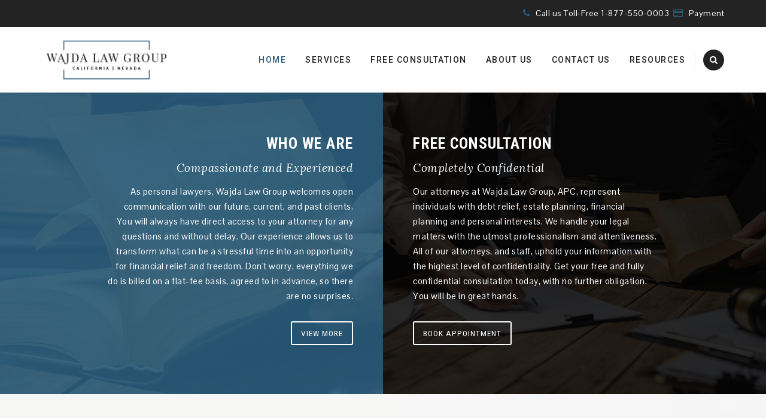

--- FILE ---
content_type: text/html; charset=UTF-8
request_url: https://wajdalawgroup.com/
body_size: 30715
content:
<!DOCTYPE html>
<html lang="en">
<head>
<meta charset="UTF-8">
<meta name="viewport" content="width=device-width, initial-scale=1">
<link rel="profile" href="https://gmpg.org/xfn/11">
<link rel="pingback" href="https://wajdalawgroup.com/xmlrpc.php">
<title>Los Angeles Bankruptcy Attorney | Los Angeles Debt Elimination Lawyers | Los Angeles Bankruptcy Lawyer</title>
<meta name='robots' content='max-image-preview:large' />

<!-- All in One SEO Pack 2.3.12.5 by Michael Torbert of Semper Fi Web Designob_start_detected [-1,-1] -->
<link rel="author" href="https://plus.google.com/113158786256005831918" />
<link rel="publisher" href="https://plus.google.com/113158786256005831918" />
<meta name="description"  content="The Wajda Law Group, APC Bankruptcy Attorneys have serviced over 5,000 clients in debt elimination. Get a free consultation, call 877-550-0003 today and speak" />

<meta name="keywords"  content="Los Angeles Bankruptcy Attorney, Los Angeles Debt Elimination Lawyers, Los Angeles Bankruptcy Lawyer" />
<meta name="google-site-verification" content="t-gb81Hf3dhPUx7UDJIXNn_LdDrTeK1tukqYBiQ9rJU" />
<script type="application/ld+json">
        {
          "@context": "http://schema.org",
          "@type": "WebSite",		  "name": "Wajda Law Group, APC",        "potentialAction": {
          "@type": "SearchAction",
          "target": "https://wajdalawgroup.com/?s={search_term}",
          "query-input": "required name=search_term"
        },		  "url": "https://wajdalawgroup.com/"
        }
</script>

			<script>
			(function(i,s,o,g,r,a,m){i['GoogleAnalyticsObject']=r;i[r]=i[r]||function(){
			(i[r].q=i[r].q||[]).push(arguments)},i[r].l=1*new Date();a=s.createElement(o),
			m=s.getElementsByTagName(o)[0];a.async=1;a.src=g;m.parentNode.insertBefore(a,m)
			})(window,document,'script','//www.google-analytics.com/analytics.js','ga');

			ga('create', 'UA-195883929-1', { 'cookieDomain': 'www.wajdalawgroup.com' } );
			ga('require', 'displayfeatures');
			ga('require', 'linkid', 'linkid.js');
			ga('send', 'pageview');
			</script>
					<script type="text/javascript">
						function recordOutboundLink(link, category, action) {
														ga('send', 'event', category, action);
														if (link.target == '_blank') return true;
							setTimeout('document.location = "' + link.href + '"', 100);
							return false;
						}
						/* use regular Javascript for this */
						function getAttr(ele, attr) {
							var result = (ele.getAttribute && ele.getAttribute(attr)) || null;
							if (!result) {
								var attrs = ele.attributes;
								var length = attrs.length;
								for (var i = 0; i < length; i++)
									if (attr[i].nodeName === attr) result = attr[i].nodeValue;
							}
							return result;
						}

						function aiosp_addLoadEvent(func) {
							var oldonload = window.onload;
							if (typeof window.onload != 'function') {
								window.onload = func;
							} else {
								window.onload = function () {
									if (oldonload) {
										oldonload();
									}
									func();
								}
							}
						}

						function aiosp_addEvent(element, evnt, funct) {
							if (element.attachEvent)
								return element.attachEvent('on' + evnt, funct);
							else
								return element.addEventListener(evnt, funct, false);
						}

						aiosp_addLoadEvent(function () {
							var links = document.getElementsByTagName('a');
							for (var x = 0; x < links.length; x++) {
								if (typeof links[x] == 'undefined') continue;
								aiosp_addEvent(links[x], 'onclick', function () {
									var mydomain = new RegExp(document.domain, 'i');
									href = getAttr(this, 'href');
									if (href && href.toLowerCase().indexOf('http') === 0 && !mydomain.test(href)) {
										recordOutboundLink(this, 'Outbound Links', href);
									}
								});
							}
						});
					</script>
					<!-- /all in one seo pack -->
<link rel='dns-prefetch' href='//fonts.googleapis.com' />
<link rel='dns-prefetch' href='//s.w.org' />
<link rel="alternate" type="application/rss+xml" title="Wajda Law Group &raquo; Feed" href="https://wajdalawgroup.com/feed" />
<link rel="alternate" type="application/rss+xml" title="Wajda Law Group &raquo; Comments Feed" href="https://wajdalawgroup.com/comments/feed" />
		<script type="text/javascript">
			window._wpemojiSettings = {"baseUrl":"https:\/\/s.w.org\/images\/core\/emoji\/13.0.1\/72x72\/","ext":".png","svgUrl":"https:\/\/s.w.org\/images\/core\/emoji\/13.0.1\/svg\/","svgExt":".svg","source":{"concatemoji":"https:\/\/wajdalawgroup.com\/wp-includes\/js\/wp-emoji-release.min.js?ver=5.7.14"}};
			!function(e,a,t){var n,r,o,i=a.createElement("canvas"),p=i.getContext&&i.getContext("2d");function s(e,t){var a=String.fromCharCode;p.clearRect(0,0,i.width,i.height),p.fillText(a.apply(this,e),0,0);e=i.toDataURL();return p.clearRect(0,0,i.width,i.height),p.fillText(a.apply(this,t),0,0),e===i.toDataURL()}function c(e){var t=a.createElement("script");t.src=e,t.defer=t.type="text/javascript",a.getElementsByTagName("head")[0].appendChild(t)}for(o=Array("flag","emoji"),t.supports={everything:!0,everythingExceptFlag:!0},r=0;r<o.length;r++)t.supports[o[r]]=function(e){if(!p||!p.fillText)return!1;switch(p.textBaseline="top",p.font="600 32px Arial",e){case"flag":return s([127987,65039,8205,9895,65039],[127987,65039,8203,9895,65039])?!1:!s([55356,56826,55356,56819],[55356,56826,8203,55356,56819])&&!s([55356,57332,56128,56423,56128,56418,56128,56421,56128,56430,56128,56423,56128,56447],[55356,57332,8203,56128,56423,8203,56128,56418,8203,56128,56421,8203,56128,56430,8203,56128,56423,8203,56128,56447]);case"emoji":return!s([55357,56424,8205,55356,57212],[55357,56424,8203,55356,57212])}return!1}(o[r]),t.supports.everything=t.supports.everything&&t.supports[o[r]],"flag"!==o[r]&&(t.supports.everythingExceptFlag=t.supports.everythingExceptFlag&&t.supports[o[r]]);t.supports.everythingExceptFlag=t.supports.everythingExceptFlag&&!t.supports.flag,t.DOMReady=!1,t.readyCallback=function(){t.DOMReady=!0},t.supports.everything||(n=function(){t.readyCallback()},a.addEventListener?(a.addEventListener("DOMContentLoaded",n,!1),e.addEventListener("load",n,!1)):(e.attachEvent("onload",n),a.attachEvent("onreadystatechange",function(){"complete"===a.readyState&&t.readyCallback()})),(n=t.source||{}).concatemoji?c(n.concatemoji):n.wpemoji&&n.twemoji&&(c(n.twemoji),c(n.wpemoji)))}(window,document,window._wpemojiSettings);
		</script>
		<style type="text/css">
img.wp-smiley,
img.emoji {
	display: inline !important;
	border: none !important;
	box-shadow: none !important;
	height: 1em !important;
	width: 1em !important;
	margin: 0 .07em !important;
	vertical-align: -0.1em !important;
	background: none !important;
	padding: 0 !important;
}
</style>
	<link rel='stylesheet' id='wp-block-library-css'  href='https://wajdalawgroup.com/wp-includes/css/dist/block-library/style.min.css?ver=5.7.14' type='text/css' media='all' />
<link rel='stylesheet' id='contact-form-7-css'  href='https://wajdalawgroup.com/wp-content/plugins/contact-form-7/includes/css/styles.css?ver=4.7' type='text/css' media='all' />
<link rel='stylesheet' id='rs-plugin-settings-css'  href='https://wajdalawgroup.com/wp-content/plugins/revslider/public/assets/css/settings.css?ver=5.4.1' type='text/css' media='all' />
<style id='rs-plugin-settings-inline-css' type='text/css'>
#rs-demo-id {}
</style>
<link rel='stylesheet' id='katb_user_styles-css'  href='https://wajdalawgroup.com/wp-content/plugins/testimonial-basics/css/katb_user_styles.css?ver=5.7.14' type='text/css' media='all' />
<style id='katb_user_styles-inline-css' type='text/css'>
/* ==== Testimonial Basics Custom Styles  ==== */.katb_test_box,.katb_test_box_basic,.katb_test_box_side_meta,.katb_test_box_basic_side_meta,.katb_schema_summary_box_basic,.katb_schema_summary_box_basic_side_meta,.katb_schema_summary_box,.katb_schema_summary_box_side_meta,.katb_paginate{ font-size: 1em; }.katb_test_wrap *,.katb_test_wrap_basic *,.katb_test_wrap_side_meta *,.katb_test_wrap_basic_side_meta *,.katb_popup_wrap.katb_content *,.katb_paginate *,.katb_schema_summary_wrap *,.katb_schema_summary_wrap_basic *,.katb_schema_summary_wrap_side_meta *,.katb_schema_summary_wrap_basic_side_meta *,.katb_grid_wrap *,.katb_grid_wrap_basic *{ font-family: inherit; }.katb_test_wrap,.katb_schema_summary_wrap,.katb_test_wrap_side_meta .katb_left_box,.katb_schema_summary_box_side_meta .katb_schema_company_wrap_side_meta{ background-color: #EDEDED;color: #0e7f8c;}.katb_test_wrap .katb_test_box,.katb_schema_summary_box,.katb_test_wrap_side_meta .katb_right_box,.katb_schema_summary_box_side_meta .katb_aggregate_wrap_side_meta,.katb_test_wrap .katb_test_text *{background-color: #DBDBDB;color: #0e7f8c!important; }/*author,location, and date custom colors */.katb_test_box .katb_author,.katb_test_box_side_meta .katb_author,.katb_test_box .katb_date,.katb_test_box_side_meta .katb_date,.katb_test_box .katb_location,.katb_test_box_side_meta .katb_location,.katb_test_box .katb_custom1,.katb_test_box_side_meta .katb_custom1,.katb_test_box .katb_custom2,.katb_test_box_side_meta .katb_custom2{color: #000000!important; }.katb_test_box a,.katb_schema_summary_box a,.katb_test_box_side_meta a,.katb_schema_summary_box_side_meta a,.katb_test_box .katb_test_text .katb_excerpt_more{color: #0e7f8c!important;}.katb_test_box a:hover,.katb_schema_summary_box a:hover ,.katb_test_box_side_meta a:hover,.katb_schema_summary_box_side_meta a:hover,.katb_test_box .katb_test_text .katb_excerpt_more:hover{color: #FFFFFF!important; }.katb_paginate.format input {background-color: #DBDBDB!important;color: #0e7f8c!important;}.katb_paginate input {font-size: 1em!important; }.katb_input_style {font-size: 1em!important; }.katb_grid_wrap .katb_two_wrap_all {border: 1px solid #DBDBDB!important;}.katb_two_wrap_all .katb_test_box .katb_title_rating_wrap,.katb_two_wrap_all .katb_test_box .katb_meta_bottom{ background-color: #DBDBDB!important;}.katb_two_wrap_all .katb_test_box .katb_test_text{ background-color: #EDEDED!important;}.katb_widget_box .katb_test_text,.katb_widget_box_basic .katb_test_text_basic,.katb_widget_rotator_box .katb_testimonial_wrap,.katb_widget_rotator_box_basic .katb_testimonial_wrap{font-style: italic;}.katb_widget_box,.katb_widget_box_basic,.katb_widget_rotator_box,.katb_widget_rotator_box_basic{ font-size: 1em }.katb_widget_wrap *,.katb_widget_wrap_basic *,.katb_widget_rotator_wrap *,.katb_widget_rotator_wrap_basic *,.katb_popup_wrap.katb_widget *{ font-family: Arial, Helvetica, sans-serif; }.katb_widget_rotator_wrap,.katb_widget_box {background-color: #EDEDED; }.katb_widget_box .katb_title_rating_wrap,.katb_widget_box .katb_testimonial_wrap *,.katb_widget_rotator_box .katb_title_rating_wrap,.katb_widget_rotator_box .katb_testimonial_wrap{	color: #000000!important;}.katb_widget_box .widget_meta,.katb_widget_rotator_box .widget_meta{color: #000000;}.katb_widget_box a,.katb_widget_rotator_box a,.katb_widget_box a.katb_excerpt_more,.katb_widget_rotator_box a.katb_excerpt_more{color: #3384E8!important;}.katb_widget_box a:hover,.katb_widget_rotator_box a:hover {color: #FFFFFF!important;}.katb_widget_box .katb_image_meta_bottom,.katb_widget_rotator_box .katb_image_meta_bottom,.katb_widget_box .katb_centered_image_meta_bottom,.katb_widget_rotator_box .katb_centered_image_meta_bottom{ border-top: 1px solid #CECECE; }.katb_widget_box .katb_title_rating_wrap.center,.katb_widget_rotator_box .katb_title_rating_wrap.center{ border-bottom: 1px solid #CECECE; }.katb_widget_box .katb_image_meta_top,.katb_widget_rotator_box .katb_image_meta_top,.katb_widget_box .katb_centered_image_meta_top,.katb_widget_rotator_box .katb_centered_image_meta_top{border-bottom: 1px solid #CECECE; }.katb_widget_form {font-size: 1em!important; }.katb_css_rating i { color: #EACB1E!important;text-shadow: 2px 2px 2px rgba( 0,0,0,0.5 )!important;}
</style>
<link rel='stylesheet' id='dashicons-css'  href='https://wajdalawgroup.com/wp-includes/css/dashicons.min.css?ver=5.7.14' type='text/css' media='all' />
<link rel='stylesheet' id='hint-css'  href='https://wajdalawgroup.com/wp-content/themes/digitallaw/assets/hint/hint.min.css?ver=5.7.14' type='text/css' media='all' />
<link rel='stylesheet' id='mCustomScrollbar-css'  href='https://wajdalawgroup.com/wp-content/themes/digitallaw/assets/malihu-custom-scrollbar/jquery.mCustomScrollbar.min.css?ver=5.7.14' type='text/css' media='all' />
<link rel='stylesheet' id='flexslider-css'  href='https://wajdalawgroup.com/wp-content/plugins/js_composer/assets/lib/bower/flexslider/flexslider.min.css?ver=5.0.1' type='text/css' media='all' />
<link rel='stylesheet' id='font-awesome-css'  href='https://wajdalawgroup.com/wp-content/plugins/js_composer/assets/lib/bower/font-awesome/css/font-awesome.min.css?ver=5.0.1' type='text/css' media='all' />
<link rel='stylesheet' id='tm-social-icon-library-css'  href='https://wajdalawgroup.com/wp-content/themes/digitallaw/assets/tm-social-icons/css/tm-social-icon.css?ver=5.7.14' type='text/css' media='all' />
<link rel='stylesheet' id='nivo-slider-css-css'  href='https://wajdalawgroup.com/wp-content/plugins/js_composer/assets/lib/bower/nivoslider/nivo-slider.min.css?ver=5.0.1' type='text/css' media='all' />
<link rel='stylesheet' id='nivo-slider-theme-css'  href='https://wajdalawgroup.com/wp-content/plugins/js_composer/assets/lib/bower/nivoslider/themes/default/default.min.css?ver=5.0.1' type='text/css' media='all' />
<link rel='stylesheet' id='owl-carousel-css'  href='https://wajdalawgroup.com/wp-content/themes/digitallaw/assets/owl-carousel/assets/owl.carousel.css?ver=5.7.14' type='text/css' media='all' />
<link rel='stylesheet' id='input-style-css'  href='https://wajdalawgroup.com/wp-content/themes/digitallaw/assets/input-style/input-style.css?ver=5.7.14' type='text/css' media='all' />
<link rel='stylesheet' id='air-datepicker-css'  href='https://wajdalawgroup.com/wp-content/themes/digitallaw/assets/air-datepicker/css/datepicker.min.css?ver=5.7.14' type='text/css' media='all' />
<link rel='stylesheet' id='prettyphoto-css'  href='https://wajdalawgroup.com/wp-content/plugins/js_composer/assets/lib/prettyphoto/css/prettyPhoto.min.css?ver=5.0.1' type='text/css' media='all' />
<link rel='stylesheet' id='js_composer_front-css'  href='https://wajdalawgroup.com/wp-content/plugins/js_composer/assets/css/js_composer.min.css?ver=5.0.1' type='text/css' media='all' />
<link rel='stylesheet' id='bootstrap-css'  href='https://wajdalawgroup.com/wp-content/themes/digitallaw/css/bootstrap.min.css?ver=5.7.14' type='text/css' media='all' />
<link rel='stylesheet' id='multi-columns-row-css'  href='https://wajdalawgroup.com/wp-content/themes/digitallaw/css/multi-columns-row.min.css?ver=5.7.14' type='text/css' media='all' />
<link rel='stylesheet' id='bootstrap-theme-css'  href='https://wajdalawgroup.com/wp-content/themes/digitallaw/css/bootstrap-theme.min.css?ver=5.7.14' type='text/css' media='all' />
<link rel='stylesheet' id='theme-base-style-css'  href='https://wajdalawgroup.com/wp-content/themes/digitallaw/css/base.min.css?ver=5.7.14' type='text/css' media='all' />
<link rel='stylesheet' id='digitallaw-main-style-css'  href='https://wajdalawgroup.com/wp-content/themes/digitallaw/css/main.min.css?ver=5.7.14' type='text/css' media='all' />
<style id='digitallaw-main-style-inline-css' type='text/css'>
body.error404 .site-main form .search-submit:hover,.vc_tta.vc_tta-style-outline.vc_tta-color-skincolor .vc_tta-tab>a:hover,.page-links > span,.site-header .thememount-topbar a.tm-full-bt,.tm-sbox.tm-sbox-iconalign-left:hover .vc_icon_element.vc_icon_element-outer .vc_icon_element-inner.vc_icon_element-background-color-white.vc_icon_element-outline,.thememount-fbar-text-white.thememount-fbar-bg-darkgrey.thememount-fbar-box-w .submit_field button,.thememount-fbar-text-white .widget_tag_cloud .tagcloud a:hover,.thememount-portfolio-design-nopadding .item .icons .thememount-portfolio-likes,.tm-taxonomy-term-list ul li a:hover,.tm-taxonomy-term-list ul li.current-cat > a,.nav-links a[rel="prev"]:hover,.nav-links a[rel="next"]:hover,.tm-bcrumb-first-text:after,.tm-social-share-w ul li > a:hover,.tm-pf-proj-btn .vc_btn3-container a.vc_general.vc_btn3:hover,.tm-pf-single-np-nav .vc_btn3-container a.vc_general.vc_btn3:hover,.vc_tta-color-skincolor.vc_tta-style-outline .vc_tta-tab>a:hover,.vc_tta-color-skincolor.vc_tta-style-classic .vc_tta-tab>a,.vc_tta-color-skincolor.vc_tta-style-flat .vc_tta-panel.vc_active .vc_tta-panel-heading,.vc_tta-color-skincolor.vc_tta-style-modern .vc_tta-panel .vc_tta-panel-heading,.vc_tta-color-skincolor.vc_tta-style-flat .vc_tta-tab>a,.vc_tta-color-skincolor.vc_tta-style-modern .vc_tta-tab>a,.tm-connected.tm-sbox.tm-sbox-iconalign-left:after,.vc_toggle_round.vc_toggle_color_skincolor .vc_toggle_icon,.vc_toggle_round.vc_toggle_color_skincolor .vc_toggle_title:hover .vc_toggle_icon,.tm-appo-form-new .tm-appo-submit input[type="submit"],.vc_toggle_rounded.vc_toggle_color_inverted.vc_toggle_color_skincolor .vc_toggle_title:hover .vc_toggle_icon::after,.vc_toggle_rounded.vc_toggle_color_inverted.vc_toggle_color_skincolor .vc_toggle_title:hover .vc_toggle_icon::before,.vc_toggle_round.vc_toggle_color_inverted.vc_toggle_color_skincolor .vc_toggle_icon::after,.vc_toggle_round.vc_toggle_color_inverted.vc_toggle_color_skincolor .vc_toggle_icon::before,.vc_toggle_round.vc_toggle_color_inverted.vc_toggle_color_skincolor .vc_toggle_title:hover .vc_toggle_icon::after,.vc_toggle_round.vc_toggle_color_inverted.vc_toggle_color_skincolor .vc_toggle_title:hover .vc_toggle_icon::before,.vc_toggle_square.vc_toggle_color_skincolor .vc_toggle_icon,.vc_toggle_square.vc_toggle_color_skincolor .vc_toggle_title:hover .vc_toggle_icon,.vc_toggle_rounded.vc_toggle_color_inverted.vc_toggle_color_skincolor .vc_toggle_icon::after,.vc_toggle_rounded.vc_toggle_color_inverted.vc_toggle_color_skincolor .vc_toggle_icon::before,.header-controls .search_box a,.tm-sresult-form-wrapper .tm-sresult-cpt-select option,body .tm-sresult-form-wrapper,.testimonials .testimonial-control:before,.thememount-fbar-btn.tm-fbar-bg-color-skincolor a,.site-main .tm-carousel-arrows .thememount-carousel-controls-inner a.thememount-carousel-prev:hover,.site-main .tm-carousel-arrows .thememount-carousel-controls-inner a.thememount-carousel-next:hover,.woocommerce .site-main #review_form #respond .form-submit input:hover,.woocommerce #respond input#submit,.woocommerce a.button,.woocommerce button.button,.woocommerce input.button,.woocommerce-page #content input.button[name="apply_coupon"],.woocommerce #content input.button[name="apply_coupon"],.single-product .yith-wcwl-add-to-wishlist a:hover,.single-product .thememount-products a.compare:hover,.woocommerce .summary .single_add_to_cart_button.button.alt,.portfolio-sortable-list ul li:hover a:before,.productbox .yith-wcwl-add-to-wishlist a:hover,.productbox .yith-wcwl-add-to-wishlist a.add_to_wishlist:hover,.tm-sbox.tm-heading-with-separator .vc_general.vc_cta3 h2:after,.tm-element-heading-wrapper.tm-heading-with-separator .vc_general.vc_cta3 h2:after,.productbox .compare.button:hover,.productbox .button.yith-wcqv-button,.thememount-post-left,.tm-timeline .date-wrap,.entry-content .page-links a:hover,.tparrows:hover,button,input[type="submit"],input[type="button"],input[type="reset"],.vc_general.vc_btn3.vc_btn3-color-skincolor,.vc_general.vc_cta3.vc_cta3-color-skincolor.vc_cta3-style-flat,.vc_general.vc_cta3.vc_cta3-color-skincolor.vc_cta3-style-3d,.tm-col-bgcolor-skin .tm-col-overlay,.tm-row-bgtype-skin .tm-bg-overlay,.owl-carousel.owl-theme .owl-dots .owl-dot.active span,.owl-carousel.owl-theme .owl-dots .owl-dot:hover span,.flex-control-paging li a.flex-active,.thememount-postbox-small-date,.vc_progress_bar.vc_progress-bar-color-skincolor .vc_single_bar .vc_bar,.vc_progress_bar .vc_single_bar.skincolor .vc_bar,.thememount-post-left .thememount-post-date-wrapper,.thememount-btn-effect-colortoborder.thememount-btn-color-skincolor,.thememount-row-bgtype-skin,.thememount-btn-effect-colortogrey.thememount-btn-color-skincolor,.thememount-btn-effect-colortodarkgrey.thememount-btn-color-skincolor,.thememount-wbar-bgcolor-skincolor,.thememount-btn-effect-bordertocolor.thememount-btn-color-skincolor:hover,.thememount-btn-effect-greytocolor.thememount-btn-color-skincolor:hover,.thememount-btn-effect-darkgreytocolor.thememount-btn-color-skincolor:hover,.thememount-ibgcolor-skincolor,.tp-caption.themeline,.vc_progress_bar .vc_single_bar .vc_bar.striped,.footersocialicon,body .owl-theme .owl-controls .owl-buttons div:hover,.flex-direction-nav a:hover,.tagcloud a:hover,.vc_btn_skincolor,.wpb_skincolor,.thememount-pf-btn .wpb_button_a .wpb_button,.thememount-blogbox-btn .wpb_button_a .wpb_button,.tp-caption.skin_divider,.thememount-testimonial-icon,.thememount-testimonial-wrapper .flex-control-paging li a.flex-active,.wpb_gallery_slides .flex-control-paging li a.flex-active,.thememount-pagination .page-numbers.current,.thememount-pagination a.page-numbers:hover,#totop:hover,#bbpress-forums ul li.bbp-header,.widget .bbp-logged-in .button,.item:hover .item-content .thememount-portfolio-likes,.single-team-left .thememount-team-social-links a:hover,.tribe-events-list .tribe-events-event-cost span,.item-thumbnail .tribe-events-event-cost,#tribe-bar-form .tribe-bar-submit input[type=submit],.tribe-events-calendar td.tribe-events-present div[id*="tribe-events-daynum-"],.tribe-events-calendar td.tribe-events-present div[id*="tribe-events-daynum-"]>a,#tribe_events_filters_wrapper input[type=submit],.tribe-events-button,#tribe-events .tribe-events-button,.tribe-events-button.tribe-inactive,#tribe-events .tribe-events-button:hover,.tribe-events-button:hover,.tribe-events-button.tribe-active:hover,.single-tribe_events .tribe-events-schedule .tribe-events-cost,body .datepicker .datepicker-days table tr td:hover,.vc_icon_element-background-color-skincolor,.post-box-icon-wrapper,.tm-titlebar-wrapper.tm-titlebar-bgcolor-skincolor .tm-titlebar-inner-wrapper,.tm-titlebar-wrapper.tm-titlebar-bgcolor-skincolor.tm-titlebar-with-bgimage,.widget .search-form .search-submit,.widget .woocommerce-product-search input[type="submit"],.entry-content .tm-pformat-link-url,.productbox .roadtip,body .woocommerce.add_to_cart_inline .button,.woocommerce ul.products li.product .productbox .button,.woocommerce-page ul.products li.product .productbox .button,.woocommerce ul.products li.product .add_to_cart_button.added,.woocommerce-page ul.products li.product .add_to_cart_button.added,.woocommerce ul.products li.product .add_to_cart_button.loading,.woocommerce-page ul.products li.product .add_to_cart_button.loading,.woocommerce .widget_shopping_cart .cart_list li a.remove:hover,.woocommerce a.remove:hover,.woocommerce-page #content input.button[name="apply_coupon"]:hover,.woocommerce #content input.button[name="apply_coupon"]:hover,.shop_table.cart input.button,.woocommerce #respond input#submit.alt,.woocommerce a.button.alt,.woocommerce button.button.alt,.woocommerce input.button.alt,.woocommerce .login input.button,.widget_shopping_cart_content .button.checkout,.widget_price_filter .price_slider_wrapper .button,.single-product .thememount-products span.onsale,body.woocommerce nav.woocommerce-pagination ul li span.current,body.woocommerce #content nav.woocommerce-pagination ul li span.current,body.woocommerce-page nav.woocommerce-pagination ul li span.current,body.woocommerce-page #content nav.woocommerce-pagination ul li span.current,.woocommerce nav.woocommerce-pagination ul li a:hover,.woocommerce-page nav.woocommerce-pagination ul li a:hover,.vc_general.vc_btn3.vc_btn3-color-skincolor.vc_btn3-style-outline:hover,.tm-dcap-color-skincolor,.thememount-fbar-bg-skincolor.thememount-fbar-box-w:after,.tm-row-bgtype-skin .vc_tta-color-white.vc_tta-style-classic.vc_tta-shape-square.vc_tta-o-no-fill .vc_tta-tab.vc_active > a,.tm-row-bgtype-skin .vc_tta-color-white.vc_tta-style-classic.vc_tta-shape-square.vc_tta-o-no-fill .vc_tta-tab > a,.vc_tta-color-skincolor.vc_tta-style-flat .vc_tta-panel .vc_tta-panel-heading,.vc_tta-color-skincolor.vc_tta-style-classic .vc_tta-panel .vc_tta-panel-heading,.vc_tta-color-skincolor.vc_tta-style-flat .vc_tta-panel.vc_active .vc_tta-panel-heading,.vc_tta-color-skincolor.vc_tta-style-flat .vc_tta-panel .vc_tta-panel-heading,.vc_tta-color-skincolor.vc_tta-style-outline .vc_tta-panel .vc_tta-panel-heading:hover,.vc_tta-color-skincolor.vc_tta-style-outline .vc_tta-panel .vc_tta-panel-heading:focus,.woocommerce nav.woocommerce-pagination ul li a:focus,.woocommerce nav.woocommerce-pagination ul li a:hover,.woocommerce nav.woocommerce-pagination ul li span.current,.tm-row-bgtype-skin .tm-sbox .vc_cta3-style-outline .vc_icon_element.vc_icon_element-outer .vc_icon_element-inner.vc_icon_element-outline,.site-main .tm-carousel-arrows .thememount-carousel-controls-inner a.thememount-carousel-prev:hover:before,.site-main .tm-carousel-arrows .thememount-carousel-controls-inner a.thememount-carousel-next:hover:before,.site-main .tm-carousel-arrows .thememount-carousel-controls-inner a.thememount-carousel-prev:hover,.site-main .tm-carousel-arrows .thememount-carousel-controls-inner a.thememount-carousel-next:hover{background-color:#295B7B}.tm-categorymenu ul li.current_page_item > a,.tm-categorymenu ul li a:hover{background-color:#295B7B !important}.tm-sbox-bg-skincolor .tm-sbox-overlay,.vc_tta-color-skincolor.vc_tta-style-classic .vc_tta-panel .vc_tta-panel-heading:focus,.vc_tta-color-skincolor.vc_tta-style-flat .vc_tta-panel .vc_tta-panel-heading:hover,.vc_tta-color-skincolor.vc_tta-style-flat .vc_tta-panel .vc_tta-panel-heading:focus,.thememount-fbar-bg-skincolor.thememount-fbar-box-w.tm-fbar-with-bgimage:after,.tm-titlebar-wrapper.tm-titlebar-bgcolor-skincolor.tm-titlebar-with-bgimage .tm-titlebar-inner-wrapper,.tm-row-bgtype-skin.tm-background-image .tm-bg-overlay,.tm-col-bgcolor-skin.tm-col-background-image .tm-col-overlay,.tm-row-bgtype-skin.vc_video-bg-container .tm-bg-overlay{background-color:rgba( 41,91,123,0.90)}.format-image .thememount-blog-media .overthumb,.tm-box-style-leftimage .tm-team-imglink .overthumb,.format-standard .thememount-blog-media .overthumb,.post-item-thumbnail-inner .overthumb,.thememount-team-box .thememount-team-data-inner,.thememount-team-box:hover .thememount-team-data-inner,.item .item-thumbnail .icon-overlay,.post-box.thememount-blogbox-format-standard .thememount-blog-media:before,.item .item-thumbnail:before{background-color:rgba( 41,91,123,0.75)}body:not(.thememount-header-style-3) .k_flying_searchform_wrapper{background-color:rgba( 41,91,123,0.85)}.vc_tta-color-skincolor.vc_tta-style-classic .vc_tta-tab>a:hover{background-color:#0b3d5d}.vc_tta-color-skincolor.vc_tta-style-flat .vc_tta-tab.vc_active>a,.tm-custombutton a:hover{background-color:#1f5171}.tp-caption.Sports-Button-skin{border:2px solid transparent !important}.tm-dark a.ptp-button:hover,body .woocommerce.add_to_cart_inline .button.loading,.woocommerce ul.products li.product .add_to_cart_button.loading,.woocommerce-page ul.products li.product .add_to_cart_button.loading,.tp-caption.Sports-Button-skin,.tp-caption.WebProduct-Button-skinnew{background-color:#295B7B !important}.tp-caption.Sports-Button-skin:hover{color:#295B7B !important; border-color:#295B7B !important;background-color:transparent !important}.tp-button.skincolor{border-color:#295B7B;}.tp-button.skincolor{border:1px solid #295B7B;}.vc_general.vc_btn3.vc_btn3-style-3d.vc_btn3-color-skincolor{box-shadow:0 5px 0 #0b3d5d}.categorytag a:hover{color:#0b3d5d}.vc_general.vc_btn3.vc_btn3-style-3d.vc_btn3-color-skincolor:hover,.vc_general.vc_btn3.vc_btn3-style-3d.vc_btn3-color-skincolor:focus{ top:3px; box-shadow:0 2px 0 #0b3d5d; background-color:#295B7B }.vc_btn.vc_btn_skincolor.vc_btn_3d{-webkit-box-shadow:0 5px 0 rgba( 41,91,123,0.8); box-shadow:0 5px 0 rgba( 41,91,123,0.8); margin-bottom:5px}.tm-header-overlay .tm-titlebar-wrapper .tm-titlebar-inner-wrapper{padding-top:110px}.thememount-header-style-3.tm-header-overlay .tm-titlebar-wrapper .tm-titlebar-inner-wrapper{padding-top:165px}.tm-titlebar-wrapper .tm-titlebar-inner-wrapper{height:300px}.tm-header-overlay .thememount-titlebar-wrapper .tm-titlebar-inner-wrapper{padding-top:140px}.thememount-header-style-3.tm-header-overlay .tm-titlebar-wrapper .tm-titlebar-inner-wrapper{padding-top:165px}.thememount-topbar .vc_btn3.vc_btn3-color-white:hover,.thememount-topbar .vc_btn3.vc_btn3-color-white.vc_btn3-style-flat:hover,.thememount-topbar .vc_general.vc_btn3.vc_btn3-color-skincolor:hover{background-color:#0b3d5d}.k_flying_searchform_wrapper #flying_searchform:before,.thememount-row-bgprecolor-skin:before,.wpb_skincolor:hover{background:rgba( 41,91,123,0.85)}.headercontent .headerlogo img{max-height:70px}.is-sticky .headercontent .headerlogo img{max-height:50px}a.ptp-button:hover,.ptp-highlight a.ptp-button,.ptp-highlight div.ptp-price{background-color:#295B7B !important}.ptp-highlight div.ptp-plan{background-color:rgba( 41,91,123,0.8) !important}.tm-header-overlay header .thememount-topbar{background-color:rgba( 218,0,0,0.5) }.site-header .thememount-topbar.thememount-topbar-bgcolor-skincolor{background-color:#295B7B }.nav-links a[rel="prev"],.nav-links a[rel="next"],.vc_tta.vc_tta-style-outline.vc_tta-color-skincolor .vc_tta-tab>a,.footer .social-icons li a:hover,.entry-content .page-links a:hover,.entry-content .page-links span:not(.page-links-title),.tm-sbox.tm-sbox-iconalign-left:hover .vc_icon_element.vc_icon_element-outer .vc_icon_element-inner.vc_icon_element-size-lg.vc_icon_element-background-color-skincolor,.tm-sbox.tm-sbox-iconalign-left:hover .vc_icon_element.vc_icon_element-outer .vc_icon_element-inner.vc_icon_element-background-color-white.vc_icon_element-outline,.thememount-fbar-text-white.thememount-fbar-bg-darkgrey.thememount-fbar-box-w .submit_field button:hover,.tm-box-style-default:hover .thememount-team-data,.tm-box-style-leftimage:hover .thememount-team-data-right,.tm-appo-form-new .tm-appo-submit input[type="submit"]:hover,.woocommerce #payment #place_order:hover,.woocommerce-page #payment #place_order:hover,.woocommerce .summary .single_add_to_cart_button.button.alt,.woocommerce-page #content input.button[name="update_cart"]:hover,.woocommerce #content input.button[name="update_cart"]:hover,.woocommerce .thememount-products .single_add_to_cart_button.button.alt,body .woocommerce.add_to_cart_inline .button,body .woocommerce.add_to_cart_inline .button:hover,.woocommerce ul.products li.product .productbox .button,.woocommerce-page ul.products li.product .productbox .button,.woocommerce ul.products li.product .add_to_cart_button.added,.woocommerce-page ul.products li.product .add_to_cart_button.added,.woocommerce ul.products li.product .add_to_cart_button.loading,.woocommerce-page ul.products li.product .add_to_cart_button.loading,.woocommerce .widget_price_filter .price_slider_amount .button:hover,.widget_shopping_cart .widget_shopping_cart_content .button.checkout:hover,.woocommerce ul.products li.product .add_to_cart_button.added,.woocommerce-page ul.products li.product .add_to_cart_button.added,.woocommerce ul.products li.product .productbox:before,.woocommerce ul.products li.product .productbox:after,button:hover,input[type="submit"]:hover,input[type="button"]:hover,input[type="reset"]:hover,textarea:focus,input[type="text"]:focus,input[type="password"]:focus,input[type="datetime"]:focus,input[type="datetime-local"]:focus,input[type="date"]:focus,input[type="month"]:focus,input[type="time"]:focus,input[type="week"]:focus,input[type="number"]:focus,input[type="email"]:focus,input[type="url"]:focus,input[type="search"]:focus,input[type="tel"]:focus,input[type="color"]:focus,input.input-text:focus,select:focus,.woocommerce table.cart td.actions .coupon .input-text:focus,.woocommerce #content table.cart td.actions .coupon .input-text:focus,.woocommerce-page table.cart td.actions .coupon .input-text:focus,.woocommerce-page #content table.cart td.actions .coupon .input-text:focus,.tm-social-share-w ul li > a:hover,.tm-pf-proj-btn .vc_btn3-container a.vc_general.vc_btn3,.tm-pf-single-np-nav .vc_btn3-container a.vc_general.vc_btn3,.tm-appo-form-new .tm-appo-submit input[type="submit"],.vc_tta-color-skincolor.vc_tta-style-outline .vc_tta-tab>a,.widget .widgettitle,.widget .widget-title,.vc_toggle_rounded.vc_toggle_color_inverted.vc_toggle_color_skincolor .vc_toggle_title:hover .vc_toggle_icon,.vc_toggle_rounded.vc_toggle_color_inverted.vc_toggle_color_skincolor .vc_toggle_icon,.vc_toggle_square.vc_toggle_color_inverted.vc_toggle_color_skincolor .vc_toggle_title:hover .vc_toggle_icon,.vc_toggle.vc_toggle_arrow.vc_toggle_color_skincolor .vc_toggle_icon::after,.vc_toggle.vc_toggle_arrow.vc_toggle_color_skincolor .vc_toggle_icon::before,.vc_toggle.vc_toggle_arrow.vc_toggle_color_skincolor .vc_toggle_title:hover .vc_toggle_icon::after,.vc_toggle.vc_toggle_arrow.vc_toggle_color_skincolor .vc_toggle_title:hover .vc_toggle_icon::before,.vc_toggle_square.vc_toggle_color_inverted.vc_toggle_color_skincolor .vc_toggle_icon,.vc_toggle_round.vc_toggle_color_inverted.vc_toggle_color_skincolor .vc_toggle_title:hover .vc_toggle_icon,.vc_toggle_round.vc_toggle_color_inverted.vc_toggle_color_skincolor .vc_toggle_icon,.owl-carousel.owl-theme .owl-dots .owl-dot.active span,.owl-carousel.owl-theme .owl-dots .owl-dot:hover span,.site-main .tm-carousel-arrows .thememount-carousel-controls-inner a.thememount-carousel-prev:hover,.site-main .tm-carousel-arrows .thememount-carousel-controls-inner a.thememount-carousel-next:hover,.tm-heading-with-separator:not(.tm-element-align-center) .vc_cta3-content-header,.tm-heading-with-separator.tm-element-align-right:not(.tm-element-align-center) .vc_cta3-content-header,.tp-bullets .bullet.selected,.vc_icon_element.vc_icon_element-outer .vc_icon_element-inner.vc_icon_element-background-color-skincolor.vc_icon_element-outline,.vc_general.vc_cta3.vc_cta3-color-skincolor.vc_cta3-style-outline,.vc_general.vc_btn3.vc_btn3-style-classic.vc_btn3-color-skincolor:hover,.tp-rightarrow.default:hover,.tp-leftarrow.default:hover,.vc_btn.vc_btn_skincolor,.portfolio-sortable-list ul li a:hover,.portfolio-sortable-list ul li a.selected,.flex-control-paging li a.flex-active,.tagcloud a:hover,blockquote,.vc_general.vc_btn3.vc_btn3-color-skincolor.vc_btn3-style-outline,.vc_toggle_default.vc_toggle_color_skincolor.vc_toggle_active .vc_toggle_title > h4:after,.vc_tta-color-skincolor.vc_tta-style-outline .vc_tta-panel .vc_tta-panel-heading,.tm-timeline .tm-timeline-element-inner:hover .tm-anchor-point,.tm-sbox:hover .tm-shadowicon .vc_icon_element.vc_icon_element-outer .vc_icon_element-inner.vc_icon_element-size-lg.vc_icon_element-have-style-inner:before{border-color:#295B7B;}.vc_tta-color-skincolor.vc_tta-style-modern .vc_tta-panel .vc_tta-panel-heading,.vc_tta-color-skincolor.vc_tta-style-classic .vc_tta-tab>a,.vc_btn.vc_btn_skincolor:hover{border-color:rgba( 41,91,123,0.8);}.vc_general.vc_btn3.vc_btn3-color-skincolor.vc_btn3-style-outline,.vc_btn_skincolor.vc_btn_outlined,.vc_btn_skincolor.vc_btn_square_outlined{color:#295B7B;}.vc_btn_skincolor:hover{background-color:rgba( 41,91,123,0.8)}.vc_tta-color-white.vc_tta-style-classic.vc_tta-shape-square.vc_tta-o-no-fill.vc_tta-tabs-position-left .vc_tta-tab.vc_active{border-left-color:#295B7B}.thememount-fbar-position-right .thememount-fbar-btn.tm-fbar-bg-color-skincolor a:after,.productbox .roadtip:after{border-top-color:#295B7B}.thememount-fbar-position-right .thememount-fbar-btn.tm-fbar-bg-color-skincolor a:after,div.thememount-fbar-box-w,.thememount-fbar-position-default div.thememount-fbar-box-w.thememount-fbar-bg-darkgrey{border-bottom-color:#295B7B}.thememount-fbar-position-default .thememount-fbar-btn.tm-fbar-bg-color-skincolor a:after{ border-left-color:#295B7B; border-right-color:#295B7B}.woocommerce ul.products li.product span.onsale,.woocommerce-page ul.products li.product span.onsale{border-right-color:#295B7B !important; border-top-color:#295B7B !important}.thememount-header-cart-link-wrapper span.thememount-cart-qty:before{border-color:transparent #295B7B; transparent}#page footer.site-footer > div.footer > div.footer-inner a:hover,.nav-links a[rel="prev"],.nav-links a[rel="next"],.vc_tta.vc_tta-style-outline.vc_tta-color-skincolor .vc_tta-tab>a,.vc_tta.vc_tta-style-outline.vc_tta-color-skincolor .vc_tta-tab.vc_active>a,.tm-title-skincolor,.tm-sbox-title-skincolor h2,.tm-row-bgtype-dark .tm-heading-history h2,.tm-row-bgtype-skin .thememount-twitterbar-list .thememount_tweet_item.thememount_tweetitem a:hover,.tm-row-bgtype-dark .thememount-twitterbar-list .thememount_tweet_item.thememount_tweetitem a:hover,.tm-row-bgtype-grey .thememount-twitterbar-list .thememount_tweet_item.thememount_tweetitem a:hover,thead th,table tr th,.tm-sbox.tm-sbox-iconalign-left:hover .vc_icon_element.vc_icon_element-outer .vc_icon_element-inner.vc_icon_element-size-lg.vc_icon_element-background-color-skincolor .vc_icon_element-icon,.thememount-fbar-text-white.thememount-fbar-bg-darkgrey.thememount-fbar-box-w .submit_field button:hover,.thememount-fbar-box-w.thememount-fbar-text-white .widget a:hover,.tm-box-style-default .thememount-team-box .thememount-team-social-links ul li a:hover,.woocommerce #payment #place_order:hover,.woocommerce-page #payment #place_order:hover,.woocommerce .summary .single_add_to_cart_button.button.alt:hover,.woocommerce-page #content input.button[name="update_cart"]:hover,.woocommerce #content input.button[name="update_cart"]:hover,.widget_calendar #today,.woocommerce .widget_price_filter .price_slider_amount .button:hover,.widget_shopping_cart .widget_shopping_cart_content .button.checkout:hover,.woocommerce ul.products li.product .add_to_cart_button.loading,.woocommerce-page ul.products li.product .add_to_cart_button.loading,body .woocommerce.add_to_cart_inline .button:hover,.woocommerce ul.products li.product .productbox .button:hover,.woocommerce-page ul.products li.product .productbox .button:hover,.woocommerce .widget_price_filter .price_slider_amount .button:hover,.widget_shopping_cart .widget_shopping_cart_content .button.checkout:hover,.widget_display_forums li a:before,.widget_display_topics li a:before,.widget_recent_entries li a:before,.widget_archive li a:before,.widget_categories li a:before,.menu li a:before,.widget_meta li a:before,.widget_pages li a:before,.widget_recent_comments li:before,.widget_layered_nav li a:before,body .widget.widget_product_categories li a:before,button:hover,input[type="submit"]:hover,input[type="button"]:hover,input[type="reset"]:hover,.thememount-skincolor,.tm-titlebar-wrapper .breadcrumb-wrapper,ul.thememount-portfolio-details-list li i,.tm-pf-proj-btn .vc_btn3-container a.vc_general.vc_btn3,.tm-pf-single-np-nav .vc_btn3-container a.vc_general.vc_btn3,.tm-appo-form-new .tm-appo-submit input[type="submit"]:hover,.vc_tta-color-skincolor.vc_tta-style-outline .vc_tta-tab.vc_active>a,.vc_tta-color-skincolor.vc_tta-style-outline .vc_tta-tab>a,.widget .latest-tweets li:before,.widget .latest-tweets ul li .tweet-text a,.footer.footer-text-color-white .widget .latest-tweets ul li .tweet-details a:hover,.vc_tta-color-white.vc_tta-style-classic .vc_tta-panel.vc_active .vc_tta-panel-title > a,.vc_tta-color-white.vc_tta-style-classic .vc_active .vc_tta-icon,.site-main .vc_row .thememount-post-readmore a,.thememount-post-readmore a,.thememount-team-social-links ul li a:hover,.footer .tm-sbox .vc_general.vc_cta3 h2 a:hover,.tm-skincolor,.site-main .tm-box-style-leftimage .thememount-team-phoneemail .tm-skincolor,.site-main .tm-box-style-leftimage:hover .thememount-team-title a,.site-main .tm-box-style-leftimage:hover .thememount-team-title,.site-main .tm-box-style-default .thememount-team-box .thememount-team-title a:hover,.site-main .tm-box-style-leftimage .thememount-team-box .thememount-team-phoneemail a:hover,.thememount-topbar .top-contact i,.thememount-fbar-btn.tm-fbar-icon-color-skincolor a i,.site-main .tm-fid-icon-wrapper i,.single-tm_team_member .thememount-team-cat-links a:hover,.tm-top-info-con .icon,.single-product .summary .amount,.categorytag .catgoryinfo:after,.categorytag .tags-links:after,.portfolio-sortable-list ul li:hover a,.portfolio-sortable-list ul li a.selected,.portfolio-sortable-list ul li:after,.productbox .yith-wcwl-add-to-wishlist .yith-wcwl-wishlistexistsbrowse a,.productbox .yith-wcwl-add-to-wishlist .yith-wcwl-wishlistaddedbrowse a,.tm-date,.tm-timeline .tm-content-wrap .tm-title a:hover,.categorytag a,.site-main .item-content .thememount-meta-details a:hover, body.search-no-results .tm-no-sresult-wrapper .thememount-big-icon i,.widget_pages li.current_page_item > a,.widget_categories li.current-cat > a,.thememount-header-cart-link-wrapper a:hover,.thememount-header-style-6 .thememount-header-cart-link-wrapper a:hover,.tm-mmenu-active-color-skin #navbar #site-navigation div.nav-menu > ul > li:hover > a,.tm-mmenu-active-color-skin #navbar #site-navigation div.mega-menu-wrap ul.mega-menu.mega-menu-horizontal > li.mega-menu-item:hover > a,.tm-dmenu-active-color-skin #navbar #site-navigation div.nav-menu > ul > li.current_page_ancestor > a,.tm-dmenu-active-color-skin #navbar #site-navigation div.nav-menu > ul > li li.current_page_ancestor > a,.tm-dmenu-active-color-skin #navbar #site-navigation div.mega-menu-wrap ul.mega-menu.mega-menu-horizontal > li.mega-menu-item ul.mega-sub-menu li.mega-menu-item:hover > a,.tm-dmenu-active-color-skin #navbar #site-navigation div.mega-menu-wrap ul.mega-menu.mega-menu-horizontal > li.mega-menu-item ul.mega-sub-menu li.menu-item:hover > a,.vc_general.vc_btn3.vc_btn3-style-text.vc_btn3-color-inverse:hover,.vc_toggle_color_skincolor.vc_toggle_default.vc_toggle_active .vc_toggle_title > h4:after,.vc_toggle_color_skincolor.vc_toggle_default.vc_toggle_active .vc_toggle_title > h4,.item-content h4 a:hover,.vc_icon_element.vc_icon_element-outer .vc_icon_element-inner.vc_icon_element-color-skincolor .vc_icon_element-icon,.vc_general.vc_cta3.vc_cta3-color-skincolor.vc_cta3-style-outline .vc_cta3-content-header,.vc_general.vc_btn3.vc_btn3-style-text.vc_btn3-color-skincolor,.vc_general.vc_btn3.vc_btn3-style-classic.vc_btn3-color-skincolor:hover,a:hover,.thememount-topbar-textcolor-white a:hover,.thememount-topbar-textcolor-dark a:hover,.comment-content a,.skincolor,.site-title span,.comment-content a:hover,.widget a:hover,.widget a:focus,.thememount-row-bgprecolor-skin .thememount-servicebox .thememount-icon,.thememount-servicebox-lefticonspacing .thememount-icon,.thememount-servicebox.thememount-servicebox-lefticon .thememount-icon,.thememount-meta-details a:hover,.site-main .postcontent .thememount-meta-details a:hover,.thememount-post-right .entry-title a:hover,.colored,.thememount-row-bgcolor-grey .thememount-btn-effect-colortoborder.thememount-btn-color-white:hover span,.thememount-heading-sepicon i,.thememount_footer_menu ul li a:hover,.copyright .thememount_footer_text a:hover,body.error404 .page-content h1,body.error404 .page-content i:before,ul.thememount_vc_contact_wrapper li:before,.thememount-titlebar-wrapper .breadcrumb-wrapper a:hover,.thememount-portfolio-likes-wrapper .like-active,a.thememount-portfolio-likes,.thememount-servicebox.thememount-servicebox-righticonspacing .thememount-icon,.post-item .item-content h4 a:hover,.item-content h4 a:hover,.widget_calendar tbody a,.widget_calendar a,.site-main ul li:before,ul.special li:before,ol.special li:before,body.search-no-results .page-content .thememount-big-icon i:before,.large-skincolor-bold,.comment-reply-link:hover,.comment-meta a:hover,.widget_calendar #today a:hover,.post-box.thememount-blogbox-format-standard .thememount-blog-media .btn-view:hover,.thememount-tst-contarea-text:before,#content #bbpress-forums ul.topic:hover a.bbp-topic-permalink,#content #bbpress-forums ul.forum:hover a.bbp-forum-title,.bbp-submit-wrapper .button:hover,.widget .bbp-logged-in .button:hover,.thememount-fbar-bg-skin .tagcloud a:hover,.thememount-fbar-bg-dark .tagcloud a:hover,.footer .social-icons li a:hover i,.footer.footer-text-color-dark .widget ul > li a:hover,.site-footer .footer-text-color-dark .widget a:hover,.header-text-color-white .thememount-tb-content a:hover,body .headerblock .thememount-fbar-box-w.thememount-fbar-text-white .widget a:hover,.footer.footer-text-color-white .widget ul > li a:hover,.site-footer .footer-text-color-white .widget a:hover,.thememount-icontext i:before,.thememount-row-bgprecolor-dark .thememount-servicebox-title a:hover,.tp-leftarrow.default:hover:before,.tp-rightarrow.default:hover:before,.thememount-post-wrapper .entry-title a:hover,.woocommerce ul.products li.product .amount,.woocommerce-page ul.products li.product .amount,.woocommerce .woocommerce-message .button.wc-forward:hover,.woocommerce-page .woocommerce-message .button.wc-forward:hover,.single-product .thememount-products .woocommerce-message a.button:hover,.tm-list.tm-list-style-icon i.tm-skincolor,.tm-background-image.tm-row-textcolor-skin h1,.tm-background-image.tm-row-textcolor-skin h2,.tm-background-image.tm-row-textcolor-skin h3,.tm-background-image.tm-row-textcolor-skin h4,.tm-background-image.tm-row-textcolor-skin h5,.tm-background-image.tm-row-textcolor-skin h6,.tm-background-image.tm-row-textcolor-skin .tm-element-heading-wrapper h2,.tm-background-image.tm-row-textcolor-skin a,.tm-background-image.tm-row-textcolor-skin .item-content a:hover,.site-main .tm-row-bgtype-dark .item-content h4 a:hover,.site-main .tm-row-bgtype-grey .item-content h4 a:hover,.vc_row.tm-row-textcolor-skin h1,.vc_row.tm-row-textcolor-skin h2,.vc_row.tm-row-textcolor-skin h3,.vc_row.tm-row-textcolor-skin h4,.vc_row.tm-row-textcolor-skin h5,.vc_row.tm-row-textcolor-skin h6,.vc_row .wpb_column.vc_column_container.tm-col-textcolor-skin h1,.vc_row .wpb_column.vc_column_container.tm-col-textcolor-skin h2,.vc_row .wpb_column.vc_column_container.tm-col-textcolor-skin h3,.vc_row .wpb_column.vc_column_container.tm-col-textcolor-skin h4,.vc_row .wpb_column.vc_column_container.tm-col-textcolor-skin h5,.vc_row .wpb_column.vc_column_container.tm-col-textcolor-skin h6,.vc_row .wpb_column.vc_column_container.tm-col-textcolor-skin a,.vc_row .wpb_column.vc_column_container.tm-col-textcolor-skin,.vc_row.tm-row-textcolor-skin a,.site-footer .footer-info-text-color-white a:hover,.vc_tta-color-skincolor.vc_tta-style-outline .vc_tta-panel .vc_tta-panel-title > a,.vc_tta-color-white.vc_tta-style-classic.vc_tta-shape-square.vc_tta-o-no-fill .vc_tta-tab.vc_active > a,.vc_tta-color-black.vc_tta-style-classic.vc_tta-shape-square.vc_tta-o-no-fill .vc_tta-tab.vc_active > a,.woocommerce ul.products li.product a:hover h3,.tm-row-bgtype-skin .thememount-testimonial-icon,.woocommerce .star-rating span:before{color:#295B7B}.vc_row.tm-row-textcolor-skin a:hover,.vc_row .wpb_column.vc_column_container.tm-col-textcolor-skin a:hover,.vc_row .wpb_column.vc_column_container.tm-col-textcolor-skin p,.tm-background-image.tm-row-textcolor-skin,.tm-background-image.tm-row-textcolor-skin .tm-element-heading-wrapper h4,.tm-background-image.tm-row-textcolor-skin p,.tm-background-image.tm-row-textcolor-skin span,.tm-background-image.tm-row-textcolor-skin .thememount-tst-contarea-text,.tm-background-image.tm-row-textcolor-skin .thememount-testimonial-title .thememount-testimonial-designation,.vc_row.tm-row-textcolor-skin,.vc_row.tm-row-textcolor-skin p,.vc_row.tm-row-textcolor-skin span,.vc_row.tm-row-textcolor-skin .thememount-tst-contarea-text,.tm-row-textcolor-skin .thememount-testimonial-title .thememount-testimonial-designation,.vc_row.thememount-row-textcolor-skin p,.vc_tta-color-skincolor.vc_tta-style-outline .vc_tta-panel.vc_active .vc_tta-panel-title > a{color:rgba( 41,91,123,0.85)}.vc_row.tm-row-textcolor-skin .item-content a:hover{color:#0b3d5d}.Transparent-Button-Light:hover{color:#295B7B !important}.tm-dmenu-active-color-custom #navbar #site-navigation div.mega-menu-wrap ul.mega-menu.mega-menu-horizontal > li.mega-menu-item ul.mega-sub-menu li:hover > a,.tm-dmenu-active-color-custom #navbar #site-navigation div.mega-menu-wrap ul.mega-menu.mega-menu-horizontal > li.mega-menu-item ul.mega-sub-menu li.current-menu-item > a,.tm-dmenu-active-color-custom #navbar #site-navigation div.mega-menu-wrap ul.mega-menu.mega-menu-horizontal > li.mega-menu-item ul.mega-sub-menu li.mega-current-menu-item > a, .tm-dmenu-active-color-custom #navbar #site-navigation div.mega-menu-wrap ul.mega-menu.mega-menu-horizontal > li.mega-menu-item ul.mega-sub-menu li.mega-current-menu-ancestor > a, .tm-dmenu-active-color-custom #navbar #site-navigation div.nav-menu > ul > li li a:hover,.tm-dmenu-active-color-custom #navbar #site-navigation div.nav-menu > ul > li li:hover > a,.tm-dmenu-active-color-custom #navbar #site-navigation div.nav-menu > ul > li li.current-menu-ancestor > a, .tm-dmenu-active-color-custom #navbar #site-navigation div.nav-menu > ul > li li.current-menu-item > a, .tm-dmenu-active-color-custom #navbar #site-navigation div.nav-menu > ul > li li.current_page_item > a{ color:#94adbd}.header-controls .search_box i.tmicon-fa-search,.righticon i,.menu-toggle i,.header-controls a{ color:rgba( 34,34,34,1) } #navbar #site-navigation .mega-menu-wrap .mega-menu.mega-menu-horizontal .mega-sub-menu > li.mega-menu-item-type-widget div{color:rgba( 255,255,255,0.8); font-weight:normal}#navbar #site-navigation .mega-menu-wrap .mega-menu.mega-menu-horizontal .mega-sub-menu > li.mega-menu-item-type-widget div.textwidget{padding-top:10px}#stickable-header,body:not(.tm-header-overlay) #stickable-header-sticky-wrapper,.thememount-header-style-6 #stickable-header .headerlogo,.thememount-header-style-4 #stickable-header .container .headercontent,.thememount-header-style-4 #stickable-header .container-full .headercontent{background-color:rgba(255,255,255,1)}.thememount-header-style-3.tm-header-overlay .is-sticky #navbar,.is-sticky #stickable-header,.tm-header-overlay .is-sticky #stickable-header,.tm-header-overlay.thememount-header-style-4 .is-sticky #stickable-header,.thememount-header-style-4 .is-sticky #stickable-header .container .headercontent,.thememount-header-style-4 .is-sticky #stickable-header .container-full .headercontent{background-color:rgba(255,255,255,1)}.tm-header-overlay.thememount-header-style-4 #stickable-header,.tm-header-overlay.thememount-header-style-6 #stickable-header,.tm-header-overlay.thememount-header-style-6 #stickable-header .headerlogo{background-color:transparent}h1.site-title{color:#272727}@media (max-width:992px){.thememount-fbar-btn, .thememount-fbar-box-w{display:none !important}} .thememount-fbar-btn.tm-fbar-bg-color-custom a{background-color:#eeee22}.thememount-fbar-position-right .thememount-fbar-btn.tm-fbar-bg-color-custom a:after{border-top-color:#eeee22; border-bottom-color:#eeee22}.thememount-fbar-position-default .thememount-fbar-btn.tm-fbar-bg-color-custom a:after{ border-left-color:#eeee22; border-right-color:#eeee22}.thememount-fbar-btn.tm-fbar-icon-color-custom a i{color:#eeee22}.header-controls .search_box a{ color:#ffffff}.header-controls .search_box a{ background-color:rgba( 34,34,34,1) }.tm-header-overlay .header-controls .search_box a{ background-color:#295B7B}.header-controls .search_box a:hover{ background-color:#295B7B}@media (min-width:768px){ .vc_tta-color-skincolor.vc_tta-style-modern .vc_tta-panel .vc_tta-panel-heading, .vc_tta-color-skincolor.vc_tta-style-outline.vc_tta-tabs .vc_tta-panels,.vc_tta-color-skincolor.vc_tta-style-outline.vc_tta-tabs .vc_tta-panels::after,.vc_tta-color-skincolor.vc_tta-style-outline.vc_tta-tabs .vc_tta-panels::before{ border-color:#295B7B;} .vc_tta-color-skincolor.vc_tta-style-modern .vc_tta-panel .vc_tta-panel-heading, .vc_tta-color-skincolor.vc_tta-style-modern .vc_tta-panel .vc_tta-panel-heading:focus,.vc_tta-color-skincolor.vc_tta-style-modern .vc_tta-panel .vc_tta-panel-heading:hover, .vc_tta-color-skincolor.vc_tta-style-flat.vc_tta-tabs .vc_tta-panels{ background-color:#295B7B;}}.vc_tta-color-skincolor.vc_tta-style-flat .vc_tta-panel .vc_tta-panel-body,.vc_tta-color-skincolor.vc_tta-style-flat .vc_tta-panel.vc_active .vc_tta-panel-heading{background-color:#295B7B}.tm-dark .site-main .tm-box-style-leftimage .thememount-team-box .thememount-team-phoneemail a:hover,.tm-dark .site-main .tm-box-style-leftimage .thememount-team-title a:hover,.tm-dark .thememount-post-wrapper .entry-title a:hover,.tm-dark .site-main .item-content h4 a:hover,.tm-dark .site-main .thememount-portfolio-design-nopadding .portfolio-box .item .item-content h4 a:hover,.tm-dark .site-main .vc_tta-color-white.vc_tta-style-classic.vc_tta-shape-square.vc_tta-o-no-fill .vc_tta-tab.vc_active > a,.tm-dark .site-main .vc_tta-color-white.vc_tta-style-classic.vc_tta-shape-square.vc_tta-o-no-fill .vc_tta-tab > a:hover,.tm-dark .site-main .thememount-testimonial-title a:hover,.tm-dark .thememount-topbar-bgcolor-custom.thememount-topbar-textcolor-white a:hover,.tm-dark .item-content h4 a:hover,.tm-dark .post-box .post-item .item-content h4 a:hover,.tm-dark .portfolio-sortable-list ul li a.selected,.tm-dark .site-main .postcontent .thememount-meta-details a:hover,.tm-dark .woocommerce .woocommerce-info a:hover,.tm-dark .woocommerce-page .woocommerce-info a:hover,.tm-dark .site-main .tm-box-style-default .thememount-team-box .thememount-team-title a:hover,.tm-dark #page footer.site-footer > div.footer > div.footer-inner a:hover{color:#295B7B}.tm-dark .tagcloud a:hover,.tm-dark .tm-taxonomy-term-list ul li a:hover,.tm-dark .tm-taxonomy-term-list ul li.current-cat > a,.tm-dark #bbpress-forums li.bbp-header,.tm-dark #bbpress-forums li.bbp-footer{background-color:#295B7B}.tm-dark .tm-row-bgtype-dark .tm-box-style-default:hover .thememount-team-data,.tm-dark .tm-box-style-default:hover .thememount-team-data,.tm-dark .tm-box-style-leftimage:hover .thememount-team-data-right,.tm-dark #bbpress-forums button,.tm-dark .bbp-submit-wrapper .button{border-color:#295B7B}@media (min-width:768px){.site-main .vc_tta-color-skincolor.vc_tta-style-outline.vc_tta-tabs:not(.vc_tta-o-no-fill) .vc_tta-panels,.site-main .vc_tta-color-skincolor.vc_tta-style-outline.vc_tta-tabs .vc_tta-panels:after,.site-main .vc_tta-color-skincolor.vc_tta-style-outline.vc_tta-tabs .vc_tta-panels:before{border-color:#295B7B}}.site-main .vc_tta-color-skincolor.vc_tta-style-outline .vc_tta-panel .vc_tta-panel-body:after,.site-main .vc_tta-color-skincolor.vc_tta-style-outline .vc_tta-panel .vc_tta-panel-body:before{border-color:#295B7B}@media (max-width:767px){.site-main .vc_tta-color-skincolor.vc_tta-style-outline:not(.vc_tta-o-no-fill) .vc_tta-panel .vc_tta-panel-body{border-color:#295B7B}}.tm-custombutton,.headerlogo,.search_box,.thememount-header-cart-link-wrapper{ height:110px; line-height:110px !important}@media (max-width:1200px){ .k_flying_searchform_wrapper{ position:absolute; width:100%; z-index:33;}.tm-header-overlay .tm-titlebar-wrapper .tm-titlebar-inner-wrapper{ padding-top:0px;} .tm-header-overlay.thememount-header-style-6 #stickable-header, .tm-header-overlay #stickable-header{ background-color:rgba(255,255,255,1);} .thememount-header-style-3 .tm-header-small-search-form .k_flying_searchform_wrapper{ display:none !important;}.thememount-header-style-3 .k_flying_searchform_wrapper #flying_searchform{ max-width:500px; margin:30px auto;} .thememount-header-style-3 .w-search-input input{ font-size:22px; text-align:left; border:none; border-radius:0; box-shadow:none !important; background-color:transparent; color:#fff; width:100%; line-height:1.3em; border-bottom:1px solid #fff; padding-left:10px;} .thememount-header-style-3 .k_flying_searchform_wrapper .header-search{ right:0px; color:#fff;} .thememount-header-style-3 .tm-search-close{ display:block; margin-right:15px;} .thememount-header-style-3 .k_flying_searchform_wrapper{ background-color:rgba( 41,91,123,0.85);} .thememount-header-style-3 .k_flying_searchform_wrapper .field::-webkit-input-placeholder{ color:rgba(255,255,255,0.80);} .thememount-header-style-3 .k_flying_searchform_wrapper .field:-moz-placeholder{ color:rgba(255,255,255,0.80);} .thememount-header-style-3 .k_flying_searchform_wrapper .field::-moz-placeholder{ color:rgba(255,255,255,0.80);} .thememount-header-style-3 .k_flying_searchform_wrapper .field:-ms-input-placeholder{ color:rgba(0,0,0,0.80);} #stickable-header{height:auto !important}.masthead-header-stickyOnScroll{position:relative !important}.sticky-wrapper .header-inner{top:0px} .header-controls .thememount-header-cart-link-wrapper a{ background-color:#295B7B; color:#fff; border-radius:50%;} .header-controls .thememount-header-cart-link-wrapper a:hover,.header-controls .search_box a:hover{ background-color:#0b3d5d;  color:#fff;} .tm-topbar-hidden .thememount-fbar-btn{ right:128px;} .main-navigation{ clear:both;}.headercontent .headerlogo img{height:auto;max-width:100%} #navbar #site-navigation div.nav-menu > ul, #navbar #site-navigation .mega-menu-wrap .mega-menu{ background-color:rgba(255,255,255,1);} #navbar #site-navigation div.nav-menu > ul, #navbar #site-navigation .mega-menu-wrap .mega-menu{ background-color:#222222;}.headerlogo, #navbar #site-navigation div.mega-menu-wrap,.menu-main-menu-container, #navbar #site-navigation div.mega-menu-wrap ul.mega-menu.mega-menu-horizontal li.mega-menu-flyout ul.mega-sub-menu,#navbar{float:none;} .menu-toggle{ display:block; text-align:center; cursor:pointer; padding:0px; margin:0px; position:absolute; top:50%; left:0px; padding-right:0px; margin-top:-15px;} .thememount-header-style-3 .menu-toggle{ left:20px} #navbar #site-navigation div.mega-menu-wrap ul.mega-menu.mega-menu-horizontal li.mega-menu-item li.mega-menu-item-has-children > a:after, #navbar #site-navigation div.mega-menu-wrap ul.mega-menu.mega-menu-horizontal > li.mega-menu-item > a:after, .menu-toggle span{ display:none;} .righticon{ position:absolute; right:0px; z-index:33; top:24px;}.righticon i{font-size:20px;cursor:pointer; display:block; line-height:0px} #navbar #site-navigation div.nav-menu > ul{ display:none;} #navbar #site-navigation .mega-menu-wrap .mega-menu.mega-menu-horizontal, #navbar #site-navigation div.nav-menu > ul{ position:absolute; padding:10px 20px;  left:0px; box-shadow:rgba(0,0,0,0.12) 3px 3px 15px; border-top:3px solid #295B7B;z-index:2;} #navbar #site-navigation div.nav-menu > ul{float:none;overflow:hidden;max-height:0px;position:absolute;left:0px;z-index:1; margin:0px; width:100%;} #navbar #site-navigation div.nav-menu > ul, #navbar #site-navigation div.nav-menu > ul ul{ overflow:hidden; max-height:0px; -webkit-transition:max-height 0.25s ease-out; -moz-transition:max-height 0.25s ease-out; -ms-transition:max-height 0.25s ease-out; -o-transition:max-height 0.25s ease-out; transition:max-height 0.25s ease-out;} #navbar #site-navigation div.nav-menu > ul ul ul{ max-height:none;} #navbar #site-navigation div.nav-menu > ul > li{ position:relative;} #navbar #site-navigation.toggled-on div.nav-menu > ul{display:block;max-height:2500px;overflow:auto;} #navbar #site-navigation.toggled-on div.nav-menu > ul ul.open{ max-height:2000px;} #navbar #site-navigation div.mega-menu-wrap{position:inherit;} #navbar #site-navigation div.mega-menu-wrap .mega-menu-toggle{ display:block; position:absolute; width:30px; background:none; z-index:1;} .thememount-header-style-4 #navbar #site-navigation div.mega-menu-wrap .mega-menu-toggle{ left:15px;} h3.menu-toggle i, #navbar #site-navigation div.mega-menu-wrap .mega-menu-toggle:before{ font-size:30px; margin:0px; display:none;} h3.menu-toggle span, #navbar #site-navigation div.mega-menu-wrap .mega-menu-toggle span{ position:absolute; top:50%; left:0; display:block; width:100%;  height:4px; border-radius:0px; margin-top:-2px; background-color:#282828; font-size:0px; -webkit-touch-callout:none; -webkit-user-select:none; -khtml-user-select:none; -moz-user-select:none; -ms-user-select:none; user-select:none; -webkit-transition:background-color 0.3s; transition:background-color 0.3s;} #navbar #site-navigation div.mega-menu-wrap .mega-menu-toggle span{z-index:-1;} #navbar #site-navigation div.mega-menu-wrap .mega-toggle-block{ margin-right:0px; width:100%; display:block; height:35px; width:35px;} #navbar #site-navigation div.mega-menu-wrap .mega-toggle-block::after, #navbar #site-navigation div.mega-menu-wrap .mega-toggle-block::before{ display:none;} h3.menu-toggle{ width:35px; height:30px;} h3.menu-toggle span::after, h3.menu-toggle span::before, #navbar #site-navigation div.mega-menu-wrap .mega-menu-toggle span::after, #navbar #site-navigation div.mega-menu-wrap .mega-menu-toggle span::before{ position:absolute; left:0; width:100%; height:100%; background:#282828; content:''; -webkit-transition:-webkit-transform 0.3s; transition:transform 0.3s; display:block;} h3.menu-toggle span::before, #navbar #site-navigation div.mega-menu-wrap .mega-menu-toggle span::before{ -webkit-transform:translateY(-250%); transform:translateY(-250%);} h3.menu-toggle span::after,#navbar #site-navigation div.mega-menu-wrap .mega-menu-toggle span::after{ -webkit-transform:translateY(250%); transform:translateY(250%);  top:0;} .toggled-on h3.menu-toggle span::after, #navbar #site-navigation div.mega-menu-wrap .mega-menu-toggle.mega-menu-open span::after{ -webkit-transform:translateY(0) rotate(-45deg); transform:translateY(0) rotate(-45deg);} .toggled-on h3.menu-toggle span::before, #navbar #site-navigation div.mega-menu-wrap .mega-menu-toggle.mega-menu-open span::before{ -webkit-transform:translateY(0) rotate(45deg); transform:translateY(0) rotate(45deg);} .toggled-on h3.menu-toggle span, #navbar #site-navigation div.mega-menu-wrap .mega-menu-toggle.mega-menu-open span{ background-color:transparent;} #navbar #site-navigation div.mega-menu-wrap .mega-menu-toggle{top:35px;} #navbar #site-navigation div.mega-menu-wrap ul.mega-menu.mega-menu-horizontal,#navbar #site-navigation div.mega-menu-wrap ul.mega-menu.mega-menu-horizontal > li.mega-menu-flyout ul.mega-sub-menu{ width:100%;} .thememount-header-style-3 #navbar #site-navigation div.mega-menu-wrap ul.mega-menu.mega-menu-horizontal,.thememount-header-style-3 #navbar #site-navigation div.mega-menu-wrap ul.mega-menu.mega-menu-horizontal > li.mega-menu-flyout ul.mega-sub-menu{ width:auto; left:50px; right:50px;} #navbar #site-navigation div.mega-menu-wrap ul.mega-menu.mega-menu-horizontal > li.mega-menu-item.mega-toggle-on > a,#navbar #site-navigation div.mega-menu-wrap ul.mega-menu.mega-menu-horizontal > li.mega-menu-item:hover > a, #navbar #site-navigation div.mega-menu-wrap ul.mega-menu.mega-menu-horizontal > li.mega-menu-flyout ul.mega-sub-menu li.mega-menu-item a{ background:none !important;} #navbar #site-navigation div.mega-menu-wrap ul.mega-menu.mega-menu-horizontal > li.mega-menu-megamenu > ul.mega-sub-menu > li{ width:100% !important; padding-bottom:0px;} #navbar #site-navigation div.mega-menu-wrap ul.mega-menu.mega-menu-horizontal > li.mega-menu-flyout ul.mega-sub-menu{ padding-left:15px;} #navbar #site-navigation div.mega-menu-wrap ul.mega-menu.mega-menu-horizontal > li.mega-menu-flyout ul.mega-sub-menu li.mega-menu-item ul.mega-sub-menu a{ padding-left:0px;} #navbar #site-navigation div.mega-menu-wrap ul.mega-menu.mega-menu-horizontal ul.mega-sub-menu a, #navbar #site-navigation div.mega-menu-wrap ul.mega-menu.mega-menu-horizontal li ul.mega-sub-menu, #navbar #site-navigation div.nav-menu > ul ul{background-color:transparent !important;} #navbar #site-navigation div.nav-menu > ul > li a, #navbar #site-navigation div.mega-menu-wrap ul.mega-menu.mega-menu-horizontal li a{ display:block; padding:15px 0px; text-decoration:none; line-height:18px; height:auto; line-height:18px !important;} #navbar #site-navigation div.nav-menu > ul ul a,#navbar #site-navigation div.mega-menu-wrap ul.mega-menu.mega-menu-horizontal > li.mega-menu-item ul.mega-sub-menu li.mega-menu-item a{ margin:0; display:block; padding:15px 15px 15px 0px;} #navbar #site-navigation div.nav-menu > ul > li li a:before, #navbar #site-navigation div.mega-menu-wrap ul.mega-menu.mega-menu-horizontal li.mega-menu-item li.mega-menu-item a:before{ font-family:"FontAwesome"; font-style:normal; font-weight:normal; speak:none; display:inline-block; text-decoration:inherit; margin-right:.2em; text-align:center; opacity:.8; font-variant:normal; text-transform:none; font-size:13px; content:"\f105"; margin-right:8px; display:none;} #navbar #site-navigation div.mega-menu-wrap ul.mega-menu.mega-menu-horizontal li.mega-menu-item li.mega-menu-item .textwidget a:before{ display:none;} .mega-sub-menu{display:none !important;} .mega-sub-menu.open,#navbar #site-navigation div.mega-menu-wrap ul.mega-menu.mega-menu-horizontal li .mega-sub-menu .mega-sub-menu{ display:block !important;} #navbar #site-navigation div.mega-menu-wrap ul.mega-menu.mega-menu-horizontal > li.mega-menu-megamenu > ul.mega-sub-menu > li{ padding:0px; padding-left:15px;}#navbar #site-navigation div.mega-menu-wrap ul.mega-menu.mega-menu-horizontal .mega-sub-menu > li.mega-menu-item > h4.mega-block-title{ margin-top:15px;} #navbar #site-navigation div.mega-menu-wrap ul.mega-menu.mega-menu-horizontal > li.mega-menu-item{ position:relative;} #navbar #site-navigation div.nav-menu > ul > li a,#navbar #site-navigation div.mega-menu-wrap ul.mega-menu.mega-menu-horizontal li a{ display:inline-block;} .thememount-header-style-3 #navbar .main-navigation{ position:inherit;} .thememount-header-style-3.tm-header-overlay #navbar{ border-top:none;} .thememount-header-style-3 .k_flying_searchform_wrapper{ top:110px;}.thememount-header-style-3 .search_box{ display:block;} .site-title{ width:inherit; margin:0 auto;} .tm-mmenu-active-color-skin #navbar #site-navigation div.mega-menu-wrap ul.mega-menu.mega-menu-horizontal > li.mega-menu-item > a:hover, .tm-mmenu-active-color-skin #navbar #site-navigation div.nav-menu > ul > li.current-menu-ancestor > a,.tm-mmenu-active-color-skin #navbar #site-navigation div.nav-menu > ul > li.current_page_item > a,.tm-mmenu-active-color-skin #navbar #site-navigation div.mega-menu-wrap ul.mega-menu.mega-menu-horizontal > li.mega-menu-item.mega-current-menu-item > a, .tm-mmenu-active-color-skin #navbar #site-navigation div.mega-menu-wrap ul.mega-menu.mega-menu-horizontal > li.mega-menu-item.mega-current-menu-ancestor > a, .tm-dmenu-active-color-skin #navbar #site-navigation div.mega-menu-wrap ul.mega-menu.mega-menu-horizontal > li.mega-menu-item ul.mega-sub-menu li.current-menu-item > a,.tm-dmenu-active-color-skin #navbar #site-navigation div.mega-menu-wrap ul.mega-menu.mega-menu-horizontal > li.mega-menu-item ul.mega-sub-menu li.current_page_item > a, .tm-dmenu-active-color-skin #navbar #site-navigation div.nav-menu > ul > li li a:hover, .tm-mmenu-active-color-skin #navbar #site-navigation div.mega-menu-wrap ul.mega-menu.mega-menu-horizontal ul.mega-sub-menu a:hover, .tm-dmenu-active-color-skin #navbar #site-navigation div.nav-menu > ul > li li:hover > a, .tm-mmenu-active-color-skin #navbar #site-navigation div.mega-menu-wrap ul.mega-menu.mega-menu-horizontal > li.mega-menu-item li:hover > a, .tm-dmenu-active-color-skin #navbar #site-navigation div.mega-menu-wrap ul.mega-menu.mega-menu-horizontal > li.mega-menu-item ul.mega-sub-menu li.mega-current-menu-item > a, .tm-dmenu-active-color-skin #navbar #site-navigation div.mega-menu-wrap ul.mega-menu.mega-menu-horizontal > li.mega-menu-item ul.mega-sub-menu li.mega-current-menu-ancestor > a, .tm-dmenu-active-color-skin #navbar #site-navigation div.nav-menu > ul > li li.current-menu-ancestor > a, .tm-dmenu-active-color-skin #navbar #site-navigation div.nav-menu > ul > li li.current-menu-item > a, .tm-dmenu-active-color-skin #navbar #site-navigation div.nav-menu > ul > li li.current_page_item > a{ color:#295B7B !important;}#navbar #site-navigation div.mega-menu-wrap ul.mega-menu.mega-menu-horizontal > li.mega-menu-item ul.mega-sub-menu{ opacity:1 !important; height:auto !important;} #navbar #site-navigation div.nav-menu > ul > li > a,#navbar #site-navigation .mega-menu-wrap .mega-menu.mega-menu-horizontal > li.mega-menu-item > a, #navbar #site-navigation div.mega-menu-wrap ul.mega-menu.mega-menu-horizontal .mega-sub-menu > li.mega-menu-item > h4.mega-block-title, #navbar #site-navigation div.mega-menu-wrap ul.mega-menu.mega-menu-horizontal .mega-sub-menu > li.mega-menu-item-type-widget, .righticon i{ color:rgba( 255,255,255,1) !important;} #navbar #site-navigation div.nav-menu > ul li,#navbar #site-navigation div.mega-menu-wrap ul.mega-menu.mega-menu-horizontal li{ border-bottom:1px solid rgba( 255,255,255,0.15);}#navbar #site-navigation div.nav-menu > ul li li:last-child,#navbar #site-navigation div.mega-menu-wrap ul.mega-menu.mega-menu-horizontal li:last-child{ border-bottom:none;} .menu-toggle i, #navbar #site-navigation div.mega-menu-wrap .mega-menu-toggle:before, .header-controls a{color:rgba( 34,34,34,1) } h3.menu-toggle span, h3.menu-toggle span::after, h3.menu-toggle span::before, #navbar #site-navigation div.mega-menu-wrap .mega-menu-toggle span, #navbar #site-navigation div.mega-menu-wrap .mega-menu-toggle span::after, #navbar #site-navigation div.mega-menu-wrap .mega-menu-toggle span::before{ background-color:rgba( 34,34,34,1) ;} #navbar #site-navigation div.nav-menu > ul{ padding-right:15px; padding-left:15px;} #navbar #site-navigation div.nav-menu > ul ul{ list-style:none;} .header-controls{ position:absolute; top:0; float:none; right:0px; margin-right:0px;}.thememount-header-style-3 .header-controls{ margin-right:30px;} .tm-header-invert .menu-toggle{ right:inherit; left:0;} .thememount-header-style-1.tm-header-invert #navbar,.thememount-header-style-4.tm-header-invert #navbar{ float:none;} .thememount-header-style-4.tm-header-overlay #navbar #site-navigation div.mega-menu-wrap .mega-menu-toggle{ top:50%; margin-top:-18px;} #navbar #site-navigation div.mega-menu-wrap ul.mega-menu.mega-menu-horizontal li.mega-menu-item ul.mega-sub-menu,#navbar #site-navigation div.nav-menu > ul > li ul{ background-image:none !important;}#stickable-header{ box-shadow:0 1px 1px rgba(0,0,0,0.06); -khtml-box-shadow:0 1px 5px rgba(0,0,0,0.2); -webkit-box-shadow:0 1px 1px rgba(0,0,0,0.06); -moz-box-shadow:0 1px 5px rgba(0,0,0,0.2); -ms-box-shadow:0 1px 5px rgba(0,0,0,0.2); -o-box-shadow:0 1px 5px rgba(0,0,0,0.2)}.tm-custombutton,.thememount-header-cart-link-wrapper{ display:none;}}@media (min-width:1200px){ #navbar,.header-controls,#navbar #site-navigation .mega-menu-wrap,.menu-main-menu-container,div.nav-menu{ float:right;} .tm-header-invert .tm-custombutton,.tm-header-invert .search_box,.tm-header-invert .thememount-header-cart-link-wrapper{ padding:0px 14px 0px 18px; float:left; position:relative;} .tm-header-invert #navbar,.tm-header-invert .header-controls,.tm-header-invert #navbar #site-navigation .mega-menu-wrap,.tm-header-invert .menu-main-menu-container,.tm-header-invert div.nav-menu{ float:left;} .thememount-header-style-1.tm-header-invert .headerlogo,.thememount-header-style-4.tm-header-invert .headerlogo{ float:right;}.thememount-header-style-4.tm-header-invert .header-controls{ padding-left:20px;}.thememount-header-style-4.tm-header-invert .headerlogo{ padding-right:20px; padding-left:0px;}.thememount-header-style-4 .headerlogo{ padding-left:20px;} .tm-header-invert .search_box,.tm-header-invert .tm-custombutton{ padding-left:0px;} .tm-header-invert .thememount-header-cart-link-wrapper{ padding-right:20px; padding-left:0;} .righticon{ display:none;}.navbar{ vertical-align:top;} .menu-toggle{ display:none; z-index:10;} .menu-toggle i{ color:#fff; font-size:28px;} .toggled-on li,.toggled-on .children{ display:block;} #navbar #site-navigation div.mega-menu-wrap{ clear:none; position:inherit;} #navbar #site-navigation div.mega-menu-wrap ul.mega-menu.mega-menu-horizontal{ position:static !important;} #navbar #site-navigation .nav-menu-wrapper > ul{ margin:0; padding:0} #navbar #site-navigation div.mega-menu-wrap ul.mega-menu.mega-menu-horizontal > li > a{ background:none;} #navbar #site-navigation div.mega-menu-wrap ul.mega-menu.mega-menu-horizontal .mega-sub-menu a{ padding-top:10px; padding-bottom:10px;} #navbar #site-navigation div.nav-menu > ul > li, #navbar #site-navigation div.mega-menu-wrap ul.mega-menu.mega-menu-horizontal > li.mega-menu-item{ height:110px; line-height:110px !important;}#navbar #site-navigation div.nav-menu > ul > li:last-child > a:after,#navbar #site-navigation div.mega-menu-wrap ul.mega-menu.mega-menu-horizontal > li:last-child > a:after, .thememount-header-style-2 #navbar #site-navigation div.nav-menu > ul > li.logo-after-this > a:after, .thememount-header-style-2 #navbar #site-navigation div.mega-menu-wrap ul.mega-menu.mega-menu-horizontal > li.mega-logo-after-this > a:after{ display:none;} #navbar #site-navigation div.nav-menu > ul{ margin:0px;} #navbar #site-navigation div.nav-menu > ul > li{ float:left; position:relative;} #navbar #site-navigation div.nav-menu > ul > li > a, #navbar #site-navigation div.mega-menu-wrap ul.mega-menu.mega-menu-horizontal > li.mega-menu-item > a{ display:block; margin:0px 16px 0px 16px; padding:0px;  text-decoration:none; position:relative; z-index:1; height:110px; line-height:110px !important;} .header-controls .tm-custombutton, .header-controls .tm-custombutton h1, .header-controls .tm-custombutton h2, .header-controls .tm-custombutton h3, .header-controls .tm-custombutton h4, .header-controls .tm-custombutton h5, .header-controls .tm-custombutton h6, .header-controls .tm-custombutton span, .is-sticky .header-controls .thememount-header-cart-link-wrapper a .thememount-cart-qty, .is-sticky .header-controls .thememount-header-cart-link-wrapper a, .is-sticky #navbar #site-navigation div.nav-menu > ul > li > a, .is-sticky #navbar #site-navigation div.mega-menu-wrap ul.mega-menu.mega-menu-horizontal > li.mega-menu-item > a{ color:#222222;}.header-controls .tm-custombutton, .header-controls .thememount-header-cart-link-wrapper a{ color:rgba( 34,34,34,1) ;} .header-controls .thememount-header-cart-link-wrapper a i, .header-controls .thememount-header-cart-link-wrapper .thememount-cart-qty span, .header-controls .thememount-header-cart-link-wrapper a:hover .thememount-cart-qty{ color:#295B7B ;}.tm-mmenu-active-color-skin #navbar #site-navigation div.nav-menu > ul > li.current-menu-ancestor > a,.tm-mmenu-active-color-skin #navbar #site-navigation div.nav-menu > ul > li.current_page_item > a,.tm-mmenu-active-color-skin #navbar #site-navigation div.mega-menu-wrap ul.mega-menu.mega-menu-horizontal > li.mega-menu-item.mega-current-menu-item > a, .tm-mmenu-active-color-skin #navbar #site-navigation div.mega-menu-wrap ul.mega-menu.mega-menu-horizontal > li.mega-menu-item.mega-current-menu-ancestor > a, .tm-dmenu-active-color-skin #navbar #site-navigation div.mega-menu-wrap ul.mega-menu.mega-menu-horizontal > li.mega-menu-item ul.mega-sub-menu li.current-menu-item > a,.tm-dmenu-active-color-skin #navbar #site-navigation div.mega-menu-wrap ul.mega-menu.mega-menu-horizontal > li.mega-menu-item ul.mega-sub-menu li.current_page_item > a, .tm-dmenu-active-color-skin #navbar #site-navigation div.nav-menu > ul > li li a:hover, .tm-mmenu-active-color-skin #navbar #site-navigation div.mega-menu-wrap ul.mega-menu.mega-menu-horizontal ul.mega-sub-menu a:hover, .tm-dmenu-active-color-skin #navbar #site-navigation div.nav-menu > ul > li li:hover > a, .tm-mmenu-active-color-skin #navbar #site-navigation div.mega-menu-wrap ul.mega-menu.mega-menu-horizontal > li.mega-menu-item li:hover > a, .tm-dmenu-active-color-skin #navbar #site-navigation div.mega-menu-wrap ul.mega-menu.mega-menu-horizontal > li.mega-menu-item ul.mega-sub-menu li.mega-current-menu-item > a, .tm-dmenu-active-color-skin #navbar #site-navigation div.mega-menu-wrap ul.mega-menu.mega-menu-horizontal > li.mega-menu-item ul.mega-sub-menu li.mega-current-menu-ancestor > a, .tm-dmenu-active-color-skin #navbar #site-navigation div.nav-menu > ul > li li.current-menu-ancestor > a, .tm-dmenu-active-color-skin #navbar #site-navigation div.nav-menu > ul > li li.current-menu-item > a, .tm-dmenu-active-color-skin #navbar #site-navigation div.nav-menu > ul > li li.current_page_item > a{ color:#295B7B ;} #navbar #site-navigation div.mega-menu-wrap ul.mega-menu.mega-menu-horizontal > li > a:before, #navbar #site-navigation div.nav-menu > ul > li > a:before{ display:block; content:''; position:absolute !important; left:0; top:0px; margin:0 auto -2px; height:4px; width:1%; z-index:-1; opacity:0; transition:all .3s ease-in-out; -moz-transition:all .3s ease-in-out; -webkit-transition:all .3s ease-in-out; -o-transition:all .3s ease-in-out;} #navbar #site-navigation div.mega-menu-wrap ul.mega-menu.mega-menu-horizontal > li:hover > a:before, #navbar #site-navigation div.nav-menu > ul > li:hover > a:before{ top:0px; opacity:1; width:100%; left:0;} #navbar #site-navigation div.mega-menu-wrap ul.mega-menu.mega-menu-horizontal > li:hover > a:before, #navbar #site-navigation div.nav-menu > ul > li:hover > a:before{ background-color:#295B7B;}.thememount-header-style-4 #navbar #site-navigation div.nav-menu > ul li.last ul.sub-menu, .thememount-header-style-4 #navbar #site-navigation .mega-menu-wrap .mega-menu.mega-menu-horizontal li.mega-menu-flyout.last ul.mega-sub-menu, .thememount-header-style-4 #navbar #site-navigation .mega-menu-wrap .mega-menu.mega-menu-horizontal li.mega-menu-flyout.mega-last ul.mega-sub-menu, .thememount-header-style-1 #navbar #site-navigation div.nav-menu > ul li.last ul.sub-menu, .thememount-header-style-1 #navbar #site-navigation .mega-menu-wrap .mega-menu.mega-menu-horizontal li.mega-menu-flyout.last ul.mega-sub-menu, .thememount-header-style-1 #navbar #site-navigation .mega-menu-wrap .mega-menu.mega-menu-horizontal li.mega-menu-flyout.mega-last ul.mega-sub-menu, .thememount-header-style-2 #navbar #site-navigation div.nav-menu > ul li.last ul.sub-menu, .thememount-header-style-2 #navbar #site-navigation .mega-menu-wrap .mega-menu.mega-menu-horizontal li.mega-menu-flyout.last ul.mega-sub-menu, .thememount-header-style-2 #navbar #site-navigation .mega-menu-wrap .mega-menu.mega-menu-horizontal li.mega-menu-flyout.mega-last ul.mega-sub-menu { left:auto; right:0px !important;}.thememount-header-style-4 #navbar #site-navigation div.nav-menu > ul li.last ul.sub-menu ul.sub-menu,.thememount-header-style-4 #navbar #site-navigation div.nav-menu > ul li.lastsecond ul.sub-menu ul.sub-menu, .thememount-header-style-4 #navbar #site-navigation .mega-menu-wrap .mega-menu.mega-menu-horizontal li.mega-menu-flyout.lastsecond ul.mega-sub-menu ul.mega-sub-menu, .thememount-header-style-4 #navbar #site-navigation .mega-menu-wrap .mega-menu.mega-menu-horizontal li.mega-menu-flyout.last ul.mega-sub-menu ul.mega-sub-menu, .thememount-header-style-4 #navbar #site-navigation .mega-menu-wrap .mega-menu.mega-menu-horizontal li.mega-menu-flyout.mega-last ul.mega-sub-menu ul.mega-sub-menu, .thememount-header-style-1 #navbar #site-navigation div.nav-menu > ul li.last ul.sub-menu ul.sub-menu,.thememount-header-style-1 #navbar #site-navigation div.nav-menu > ul li.lastsecond ul.sub-menu ul.sub-menu, .thememount-header-style-1 #navbar #site-navigation .mega-menu-wrap .mega-menu.mega-menu-horizontal li.mega-menu-flyout.lastsecond ul.mega-sub-menu ul.mega-sub-menu, .thememount-header-style-1 #navbar #site-navigation .mega-menu-wrap .mega-menu.mega-menu-horizontal li.mega-menu-flyout.last ul.mega-sub-menu ul.mega-sub-menu, .thememount-header-style-1 #navbar #site-navigation .mega-menu-wrap .mega-menu.mega-menu-horizontal li.mega-menu-flyout.mega-last ul.mega-sub-menu ul.mega-sub-menu, .thememount-header-style-2 #navbar #site-navigation div.nav-menu > ul li.last ul.sub-menu ul.sub-menu,.thememount-header-style-2 #navbar #site-navigation div.nav-menu > ul li.lastsecond ul.sub-menu ul.sub-menu, .thememount-header-style-2 #navbar #site-navigation .mega-menu-wrap .mega-menu.mega-menu-horizontal li.mega-menu-flyout.lastsecond ul.mega-sub-menu ul.mega-sub-menu, .thememount-header-style-2 #navbar #site-navigation .mega-menu-wrap .mega-menu.mega-menu-horizontal li.mega-menu-flyout.last ul.mega-sub-menu ul.mega-sub-menu, .thememount-header-style-2 #navbar #site-navigation .mega-menu-wrap .mega-menu.mega-menu-horizontal li.mega-menu-flyout.mega-last ul.mega-sub-menu ul.mega-sub-menu{ left:-100%;} #navbar #site-navigation div.nav-menu > ul ul, #navbar #site-navigation div.mega-menu-wrap ul.mega-menu.mega-menu-horizontal li.mega-menu-flyout ul.mega-sub-menu{ width:250px; padding-top:10px; padding-bottom:10px;} #navbar #site-navigation div.nav-menu > ul ul ul, #navbar #site-navigation div.mega-menu-wrap ul.mega-menu.mega-menu-horizontal li.mega-menu-flyout ul.mega-sub-menu ul{ margin-top:-10px;} #navbar #site-navigation div.nav-menu > ul ul a, #navbar #site-navigation div.mega-menu-wrap ul.mega-menu.mega-menu-horizontal > li.mega-menu-item ul.mega-sub-menu li.mega-menu-item a{ margin:0; display:block; padding:14px 0px; position:relative} #navbar #site-navigation div.mega-menu-wrap ul.mega-menu.mega-menu-horizontal > li.mega-menu-item.mega-menu-megamenu ul.mega-sub-menu li.mega-menu-item a{ padding:14px 0px 14px 0px;}#navbar #site-navigation div.mega-menu-wrap ul.mega-menu.mega-menu-horizontal > li.mega-menu-megamenu > ul.mega-sub-menu > li.mega-menu-item{display:block; height:100%; float:left;} #navbar #site-navigation div.mega-menu-wrap ul.mega-menu.mega-menu-horizontal > li.mega-menu-megamenu > ul.mega-sub-menu > li.mega-menu-item:not(.mega-menu-item-type-widget){ padding:0 15px;}#navbar #site-navigation div.mega-menu-wrap ul.mega-menu.mega-menu-horizontal > li.mega-menu-megamenu > ul.mega-sub-menu > li.mega-menu-item-type-widget{padding:15px 30px}.tm-dmenu-v-sep-white #navbar #site-navigation div.mega-menu-wrap ul.mega-menu.mega-menu-horizontal > li.mega-menu-megamenu > ul.mega-sub-menu > li.mega-menu-item > div:after,.tm-dmenu-v-sep-grey #navbar #site-navigation div.mega-menu-wrap ul.mega-menu.mega-menu-horizontal > li.mega-menu-megamenu > ul.mega-sub-menu > li.mega-menu-item > div:after{content:'';width:1px;height:1000px;right:0;top:0; position:absolute;border-right:1px solid rgba(255,255,255,0.08)}.tm-dmenu-v-sep-grey #navbar #site-navigation div.mega-menu-wrap ul.mega-menu.mega-menu-horizontal > li.mega-menu-megamenu > ul.mega-sub-menu > li.mega-menu-item > div:after{border-right:1px solid rgba(0,0,0,0.08);} #navbar #site-navigation div.mega-menu-wrap ul.mega-menu.mega-menu-horizontal > li.mega-menu-megamenu > ul.mega-sub-menu > li.mega-menu-item:last-child > div:after{ border-right:none;}#navbar #site-navigation .mega-menu-wrap .mega-menu.mega-menu-horizontal .mega-sub-menu > li.mega-menu-item > h4.mega-block-title{ margin-top:10px;} #navbar #site-navigation div.nav-menu > ul li:hover > ul{opacity:1; display:block; visibility:visible; height:auto;} #navbar #site-navigation div.nav-menu > ul li > ul ul{ border-left:0; left:100%; top:0; border-top:0;} #navbar #site-navigation ul ul li{ position:relative;} #navbar #site-navigation div.nav-menu > ul ul{ position:absolute; visibility:hidden; display:block; opacity:0;  line-height:14px; padding-left:0; margin:0; list-style:none; left:0; border-radius:0; -webkit-box-shadow:0 6px 12px rgba(0,0,0,.175); box-shadow:0 6px 12px rgba(0,0,0,.175); background-clip:padding-box; transition:all .2s ease; z-index:99;} #navbar #site-navigation div.nav-menu > ul ul, #navbar #site-navigation div.mega-menu-wrap ul.mega-menu.mega-menu-horizontal ul.mega-sub-menu{ border-radius:0; -webkit-box-shadow:0 6px 12px rgba(0,0,0,0.175); box-shadow:0 6px 12px rgba(0,0,0,0.175);}#navbar #site-navigation div.mega-menu-wrap ul.mega-menu.mega-menu-horizontal li.mega-menu-megamenu ul.mega-sub-menu li.mega-menu-item ul.mega-sub-menu{-webkit-box-shadow:none; box-shadow:none; padding-left:10px;}#navbar #site-navigation div.mega-menu-wrap ul.mega-menu.mega-menu-horizontal li ul.mega-sub-menu ul.mega-sub-menu, #navbar #site-navigation div.nav-menu > ul ul ul{ border-top:none;} #navbar #site-navigation .mega-menu-wrap .mega-menu.mega-menu-horizontal .mega-sub-menu a{ background-color:transparent !important;} #navbar #site-navigation div.nav-menu > ul > li ul li, #navbar #site-navigation div.mega-menu-wrap ul.mega-menu.mega-menu-horizontal > li:not(.mega-menu-megamenu) ul li{ padding:0px 18px;} .tm-dmenu-sep-grey #navbar #site-navigation div.nav-menu ul ul li a, .tm-dmenu-sep-grey #navbar #site-navigation div.mega-menu-wrap ul.mega-menu.mega-menu-horizontal ul.mega-sub-menu a{ border-bottom:1px solid rgba(0,0,0,0.08);} .tm-dmenu-sep-white #navbar #site-navigation div.nav-menu ul ul li a, .tm-dmenu-sep-white #navbar #site-navigation div.mega-menu-wrap ul.mega-menu.mega-menu-horizontal ul.mega-sub-menu a{ border-bottom:1px solid rgba(255,255,255,0.08);}#navbar #site-navigation div.nav-menu ul ul li a:after, #navbar #site-navigation div.mega-menu-wrap ul.mega-menu.mega-menu-horizontal ul.mega-sub-menu a:after{ display:block; content:''; position:absolute !important; left:0; bottom:0px; margin:0 auto -1px; height:1px; width:0; z-index:-1; opacity:0; background-color:#295B7B ; transition:all .3s ease-in-out; -moz-transition:all .3s ease-in-out; -webkit-transition:all .3s ease-in-out; -o-transition:all .3s ease-in-out;}#navbar #site-navigation div.nav-menu ul ul li a:hover:after, #navbar #site-navigation div.mega-menu-wrap ul.mega-menu.mega-menu-horizontal ul.mega-sub-menu a:hover:after{ opacity:1; width:100%;} #navbar #site-navigation div.mega-menu-wrap ul.mega-menu.mega-menu-horizontal ul.mega-sub-menu .textwidget a:after{ display:none;} #navbar #site-navigation div.mega-menu-wrap ul.mega-menu.mega-menu-horizontal ul.mega-sub-menu .textwidget a{ border-bottom:none;} .is-sticky .tm-custombutton,.is-sticky .headerlogo,.is-sticky .search_box,.is-sticky .thememount-header-cart-link-wrapper, .is-sticky #navbar #site-navigation div.nav-menu > ul > li, .is-sticky #navbar #site-navigation div.mega-menu-wrap ul.mega-menu.mega-menu-horizontal > li, .is-sticky #navbar #site-navigation div.nav-menu > ul > li > a,.is-sticky #navbar #site-navigation div.mega-menu-wrap ul.mega-menu.mega-menu-horizontal > li.mega-menu-item > a{ height:70px ; line-height:70px !important;} #navbar #site-navigation div.nav-menu > ul ul, #navbar #site-navigation div.mega-menu-wrap ul.mega-menu.mega-menu-horizontal > li > ul.mega-sub-menu{ top:110px;}#navbar #site-navigation div.mega-menu-wrap ul.mega-menu.mega-menu-horizontal > li.mega-menu-megamenu > ul.mega-sub-menu{ overflow:hidden;} .is-sticky #navbar #site-navigation div.nav-menu > ul > li > ul,.is-sticky #navbar #site-navigation div.mega-menu-wrap ul.mega-menu.mega-menu-horizontal > li > ul.mega-sub-menu{ top:70px;}#navbar #site-navigation div.mega-menu-wrap .mega-menu-toggle + label{ top:55px;} body:not(.thememount-header-style-3) .k_flying_searchform_wrapper{ top:auto; position:absolute; width:100%; left:0; right:0; z-index:11;} .thememount-header-style-6 .k_flying_searchform_wrapper.stickyform{ position:fixed; top:68px;} .thememount-header-style-6 .k_flying_searchform_wrapper.stickyform{ top:55px;} .thememount-header-style-3.tm-header-overlay .is-sticky #navbar{width:100%;z-index:9;left:0;top:0;box-shadow:0 1px 5px rgba(0,0,0,0.2);-khtml-box-shadow:0 1px 5px rgba(0,0,0,0.2);-webkit-box-shadow:0 1px 5px rgba(0,0,0,0.2);-moz-box-shadow:0 1px 5px rgba(0,0,0,0.2);-ms-box-shadow:0 1px 5px rgba(0,0,0,0.2);-o-box-shadow:0 1px 5px rgba(0,0,0,0.2)}.thememount-header-style-3.tm-header-overlay .is-sticky #navbar{box-shadow:0 1px 5px rgba(0,0,0,0.2);-khtml-box-shadow:0 1px 5px rgba(0,0,0,0.2);-webkit-box-shadow:0 1px 5px rgba(0,0,0,0.2);-moz-box-shadow:0 1px 5px rgba(0,0,0,0.2);-ms-box-shadow:0 1px 5px rgba(0,0,0,0.2);-o-box-shadow:0 1px 5px rgba(0,0,0,0.2)}.thememount-header-style-3.tm-header-overlay #stickable-header .headerlogo,.thememount-header-style-3.tm-header-overlay #navbar{background-color:transparent}.thememount-header-style-3.tm-header-overlay .is-sticky #stickable-header #navbar{border-top:none} .thememount-boxed.tm-header-overlay .headerblock{ max-width:1200px}.tm-header-overlay .headerblock{position:absolute;z-index:21;width:100%;box-shadow:none;-khtml-box-shadow:none;-webkit-box-shadow:none;-moz-box-shadow:none;-ms-box-shadow:none;-o-box-shadow:none}.tm-header-hrelative.tm-header-overlay .headerblock{position:relative;z-index:21;width:100%;box-shadow:0 1px 5px rgba(0,0,0,0.2);-khtml-box-shadow:0 1px 5px rgba(0,0,0,0.2);-webkit-box-shadow:0 1px 5px rgba(0,0,0,0.2);-moz-box-shadow:0 1px 5px rgba(0,0,0,0.2);-ms-box-shadow:0 1px 5px rgba(0,0,0,0.2);-o-box-shadow:0 1px 5px rgba(0,0,0,0.2)}.thememount-header-style-4 #stickable-header{margin-top:35px}.thememount-header-style-2 #navbar #site-navigation div.nav-menu > ul, .thememount-header-style-2 #navbar #site-navigation div.mega-menu-wrap ul.mega-menu.mega-menu-horizontal, .thememount-header-style-3 #navbar #site-navigation div.nav-menu > ul, .thememount-header-style-3 #navbar #site-navigation div.mega-menu-wrap ul.mega-menu.mega-menu-horizontal{ text-align:left;} .thememount-header-style-2 #navbar #site-navigation div.nav-menu > ul ul, .thememount-header-style-2 #navbar #site-navigation div.mega-menu-wrap ul.mega-menu.mega-menu-horizontal ul, .thememount-header-style-3 #navbar #site-navigation div.nav-menu > ul ul, .thememount-header-style-3 #navbar #site-navigation div.mega-menu-wrap ul.mega-menu.mega-menu-horizontal ul{ text-align:left;} .thememount-header-style-2 #navbar #site-navigation div.nav-menu > ul > li, .thememount-header-style-3 #navbar #site-navigation div.nav-menu > ul > li{ float:none;  display:inline-block;} .thememount-header-style-2 #stickable-header .headerlogo{ text-align:center; position:absolute; width:100%;} .thememount-header-style-2 #navbar #site-navigation div.nav-menu > ul > li.logo-after-this,.thememount-header-style-2 #navbar #site-navigation div.mega-menu-wrap ul.mega-menu.mega-menu-horizontal > li.mega-logo-after-this{ margin-right:225px;} .thememount-header-style-2 h1.site-title, .thememount-header-style-2 span.site-title{ width:225px;  margin:0 auto} .thememount-header-style-2 #navbar #site-navigation div.nav-menu > ul > li:first-child, .thememount-header-style-2 #navbar #site-navigation div.mega-menu-wrap ul.mega-menu.mega-menu-horizontal > li:first-child{ margin-left:210px} .thememount-header-style-2 #navbar,.thememount-header-style-2 #navbar #site-navigation div.mega-menu-wrap{ float:none;} .thememount-header-style-3 .header-controls{ z-index:1;} .thememount-header-style-3 .is-sticky #navbar{width:100%;} .thememount-header-style-3 #navbar, .thememount-header-style-3 #navbar #site-navigation .mega-menu-wrap,.thememount-header-style-3 .menu-main-menu-container,.thememount-header-style-3 div.nav-menu, .thememount-header-style-2 div.nav-menu{ float:none;} .thememount-header-style-3 #navbar #site-navigation div.mega-menu-wrap ul.mega-menu.mega-menu-horizontal{float:left;} .thememount-header-style-3 .tm-header-small-search-form label, .thememount-header-style-3 .is-sticky #navbar #site-navigation div.nav-menu > ul > li, .thememount-header-style-3 .is-sticky #navbar #site-navigation div.mega-menu-wrap ul.mega-menu.mega-menu-horizontal > li, .thememount-header-style-3 .is-sticky #navbar #site-navigation div.nav-menu > ul > li > a,.thememount-header-style-3 .is-sticky #navbar #site-navigation div.mega-menu-wrap ul.mega-menu.mega-menu-horizontal > li.mega-menu-item > a, .thememount-header-style-3 .tm-custombutton, .thememount-header-style-3 .search_box,.thememount-header-style-3 .thememount-header-cart-link-wrapper, .thememount-header-style-3 #navbar #site-navigation div.nav-menu > ul > li,.thememount-header-style-3 #navbar #site-navigation div.mega-menu-wrap ul.mega-menu.mega-menu-horizontal > li.mega-menu-item, .thememount-header-style-3 .is-sticky #navbar #site-navigation div.nav-menu > ul > li,.thememount-header-style-3 .is-sticky #navbar #site-navigation div.mega-menu-wrap ul.mega-menu.mega-menu-horizontal > li{ height:60px; line-height:60px !important;} .thememount-header-style-3 #navbar #site-navigation div.nav-menu > ul > li > a,.thememount-header-style-3 #navbar #site-navigation div.mega-menu-wrap ul.mega-menu.mega-menu-horizontal > li > a, .thememount-header-style-3 .is-sticky #navbar #site-navigation div.nav-menu > ul > li > a, .thememount-header-style-3 .is-sticky #navbar #site-navigation div.mega-menu-wrap ul.mega-menu.mega-menu-horizontal > li.mega-menu-item > a{ margin-top:0px;} .thememount-header-style-3 .header-controls .tm-custombutton *, .thememount-header-style-3 #navbar #site-navigation div.mega-menu-wrap ul.mega-menu.mega-menu-horizontal > li > a, .thememount-header-style-3 #navbar #site-navigation div.nav-menu > ul > li > a{ height:62px; line-height:64px !important;} .tm-header-overlay #navbar #site-navigation div.mega-menu-wrap ul.mega-menu.mega-menu-horizontal li ul.mega-sub-menu,.tm-header-overlay #navbar #site-navigation div.nav-menu > ul ul, .thememount-header-style-3 #navbar #site-navigation div.mega-menu-wrap ul.mega-menu.mega-menu-horizontal li ul.mega-sub-menu,.thememount-header-style-3 #navbar #site-navigation div.nav-menu > ul ul{ border-top:3px solid #295B7B;} .thememount-header-style-3.tm-header-overlay #stickable-header #navbar{ border-top:1px solid rgba(0,0,0,0.09);} .thememount-header-style-3.tm-header-overlay #stickable-header.tm-dark-header #navbar{ border-top:1px solid rgba(255,255,255,0.2);} .thememount-header-style-3 .thememount-header-cart-link-wrapper:before{ background-color:rgba( 0,0,0,0.09);} .thememount-header-style-3 #navbar #site-navigation div.mega-menu-wrap ul.mega-menu.mega-menu-horizontal > li:hover > a, .thememount-header-style-3 #navbar #site-navigation div.nav-menu > ul > li:hover > a{ background-color:#295B7B;} .thememount-header-style-3 #navbar #site-navigation div.mega-menu-wrap ul.mega-menu.mega-menu-horizontal > li > a:before,.thememount-header-style-3 #navbar #site-navigation div.nav-menu > ul > li > a:before{ display:none;} .thememount-header-style-3 #navbar #site-navigation div.nav-menu > ul > li > a,.thememount-header-style-3 #navbar #site-navigation div.mega-menu-wrap ul.mega-menu.mega-menu-horizontal > li.mega-menu-item > a{ margin:0px; padding:0px 22px 0px 22px;}.thememount-boxed.thememount-header-style-3 #navbar{ margin-left:-15px; margin-right:-15px;} .thememount-boxed.thememount-header-style-3 .is-sticky #navbar{ margin-left:0px; margin-right:0px;}.thememount-header-style-3 #navbar #site-navigation div.mega-menu-wrap ul.mega-menu.mega-menu-horizontal > li.mega-menu-item.mega-current-menu-ancestor:hover > a, .thememount-header-style-3 #navbar #site-navigation div.mega-menu-wrap ul.mega-menu.mega-menu-horizontal > li.mega-menu-item.mega-current-menu-item:hover > a,.thememount-header-style-3 #navbar #site-navigation div.nav-menu > ul > li:hover > a,.thememount-header-style-3 #navbar #site-navigation div.mega-menu-wrap ul.mega-menu.mega-menu-horizontal > li.mega-menu-item:hover > a{ color:#fff;} .thememount-header-style-3 #navbar #site-navigation div.nav-menu > ul > li > a:after,.thememount-header-style-3 #navbar #site-navigation div.mega-menu-wrap ul.mega-menu.mega-menu-horizontal > li.mega-menu-item > a:after{ display:none;} .thememount-header-style-3 #navbar #site-navigation div.nav-menu > ul > li > a:after,.thememount-header-style-3 #navbar #site-navigation div.mega-menu-wrap ul.mega-menu.mega-menu-horizontal > li.mega-menu-item > a:after{right:-6px;} .thememount-header-style-6 #stickable-header .headerlogo{ float:none; text-align:center; width:100%; display:block; position:relative; z-index:10;} .thememount-header-style-6 #navbar,.thememount-header-style-6 #navbar #site-navigation .mega-menu-wrap,.thememount-header-style-6 .menu-main-menu-container,.thememount-header-style-6 div.nav-menu{ float:none;} .thememount-header-style-6 #navbar #site-navigation div.nav-menu > ul,.thememount-header-style-6 #navbar #site-navigation div.mega-menu-wrap ul.mega-menu.mega-menu-horizontal{ text-align:center;} .thememount-header-style-6 .tm-custombutton, .thememount-header-style-6 #navbar #site-navigation div.nav-menu > ul > li > a,.thememount-header-style-6 #navbar #site-navigation div.mega-menu-wrap ul.mega-menu.mega-menu-horizontal > li.mega-menu-item > a, .thememount-header-style-6 .search_box,.thememount-header-style-6 .thememount-header-cart-link-wrapper,.thememount-header-style-6 #navbar #site-navigation div.nav-menu > ul > li,.thememount-header-style-6 #navbar #site-navigation div.mega-menu-wrap ul.mega-menu.mega-menu-horizontal > li.mega-menu-item,.thememount-header-style-6 .is-sticky #navbar #site-navigation div.nav-menu > ul > li,.thememount-header-style-6 .is-sticky #navbar #site-navigation div.mega-menu-wrap ul.mega-menu.mega-menu-horizontal > li{ height:55px; line-height:55px !important;} .thememount-header-style-6 #navbar #site-navigation div.nav-menu > ul > li{ float:none; display:inline-block; height:auto;}.thememount-header-style-6 #navbar #site-navigation div.nav-menu > ul ul{ text-align:left;} .thememount-header-style-6 #navbar #site-navigation div.nav-menu > ul > li > a{ margin-top:0px;} .thememount-header-style-6 #navbar #site-navigation div.nav-menu > ul ul,.thememount-header-style-6 #navbar #site-navigation div.mega-menu-wrap ul.mega-menu.mega-menu-horizontal > li > ul.mega-sub-menu, .thememount-header-style-6 .is-sticky #navbar #site-navigation div.nav-menu > ul > li > ul,.thememount-header-style-6 .is-sticky #navbar #site-navigation div.mega-menu-wrap ul.mega-menu.mega-menu-horizontal > li > ul.mega-sub-menu{ top:55px;} .thememount-header-style-6 #navbar #site-navigation div.nav-menu > ul li > ul ul{ top:0px;} .thememount-header-style-6 #stickable-header > .container{ width:auto; padding:0;} .thememount-header-style-6:not(.tm-header-overlay) #navbar{ background-color:#f5f5f5;} .thememount-header-style-6 #navbar .main-navigation{ max-width:1140px; margin:0 auto; position:relative;} .thememount-header-style-6 .is-sticky #navbar,.thememount-header-style-6 .is-sticky #navbar .main-navigation{ width:100%; left:0;} .thememount-boxed.thememount-header-style-6 .is-sticky #navbar{width:1200px; left:auto; right:auto;} .thememount-header-style-6 .header-controls{z-index:1; position:absolute; right:0px;} .thememount-header-style-6 .site-title{ display:inline-block; height:auto; width:auto;} .thememount-header-style-6 .is-sticky #navbar, .thememount-header-style-6.tm-header-overlay .is-sticky #navbar{ box-shadow:0 1px 5px rgba(0,0,0,0.20); -khtml-box-shadow:0 1px 5px rgba(0,0,0,0.20); -webkit-box-shadow:0 1px 5px rgba(0,0,0,0.20); -moz-box-shadow:0 1px 5px rgba(0,0,0,0.20); -ms-box-shadow:0 1px 5px rgba(0,0,0,0.20); -o-box-shadow:0 1px 5px rgba(0,0,0,0.20);} .thememount-header-style-6 #navbar #site-navigation div.mega-menu-wrap ul.mega-menu.mega-menu-horizontal > li:hover > a:before,.thememount-header-style-6 #navbar #site-navigation div.nav-menu > ul > li:hover > a:before{ top:-1px;} .tm-top-info-con ul{ height:110px;} .thememount-header-style-3 .tm-top-info-con{ display:block;} .thememount-header-style-3 .is-sticky #navbar{width:100%; left:0} .thememount-header-style-3 .is-sticky #navbar .main-navigation{max-width:1170px; margin:0 auto; position:relative; padding:0 15px} .thememount-header-style-3 #navbar{position:relative;} .thememount-header-style-3 .site-title{ display:inline-block; height:auto; width:auto;} .thememount-header-style-3 #navbar #site-navigation div.nav-menu > ul ul,.thememount-header-style-3 #navbar #site-navigation div.mega-menu-wrap ul.mega-menu.mega-menu-horizontal > li > ul.mega-sub-menu, .thememount-header-style-3 .is-sticky #navbar #site-navigation div.nav-menu > ul ul,.thememount-header-style-3 .is-sticky #navbar #site-navigation div.mega-menu-wrap ul.mega-menu.mega-menu-horizontal > ul.mega-sub-menu{ top:62px;} .thememount-header-style-3 #navbar #site-navigation div.nav-menu > ul ul ul, .thememount-header-style-3 .is-sticky #navbar #site-navigation div.nav-menu > ul ul ul{ top:0px;}.thememount-header-style-3 #stickable-header .headerlogo{ float:left; text-align:left;  display:block; position:relative; z-index:10;} .thememount-header-style-3 #navbar{ background-color:#f5f5f5;} .thememount-header-style-3 .is-sticky #navbar{ box-shadow:0 1px 5px rgba(0,0,0,0.2); -khtml-box-shadow:0 1px 5px rgba(0,0,0,0.2); -webkit-box-shadow:0 1px 5px rgba(0,0,0,0.2); -moz-box-shadow:0 1px 5px rgba(0,0,0,0.2); -ms-box-shadow:0 1px 5px rgba(0,0,0,0.2); -o-box-shadow:0 1px 5px rgba(0,0,0,0.2);} #navbar #site-navigation div.mega-menu-wrap ul.mega-menu.mega-menu-horizontal li.mega-menu-flyout .mega-sub-menu li:last-child, #navbar #site-navigation div.mega-menu-wrap ul.mega-menu.mega-menu-horizontal li.mega-menu-megamenu .mega-sub-menu li.mega-menu-item li:last-child{ margin-bottom:10px;} .tm-header-overlay:not(.thememount-header-style-4) .kwayy-header-white #navbar .header-controls .tm-custombutton,.tm-header-overlay:not(.thememount-header-style-4) .kwayy-header-white #navbar .header-controls .thememount-header-cart-link-wrapper a,.tm-header-overlay:not(.thememount-header-style-4) .kwayy-header-white #navbar .header-controls .search_box a, .tm-header-overlay:not(.thememount-header-style-4) .kwayy-header-white #navbar #site-navigation div.nav-menu > ul > li > a,.tm-header-overlay:not(.thememount-header-style-4) .kwayy-header-white #navbar #site-navigation .mega-menu-wrap .mega-menu.mega-menu-horizontal > li.mega-menu-item > a{ color:#fff;} .tm-header-overlay:not(.thememount-header-style-4) .is-sticky .kwayy-header-white #navbar .header-controls .tm-custombutton,.tm-header-overlay:not(.thememount-header-style-4) .is-sticky .kwayy-header-white #navbar .header-controls .thememount-header-cart-link-wrapper a,.tm-header-overlay:not(.thememount-header-style-4) .is-sticky .kwayy-header-white #navbar .header-controls .search_box a, .tm-header-overlay:not(.thememount-header-style-4) .is-sticky .kwayy-header-white #navbar #site-navigation div.nav-menu > ul > li > a,.tm-header-overlay:not(.thememount-header-style-4) .is-sticky .kwayy-header-white #navbar #site-navigation .mega-menu-wrap .mega-menu.mega-menu-horizontal > li.mega-menu-item > a{ color:#222222;} .tm-header-overlay:not(.thememount-header-style-4) #stickable-header.kwayy-header-white{ border-bottom-color:rgba(255,255,255,0.15);} .tm-header-overlay:not(.thememount-header-style-4) .kwayy-header-white #navbar .header-controls .thememount-header-cart-link-wrapper a:hover,.tm-header-overlay:not(.thememount-header-style-4) .kwayy-header-white #navbar .header-controls .search_box a:hover{color:#295B7B} .thememount-header-style-3 .tm-header-small-search-form .k_flying_searchform_wrapper{display:block !important;} .thememount-header-style-3 .k_flying_searchform_wrapper{display:none !important;} .thememount-header-style-3 .tm-header-small-search-form{ margin-left:15px; background-color:rgba(0,0,0,.06); position:relative;}.thememount-header-style-3.search .search-form .search-field, .thememount-header-style-3 .site-header .w-search-input, .thememount-header-style-3 .site-header .search-field:focus{ width:256px;} body.thememount-header-style-3 .is-sticky #navbar,body.thememount-header-style-3 .tm-header-bottom-wrapper{ border-bottom:3px solid #295B7B} .thememount-header-style-3 .tm-header-small-search-form{ float:right;} .thememount-header-style-3 .w-search-input input{ background-color:transparent; border:none; padding:22px 20px 21px;} .thememount-header-style-4 #stickable-header .container-full .headercontent,.thememount-header-style-4 #stickable-header .container .headercontent{ padding-left:0px; padding-right:0px; box-shadow:0 1px 2px rgba(0,0,0,0.2); -khtml-box-shadow:0 1px 2px rgba(0,0,0,0.2); -webkit-box-shadow:0 1px 2px rgba(0,0,0,0.2); -moz-box-shadow:0 1px 2px rgba(0,0,0,0.2); -ms-box-shadow:0 1px 2px rgba(0,0,0,0.2); -o-box-shadow:0 1px 2px rgba(0,0,0,0.2);}.thememount-header-style-4 .k_flying_searchform_wrapper{max-width:1140px;left:0;right:0;margin-left:auto;margin-right:auto}.thememount-header-style-4 .k_flying_searchform_wrapper .container{padding:0;width:auto}.thememount-header-style-4 .k_flying_searchform_wrapper .container .row{margin:0}.thememount-header-style-4 .is-sticky .k_flying_searchform_wrapper{width:100%;max-width:100%}.thememount-header-style-4.tm-header-overlay #stickable-header{border-bottom:none}.thememount-header-style-6.tm-header-overlay #navbar{background-color:rgba( 243,243,243,0.08);} .thememount-header-style-6.tm-header-overlay #navbar:before{ content:""; position:absolute; top:-2px; left:0; width:100%; height:0; border-top:1px solid rgba( 243,243,243,0.20);}.thememount-header-style-6.tm-header-overlay #navbar:after{ content:""; position:absolute; bottom:-2px; left:0; width:100%; height:0; border-bottom:1px solid rgba( 243,243,243,0.20);} .thememount-header-style-6.tm-header-overlay .is-sticky #navbar:after{display:none;}.thememount-header-style-6 .is-sticky #navbar,.thememount-header-style-6.tm-header-overlay .is-sticky #navbar{background-color:rgba(255,255,255,1)} #navbar #site-navigation div.nav-menu > ul > li ul li.page_item_has_children > a:before, #navbar #site-navigation div.nav-menu > ul > li ul li.menu-item-has-children > a:before, #navbar #site-navigation div.mega-menu-wrap ul.mega-menu.mega-menu-horizontal li.mega-menu-flyout .mega-sub-menu li.mega-menu-item-has-children > a:before{ font-family:"FontAwesome"; font-style:normal; font-weight:normal; speak:none; display:inline-block; text-decoration:inherit; text-align:center; opacity:.8; font-variant:normal; text-transform:none; font-size:13px; content:"\f105"; position:absolute; background-color:transparent; right:0px; top:17px; margin:0;}.header-controls{ position:relative;} body.thememount-header-style-6 .header-controls:before{ display:none !important;} body:not(.thememount-header-style-3) .header-controls:before{ display:block; content:''; position:absolute; left:0px; top:50%; height:22px; width:1px; background-color:#DCDCDC; margin-top:-11px;} body.tm-header-invert:not(.thememount-header-style-3) .header-controls:before{ left:auto; right:2px;} body:not(.thememount-header-style-3) .header-controls:before{ background-color:rgba( 34,34,34,0.12) ;} .thememount-header-style-4 .search_box{ padding-right:15px;}}.lander-left h1{ font-size:36px; font-weight:400; line-height:1.3}#call_btn{ background:#e97b2e; color:#fff; font-weight:bold; padding:20px; display:inline-block; border-radius:8px; margin-left:4rem; margin-top:16px; font-size:26px}.Second_from{ display:none}span.Next-btn,.Prev-btn{ padding:6px 0px; background-color:#e97b2e; border:1px solid #e97b2e; color:white; border-radius:3px; margin:14px 0px 0px 0px; font-weight:bold; font-size:18px; display:block; cursor:pointer; text-align:center; font-family:'Roboto'}#form-disclaimer{ margin-top:14px}.side-text h3{ font-weight:600}.lander-left{ margin-left:3rem}#form-error{ background:red; padding:10px 14px; display:none; margin-top:16px; margin-bottom:4px; color:#fff; font-weight:bold}#call_btn:hover{ background:#fff; color:#e97b2e}.side-text h3 i{ padding:0px 6px; color:#3faae6; font-size:30px; position:relative; top:3px; margin-top:10px}.side-text li{ color:#243b4b; font-size:20px; font-weight:600; line-height:38px}.side-text li i{ color:#ff7a00; padding:0px 20px 0px 50px}.side-text ul{ margin:0; padding:0px 0 0px 20px; list-style-type:none; list-style-image:none}.parent-pageid-40512 div#main{ padding-top:0px}.lander_form{ background:#295b7b; padding:28px; color:#fff}.lander_form h2{ color:#fff; text-align:center; margin-bottom:16px}.lander_form h2 strong{ color:#e97b2e}.lander_form label{ margin-top:8px}.lander_form p{ margin-bottom:4px}.lander_form input,.lander_form textarea{ background:#fff; padding:6px 10px; color:#000}.lander_form input:focus,.lander_form textarea:focus{ background:#fff}#submitBtn{ width:100%; background:#e97b2e; font-size:18px; margin-top:20px; padding:12px 0px; border:none; color:#fff; font-family:'Roboto'; text-transform:capitalize}#submitBtn:hover{ background:#fff; color:#e97b2e}.lander_form input::placeholder,.lander_form textarea::placeholder{ color:#000; font-size:12px; font-weight:bold}.vc_custom_1617972498481{ background-position:inherit !important}.page-id-40508 header#masthead,.page-id-40911 header#masthead{ display:none}.page-id-40911 .lander_form{ margin-top:2rem}.page-id-40911 .lander-left{ margin-left:0rem; text-align:center}.page-id-40911 a#call_btn{ margin-left:0rem}.page-id-40911 .side-text{ text-align:left; width:320px; margin:0 auto}.page-id-40911 .lander_form label{ float:left}.page-id-40911 .lander-left h1{ margin-top:3rem}a.btn-blue{ background:#295b7b; color:#fff; font-weight:bold; padding:10px 22px; margin-top:-1.5rem; display:inline-block; float:right; border:1px solid #295b7b}.lander_header img{ margin-top:-8px}a.btn-blue:hover{ background:#fff}.lander_header{ display:flex}@media only screen and (max-width:440px){ #call_btn{ font-size:18px; display:flex; justify-content:center; width:80%; margin:0 auto; padding:12px}.lander-left h1{ font-size:24px; font-weight:800; text-align:center}.lander-left{ margin-left:0px}.lander_form h2{ font-size:24px; margin-bottom:0px}.lander_header{ display:block}.lander_header .vc_single_image-wrapper{ text-align:center}a.btn-blue{ padding:8px 14px; margin-top:-2rem; float:initial; width:78%; margin:0 auto; display:flex; justify-content:center; font-size:20px}.lander_header .wpb_content_element{ margin-bottom:0px}a.btn-blue i{ padding-right:10px; position:relative; top:2px}.page-id-40911 .lander-left h1{ margin-top:-0.5rem}.page-id-40911 a#call_btn{ display:inline-block}}
</style>
<!--[if lt IE 10]>
<link rel='stylesheet' id='digitallaw-ie-css'  href='https://wajdalawgroup.com/wp-content/themes/digitallaw/css/ie.min.css?ver=5.7.14' type='text/css' media='all' />
<![endif]-->
<link rel='stylesheet' id='digitallaw-last-checkpoint-css'  href='https://wajdalawgroup.com/wp-content/themes/digitallaw/css/digitallaw-last-checkpoint.min.css?ver=5.7.14' type='text/css' media='all' />
<style id='digitallaw-last-checkpoint-inline-css' type='text/css'>

	.tm-header-overlay .thememount-titlebar-wrapper .thememount-titlebar-inner-wrapper{	
		padding-top: 110px;
	}
	.thememount-header-style-3.tm-header-overlay .thememount-titlebar-wrapper .thememount-titlebar-inner-wrapper{
		padding-top: 165px;
	}
</style>
<link rel='stylesheet' id='digitallaw-responsive-style-css'  href='https://wajdalawgroup.com/wp-content/themes/digitallaw/css/responsive.min.css?ver=5.7.14' type='text/css' media='all' />
<link rel='stylesheet' id='digitallaw-child-style-css'  href='https://wajdalawgroup.com/wp-content/themes/wajda/style.css?ver=5.7.14' type='text/css' media='all' />
<link rel='stylesheet' id='redux-google-fonts-digitallaw_theme_options-css'  href='https://fonts.googleapis.com/css?family=Pontano+Sans%3A400%7CRoboto+Condensed%3A700%2C400%7CLora%3A400italic%7CRoboto%3A500%2C400&#038;ver=1705093540' type='text/css' media='all' />
<script>if (document.location.protocol != "https:") {document.location = document.URL.replace(/^http:/i, "https:");}</script><script type='text/javascript' src='https://wajdalawgroup.com/wp-includes/js/jquery/jquery.min.js?ver=3.5.1' id='jquery-core-js'></script>
<script type='text/javascript' src='https://wajdalawgroup.com/wp-includes/js/jquery/jquery-migrate.min.js?ver=3.3.2' id='jquery-migrate-js'></script>
<script type='text/javascript' src='https://wajdalawgroup.com/wp-content/plugins/revslider/public/assets/js/jquery.themepunch.tools.min.js?ver=5.4.1' id='tp-tools-js'></script>
<script type='text/javascript' src='https://wajdalawgroup.com/wp-content/plugins/revslider/public/assets/js/jquery.themepunch.revolution.min.js?ver=5.4.1' id='revmin-js'></script>
<link rel="https://api.w.org/" href="https://wajdalawgroup.com/wp-json/" /><link rel="alternate" type="application/json" href="https://wajdalawgroup.com/wp-json/wp/v2/pages/10955" /><link rel="EditURI" type="application/rsd+xml" title="RSD" href="https://wajdalawgroup.com/xmlrpc.php?rsd" />
<link rel="wlwmanifest" type="application/wlwmanifest+xml" href="https://wajdalawgroup.com/wp-includes/wlwmanifest.xml" /> 
<meta name="generator" content="WordPress 5.7.14" />
<link rel="canonical" href="https://wajdalawgroup.com/" />
<link rel='shortlink' href='https://wajdalawgroup.com/' />
<link rel="alternate" type="application/json+oembed" href="https://wajdalawgroup.com/wp-json/oembed/1.0/embed?url=https%3A%2F%2Fwajdalawgroup.com%2F" />
<link rel="alternate" type="text/xml+oembed" href="https://wajdalawgroup.com/wp-json/oembed/1.0/embed?url=https%3A%2F%2Fwajdalawgroup.com%2F&#038;format=xml" />
<style type="text/css">.recentcomments a{display:inline !important;padding:0 !important;margin:0 !important;}</style><meta name="generator" content="Powered by Visual Composer - drag and drop page builder for WordPress."/>
<!--[if lte IE 9]><link rel="stylesheet" type="text/css" href="https://wajdalawgroup.com/wp-content/plugins/js_composer/assets/css/vc_lte_ie9.min.css" media="screen"><![endif]--><meta name="generator" content="Powered by Slider Revolution 5.4.1 - responsive, Mobile-Friendly Slider Plugin for WordPress with comfortable drag and drop interface." />
<link href="https://fonts.googleapis.com/css?family=Roboto+Condensed:400,300italic,400italic,300,700,700italic&subset=latin,greek,cyrillic-ext,latin-ext,cyrillic,vietnamese" rel="stylesheet" type="text/css">
				<link href="https://fonts.googleapis.com/css?family=Lora&subset=latin,latin-ext,cyrillic" rel="stylesheet" type="text/css"><link rel="icon" href="https://wajdalawgroup.com/wp-content/uploads/2017/05/favicon.png" sizes="32x32" />
<link rel="icon" href="https://wajdalawgroup.com/wp-content/uploads/2017/05/favicon.png" sizes="192x192" />
<link rel="apple-touch-icon" href="https://wajdalawgroup.com/wp-content/uploads/2017/05/favicon.png" />
<meta name="msapplication-TileImage" content="https://wajdalawgroup.com/wp-content/uploads/2017/05/favicon.png" />
<style type="text/css" title="dynamic-css" class="options-output">body{background-color:#ffffff;}.tm-dark.main-holder, .tm-dark .site-main{background-color:#ffffff;}body{font-family:"Pontano Sans",'Trebuchet MS', Helvetica, sans-serif;line-height:25px;letter-spacing:0.5px;font-weight:400;font-style:normal;color:#838383;font-size:15px;}a{color:#2d2d2d;}a:hover{color:#295b7b;}h1{font-family:"Roboto Condensed",'Trebuchet MS', Helvetica, sans-serif;line-height:34px;letter-spacing:1px;font-weight:700;font-style:normal;color:#2c2c2c;font-size:30px;}h2{font-family:"Roboto Condensed",'Trebuchet MS', Helvetica, sans-serif;line-height:30px;letter-spacing:1px;font-weight:700;font-style:normal;color:#2c2c2c;font-size:26px;}h3{font-family:"Roboto Condensed",'Trebuchet MS', Helvetica, sans-serif;line-height:26px;font-weight:400;font-style:normal;color:#2c2c2c;font-size:22px;}h4{font-family:"Roboto Condensed",'Trebuchet MS', Helvetica, sans-serif;line-height:20px;font-weight:400;font-style:normal;color:#2c2c2c;font-size:18px;}h5{font-family:"Roboto Condensed",'Trebuchet MS', Helvetica, sans-serif;line-height:18px;font-weight:400;font-style:normal;color:#2c2c2c;font-size:16px;}h6{font-family:"Roboto Condensed",'Trebuchet MS', Helvetica, sans-serif;line-height:16px;letter-spacing:1px;font-weight:400;font-style:normal;color:#2c2c2c;font-size:14px;}.tm-element-heading-wrapper h2{font-family:"Roboto Condensed",'Trebuchet MS', Helvetica, sans-serif;line-height:28px;letter-spacing:1px;font-weight:700;font-style:normal;color:#2c2c2c;font-size:26px;}.tm-element-heading-wrapper h4{font-family:Lora;line-height:25px;font-weight:400;font-style:italic;color:#838383;font-size:19px;}body .widget .widget-title, body .widget .widgettitle, #navbar #site-navigation .mega-menu-wrap .mega-menu.mega-menu-horizontal .mega-sub-menu > li.mega-menu-item > h4.mega-block-title{font-family:"Roboto Condensed",'Trebuchet MS', Helvetica, sans-serif;text-transform:uppercase;line-height:26px;letter-spacing:1px;font-weight:400;font-style:normal;color:#0c0c0c;font-size:17px;}.woocommerce button.button, .woocommerce-page button.button, input, .vc_btn, .vc_btn3, .woocommerce-page a.button, .button, .wpb_button, button, .woocommerce input.button, .woocommerce-page input.button, .tp-button.big, .woocommerce #content input.button, .woocommerce #respond input#submit, .woocommerce a.button, .woocommerce button.button, .woocommerce input.button, .woocommerce-page #content input.button, .woocommerce-page #respond input#submit, .woocommerce-page a.button, .woocommerce-page button.button, .woocommerce-page input.button, .thememount-post-readmore a{font-family:"Roboto Condensed",'Trebuchet MS', Helvetica, sans-serif;text-transform:uppercase;letter-spacing:1px;font-weight:400;font-style:normal;}.wpb_tabs_nav a.ui-tabs-anchor, body .wpb_accordion .wpb_accordion_wrapper .wpb_accordion_header a, .vc_progress_bar .vc_label, .vc_tta.vc_general .vc_tta-tab > a{font-family:"Roboto Condensed",'Trebuchet MS', Helvetica, sans-serif;font-weight:400;font-style:normal;}div.tm-titlebar-wrapper{background-repeat:no-repeat;background-size:cover;background-position:right bottom;background-image:url('https://wajdalawgroup.com/wp-content/uploads/2017/05/2-1.jpg');}.tm-titlebar-main h1.entry-title{font-family:"Roboto Condensed",'Trebuchet MS', Helvetica, sans-serif;text-transform:uppercase;line-height:40px;letter-spacing:1px;font-weight:700;font-style:normal;font-size:40px;}.tm-titlebar-main h3.tm-subtitle{font-family:Lora;text-transform:none;line-height:30px;letter-spacing:1px;font-weight:400;font-style:italic;font-size:20px;}.tm-titlebar-wrapper .breadcrumb-wrapper, .breadcrumb-wrapper a{font-family:Lora;text-transform:capitalize;line-height:20px;letter-spacing:1px;font-weight:400;font-style:italic;font-size:14px;}body.thememount-header-style-3 .is-sticky #navbar{background-color:#ffffff;}.header-controls .thememount-header-cart-link-wrapper a .thememount-cart-qty, #navbar #site-navigation div.nav-menu > ul > li > a, #navbar #site-navigation .mega-menu-wrap .mega-menu.mega-menu-horizontal > li.mega-menu-item > a{font-family:Roboto,Arial, Helvetica, sans-serif;text-transform:uppercase;line-height:35px;letter-spacing:1.5px;font-weight:500;font-style:normal;color:#222222;font-size:14px;}ul.nav-menu li ul li a, div.nav-menu > ul li ul li a, #navbar #site-navigation .mega-menu-wrap .mega-menu.mega-menu-horizontal .mega-sub-menu a, #navbar #site-navigation .mega-menu-wrap .mega-menu.mega-menu-horizontal .mega-sub-menu a:hover, #navbar #site-navigation .mega-menu-wrap .mega-menu.mega-menu-horizontal .mega-sub-menu a:focus, #navbar #site-navigation .mega-menu-wrap .mega-menu.mega-menu-horizontal .mega-sub-menu a.mega-menu-link, #navbar #site-navigation .mega-menu-wrap .mega-menu.mega-menu-horizontal .mega-sub-menu a.mega-menu-link:hover, #navbar #site-navigation .mega-menu-wrap .mega-menu.mega-menu-horizontal .mega-sub-menu a.mega-menu-link:focus, #navbar #site-navigation .mega-menu-wrap .mega-menu.mega-menu-horizontal > li.mega-menu-megamenu > ul.mega-sub-menu > li.mega-menu-item li.mega-menu-item > a.mega-menu-link{font-family:Roboto,'Trebuchet MS', Helvetica, sans-serif;text-transform:uppercase;line-height:20px;letter-spacing:1px;font-weight:400;font-style:normal;color:#ffffff;font-size:13px;}ul.nav-menu li ul, div.nav-menu > ul .children, #navbar #site-navigation .mega-menu-wrap .mega-menu.mega-menu-horizontal .mega-sub-menu, #navbar #site-navigation .mega-menu-wrap .mega-menu.mega-menu-horizontal .mega-sub-menu a:hover, 
	#navbar #site-navigation .mega-menu-wrap .mega-menu.mega-menu-horizontal .mega-sub-menu li:hover > a, #navbar #site-navigation .mega-menu-wrap .mega-menu.mega-menu-horizontal .mega-sub-menu a, #navbar #site-navigation .mega-menu-wrap .mega-menu.mega-menu-horizontal .mega-sub-menu a.mega-menu-link:hover, 
	#navbar #site-navigation .mega-menu-wrap .mega-menu.mega-menu-horizontal .mega-sub-menu li:hover > a.mega-menu-link, #navbar #site-navigation .mega-menu-wrap .mega-menu.mega-menu-horizontal .mega-sub-menu a.mega-menu-link{background-color:#222222;}#navbar #site-navigation .mega-menu-wrap .mega-menu.mega-menu-horizontal .mega-sub-menu > li.mega-menu-item > h4.mega-block-title{font-family:"Roboto Condensed",'Trebuchet MS', Helvetica, sans-serif;line-height:20px;letter-spacing:1px;font-weight:700;font-style:normal;color:#ffffff;font-size:18px;}#navbar #site-navigation .mega-menu-wrap .mega-menu.mega-menu-horizontal .mega-sub-menu > li.mega-menu-item-type-widget{font-family:"Roboto Condensed",'Trebuchet MS', Helvetica, sans-serif;line-height:22px;letter-spacing:1px;font-weight:400;font-style:normal;color:#ffffff;font-size:14px;}#page footer.site-footer > div.footer{background-repeat:no-repeat;background-size:cover;background-position:center top;background-image:url('https://wajdalawgroup.com/wp-content/themes/digitallaw/images/fwidget-bg.jpg');}#page footer.site-footer > div.footer > div.footer-inner{background-color:rgba(33,33,33,0.97);}</style><style type="text/css" data-type="vc_shortcodes-custom-css">.vc_custom_1464700349035{padding-top: 0px !important;padding-bottom: 0px !important;}.vc_custom_1459589362413{padding-bottom: 70px !important;background-image: url(https://wajdalawgroup.com/wp-content/uploads/2016/02/pf-image.jpg?id=10743) !important;}.vc_custom_1493834197462{padding-top: 0px !important;padding-bottom: 0px !important;}.vc_custom_1490220509765{margin-top: 40px !important;margin-bottom: 40px !important;padding-top: 60px !important;padding-bottom: 50px !important;}.vc_custom_1464700449889{padding-top: 0px !important;padding-bottom: 0px !important;}.vc_custom_1618243207397{margin-bottom: -65px !important;}.vc_custom_1490066951428{padding-top: 80px !important;padding-bottom: 70px !important;}.vc_custom_1494875322071{margin-bottom: 0px !important;padding-top: 70px !important;padding-right: 50px !important;padding-bottom: 60px !important;padding-left: 14% !important;background-image: url(https://wajdalawgroup.com/wp-content/uploads/2017/03/4.jpg?id=11496) !important;background-position: center !important;background-repeat: no-repeat !important;background-size: cover !important;}.vc_custom_1494875196398{margin-bottom: 0px !important;padding-top: 70px !important;padding-right: 14% !important;padding-bottom: 60px !important;padding-left: 50px !important;background-image: url(https://wajdalawgroup.com/wp-content/uploads/2017/03/3.jpg?id=11494) !important;background-position: center !important;background-repeat: no-repeat !important;background-size: cover !important;}.vc_custom_1493342544590{background-image: url(https://wajdalawgroup.com/wp-content/uploads/2017/03/Team.jpg?id=11417) !important;background-position: center !important;background-repeat: no-repeat !important;background-size: cover !important;}.vc_custom_1490212608647{padding-top: 80px !important;padding-right: 60px !important;padding-bottom: 60px !important;padding-left: 60px !important;}.vc_custom_1705094262270{padding-bottom: 30px !important;}.vc_custom_1490220596583{padding-right: 10px !important;padding-left: 10px !important;}.vc_custom_1490220614834{padding-right: 10px !important;padding-left: 10px !important;}.vc_custom_1492022691582{padding-top: 70px !important;padding-right: 60px !important;padding-bottom: 60px !important;padding-left: 60px !important;}.vc_custom_1492021937171{background-image: url(https://wajdalawgroup.com/wp-content/uploads/2017/03/Request-a-meeting.jpg?id=11168) !important;background-position: center !important;background-repeat: no-repeat !important;background-size: cover !important;}.vc_custom_1491936348087{margin-bottom: 7px !important;}.vc_custom_1456551898111{margin-bottom: 40px !important;}.vc_custom_1492022593120{margin-bottom: 15px !important;}.vc_custom_1492644425912{margin-bottom: 7px !important;}.vc_custom_1490994749209{margin-bottom: 10px !important;padding-top: 10px !important;}.vc_custom_1491936390885{margin-bottom: 16px !important;}.vc_custom_1491544720096{padding-bottom: 7px !important;}.vc_custom_1495517574568{margin-top: 11px !important;}</style><noscript><style type="text/css"> .wpb_animate_when_almost_visible { opacity: 1; }</style></noscript></head>

<body data-rsssl=1 class="home page-template-default page page-id-10955 thememount-responsive-on thememount-wide thememount-header-style-1 thememount-page-full-width thememount-maxmegamenu-active single-author digitallaw-v3-0 wpb-js-composer js-comp-ver-5.0.1 vc_responsive">






<div class="main-holder tm-layout-white">
<div id="page" class="hfeed site">
<header id="masthead" class="site-header">
<div>
			<div class="thememount-topbar thememount-topbar-textcolor-white thememount-topbar-bgcolor-darkgrey">
				<div class="container">
					<div class="table-row"><div class="thememount-tb-left-content thememount-flexible-width-left"></div><div class="thememount-tb-right-content thememount-flexible-width-right"><a href="tel:877-550-0003"><ul class="top-contact"><li><i class="fa fa-phone"></i><span>Call us Toll-Free 1-877-550-0003</span></li></a>&nbsp;&nbsp;<a href="/payment"><li><i class="fa fa-credit-card"></i><span>Payment</span></li></a>  </div></div> <!-- .table-row -->
				</div>
			</div></div>  <div class="headerblock tm-mmenu-active-color-skin tm-dmenu-active-color-custom tm-dmenu-sep-white tm-dmenu-v-sep-white">
    
    
    <div id="stickable-header" class="header-inner masthead-header-stickyOnScroll tm-dark-header">
      <div class="container">
        <div class="headercontent clearfix">
		
		
				
		
			<div class="headerlogo thememount-logotype-image tm-stickylogo-no"> <h1 class="site-title"> <a class="home-link" href="https://wajdalawgroup.com/" title="Wajda Law Group" rel="home">
								<img class="thememount-logo-img standardlogo" src="https://wajdalawgroup.com/wp-content/uploads/2017/05/Wajda_Logo_Header-02.png" alt="Wajda Law Group" width="437" height="142">
												</a> </h1>
				<h2 class="site-description">
				  Personal Attorney 877-550-0003				</h2>
			</div>
			
			
						
		
		
		
		
		
					
		
		
					
		
	
          
                    <div id="navbar" class="k_searchbutton" >
            <nav id="site-navigation" class="navigation main-navigation" data-sticky-height="70">
              
			  
			  
			  <div class="header-controls"><div class="search_box"> <a href="#"><i class="fa fa-search"></i></a> </div></div>			  
			  
			  
			  
              <h3 class="menu-toggle">
                <span>Toggle menu</span><i class="fa fa-bars"></i>
              </h3>
              <a class="screen-reader-text skip-link" href="#content" title="Skip to content">
              Skip to content              </a>
              <div class="nav-menu"><ul id="menu-main-menu" class="nav-menu"><li id="menu-item-10968" class="menu-item menu-item-type-post_type menu-item-object-page menu-item-home current-menu-item page_item page-item-10955 current_page_item menu-item-10968"><a href="https://wajdalawgroup.com/" aria-current="page">Home</a></li>
<li id="menu-item-11235" class="menu-item menu-item-type-post_type menu-item-object-page menu-item-has-children menu-item-11235"><a href="https://wajdalawgroup.com/services">Services</a>
<ul class="sub-menu">
	<li id="menu-item-11119" class="menu-item menu-item-type-post_type menu-item-object-page menu-item-has-children menu-item-11119"><a href="https://wajdalawgroup.com/bankruptcy">Bankruptcy</a>
	<ul class="sub-menu">
		<li id="menu-item-11098" class="menu-item menu-item-type-post_type menu-item-object-page menu-item-11098"><a href="https://wajdalawgroup.com/bankruptcy/chapter-7">Chapter 7</a></li>
		<li id="menu-item-11099" class="menu-item menu-item-type-post_type menu-item-object-page menu-item-11099"><a href="https://wajdalawgroup.com/bankruptcy/chapter-13">Chapter 13</a></li>
	</ul>
</li>
	<li id="menu-item-11120" class="menu-item menu-item-type-post_type menu-item-object-page menu-item-has-children menu-item-11120"><a href="https://wajdalawgroup.com/estateplanning-2">Estate Planning</a>
	<ul class="sub-menu">
		<li id="menu-item-11311" class="menu-item menu-item-type-post_type menu-item-object-page menu-item-11311"><a href="https://wajdalawgroup.com/estateplanning-2/living-trust">Living Trusts</a></li>
		<li id="menu-item-11310" class="menu-item menu-item-type-post_type menu-item-object-page menu-item-11310"><a href="https://wajdalawgroup.com/estateplanning-2/wills">Wills</a></li>
		<li id="menu-item-11309" class="menu-item menu-item-type-post_type menu-item-object-page menu-item-11309"><a href="https://wajdalawgroup.com/estateplanning-2/financial-powers-of-attorney">Financial Powers of Attorney</a></li>
		<li id="menu-item-11308" class="menu-item menu-item-type-post_type menu-item-object-page menu-item-11308"><a href="https://wajdalawgroup.com/estateplanning-2/living-wills-and-advanced-health-care-directives">Advanced Health Care Directives</a></li>
	</ul>
</li>
	<li id="menu-item-11106" class="menu-item menu-item-type-post_type menu-item-object-page menu-item-11106"><a href="https://wajdalawgroup.com/services/wage-garnishments">Wage Garnishments</a></li>
	<li id="menu-item-11101" class="menu-item menu-item-type-post_type menu-item-object-page menu-item-11101"><a href="https://wajdalawgroup.com/services/creditor-harassment">Creditor Harassment</a></li>
	<li id="menu-item-11100" class="menu-item menu-item-type-post_type menu-item-object-page menu-item-11100"><a href="https://wajdalawgroup.com/services/credit-repair">Credit Repair</a></li>
	<li id="menu-item-11104" class="menu-item menu-item-type-post_type menu-item-object-page menu-item-11104"><a href="https://wajdalawgroup.com/services/home-foreclosures">Home Foreclosures</a></li>
	<li id="menu-item-11105" class="menu-item menu-item-type-post_type menu-item-object-page menu-item-11105"><a href="https://wajdalawgroup.com/services/tax-resolution">Tax Resolution</a></li>
	<li id="menu-item-11102" class="menu-item menu-item-type-post_type menu-item-object-page menu-item-11102"><a href="https://wajdalawgroup.com/services/debt-settlement">Debt Settlement</a></li>
</ul>
</li>
<li id="menu-item-11616" class="menu-item menu-item-type-post_type menu-item-object-page menu-item-has-children menu-item-11616"><a href="https://wajdalawgroup.com/consultation">Free Consultation</a>
<ul class="sub-menu">
	<li id="menu-item-11617" class="menu-item menu-item-type-post_type menu-item-object-page menu-item-11617"><a href="https://wajdalawgroup.com/consultation">Free &#038; Confidential Consultation</a></li>
</ul>
</li>
<li id="menu-item-11480" class="menu-item menu-item-type-post_type menu-item-object-page menu-item-has-children menu-item-11480"><a href="https://wajdalawgroup.com/about-us">About Us</a>
<ul class="sub-menu">
	<li id="menu-item-11485" class="menu-item menu-item-type-post_type menu-item-object-page menu-item-has-children menu-item-11485"><a href="https://wajdalawgroup.com/about-us">Our Team</a>
	<ul class="sub-menu">
		<li id="menu-item-11113" class="menu-item menu-item-type-custom menu-item-object-custom menu-item-11113"><a href="https://wajdalawgroup.com/lawyer/nicholas-wajda">Nicholas Wajda</a></li>
		<li id="menu-item-11114" class="menu-item menu-item-type-custom menu-item-object-custom menu-item-11114"><a href="https://wajdalawgroup.com/lawyer/michael-reid">Michael Reid</a></li>
		<li id="menu-item-36699" class="menu-item menu-item-type-post_type menu-item-object-tm_team_member menu-item-36699"><a href="https://wajdalawgroup.com/lawyer/anthony-mikhail">ANTHONY O. MIKHAIL</a></li>
	</ul>
</li>
	<li id="menu-item-11115" class="menu-item menu-item-type-post_type menu-item-object-page menu-item-11115"><a href="https://wajdalawgroup.com/personal-law">Your Personal Lawyer</a></li>
	<li id="menu-item-11095" class="menu-item menu-item-type-post_type menu-item-object-page menu-item-11095"><a href="https://wajdalawgroup.com/our-mission">Our Mission</a></li>
	<li id="menu-item-11154" class="menu-item menu-item-type-post_type menu-item-object-page menu-item-11154"><a href="https://wajdalawgroup.com/testimonials">Testimonials</a></li>
</ul>
</li>
<li id="menu-item-11111" class="menu-item menu-item-type-post_type menu-item-object-page menu-item-has-children menu-item-11111"><a href="https://wajdalawgroup.com/about-us/office-locations">Contact Us</a>
<ul class="sub-menu">
	<li id="menu-item-11118" class="menu-item menu-item-type-post_type menu-item-object-page menu-item-11118"><a href="https://wajdalawgroup.com/about-us/office-locations">Office Locations</a></li>
</ul>
</li>
<li id="menu-item-11096" class="menu-item menu-item-type-custom menu-item-object-custom menu-item-has-children menu-item-11096"><a href="#">Resources</a>
<ul class="sub-menu">
	<li id="menu-item-11117" class="menu-item menu-item-type-post_type menu-item-object-page menu-item-11117"><a href="https://wajdalawgroup.com/payment">Payment Portal</a></li>
	<li id="menu-item-10914" class="menu-item menu-item-type-post_type menu-item-object-page menu-item-10914"><a href="https://wajdalawgroup.com/faq">Frequently Asked Questions</a></li>
	<li id="menu-item-11108" class="menu-item menu-item-type-post_type menu-item-object-page menu-item-11108"><a href="https://wajdalawgroup.com/confidentiality">Confidentiality</a></li>
</ul>
</li>
</ul></div>            </nav>
            <!-- #site-navigation --> 
          </div>
		  
		  
				  
		  
		  
		  
          <!-- #navbar --> 
        </div>
        <!-- .row --> 
      </div>
	  
	  	
	<!-- search form -->
	<div class="k_flying_searchform_wrapper">
		<div class="container">
			<div class="row">
				<div class="col-md-12">
					<form method="get" id="flying_searchform" action="https://wajdalawgroup.com" >
						<div class="w-search-form-h">
							<div class="w-search-form-row">
								<div class="w-search-input">
									<input type="text" class="field searchform-s" name="s" id="searchval" placeholder="SEARCH..." value="" />
									<button class="header-search" type="submit"><i class="fa fa-search"></i></button>
								</div>
							</div>
						</div>
					</form>
					<div class="tm-search-close">
						<i class="fa fa-close"></i>
					</div>
				</div><!-- .col-md-12 -->
			</div><!-- .row -->
		</div><!-- .container -->
	</div>
	<!-- .k_flying_searchform_wrapper --> 
	
	      
      </div>
    </div>
  
      
</header><!-- #masthead -->

<div id="main" class="site-main">
	<div id="main-inner" class="site-main-inner clearfix">

	
	<div id="primary" class="content-area col-md-12">
		<div id="content" class="site-content" role="main">

						
				<div id="post-10955" class="post-10955 page type-page status-publish hentry">
					
					
					<div class="entry-content">
						<div data-vc-full-width="true" data-vc-full-width-init="false" data-vc-stretch-content="true" class="vc_row wpb_row vc_row-fluid vc_custom_1464700349035 tm-row-textcolor-default tm-row-bgtype-default tm-responsive-col-992 tm-custom-58169 vc_row-no-padding">
	<div class="tm-bg-overlay"></div><!-- ThemeMount custom DIV added -->
	


<div class="wpb_column vc_column_container tm-col-textcolor-default tm-col-bgcolor-skin tm-col-main tm-col-background-image vc_col-sm-6 vc_col-has-fill vc_custom_1494875322071">
<div class="tm-col-overlay"></div>	<div class="vc_column-inner">
		<div class="wpb_wrapper">
			<h2 style="text-align: right" class="vc_custom_heading">WHO WE ARE</h2><h4 style="font-size: 19px;line-height: 23px;text-align: right;font-family:Lora;font-weight:400;font-style:italic" class="vc_custom_heading">Compassionate and Experienced</h4><p style="text-align: right" class="vc_custom_heading">As personal lawyers, Wajda Law Group welcomes open communication with our future, current, and past clients. You will always have direct access to your attorney for any questions and without delay. Our experience allows us to transform what can be a stressful time into an opportunity for financial relief and freedom. Don't worry, everything we do is billed on a flat-fee basis, agreed to in advance, so there are no surprises.</p><div class="vc_empty_space"  style="height: 15px" ><span class="vc_empty_space_inner"></span></div>
<div class="vc_btn3-container vc_btn3-right">
	<a class="vc_general vc_btn3 vc_btn3-size-sm vc_btn3-shape-rounded vc_btn3-style-outline vc_btn3-color-white" href="https://wajdalawgroup.com/about-us" title="">VIEW MORE</a></div>
		</div>
	</div>
</div>




<div><style scoped>.vc_custom_1494875322071 .tm-col-overlay{margin-bottom: 0px !important;padding-top: 70px !important;padding-right: 50px !important;padding-bottom: 60px !important;padding-left: 14% !important;background-image: url(https://wajdalawgroup.com/wp-content/uploads/2017/03/4.jpg?id=11496) !important;background-position: center !important;background-repeat: no-repeat !important;background-size: cover !important;}.vc_custom_1494875322071 .tm-col-overlay{background-image: none !important;}</style></div>


<div class="wpb_column vc_column_container tm-col-textcolor-default tm-col-bgcolor-dark tm-col-main tm-col-background-image vc_col-sm-6 vc_col-has-fill vc_custom_1494875196398">
<div class="tm-col-overlay"></div>	<div class="vc_column-inner">
		<div class="wpb_wrapper">
			<h2 style="text-align: left" class="vc_custom_heading">FREE CONSULTATION</h2><h4 style="font-size: 19px;line-height: 23px;text-align: left;font-family:Lora;font-weight:400;font-style:italic" class="vc_custom_heading">Completely Confidential</h4><p style="text-align: left" class="vc_custom_heading">Our attorneys at Wajda Law Group, APC, represent individuals with debt relief, estate planning, financial planning and personal interests. We handle your legal matters with the utmost professionalism and attentiveness. All of our attorneys, and staff, uphold your information with the highest level of confidentiality. Get your free and fully confidential consultation today, with no further obligation. You will be in great hands.</p><div class="vc_empty_space"  style="height: 15px" ><span class="vc_empty_space_inner"></span></div>
<div class="vc_btn3-container vc_btn3-left">
	<a class="vc_general vc_btn3 vc_btn3-size-sm vc_btn3-shape-rounded vc_btn3-style-outline vc_btn3-color-white" href="https://wajdalawgroup.com/consultation" title="Consultation">BOOK APPOINTMENT</a></div>
		</div>
	</div>
</div>




<div><style scoped>.vc_custom_1494875196398 .tm-col-overlay{margin-bottom: 0px !important;padding-top: 70px !important;padding-right: 14% !important;padding-bottom: 60px !important;padding-left: 50px !important;background-image: url(https://wajdalawgroup.com/wp-content/uploads/2017/03/3.jpg?id=11494) !important;background-position: center !important;background-repeat: no-repeat !important;background-size: cover !important;}.vc_custom_1494875196398 .tm-col-overlay{background-image: none !important;}</style></div></div>
<div class="vc_row-full-width vc_clearfix"></div>





<!-- ThemeMount custom CSS - Start -->

	<!-- ThemeMount custom CSS - Start -->
    <div>
	<style type="text/css" scoped>
		.vc_custom_1464700349035 .tm-bg-overlay{padding-top: 0px !important;padding-bottom: 0px !important;}	.vc_custom_1464700349035 .tm-bg-overlay { background-image: none !important; }
	
		
		
	
	</style>
    </div>
	<!-- ThemeMount custom CSS - End -->


<!-- Patch: This is to remove the closing </p> tag which appear dynamically -->
<div class="tm-last-div-in-row"></div>

<div data-vc-full-width="true" data-vc-full-width-init="false" data-vc-parallax="5.0" class="vc_row wpb_row vc_row-fluid vc_custom_1459589362413 tm-row-textcolor-default tm-row-bgtype-grey tm-background-image tm-custom-14100 vc_row-has-fill vc_general vc_parallax vc_parallax-content-moving">
	<div class="tm-bg-overlay"></div><!-- ThemeMount custom DIV added -->
	


<div class="wpb_column vc_column_container tm-col-textcolor-default tm-col-bgcolor-default vc_col-sm-12">
	<div class="vc_column-inner">
		<div class="wpb_wrapper">
			<div class="vc_row wpb_row vc_inner vc_row-fluid"><div class="wpb_column vc_column_container vc_col-sm-3"><div class="vc_column-inner "><div class="wpb_wrapper"><div class="tm-sbox tm-sbox-iconalign-top none     "><section class="vc_cta3-container">
	<div class="vc_general vc_cta3 vc_cta3-style-transparent vc_cta3-shape-none vc_cta3-align-center vc_cta3-color-grey vc_cta3-icon-size-xl vc_cta3-icons-in-box vc_cta3-icons-top">
		<div class="vc_cta3-icons"><div
	class="vc_icon_element vc_icon_element-outer vc_icon_element-align-left vc_icon_element-have-style">
	<div class="vc_icon_element-inner vc_icon_element-color-skincolor vc_icon_element-have-style-inner vc_icon_element-size-xl vc_icon_element-style-none vc_icon_element-background vc_icon_element-background-color-grey">
		<span class="vc_icon_element-icon fa fa-usd" ></span></div>
</div>
</div>				<div class="vc_cta3_content-container">
									<div class="vc_cta3-content">
				<header class="vc_cta3-content-header">
					<h2>BANKRUPTCY</h2>									</header>
				<p><span style="font-weight: 400;">We handle both Chapter 7 and Chapter 13 Bankruptcy. Get a fresh start and get out of debt. Schedule a free consultation to find what is right for you.</span></p>
			</div>
								</div>
					</div>
</section>

</div></div></div></div><div class="wpb_column vc_column_container vc_col-sm-3"><div class="vc_column-inner "><div class="wpb_wrapper"><div class="tm-sbox tm-sbox-iconalign-top none     "><section class="vc_cta3-container">
	<div class="vc_general vc_cta3 vc_cta3-style-transparent vc_cta3-shape-none vc_cta3-align-center vc_cta3-color-grey vc_cta3-icon-size-xl vc_cta3-icons-in-box vc_cta3-icons-top">
		<div class="vc_cta3-icons"><div
	class="vc_icon_element vc_icon_element-outer vc_icon_element-align-left vc_icon_element-have-style">
	<div class="vc_icon_element-inner vc_icon_element-color-skincolor vc_icon_element-have-style-inner vc_icon_element-size-xl vc_icon_element-style-none vc_icon_element-background vc_icon_element-background-color-grey">
		<span class="vc_icon_element-icon fa fa-users" ></span></div>
</div>
</div>				<div class="vc_cta3_content-container">
									<div class="vc_cta3-content">
				<header class="vc_cta3-content-header">
					<h2> ESTATE PLANNING</h2>									</header>
				<p><span style="font-weight: 400;">An essential step in protecting you and your family’s future is to create an all-encompassing estate plan. We help you protect your financial and medical well being, as well as your family assets. </span></p>
			</div>
								</div>
					</div>
</section>

</div></div></div></div><div class="wpb_column vc_column_container vc_col-sm-3"><div class="vc_column-inner "><div class="wpb_wrapper"><div class="tm-sbox tm-sbox-iconalign-top none     "><section class="vc_cta3-container">
	<div class="vc_general vc_cta3 vc_cta3-style-transparent vc_cta3-shape-none vc_cta3-align-center vc_cta3-color-grey vc_cta3-icon-size-xl vc_cta3-icons-in-box vc_cta3-icons-top">
		<div class="vc_cta3-icons"><div
	class="vc_icon_element vc_icon_element-outer vc_icon_element-align-left vc_icon_element-have-style">
	<div class="vc_icon_element-inner vc_icon_element-color-skincolor vc_icon_element-have-style-inner vc_icon_element-size-xl vc_icon_element-style-none vc_icon_element-background vc_icon_element-background-color-grey">
		<span class="vc_icon_element-icon fa fa-credit-card" ></span></div>
</div>
</div>				<div class="vc_cta3_content-container">
									<div class="vc_cta3-content">
				<header class="vc_cta3-content-header">
					<h2>CREDIT HARASSMENT</h2>									</header>
				<p><span style="font-weight: 400;">We handle your creditors and better yet, they are legally bound to stop contacting you once you are our client! Creditor conduct is governed by the law and the FDCPA.</span></p>
			</div>
								</div>
					</div>
</section>

</div></div></div></div><div class="wpb_column vc_column_container vc_col-sm-3"><div class="vc_column-inner "><div class="wpb_wrapper"><div class="tm-sbox tm-sbox-iconalign-top none     "><section class="vc_cta3-container">
	<div class="vc_general vc_cta3 vc_cta3-style-transparent vc_cta3-shape-none vc_cta3-align-center vc_cta3-color-grey vc_cta3-icon-size-xl vc_cta3-icons-in-box vc_cta3-icons-top">
		<div class="vc_cta3-icons"><div
	class="vc_icon_element vc_icon_element-outer vc_icon_element-align-left vc_icon_element-have-style">
	<div class="vc_icon_element-inner vc_icon_element-color-skincolor vc_icon_element-have-style-inner vc_icon_element-size-xl vc_icon_element-style-none vc_icon_element-background vc_icon_element-background-color-grey">
		<span class="vc_icon_element-icon fa fa-usd" ></span></div>
</div>
</div>				<div class="vc_cta3_content-container">
									<div class="vc_cta3-content">
				<header class="vc_cta3-content-header">
					<h2>WAGE GARNISHMENT</h2>									</header>
				<p><span style="font-weight: 400;">We understand the pain of lost wages and offer solutions that can work for you, regardless of your financial status. Don’t lose hope, </span><a href="https://wajdalawgroup.com/about-us/office-locations"><span style="font-weight: 400;">contact us</span></a><span style="font-weight: 400;"> to get help immediately.</span></p>
			</div>
								</div>
					</div>
</section>

</div></div></div></div></div><div class="vc_row wpb_row vc_inner vc_row-fluid"><div class="wpb_column vc_column_container vc_col-sm-3"><div class="vc_column-inner "><div class="wpb_wrapper"><div class="tm-sbox tm-sbox-iconalign-top none     "><section class="vc_cta3-container">
	<div class="vc_general vc_cta3 vc_cta3-style-transparent vc_cta3-shape-none vc_cta3-align-center vc_cta3-color-grey vc_cta3-icon-size-xl vc_cta3-icons-in-box vc_cta3-icons-top">
		<div class="vc_cta3-icons"><div
	class="vc_icon_element vc_icon_element-outer vc_icon_element-align-left vc_icon_element-have-style">
	<div class="vc_icon_element-inner vc_icon_element-color-skincolor vc_icon_element-have-style-inner vc_icon_element-size-xl vc_icon_element-style-none vc_icon_element-background vc_icon_element-background-color-grey">
		<span class="vc_icon_element-icon fa fa-credit-card-alt" ></span></div>
</div>
</div>				<div class="vc_cta3_content-container">
									<div class="vc_cta3-content">
				<header class="vc_cta3-content-header">
					<h2> CREDIT REPAIR</h2>									</header>
				<p><span style="font-weight: 400;">We understand the complexity of credit reporting and can help you create a plan to get your credit score back on track quicker than you may think.</span></p>
			</div>
								</div>
					</div>
</section>

</div></div></div></div><div class="wpb_column vc_column_container vc_col-sm-3"><div class="vc_column-inner "><div class="wpb_wrapper"><div class="tm-sbox tm-sbox-iconalign-top none     "><section class="vc_cta3-container">
	<div class="vc_general vc_cta3 vc_cta3-style-transparent vc_cta3-shape-none vc_cta3-align-center vc_cta3-color-grey vc_cta3-icon-size-xl vc_cta3-icons-in-box vc_cta3-icons-top">
		<div class="vc_cta3-icons"><div
	class="vc_icon_element vc_icon_element-outer vc_icon_element-align-left vc_icon_element-have-style">
	<div class="vc_icon_element-inner vc_icon_element-color-skincolor vc_icon_element-have-style-inner vc_icon_element-size-xl vc_icon_element-style-none vc_icon_element-background vc_icon_element-background-color-grey">
		<span class="vc_icon_element-icon fa fa-home" ></span></div>
</div>
</div>				<div class="vc_cta3_content-container">
									<div class="vc_cta3-content">
				<header class="vc_cta3-content-header">
					<h2>HOME FORECLOSURE</h2>									</header>
				<p><span style="font-weight: 400;">We advise on the appropriate method to secure your home so that it is not lost to the foreclosure process. Don’t lose your home, we can get you back on your feet.</span></p>
			</div>
								</div>
					</div>
</section>

</div></div></div></div><div class="wpb_column vc_column_container vc_col-sm-3"><div class="vc_column-inner "><div class="wpb_wrapper"><div class="tm-sbox tm-sbox-iconalign-top none     "><section class="vc_cta3-container">
	<div class="vc_general vc_cta3 vc_cta3-style-transparent vc_cta3-shape-none vc_cta3-align-center vc_cta3-color-grey vc_cta3-icon-size-xl vc_cta3-icons-in-box vc_cta3-icons-top">
		<div class="vc_cta3-icons"><div
	class="vc_icon_element vc_icon_element-outer vc_icon_element-align-left vc_icon_element-have-style">
	<div class="vc_icon_element-inner vc_icon_element-color-skincolor vc_icon_element-have-style-inner vc_icon_element-size-xl vc_icon_element-style-none vc_icon_element-background vc_icon_element-background-color-grey">
		<span class="vc_icon_element-icon fa fa-university" ></span></div>
</div>
</div>				<div class="vc_cta3_content-container">
									<div class="vc_cta3-content">
				<header class="vc_cta3-content-header">
					<h2> TAX RESOLUTION</h2>									</header>
				<p><span style="font-weight: 400;">We assist clients in coming up with a plan of action to tackle back taxes. Let us help to relieve you from the stress and burden of your tax debt.</span></p>
			</div>
								</div>
					</div>
</section>

</div></div></div></div><div class="wpb_column vc_column_container vc_col-sm-3"><div class="vc_column-inner "><div class="wpb_wrapper"><div class="tm-sbox tm-sbox-iconalign-top none     "><section class="vc_cta3-container">
	<div class="vc_general vc_cta3 vc_cta3-style-transparent vc_cta3-shape-none vc_cta3-align-center vc_cta3-color-grey vc_cta3-icon-size-xl vc_cta3-icons-in-box vc_cta3-icons-top">
		<div class="vc_cta3-icons"><div
	class="vc_icon_element vc_icon_element-outer vc_icon_element-align-left vc_icon_element-have-style">
	<div class="vc_icon_element-inner vc_icon_element-color-skincolor vc_icon_element-have-style-inner vc_icon_element-size-xl vc_icon_element-style-none vc_icon_element-background vc_icon_element-background-color-grey">
		<span class="vc_icon_element-icon fa fa-gavel" ></span></div>
</div>
</div>				<div class="vc_cta3_content-container">
									<div class="vc_cta3-content">
				<header class="vc_cta3-content-header">
					<h2> DEBT SETTLEMENT</h2>									</header>
				<p><span style="font-weight: 400;">We will contact all of your creditors and negotiate a settlement of the account for a fraction of what you owe.</span></p>
			</div>
								</div>
					</div>
</section>

</div></div></div></div></div>		</div>
	</div>
</div>




</div>
<div class="vc_row-full-width vc_clearfix"></div>





<!-- ThemeMount custom CSS - Start -->

	<!-- ThemeMount custom CSS - Start -->
    <div>
	<style type="text/css" scoped>
		.vc_custom_1459589362413 .tm-bg-overlay{padding-bottom: 70px !important;background-image: url(https://wajdalawgroup.com/wp-content/uploads/2016/02/pf-image.jpg?id=10743) !important;}	.vc_custom_1459589362413 .tm-bg-overlay { background-image: none !important; }
	
		
		
	
	</style>
    </div>
	<!-- ThemeMount custom CSS - End -->


<!-- Patch: This is to remove the closing </p> tag which appear dynamically -->
<div class="tm-last-div-in-row"></div>

<div data-vc-full-width="true" data-vc-full-width-init="false" data-vc-stretch-content="true" class="vc_row wpb_row vc_row-fluid vc_custom_1493834197462 tm-row-textcolor-default tm-row-bgtype-grey tm-equalheightdiv tm-responsive-col-992 tm-custom-14987 vc_row-no-padding">
	<div class="tm-bg-overlay"></div><!-- ThemeMount custom DIV added -->
	


<div class="wpb_column vc_column_container tm-col-textcolor-default tm-col-bgcolor-default tm-col-main tm-col-background-image vc_col-sm-6 vc_col-has-fill vc_custom_1493342544590">
<div class="tm-col-overlay"></div>	<div class="vc_column-inner">
		<div class="wpb_wrapper">
					</div>
	</div>
</div>




<div><style scoped>.vc_custom_1493342544590 .tm-col-overlay{background-image: url(https://wajdalawgroup.com/wp-content/uploads/2017/03/Team.jpg?id=11417) !important;background-position: center !important;background-repeat: no-repeat !important;background-size: cover !important;}.vc_custom_1493342544590 .tm-col-overlay{background-image: none !important;}</style></div>


<div class="wpb_column vc_column_container tm-col-textcolor-default tm-col-bgcolor-default tm-col-main vc_col-sm-6 vc_custom_1490212608647">
<div class="tm-col-overlay"></div>	<div class="vc_column-inner">
		<div class="wpb_wrapper">
			<h2 style="line-height: 30px;text-align: left" class="vc_custom_heading">CHOOSE A TEAM YOU CAN TRUST</h2><h1 style="font-size: 12pt;line-height: 30px;text-align: left" class="vc_custom_heading">Los Angeles Bankruptcy Attorney</h1><p style="font-size: 17px;line-height: 24px;text-align: left;font-family:Roboto Condensed;font-weight:400;font-style:italic" class="vc_custom_heading vc_custom_1705094262270">Wajda Law Group should be your number one choice when seeking a law firm in California. Having a trustworthy lawyer with experience and integrity can shift the outcome of your future. We help people file bankruptcy petitions to obtain relief under the bankruptcy code. This is our speciality, get out of debt and get a fresh start on your future. We guarantee you will be pleased when choosing us. </p><div class="tm-sbox tm-sbox-iconalign-left none     tm-connected"><section class="vc_cta3-container">
	<div class="vc_general vc_cta3 vc_cta3-style-transparent vc_cta3-shape-none vc_cta3-align-left vc_cta3-color-grey vc_cta3-icon-size-lg vc_cta3-icons-in-box vc_cta3-icons-left">
				<div class="vc_cta3-icons"><div
	class="vc_icon_element vc_icon_element-outer vc_icon_element-align-left vc_icon_element-have-style">
	<div class="vc_icon_element-inner vc_icon_element-color-skincolor vc_icon_element-have-style-inner vc_icon_element-size-lg vc_icon_element-style-rounded-outline vc_icon_element-outline vc_icon_element-background-color-skincolor">
		<span class="vc_icon_element-icon vc-material vc-material-account_balance" ></span></div>
</div>
</div>		<div class="vc_cta3_content-container">
									<div class="vc_cta3-content">
				<header class="vc_cta3-content-header">
					<h2>BEST CASE STRATEGY</h2>									</header>
				<p><span style="font-weight: 400;">We have dealt with over 5,000 bankruptcy and estate planning cases. We develop strategy that ensures you will be happy with your outcome and that will pave the way for a better future.</span></p>
			</div>
								</div>
					</div>
</section>

</div><div class="tm-sbox tm-sbox-iconalign-left none     tm-connected"><section class="vc_cta3-container">
	<div class="vc_general vc_cta3 vc_cta3-style-transparent vc_cta3-shape-none vc_cta3-align-left vc_cta3-color-grey vc_cta3-icon-size-lg vc_cta3-icons-in-box vc_cta3-icons-left">
				<div class="vc_cta3-icons"><div
	class="vc_icon_element vc_icon_element-outer vc_icon_element-align-left vc_icon_element-have-style">
	<div class="vc_icon_element-inner vc_icon_element-color-skincolor vc_icon_element-have-style-inner vc_icon_element-size-lg vc_icon_element-style-rounded-outline vc_icon_element-outline vc_icon_element-background-color-skincolor">
		<span class="vc_icon_element-icon vc_li vc_li-calendar" ></span></div>
</div>
</div>		<div class="vc_cta3_content-container">
									<div class="vc_cta3-content">
				<header class="vc_cta3-content-header">
					<h2>WE ARE ALWAYS AVAILABLE</h2>									</header>
				<p><span style="font-weight: 400;">We understand that financial &amp; legal matters can be overwhelming and confusing. We are always available to walk you through steps of every legal service we offer and answer any questions you have.</span></p>
			</div>
								</div>
					</div>
</section>

</div><div class="tm-sbox tm-sbox-iconalign-left none     tm-connected"><section class="vc_cta3-container">
	<div class="vc_general vc_cta3 vc_cta3-style-transparent vc_cta3-shape-none vc_cta3-align-left vc_cta3-color-grey vc_cta3-icon-size-lg vc_cta3-icons-in-box vc_cta3-icons-left">
				<div class="vc_cta3-icons"><div
	class="vc_icon_element vc_icon_element-outer vc_icon_element-align-left vc_icon_element-have-style">
	<div class="vc_icon_element-inner vc_icon_element-color-skincolor vc_icon_element-have-style-inner vc_icon_element-size-lg vc_icon_element-style-rounded-outline vc_icon_element-outline vc_icon_element-background-color-skincolor">
		<span class="vc_icon_element-icon fa fa-gavel" ></span></div>
</div>
</div>		<div class="vc_cta3_content-container">
									<div class="vc_cta3-content">
				<header class="vc_cta3-content-header">
					<h2>GET A FRESH START</h2>									</header>
				<p><span style="font-weight: 400;">While you undergo the process of bankruptcy we ensure that you will no longer be bothered by creditors or collectors. We protect your rights so you are worry-free and can focus on a better future.</span></p>
			</div>
								</div>
					</div>
</section>

</div>		</div>
	</div>
</div>




<div><style scoped>.vc_custom_1490212608647 .tm-col-overlay{padding-top: 80px !important;padding-right: 60px !important;padding-bottom: 60px !important;padding-left: 60px !important;}.vc_custom_1490212608647 .tm-col-overlay{background-image: none !important;}</style></div></div>
<div class="vc_row-full-width vc_clearfix"></div>





<!-- ThemeMount custom CSS - Start -->

	<!-- ThemeMount custom CSS - Start -->
    <div>
	<style type="text/css" scoped>
		.vc_custom_1493834197462 .tm-bg-overlay{padding-top: 0px !important;padding-bottom: 0px !important;}	.vc_custom_1493834197462 .tm-bg-overlay { background-image: none !important; }
	
		
		
	
	</style>
    </div>
	<!-- ThemeMount custom CSS - End -->


<!-- Patch: This is to remove the closing </p> tag which appear dynamically -->
<div class="tm-last-div-in-row"></div>

<div class="vc_row wpb_row vc_row-fluid vc_custom_1490220509765 tm-row-textcolor-default tm-row-bgtype-default tm-custom-91715">
	<div class="tm-bg-overlay"></div><!-- ThemeMount custom DIV added -->
	


<div class="wpb_column vc_column_container tm-col-textcolor-default tm-col-bgcolor-default tm-col-main vc_col-sm-6 vc_custom_1490220596583">
<div class="tm-col-overlay"></div>	<div class="vc_column-inner">
		<div class="wpb_wrapper">
			
	<div class="thememount-testimonial-wrapper thememount-effect-carousel thememount-items-col-one thememount-carousel-col-one "  data-autoplay="1"  data-autoplayspeed="800"  data-autoplaytimeout="4500"  data-loop="0"  data-animatein=""  data-animateout=""  data-dots="false"  data-nav="above"  data-autoplayHoverPause="true" ><div class="tm-element-heading-wrapper tm-heading-inner tm-element-align-left "><div class="tm-element-heading-wrapper tm-heading-inner tm-element-align-left tm-heading-with-separator "><section class="vc_cta3-container">
	<div class="vc_general vc_cta3 vc_cta3-style-transparent vc_cta3-shape-rounded vc_cta3-align-left vc_cta3-color-skincolor vc_cta3-icon-size-md">
						<div class="vc_cta3_content-container">
									<div class="vc_cta3-content">
				<header class="vc_cta3-content-header">
					<h4>Clients Reviews</h4><h2>Testimonials</h2>									</header>
							</div>
								</div>
					</div>
</section>

</div> <!-- .tm-element-heading-wrapper container --> <div class="tm-carousel-arrows tm-carousel-arrows-left"><div class="thememount-carousel-controls">
						<div class="thememount-carousel-controls-inner">							
							<!--<a class="thememount-carousel-slideshow"><span class="wpb_button"><i class="fa fa-pause"></i></span></a>-->
							<a class="thememount-carousel-next"><i class="demo-icon tm-social-icon-right-small"></i></a>
							<a class="thememount-carousel-prev"><i class="demo-icon tm-social-icon-left-small"></i></a>
						</div>
					</div></div></div> <!-- .tm-element-heading-wrapper container --> <div class=" thememount-items-wrapper thememount-carousel-items-wrapper owl-carousel owl-theme">
	<div class="thememount-testimonial-box tm-box col-lg-12 col-sm-12 col-md-12 col-xs-12"><div class="thememount-testimonial-data"><header> <div class="thememount-testimonial-img"><img width="150" height="150" src="https://wajdalawgroup.com/wp-content/uploads/2015/09/Sardia-150x150.jpg" class="attachment-thumbnail size-thumbnail wp-post-image" alt="" loading="lazy" data-id="10978" /></div> <cite class="thememount-testimonial-title"><a href="#" target="_blank">Sardia S.</a><span class="thememount-testimonial-designation">Los Angeles, CA</span></cite></header><blockquote class="thememount-testimonial-text">
						<div class="contarea">
							<div class="tm-quote"><i class="fa fa-quote-left"></i></div>															
							<div class="thememount-tst-contarea-text">Nicholas M. Wajda came highly recommend by Legal Zoom. After talking to him regarding my situation, I knew I could trust him. He listened and had a caring tone in his voice. My situation is now settled and I couldn't have done it without Nicholas Wajda help.  I Highly recommend him.
Ps. You can always get him on the phone. Great service.</div>	
							<div class="tm-angle"></div>						
						</div></blockquote></div>
	</div>
	<div class="thememount-testimonial-box tm-box col-lg-12 col-sm-12 col-md-12 col-xs-12"><div class="thememount-testimonial-data"><header> <div class="thememount-testimonial-img"><img width="150" height="150" src="https://wajdalawgroup.com/wp-content/uploads/2015/09/Ester-150x150.jpg" class="attachment-thumbnail size-thumbnail wp-post-image" alt="" loading="lazy" data-id="10977" /></div> <cite class="thememount-testimonial-title"><a href="#" target="_blank">Eszter G.</a><span class="thememount-testimonial-designation">PORTER RANCH, CA</span></cite></header><blockquote class="thememount-testimonial-text">
						<div class="contarea">
							<div class="tm-quote"><i class="fa fa-quote-left"></i></div>															
							<div class="thememount-tst-contarea-text">It took a while to decide to file for bankruptcy. First I had a bad experience with an attorney who was incompetent. Once I found Mr. Wajda I knew I was in good hands. He was very polite and professional from the first time I called him. By the way he answers all his calls himself and returns calls promptly. He made everything go smoothly and
in no time I got a discharge of my debts. I recommend him highly.
Thank you Nick.</div>	
							<div class="tm-angle"></div>						
						</div></blockquote></div>
	</div>
	<div class="thememount-testimonial-box tm-box col-lg-12 col-sm-12 col-md-12 col-xs-12"><div class="thememount-testimonial-data"><header> <div class="thememount-testimonial-img"><img width="150" height="150" src="https://wajdalawgroup.com/wp-content/uploads/2015/09/Annette-150x150.jpg" class="attachment-thumbnail size-thumbnail wp-post-image" alt="" loading="lazy" data-id="10975" /></div> <cite class="thememount-testimonial-title"><a href="#" target="_blank">Annette B.</a><span class="thememount-testimonial-designation">Riverside, CA</span></cite></header><blockquote class="thememount-testimonial-text">
						<div class="contarea">
							<div class="tm-quote"><i class="fa fa-quote-left"></i></div>															
							<div class="thememount-tst-contarea-text">The best!!!! Very smooth transition the best of it was I was able to make monthly payments till I had it paid to start my BK-Chap 7 and then sent reminders to me for a payment what ever I was able to afford that month that helped me out so much that I was able to do the BK now When I would send a email with a question I got a fast response I just got my discharge and I'm very thankful to Michael for his understanding and for letting this entire ordeal be so smooth I highly recommend this firm</div>	
							<div class="tm-angle"></div>						
						</div></blockquote></div>
	</div>
	</div></div><div class="vc_btn3-container vc_btn3-left">
	<a class="vc_general vc_btn3 vc_btn3-size-md vc_btn3-shape-rounded vc_btn3-style-outline vc_btn3-icon-left vc_btn3-color-skincolor" href="https://wajdalawgroup.com/testimonials" title="View Testimonials"><i class="vc_btn3-icon fa fa-comment"></i> VIEW ALL TESTIMONIALS</a></div>
		</div>
	</div>
</div>




<div><style scoped>.vc_custom_1490220596583 .tm-col-overlay{padding-right: 10px !important;padding-left: 10px !important;}.vc_custom_1490220596583 .tm-col-overlay{background-image: none !important;}</style></div>


<div class="wpb_column vc_column_container tm-col-textcolor-default tm-col-bgcolor-default tm-col-main vc_col-sm-6 vc_custom_1490220614834">
<div class="tm-col-overlay"></div>	<div class="vc_column-inner">
		<div class="wpb_wrapper">
			<div class="tm-element-heading-wrapper tm-heading-inner tm-element-align-left tm-heading-with-separator "><section class="vc_cta3-container">
	<div class="vc_general vc_cta3 vc_cta3-style-transparent vc_cta3-shape-rounded vc_cta3-align-left vc_cta3-color-skincolor vc_cta3-icon-size-md">
						<div class="vc_cta3_content-container">
									<div class="vc_cta3-content">
				<header class="vc_cta3-content-header">
					<h4>Frequently Asked Questions</h4><h2>FAQ’s</h2>									</header>
							</div>
								</div>
					</div>
</section>

</div> <!-- .tm-element-heading-wrapper container --> <div id='1455699774820-3e584237-05fb' class="vc_toggle vc_toggle_default vc_toggle_color_skincolor  vc_toggle_size_lg vc_toggle_active">
	<div class="vc_toggle_title"><h4>Is Bankruptcy Right for Me?</h4><i class="vc_toggle_icon"></i></div>
	<div class="vc_toggle_content"><p>Do you have debt collectors calling you at all hours of night? Are your wages garnished? Do you have multiple credit cards maxed out? Do you have trouble sleeping at night thinking about your debt? If you answered &#8216;yes&#8217; to any of these questions then bankruptcy might be right for you.</p>
</div>
</div>
<div id='1455699822226-45a5b0a1-5e57' class="vc_toggle vc_toggle_default vc_toggle_color_skincolor  vc_toggle_size_lg">
	<div class="vc_toggle_title"><h4>What is the Difference Between Chapter 7 and 13 Bankruptcy?</h4><i class="vc_toggle_icon"></i></div>
	<div class="vc_toggle_content"><p>Generally speaking <strong>Chapter 13</strong> is a structured repayment of your debt while <strong>Chapter 7</strong> is a wipe out of debt without repayment. Although Chapter 7 is referred to as a “liquidation” bankruptcy, it is rare for someone to lose property when filing under this Chapter. In fact, most people can eliminate all of their debt in a Chapter 7 while keeping their home, vehicles, and other assets. A Chapter 13 is used when one’s income level is too high for Chapter 7, to assist a debtor in getting caught up on secured debt payments (home, rental property), or to enable a debtor to restructure their debt with no risk of losing any assets regardless of equity.</p>
</div>
</div>
<div id='1455699821242-8eb1c544-e810' class="vc_toggle vc_toggle_default vc_toggle_color_skincolor  vc_toggle_size_lg">
	<div class="vc_toggle_title"><h4>Can I eliminate all of my debts by discharging them in bankruptcy?</h4><i class="vc_toggle_icon"></i></div>
	<div class="vc_toggle_content"><p>Domestic support, such as child or spousal support, past-due taxes and student loan obligations are not typically discharged through bankruptcy. For a more comprehensive evaluation of your financial situation contact us at 1-877-550-0003 or visit our <a href="https://wajdalawgroup.com/faq">Frequently Asked Questions page</a>.</p>
</div>
</div>
<div id='1492036785847-3a005c20-18e2' class="vc_toggle vc_toggle_default vc_toggle_color_skincolor  vc_toggle_size_lg">
	<div class="vc_toggle_title"><h4>When is the best time to setup an Estate Plan for my family?</h4><i class="vc_toggle_icon"></i></div>
	<div class="vc_toggle_content"><p>Although discussing an estate plan is something most people do not want to think about, and consider irrelevant when young, the proper protections are necessary in nearly all situations, and planning early can save you and your loved ones valuable time and money in the future. We recommend clients to setup a will as a starting point, even in your early 20&#8217;s. A will is the basic starting point and something that EVERYONE should have in place. For example, you may direct the distribution of your assets (your money and property), and give your choice of guardians for your children. It will ensure your wishes are carried out, and your family is protected, beyond your lifetime.</p>
</div>
</div>
		</div>
	</div>
</div>




<div><style scoped>.vc_custom_1490220614834 .tm-col-overlay{padding-right: 10px !important;padding-left: 10px !important;}.vc_custom_1490220614834 .tm-col-overlay{background-image: none !important;}</style></div></div>






<!-- ThemeMount custom CSS - Start -->

	<!-- ThemeMount custom CSS - Start -->
    <div>
	<style type="text/css" scoped>
		.vc_custom_1490220509765 .tm-bg-overlay{margin-top: 40px !important;margin-bottom: 40px !important;padding-top: 60px !important;padding-bottom: 50px !important;}	.vc_custom_1490220509765 .tm-bg-overlay { background-image: none !important; }
	
		
		
	
	</style>
    </div>
	<!-- ThemeMount custom CSS - End -->


<!-- Patch: This is to remove the closing </p> tag which appear dynamically -->
<div class="tm-last-div-in-row"></div>

<div data-vc-full-width="true" data-vc-full-width-init="false" data-vc-stretch-content="true" class="vc_row wpb_row vc_row-fluid vc_custom_1464700449889 tm-row-textcolor-default tm-row-bgtype-skin tm-equalheightdiv tm-responsive-col-992 tm-custom-80121">
	<div class="tm-bg-overlay"></div><!-- ThemeMount custom DIV added -->
	


<div class="wpb_column vc_column_container tm-col-textcolor-default tm-col-bgcolor-default tm-col-main vc_col-sm-6 vc_custom_1492022691582">
<div class="tm-col-overlay"></div>	<div class="vc_column-inner">
		<div class="wpb_wrapper">
			<h2 style="font-size: 16px;text-align: center;font-family:Lora;font-weight:400;font-style:italic" class="vc_custom_heading vc_custom_1491936348087">Fill out the form below, we will get back to you right away.</h2><h2 style="text-align: center" class="vc_custom_heading vc_custom_1456551898111">REQUEST A CONSULTATION TOTALLY FREE</h2>
	<div class="wpb_text_column wpb_content_element  vc_custom_1492022593120">
		<div class="wpb_wrapper">
			<div role="form" class="wpcf7" id="wpcf7-f11170-p10955-o2" lang="en-US" dir="ltr">
<div class="screen-reader-response"></div>
<form action="/#wpcf7-f11170-p10955-o2" method="post" class="wpcf7-form" novalidate="novalidate">
<div style="display: none;">
<input type="hidden" name="_wpcf7" value="11170" />
<input type="hidden" name="_wpcf7_version" value="4.7" />
<input type="hidden" name="_wpcf7_locale" value="en_US" />
<input type="hidden" name="_wpcf7_unit_tag" value="wpcf7-f11170-p10955-o2" />
<input type="hidden" name="_wpnonce" value="aaa12c60b4" />
</div>
<div class="row tm-appo-form tm-break-colum-992">
<div class="col-md-6 col-sm-6 col-xs-12 vc_column_container">
<div class="field-group">
<i class="vc_icon_element-icon vc_li vc_li-user"></i><span class="wpcf7-form-control-wrap your-name"><input type="text" name="your-name" value="" size="40" class="wpcf7-form-control wpcf7-text wpcf7-validates-as-required" aria-required="true" aria-invalid="false" placeholder="NAME" /></span>
</div>
<div class="field-group">
<i class="vc_icon_element-icon vc_li vc_li-phone"></i><span class="wpcf7-form-control-wrap your-phone"><input type="text" name="your-phone" value="" size="40" class="wpcf7-form-control wpcf7-text wpcf7-validates-as-required" aria-required="true" aria-invalid="false" placeholder="PHONE NUMBER" /></span>
</div>
<div class="field-group">
<i class="vc_icon_element-icon vc_li vc_li-mail"></i><span class="wpcf7-form-control-wrap your-email"><input type="email" name="your-email" value="" size="40" class="wpcf7-form-control wpcf7-text wpcf7-email wpcf7-validates-as-required wpcf7-validates-as-email" aria-required="true" aria-invalid="false" placeholder="E-MAIL" /></span>
</div>
</div>
<div class="col-md-6 col-sm-6 col-xs-12 vc_column_container">
<div class="field-group">
<i class="vc_icon_element-icon vc_li vc_li-pen"></i><span class="wpcf7-form-control-wrap your-message"><textarea name="your-message" cols="40" rows="10" class="wpcf7-form-control wpcf7-textarea" aria-invalid="false" placeholder="YOUR MESSAGE (Include best time to contact you)"></textarea></span>
</div>
<div class="tm-appo-submit">
<input type="submit" value="appointment" class="wpcf7-form-control wpcf7-submit" />
</div>
<div class="wpcf7-response-output wpcf7-display-none"></div>
</div>
</div>
</form></div>

		</div>
	</div>
<p style="font-size: 14px;text-align: left" class="vc_custom_heading vc_custom_1492644425912"><strong>Disclaimer: </strong>Transmission of information through this form is not intended to create, and the receipt does not constitute, an attorney-client relationship between sender and receiver. If you contact us through this website or otherwise in connection with a matter for which we do not already represent you, your communication may not be treated as privileged or confidential. The transmission of an email request for information does not create an attorney-client relationship.</p><div class="vc_row wpb_row vc_inner vc_row-fluid"><div class="wpb_column vc_column_container vc_col-sm-12"><div class="vc_column-inner "><div class="wpb_wrapper"><h3 style="font-size: 24px;line-height: 25px;text-align: center;font-family:Lora;font-weight:400;font-style:italic" class="vc_custom_heading vc_custom_1490994749209">Have Questions? Ask Your Personal Lawyer</h3><h2 style="font-size: 29px;line-height: 30px;text-align: center" class="vc_custom_heading vc_custom_1491936390885">1 877 550 0003</h2></div></div></div></div>		</div>
	</div>
</div>




<div><style scoped>.vc_custom_1492022691582 .tm-col-overlay{padding-top: 70px !important;padding-right: 60px !important;padding-bottom: 60px !important;padding-left: 60px !important;}.vc_custom_1492022691582 .tm-col-overlay{background-image: none !important;}</style></div>


<div class="wpb_column vc_column_container tm-col-textcolor-default tm-col-bgcolor-default tm-col-main tm-col-background-image vc_col-sm-6 vc_hidden-xs vc_col-has-fill vc_custom_1492021937171">
<div class="tm-col-overlay"></div>	<div class="vc_column-inner">
		<div class="wpb_wrapper">
					</div>
	</div>
</div>




<div><style scoped>.vc_custom_1492021937171 .tm-col-overlay{background-image: url(https://wajdalawgroup.com/wp-content/uploads/2017/03/Request-a-meeting.jpg?id=11168) !important;background-position: center !important;background-repeat: no-repeat !important;background-size: cover !important;}.vc_custom_1492021937171 .tm-col-overlay{background-image: none !important;}</style></div></div>
<div class="vc_row-full-width vc_clearfix"></div>





<!-- ThemeMount custom CSS - Start -->

	<!-- ThemeMount custom CSS - Start -->
    <div>
	<style type="text/css" scoped>
		.vc_custom_1464700449889 .tm-bg-overlay{padding-top: 0px !important;padding-bottom: 0px !important;}	.vc_custom_1464700449889 .tm-bg-overlay { background-image: none !important; }
	
		
		
	
	</style>
    </div>
	<!-- ThemeMount custom CSS - End -->


<!-- Patch: This is to remove the closing </p> tag which appear dynamically -->
<div class="tm-last-div-in-row"></div>

<div class="vc_row wpb_row vc_row-fluid vc_custom_1618243207397 tm-row-textcolor-default tm-row-bgtype-default tm-equalheightdiv tm-custom-79634">
	<div class="tm-bg-overlay"></div><!-- ThemeMount custom DIV added -->
	


<div class="wpb_column vc_column_container tm-col-textcolor-default tm-col-bgcolor-default vc_col-sm-12">
	<div class="vc_column-inner">
		<div class="wpb_wrapper">
			
	<div class="thememount-team-wrapper thememount-effect-default thememount-items-col-two  " ><div class="tm-element-heading-wrapper tm-heading-inner tm-element-align-center "><div class="tm-element-heading-wrapper tm-heading-inner tm-element-align-center tm-heading-with-separator "><section class="vc_cta3-container">
	<div class="vc_general vc_cta3 vc_cta3-style-transparent vc_cta3-shape-rounded vc_cta3-align-center vc_cta3-color-skincolor vc_cta3-icon-size-md">
						<div class="vc_cta3_content-container">
									<div class="vc_cta3-content">
				<header class="vc_cta3-content-header">
					<h4>Los Angeles Bankruptcy and Estate Planning Attorneys</h4><h2>Our Team</h2>									</header>
							</div>
								</div>
					</div>
</section>

</div> <!-- .tm-element-heading-wrapper container --> </div> <!-- .tm-element-heading-wrapper container --> <div class="row multi-columns-row thememount-items-wrapper ">
	<div class="tm-box col-lg-6 col-sm-6 col-md-6 col-xs-12 tm-box-style-leftimage"><div class="thememount-team-box"><div class="row"><div class="thememount-team-img-left col-md-6"><a class="tm-team-imglink" href="https://wajdalawgroup.com/lawyer/nicholas-wajda"><img width="1110" height="1332" src="https://wajdalawgroup.com/wp-content/uploads/2017/03/Nick-1-1110x1332.jpg" class="attachment-digitallaw-team-two-column size-digitallaw-team-two-column wp-post-image" alt="Nicholas Wajda" loading="lazy" data-id="32159" /><span class="overthumb"><i class="tm-social-icon-plus"></i></span></a></div><!-- .thememount-team-img --><div class="thememount-team-data-right col-md-6"><div class="thememount-team-data-right-inner"><h3 class="thememount-team-title"><a href="https://wajdalawgroup.com/lawyer/nicholas-wajda">NICHOLAS M. WAJDA</a></h3><h4 class="thememount-team-position">Managing Partner</h4><div class="thememount-team-short-desc">Attorney Nicholas Wajda is a Los Angeles bankruptcy and estate planning lawyer and has filed over 5,000 successful bankruptcy cases, helped countless others with debt issues and has built a reputable practice serving clients all over California and Nevada.</div><!-- .thememount-team-short-desc --><div class="thememount-team-social-links"><ul><li class="thememount-social-facebook"><a href="https://www.facebook.com/WajdaLawGroup/" class="hint--top" data-hint="Facebook" target="_blank"><i class="fa fa-facebook"></i></a></li><li class="thememount-social-linkedin"><a href="https://www.linkedin.com/in/nicholas-wajda-90511122/" class="hint--top" data-hint="LinkedIn" target="_blank"><i class="fa fa-linkedin"></i></a></li><li class="thememount-social-gplus"><a href="https://plus.google.com/110247070276934146704" class="hint--top" data-hint="Google+" target="_blank"><i class="fa fa-google-plus"></i></a></li></ul></div><div class="thememount-team-phoneemail"><div class="thememount-team-phone"><span class="tm-skincolor">Phone:</span>  <a href="tel:310-997-0471">310-997-0471</a></div></div></div></div></div></div>
	</div>
	<div class="tm-box col-lg-6 col-sm-6 col-md-6 col-xs-12 tm-box-style-leftimage"><div class="thememount-team-box"><div class="row"><div class="thememount-team-img-left col-md-6"><a class="tm-team-imglink" href="https://wajdalawgroup.com/lawyer/michael-reid"><img width="450" height="600" src="https://wajdalawgroup.com/wp-content/uploads/2016/03/Michael_Reid_Bankruptcy-Attorney.jpg" class="attachment-digitallaw-team-two-column size-digitallaw-team-two-column wp-post-image" alt="Attorney Michael Reid" loading="lazy" data-id="36709" /><span class="overthumb"><i class="tm-social-icon-plus"></i></span></a></div><!-- .thememount-team-img --><div class="thememount-team-data-right col-md-6"><div class="thememount-team-data-right-inner"><h3 class="thememount-team-title"><a href="https://wajdalawgroup.com/lawyer/michael-reid">MICHAEL REID</a></h3><h4 class="thememount-team-position">Partner</h4><div class="thememount-team-short-desc">Attorney Michael Reid specializes as a California bankruptcy attorney and a California estate planning lawyer. He has built his practice by offering clients effective and innovative legal solutions and approaches each client relationship with compassion and integrity.
</div><!-- .thememount-team-short-desc --><div class="thememount-team-social-links"><ul><li class="thememount-social-facebook"><a href="https://www.facebook.com/WajdaLawGroup/" class="hint--top" data-hint="Facebook" target="_blank"><i class="fa fa-facebook"></i></a></li><li class="thememount-social-linkedin"><a href="https://www.linkedin.com/in/michael-reid-7738473/" class="hint--top" data-hint="LinkedIn" target="_blank"><i class="fa fa-linkedin"></i></a></li><li class="thememount-social-gplus"><a href="https://plus.google.com/113158786256005831918" class="hint--top" data-hint="Google+" target="_blank"><i class="fa fa-google-plus"></i></a></li></ul></div><div class="thememount-team-phoneemail"><div class="thememount-team-phone"><span class="tm-skincolor">Phone:</span>  <a href="tel:619-345-4626">619-345-4626</a></div></div></div></div></div></div>
	</div>
	</div></div><div class="vc_row wpb_row vc_inner vc_row-fluid"><div class="wpb_column vc_column_container vc_col-sm-2"><div class="vc_column-inner "><div class="wpb_wrapper">
	<div class="wpb_single_image wpb_content_element vc_align_center">
		
		<figure class="wpb_wrapper vc_figure">
			<a href="https://www.calbar.ca.gov/" target="_blank" class="vc_single_image-wrapper   vc_box_border_grey"><img class="vc_single_image-img " src="https://wajdalawgroup.com/wp-content/uploads/2017/03/California_Bar-150x150.png" width="150" height="150" alt="State Bar of California" title="The State Bar of California" /></a>
		</figure>
	</div>
</div></div></div><div class="wpb_column vc_column_container vc_col-sm-2"><div class="vc_column-inner "><div class="wpb_wrapper">
	<div class="wpb_single_image wpb_content_element vc_align_center">
		
		<figure class="wpb_wrapper vc_figure">
			<a href="https://www.yelp.com/biz/wajda-law-group-apc-los-angeles" target="_blank" class="vc_single_image-wrapper   vc_box_border_grey"><img class="vc_single_image-img " src="https://wajdalawgroup.com/wp-content/uploads/2024/01/yelp_logo-e1705084761314.png" width="150" height="58" alt="yelp_logo" title="yelp_logo" /></a>
		</figure>
	</div>
</div></div></div><div class="wpb_column vc_column_container vc_col-sm-2"><div class="vc_column-inner "><div class="wpb_wrapper">
	<div class="wpb_single_image wpb_content_element vc_align_center">
		
		<figure class="wpb_wrapper vc_figure">
			<a href="https://www.avvo.com/attorneys/90064-ca-nicholas-wajda-1908987.html" target="_blank" class="vc_single_image-wrapper   vc_box_border_grey"><img class="vc_single_image-img " src="https://wajdalawgroup.com/wp-content/uploads/2017/03/credential_3-150x150.png" width="150" height="150" alt="Nicholas Wajda AVVO" title="Nicholas Wajda AVVO" /></a>
		</figure>
	</div>
</div></div></div><div class="wpb_column vc_column_container vc_col-sm-2"><div class="vc_column-inner "><div class="wpb_wrapper">
	<div class="wpb_single_image wpb_content_element vc_align_center">
		
		<figure class="wpb_wrapper vc_figure">
			<a href="https://www.avvo.com/attorneys/92108-ca-michael-reid-1910713.html" target="_blank" class="vc_single_image-wrapper   vc_box_border_grey"><img class="vc_single_image-img " src="https://wajdalawgroup.com/wp-content/uploads/2017/03/michael_new-150x150.jpg" width="150" height="150" alt="Michael Reid AVVO" title="Michael Reid AVVO" /></a>
		</figure>
	</div>
</div></div></div><div class="wpb_column vc_column_container vc_col-sm-2"><div class="vc_column-inner "><div class="wpb_wrapper">
	<div class="wpb_single_image wpb_content_element vc_align_center">
		
		<figure class="wpb_wrapper vc_figure">
			<a href="https://www.avvo.com/attorneys/90064-ca-nicholas-wajda-1908987.html" target="_blank" class="vc_single_image-wrapper   vc_box_border_grey"><img class="vc_single_image-img " src="https://wajdalawgroup.com/wp-content/uploads/2017/03/credential_2-150x150.png" width="150" height="150" alt="Nicholas Wajda AVVO" title="Nicholas Wajda AVVO" /></a>
		</figure>
	</div>
</div></div></div><div class="wpb_column vc_column_container vc_col-sm-2"><div class="vc_column-inner "><div class="wpb_wrapper">
	<div class="wpb_single_image wpb_content_element vc_align_center">
		
		<figure class="wpb_wrapper vc_figure">
			<a href="https://www.google.com/search?q=google+reviews+wajda+law+group+culver+city&amp;sca_esv=597851563&amp;rlz=1C1ONGR_enUS969US971&amp;ei=PIKhZaaHJ77YkPIP0q-M2AU&amp;ved=0ahUKEwimlYfsutiDAxU-LEQIHdIXA1sQ4dUDCBA&amp;uact=5&amp;oq=google+reviews+wajda+law+group+culver+city&amp;gs_lp=[base64]&amp;sclient=gws-wiz-serp#lrd=0x80c2bb0b1babcdeb:0xffbd30a2cfcfcb8f,3,,,," target="_blank" class="vc_single_image-wrapper   vc_box_border_grey"><img class="vc_single_image-img " src="https://wajdalawgroup.com/wp-content/uploads/2024/01/google_g_icon_download-150x150.png" width="150" height="150" alt="google_g_icon_download" title="google_g_icon_download" /></a>
		</figure>
	</div>
</div></div></div></div>		</div>
	</div>
</div>




</div>






<!-- ThemeMount custom CSS - Start -->

	<!-- ThemeMount custom CSS - Start -->
    <div>
	<style type="text/css" scoped>
		.vc_custom_1618243207397 .tm-bg-overlay{margin-bottom: -65px !important;}	.vc_custom_1618243207397 .tm-bg-overlay { background-image: none !important; }
	
		
		
	
	</style>
    </div>
	<!-- ThemeMount custom CSS - End -->


<!-- Patch: This is to remove the closing </p> tag which appear dynamically -->
<div class="tm-last-div-in-row"></div>

<div data-vc-full-width="true" data-vc-full-width-init="false" data-vc-parallax="4.5" data-vc-parallax-image="https://wajdalawgroup.com/wp-content/uploads/2013/08/BankruptcySlide.jpg" class="vc_row wpb_row vc_row-fluid vc_custom_1490066951428 tm-row-textcolor-default tm-row-bgtype-skin tm-background-image tm-custom-74322 vc_row-has-fill vc_general vc_parallax vc_parallax-content-moving">
	<div class="tm-bg-overlay"></div><!-- ThemeMount custom DIV added -->
	


<div class="wpb_column vc_column_container tm-col-textcolor-default tm-col-bgcolor-default vc_col-sm-9">
	<div class="vc_column-inner">
		<div class="wpb_wrapper">
			<h2 style="font-size: 26px;text-align: left" class="vc_custom_heading vc_custom_1491544720096">ARE YOU HAVING FINANCIAL PROBLEMS BUT CAN’T TALK TO ANYONE?</h2><h3 style="font-size: 23px;line-height: 23px;text-align: left;font-family:Lora;font-weight:400;font-style:italic" class="vc_custom_heading">Talk to us! We promise we can help you! Call Now! (877) 550-0003</h3>		</div>
	</div>
</div>







<div class="wpb_column vc_column_container tm-col-textcolor-default tm-col-bgcolor-default vc_col-sm-3">
	<div class="vc_column-inner">
		<div class="wpb_wrapper">
			<div class="vc_btn3-container vc_btn3-right vc_custom_1495517574568">
	<a class="vc_general vc_btn3 vc_btn3-size-md vc_btn3-shape-rounded vc_btn3-style-outline vc_btn3-icon-left vc_btn3-color-white" href="https://wajdalawgroup.com/consultation" title="Consultation"><i class="vc_btn3-icon fa fa-calendar"></i> Free Consultation</a></div>
		</div>
	</div>
</div>




</div>
<div class="vc_row-full-width vc_clearfix"></div>





<!-- ThemeMount custom CSS - Start -->

	<!-- ThemeMount custom CSS - Start -->
    <div>
	<style type="text/css" scoped>
		.vc_custom_1490066951428 .tm-bg-overlay{padding-top: 80px !important;padding-bottom: 70px !important;}	.vc_custom_1490066951428 .tm-bg-overlay { background-image: none !important; }
	
		
		
	
	</style>
    </div>
	<!-- ThemeMount custom CSS - End -->


<!-- Patch: This is to remove the closing </p> tag which appear dynamically -->
<div class="tm-last-div-in-row"></div>
											</div><!-- .entry-content -->

					<footer class="entry-meta">
											</footer><!-- .entry-meta -->
				</div><!-- #post -->

							
		</div><!-- #content -->
	</div><!-- #primary -->
	
		
	



</div><!-- #main-inner -->
		</div><!-- #main -->




		<footer id="colophon" class="site-footer">
			  
			<div class="footer footer-text-color-white">
				<div class="footer-inner ">
				
										
										<div class="tm-footer-second-row container">
						<div class="tm-footer-second-row-inner">
							<div class="row multi-columns-row">
									
	<div id="secondary" class="sidebar-container" role="complementary">
		
				<div class="widget-area col-xs-12 col-sm-6 col-md-3 col-lg-3">
			<aside id="text-5" class="widget-1 widget-first widget-odd widget widget_text">			<div class="textwidget"><p><img alt="footerlogo" src="https://wajdalawgroup.com/wp-content/uploads/2017/05/Wajda_Logo_Reversed-02.png" style="max-width:100%"></p>
</div>
		</aside><aside id="text-10" class="widget-2 widget-last widget-even widget widget_text">			<div class="textwidget">We are a debt relief agency. We help people file bankruptcy petitions to obtain relief under the bankruptcy code.</div>
		</aside>		</div><!-- .widget-area -->
				
				
				<div class="widget-area col-xs-12 col-sm-6 col-md-3 col-lg-3">
			<aside id="text-9" class="widget-1 widget-first widget-last widget-odd widget widget_text"><h3 class="widget-title">CONNECT WITH US</h3>			<div class="textwidget"><div class="thememount-social-links-wrapper"><ul class="social-icons"><li class="facebook"><a target="_blank" href="https://www.facebook.com/WajdaLawGroup/" class="hint--bottom" data-hint="Facebook" rel="noopener"><i class="tm-social-icon-facebook"></i></a></li><li class="linkedin"><a target="_blank" href="https://www.linkedin.com/in/nicholas-wajda-90511122/" class="hint--bottom" data-hint="LinkedIn" rel="noopener"><i class="tm-social-icon-linkedin"></i></a></li><li class="googleplus"><a target="_blank" href="https://www.google.com/search?q=google+reviews+wajda+law+group+culver+city&#038;sca_esv=597851563&#038;rlz=1C1ONGR_enUS969US971&#038;ei=PIKhZaaHJ77YkPIP0q-M2AU&#038;ved=0ahUKEwimlYfsutiDAxU-LEQIHdIXA1sQ4dUDCBA&#038;uact=5&#038;oq=google+reviews+wajda+law+group+culver+city&#038;gs_lp=[base64]&#038;sclient=gws-wiz-serp#lrd=0x80c2bb0b1babcdeb:0xffbd30a2cfcfcb8f,3,,,," class="hint--bottom" data-hint="Google+" rel="noopener"><i class="tm-social-icon-gplus"></i></a></li><li class="yelp"><a target="_blank" href="https://www.yelp.com/biz/wajda-law-group-apc-los-angeles" class="hint--bottom" data-hint="Yelp" rel="noopener"><i class="tm-social-icon-yelp"></i></a></li></ul></div></div>
		</aside>		</div><!-- .widget-area -->
				
				<div class="widget-area col-xs-12 col-sm-6 col-md-3 col-lg-3">
			<aside id="thememount_widget_contact-4" class="widget-1 widget-first widget-last widget-odd widget thememount_widget_contact"><h3 class="widget-title">CONTACT US</h3><ul class="thememount_widget_contact_wrapper"><li class="thememount-contact-phonenumber fa fa-phone">1-877-550-0003</li><li class="thememount-contact-email fa fa-envelope-o"><a href="mailto:info@wajdalawgroup.com">info@wajdalawgroup.com</a></li><li class="thememount-contact-website fa fa-globe"><a href="https://www.wajdalawgroup.com">www.wajdalawgroup.com</a></li><li class="thememount-contact-address  fa fa-map-marker"><a href="/about-us/office-locations">See our Locations</a></li><li class="thememount-contact-time fa fa-clock-o">Mon to Fri - 8:00am to 6:00pm</li>			
			</aside>		</div><!-- .widget-area -->
				
		
	</div><!-- #secondary -->
	
	
								</div>
						</div>
					</div>
										
			  
					<div class="site-info ">
						<div class="container">
							<div class="site-info-inner">
								<div class="row">
									<div class="col-xs-12 col-sm-12 tm-footer2-center">
									<a href="https://wajdalawgroup.com/anti-spam_policy">Anti-Spam Policy</a>

 	
 |


<a href="https://wajdalawgroup.com/disclaimer">Disclaimer</a>

 	
 |


<a href="https://wajdalawgroup.com/dmca_notice">Dmca Notice</a>

 	
 |


<a href="https://wajdalawgroup.com/e-mail_policy">E-mail Policy</a>

 	
 |


<a href="https://wajdalawgroup.com/external_links_policy">External Links Policy</a>

 	
 |


<a href="https://wajdalawgroup.com/medical_disclaimer">Medical Disclaimer</a>

 	
 |


<a href="https://wajdalawgroup.com/privacy_policy">Privacy Policy</a>

 	
 |


<a href="https://wajdalawgroup.com/terms_of_use">Terms Of Use</a>

 	
 |


<a href="https://wajdalawgroup.com/testimonial_disclaimer">Testimonial Disclaimer</a>
Copyright © 2017 Wajda Law Group, APC. All rights reserved.									</div><!--.tm-footer2-center -->

								</div><!--.row --> 
							</div><!-- .site-info-inner -->
						</div><!-- .container --> 
					</div><!-- .site-info --> 
				</div><!-- .footer-inner --> 
			</div><!-- .footer -->
			  
		</footer><!-- #colophon -->

	</div><!-- #page -->

</div><!-- .main-holder.animsition --> 

<a id="totop" href="#top" style="display: none;"><i class="fa fa-angle-up"></i></a>
<link rel='stylesheet' id='vc_google_fonts_loraregularitalic700700italic-css'  href='//fonts.googleapis.com/css?family=Lora%3Aregular%2Citalic%2C700%2C700italic&#038;ver=5.7.14' type='text/css' media='all' />
<link rel='stylesheet' id='vc_google_fonts_roboto_condensed300300italicregularitalic700700italic-css'  href='//fonts.googleapis.com/css?family=Roboto+Condensed%3A300%2C300italic%2Cregular%2Citalic%2C700%2C700italic&#038;ver=5.7.14' type='text/css' media='all' />
<link rel='stylesheet' id='vc_material-css'  href='https://wajdalawgroup.com/wp-content/plugins/js_composer/assets/css/lib/vc-material/vc_material.min.css?ver=5.0.1' type='text/css' media='all' />
<link rel='stylesheet' id='vc_linecons-css'  href='https://wajdalawgroup.com/wp-content/plugins/js_composer/assets/css/lib/vc-linecons/vc_linecons_icons.min.css?ver=5.0.1' type='text/css' media='all' />
<link rel='stylesheet' id='animate-css-css'  href='https://wajdalawgroup.com/wp-content/plugins/js_composer/assets/lib/bower/animate-css/animate.min.css?ver=5.0.1' type='text/css' media='' />
<script type='text/javascript' src='https://wajdalawgroup.com/wp-content/plugins/contact-form-7/includes/js/jquery.form.min.js?ver=3.51.0-2014.06.20' id='jquery-form-js'></script>
<script type='text/javascript' id='contact-form-7-js-extra'>
/* <![CDATA[ */
var _wpcf7 = {"recaptcha":{"messages":{"empty":"Please verify that you are not a robot."}},"cached":"1"};
/* ]]> */
</script>
<script type='text/javascript' src='https://wajdalawgroup.com/wp-content/plugins/contact-form-7/includes/js/scripts.js?ver=4.7' id='contact-form-7-js'></script>
<script type='text/javascript' src='https://wajdalawgroup.com/wp-content/plugins/testimonial-basics/js/katb_excerpt_doc_ready.js?ver=1.0.0' id='testimonial_basics_excerpt_js-js'></script>
<script type='text/javascript' src='https://wajdalawgroup.com/wp-content/plugins/testimonial-basics/js/katb_rotator_doc_ready.js?ver=1.0.0' id='testimonial_basics_rotator_js-js'></script>
<script type='text/javascript' src='https://wajdalawgroup.com/wp-includes/js/jquery/ui/effect.min.js?ver=1.12.1' id='jquery-effects-core-js'></script>
<script type='text/javascript' src='https://wajdalawgroup.com/wp-includes/js/jquery/ui/effect-slide.min.js?ver=1.12.1' id='jquery-effects-slide-js'></script>
<script type='text/javascript' src='https://wajdalawgroup.com/wp-content/plugins/testimonial-basics/js/katb_mosaic_doc_ready.js?ver=1.0.0' id='testimonial_basics_mosaic_js-js'></script>
<script type='text/javascript' src='https://wajdalawgroup.com/wp-content/plugins/js_composer/assets/lib/bower/isotope/dist/isotope.pkgd.min.js?ver=5.0.1' id='isotope-js'></script>
<script type='text/javascript' id='isotope-js-after'>
		// declaring variable tm_breakpoint
		var tm_breakpoint = 1200;
	
var ajaxurl =  'https://wajdalawgroup.com/wp-admin/admin-ajax.php';

			// declaring variable thememount_skincolor
			var thememount_skincolor = '295B7B';
		
</script>
<script type='text/javascript' src='https://wajdalawgroup.com/wp-content/plugins/js_composer/assets/lib/bower/flexslider/jquery.flexslider-min.js?ver=5.0.1' id='flexslider-js'></script>
<script type='text/javascript' src='https://wajdalawgroup.com/wp-content/themes/digitallaw/assets/sticky/jquery.sticky.js?ver=5.7.14' id='sticky-js'></script>
<script type='text/javascript' src='https://wajdalawgroup.com/wp-content/plugins/js_composer/assets/lib/bower/nivoslider/jquery.nivo.slider.pack.js?ver=5.0.1' id='nivo-slider-js'></script>
<script type='text/javascript' src='https://wajdalawgroup.com/wp-content/themes/digitallaw/assets/jquery-match-height/jquery.matchHeight-min.js?ver=5.7.14' id='jquery-match-height-js'></script>
<script type='text/javascript' src='https://wajdalawgroup.com/wp-content/themes/digitallaw/assets/malihu-custom-scrollbar/jquery.mCustomScrollbar.concat.min.js?ver=5.7.14' id='mCustomScrollbar-js'></script>
<script type='text/javascript' src='https://wajdalawgroup.com/wp-content/themes/digitallaw/assets/air-datepicker/js/datepicker.min.js?ver=5.7.14' id='air-datepicker-js'></script>
<script type='text/javascript' src='https://wajdalawgroup.com/wp-content/themes/digitallaw/assets/air-datepicker/js/i18n/datepicker.en.js?ver=5.7.14' id='air-datepicker-en-js'></script>
<script type='text/javascript' src='https://wajdalawgroup.com/wp-content/plugins/js_composer/assets/lib/prettyphoto/js/jquery.prettyPhoto.min.js?ver=5.0.1' id='prettyphoto-js'></script>
<script type='text/javascript' src='https://wajdalawgroup.com/wp-content/plugins/page-links-to/js/new-tab.min.js?ver=2.9.8' id='page-links-to-js'></script>
<script type='text/javascript' src='https://wajdalawgroup.com/wp-content/plugins/js_composer/assets/js/dist/js_composer_front.min.js?ver=5.0.1' id='wpb_composer_front_js-js'></script>
<script type='text/javascript' src='https://wajdalawgroup.com/wp-content/themes/digitallaw/js/functions.min.js?ver=1.0' id='digitallaw-script-js'></script>
<script type='text/javascript' src='https://wajdalawgroup.com/wp-includes/js/hoverIntent.min.js?ver=1.8.1' id='hoverIntent-js'></script>
<script type='text/javascript' id='megamenu-js-extra'>
/* <![CDATA[ */
var megamenu = {"timeout":"300","interval":"100"};
/* ]]> */
</script>
<script type='text/javascript' src='https://wajdalawgroup.com/wp-content/plugins/megamenu/js/maxmegamenu.js?ver=2.3.5' id='megamenu-js'></script>
<script type='text/javascript' src='https://wajdalawgroup.com/wp-includes/js/wp-embed.min.js?ver=5.7.14' id='wp-embed-js'></script>
<script type='text/javascript' src='https://wajdalawgroup.com/wp-content/plugins/js_composer/assets/lib/bower/skrollr/dist/skrollr.min.js?ver=5.0.1' id='vc_jquery_skrollr_js-js'></script>
<script type='text/javascript' src='https://wajdalawgroup.com/wp-content/themes/digitallaw/assets/owl-carousel/owl.carousel.min.js?ver=5.7.14' id='owl-carousel-js'></script>
			<script src="https://www.google.com/recaptcha/api.js?render=6Lc14aoaAAAAAJm9rsgib8lRjhvXEZjl_qyBaWaX"></script>
			<script type="text/javascript">
				( function( grecaptcha ) {

					var anr_onloadCallback = function() {
						grecaptcha.execute(
							'6Lc14aoaAAAAAJm9rsgib8lRjhvXEZjl_qyBaWaX',
							{ action: 'advanced_nocaptcha_recaptcha' }
						).then( function( token ) {
							for ( var i = 0; i < document.forms.length; i++ ) {
								var form = document.forms[i];
								var captcha = form.querySelector( 'input[name="g-recaptcha-response"]' );
								if ( null === captcha )
									continue;

								captcha.value = token;
							}
						});
					};

					grecaptcha.ready( anr_onloadCallback );

					document.addEventListener( 'wpcf7submit', anr_onloadCallback, false );
					if ( typeof jQuery !== 'undefined' ) {
						//Woocommerce
						jQuery( document.body ).on( 'checkout_error', anr_onloadCallback );
					}
					//token is valid for 2 minutes, So get new token every after 1 minutes 50 seconds
					setInterval(anr_onloadCallback, 110000);

				} )( grecaptcha );
			</script>
			<script>
        $(document).ready(function(){
            $('#phone').inputmask('(999)-999-9999');
    $('#zipcode').on('input', function(ev) {
    var $this = $(this);
    var maxlength = $this.attr('max').length;
    var value = $this.val();
    if (value && value.length >= maxlength) {
      $this.val(value.substr(0, maxlength));
    }
  });
        });     
  
  	var form = jQuery('#lander-bankruptcy');
	form.submit(function(event) {
		var btn = jQuery('#submitBtn');
		btn.val('Please wait...');
		btn.prop('disabled', true);
   		jQuery.ajax({
        		url: "https://www.aspiringmediasolutions.com/api/post_lead/",
        		data: form.serialize(),
        		dataType: 'json',
        		success:function(data) {
						console.log(data.status);
            			if (data.status=="failure") {
							var error = data.error;
							jQuery('#form-error').html(error).show();
							jQuery('html, body').scrollTop(jQuery('#form-error').offset().top - 100);
							btn.val('Submit');
							btn.prop('disabled', false);
							console.log(data);
            			} 
						else {
							window.location.href = 'https://wajdalawgroup.com/lander/bankruptcy/success-message';
         	  			}
        		}
    		});
    		event.preventDefault();

	});
  
  
</script>

</body></html>

--- FILE ---
content_type: text/css
request_url: https://wajdalawgroup.com/wp-content/plugins/testimonial-basics/css/katb_user_styles.css?ver=5.7.14
body_size: 4976
content:
/**
 * Styles for Testimonial Basics Plugin
 *
 * Note that custom styles are in katb_custom_style.php
 *
 * @package		Testimonial Basics WordPress Plugin
 * @copyright	Copyright (C) 2017 Kevin Archibald
 * @license		http://www.gnu.org/licenses/quick-guide-gplv3.html  GNU Public License
 * @author		Kevin Archibald <www.kevinsspace.ca/contact/>
 * Testimonial Basics is distributed under the terms of the GNU GPL
 */
/* ========================================================
 * General Styles
 * ======================================================== */
.katb_clear_fix { clear: both }
/* font size reset - 1em = 16px */ 
.katb_test_wrap,.katb_test_wrap_basic,
.katb_grid_wrap,.katb_grid_wrap_basic,
.katb_test_wrap_side_meta,.katb_test_wrap_basic_side_meta,
.katb_widget_wrap,.katb_widget_wrap_basic,
.katb_widget_rotate.katb_widget_rotator_wrap,
.katb_widget_rotate.katb_widget_rotator_wrap_basic,
.katb_popup_wrap,.katb_paginate,
.katb_schema_summary_wrap_basic,.katb_schema_summary_wrap_basic_side_meta,
.katb_schema_summary_wrap,.katb_schema_summary_wrap_side_meta
{ font-size: 16px; }
/* headers */
.katb_test_wrap h1,.katb_test_wrap_basic h1,
.katb_grid_wrap h1,.katb_grid_wrap_basic h1,
.katb_test_wrap_side_meta h1,.katb_test_wrap_basic_side_meta h1,
.katb_widget_wrap h1,.katb_widget_wrap_basic h1,
.katb_widget_rotate.katb_widget_rotator_wrap h1,
.katb_widget_rotate.katb_widget_rotator_wrap_basic h1,
.katb_popup_wrap h1
{ 
	font-size: 1.1em; 
	padding: 0;
	margin: 0;
	line-height: 1em;
	font-weight: bold;
}
.katb_test_wrap h2,.katb_test_wrap_basic h2,
.katb_grid_wrap h2,.katb_grid_wrap_basic h2,
.katb_test_wrap_side_meta h2,.katb_test_wrap_basic_side_meta h2,
.katb_widget_wrap h2,.katb_widget_wrap_basic h2,
.katb_widget_rotate.katb_widget_rotator_wrap h2,
.katb_widget_rotate.katb_widget_rotator_wrap_basic h2,
.katb_popup_wrap h2
{ 
	font-size: 1.1em; 
	padding: 0;
	margin: 0;
	line-height: 1em;
	font-weight: bold;
}
.katb_test_wrap h3,.katb_test_wrap_basic h3,
.katb_grid_wrap h3,.katb_grid_wrap_basic h3,
.katb_test_wrap_side_meta h3,.katb_test_wrap_basic_side_meta h3,
.katb_widget_wrap h3,.katb_widget_wrap_basic h3,
.katb_widget_rotate.katb_widget_rotator_wrap h3,
.katb_widget_rotate.katb_widget_rotator_wrap_basic h3,
.katb_popup_wrap h3
{ 
	font-size: 1em; 
	padding: 0;
	margin: 0;
	line-height: 1em;
	font-weight: bold;
}
.katb_test_wrap h4,.katb_test_wrap_basic h4,
.katb_grid_wrap h4,.katb_grid_wrap_basic h4,
.katb_test_wrap_side_meta h4,.katb_test_wrap_basic_side_meta h4,
.katb_widget_wrap h4,.katb_widget_wrap_basic h4,
.katb_widget_rotate.katb_widget_rotator_wrap h4,
.katb_widget_rotate.katb_widget_rotator_wrap_basic h4,
.katb_popup_wrap h4
{ 
	font-size: 0.9em; 
	padding: 0;
	margin: 0;
	line-height: 1em;
	font-weight: bold;
}
.katb_test_wrap h5,.katb_test_wrap_basic h5,
.katb_grid_wrap h5,.katb_grid_wrap_basic h5,
.katb_test_wrap_side_meta h5,.katb_test_wrap_basic_side_meta h5,
.katb_widget_wrap h5,.katb_widget_wrap_basic h5,
.katb_widget_rotate.katb_widget_rotator_wrap h5,
.katb_widget_rotate.katb_widget_rotator_wrap_basic h5,
.katb_popup_wrap h5
{ 
	font-size: 0.8em; 
	padding: 0;
	margin: 0;
	line-height: 1em;
	font-weight: bold;
}
.katb_test_wrap h6,.katb_test_wrap_basic h6,
.katb_grid_wrap h6,.katb_grid_wrap_basic h6,
.katb_test_wrap_side_meta h6,.katb_test_wrap_basic_side_meta h6,
.katb_widget_wrap h6,.katb_widget_wrap_basic h6,
.katb_widget_rotate.katb_widget_rotator_wrap h6,
.katb_widget_rotate.katb_widget_rotator_wrap_basic h6,
.katb_popup_wrap h6
{ 
	font-size: 0.7em; 
	padding: 0;
	margin: 0;
	line-height: 1em;
	font-weight: bold;
}

/* Basic Formatted Standard Layout Styles 
 ========================================================== */
.katb_test_wrap_basic {
	float: left;
	clear: both;
	width: 100%;
	padding: 0 0 10px 0;
	margin: 0 0 20px 0;
	box-sizing: content-box;
}

.katb_test_box_basic {
	float: left;
	clear: both;
	width: calc(100% - 20px);
	padding: 10px;
	margin: 15px 0 0 0;
}

/* Custom Formatted Standard Layout Styles 
 ========================================================== */
.katb_test_wrap {
	float: left;
	clear: both;
	width: calc(100% - 40px);
	padding: 10px 20px 10px 20px;
	margin: 0 0 20px 0;
	box-sizing: content-box;
}

.katb_test_box {
	float: left;
	clear: both;
	width: calc(100% - 30px);
	padding: 15px;
	margin: 10px 0 10px 0;
}

/* Title/Rating Bar Styles
 * ======================================================= */
.katb_title_rating_wrap {
	width: 100%;
	float: left;
	margin: 0;
	padding: 0;
}

.katb_title_rating_wrap .katb_title {
	display: inline-block;
	float: left;
	font-weight: bold;
	font-size: 1.1em;
}

.katb_title_rating_wrap .katb_css_rating {
	display: inline-block;
	float: left;
}

/* Top Meta styles 
 * ========================================================= */
.katb_meta_top {
	float: left;
	clear: both;
	width: 100%;
	padding: 0;
	margin: 0;
	font-size: 0.875em;
}

.katb_meta_top .katb_author {
	display: inline-block;
	float: left;
	font-weight: bold;
}

.katb_meta_top .katb_date,
.katb_meta_top .katb_location,
.katb_meta_top .katb_website,
.katb_meta_top .katb_custom1,
.katb_meta_top .katb_custom2
{
	display: inline-block;
	float: left;
	font-style: italic;
}

/* Bottom Meta styles 
 * ======================================================== */
.katb_meta_bottom {
	float: left;
	clear: both;
	width: 100%;
	padding: 0;
	margin: 0;
	font-size: 0.875em;
}

.katb_meta_bottom .katb_author {
	display: inline-block;
	float: left;
	font-weight: bold;
}

.katb_meta_bottom .katb_date,
.katb_meta_bottom .katb_location,
.katb_meta_bottom .katb_website,
.katb_meta_bottom .katb_custom1,
.katb_meta_bottom .katb_custom2
{
	display: inline-block;
	float: left;
	font-style: italic;
}

/* Basic & Formatted Side Meta Layout Styles 
 ========================================================== */
.katb_test_wrap_basic_side_meta,
.katb_test_wrap_side_meta
{
	width: 100%;
	float: left;
	overflow: hidden;
	margin: 0 0 15px 0;
	padding: 0;
	box-sizing: content-box;
}

.katb_test_box_basic_side_meta,
.katb_test_box_side_meta
{
	float: left;
	clear: both;
	display: table;
	table-layout: fixed;
	width: 100%;
	padding: 0;
	margin: 0 0 20px 0;
	box-sizing: content-box;
}

.katb_rotate .katb_test_box_basic_side_meta,
.katb_rotate .katb_test_box_side_meta {
	margin: 0;
}

.katb_left_box {
	display: table-cell;
	width: 120px;
	float: none;
	vertical-align: top;
	padding: 20px;
	margin: 0;
	box-sizing: content-box;
}

.katb_right_box {
	display: table-cell;
	width: auto;
	float: none;
	vertical-align: top;
	padding: 20px;
	margin: 0;
	box-sizing: content-box;
}

.katb_right_box .katb_title_rating_wrap{
	width: 100%;
	float: left;
	margin: 0;
	padding: 0;
}

.katb_right_box .katb_title_rating_wrap .katb_title{
	display: inline-block;
	float: left;
	font-weight: bold;
}

.katb_right_box .katb_title_rating_wrap .katb_css_rating{
	display: inline-block;
	float: left;
}

.katb_right_box h1,.katb_right_box h2,.katb_right_box h3,
.katb_right_box h4,.katb_right_box h5,.katb_right_box h6
{
	display: inline;
	clear: none;
}

.katb_side_gravatar {
	width: 100%;
	float: left;
	text-align: center;
}

.katb_side_gravatar .katb_avatar,
.katb_side_gravatar .katb_avatar_round_image
{
	float: none;
	display: inline-block;
	margin: 0 auto 0 auto;
}

.katb_side_gravatar .katb_avatar img.avatar,
.katb_side_gravatar .katb_avatar_round_image img.avatar
{
	float: none;
	margin:0;
}

.katb_meta_side {
	width: 100%;
	float: left;
	text-align: center;
	line-height: 1em;
	padding: 3px 0 0 0;
}

.katb_meta_side .katb_author {
	width: 100%;
	float: left;
	font-size: 0.875em;
	font-weight: bold;
}

.katb_meta_side .katb_date,
.katb_meta_side .katb_location,
.katb_meta_side .katb_custom1,
.katb_meta_side .katb_custom2,
.katb_meta_side .katb_website
{
	width: 100%;
	float: left;
	font-size: 0.875em;
	font-style: italic;
}

/* 2 column grid styles 
 ========================================================== */
.katb_grid_wrap,
.katb_grid_wrap_basic
{
	width: 100%;
	padding: 0;
	margin: 0;
	float: left;
	box-sizing: content-box;
}

.katb_two_col_1
{
	width: calc(50% - 10px);
	float: left;
	margin: 0;

	padding: 10px 10px 10px 0;
}

.katb_two_col_2
{
	width: calc(50% - 10px);
	float: left;
	margin: 0;

	padding: 10px 0 10px 10px;
}

.katb_grid_wrap_basic .katb_two_wrap_all {
	border: 1px solid rgba(0,0,0,0.35);
}

.katb_two_wrap_all
{
	width: calc(100% - 2px);
	float: left;
	padding: 0;
	margin: 0 0 20px 0;
}

.katb_two_wrap_all .katb_test_box,
.katb_two_wrap_all .katb_test_box_basic
{
	width: calc(100% - 4px);
	margin: 2px;
	padding: 0;
	float: left;
}

.katb_two_wrap_all .katb_test_box .katb_title_rating_wrap,
.katb_two_wrap_all .katb_test_box_basic .katb_title_rating_wrap
{
	width: calc(100% - 20px);
	margin: 0 0 2px 0;
	padding: 10px;
	float: left;
	background-color: rgba(0,0,0,0.05);
}

.katb_two_wrap_all .katb_test_box .katb_title_rating_wrap .katb_title,
.katb_two_wrap_all .katb_test_box_basic .katb_title_rating_wrap .katb_title
{
	display: inline-block;
	margin: 0;
	padding: 0;
	float: left;
}

.katb_two_wrap_all .katb_test_box .katb_title_rating_wrap .katb_rating,
.katb_two_wrap_all .katb_test_box_basic .katb_title_rating_wrap .katb_rating
{
	display: inline-block;
	margin: 0;
	padding: 0;
	float: left;
}

.katb_two_wrap_all .katb_test_box .katb_meta_bottom,
.katb_two_wrap_all .katb_test_box_basic .katb_meta_bottom
{
	width: calc(100% - 20px);
	margin: 2px 0 0 0;
	padding: 10px;
	float: left;
	background-color: rgba(0,0,0,0.05);
}

.katb_two_wrap_all .katb_test_box .katb_test_text,
.katb_two_wrap_all .katb_test_box_basic .katb_test_text_basic
{
	width: calc(100% - 20px);
	margin: 0;
	padding: 10px;
	float: left;
}

/* common styles 
 ========================================================== */
.katb_test_text_basic,
.katb_test_text 
{
	float: left;
	clear: both;
	width: 100%;
	margin: 0;
	padding: 5px 0 5px 0;
	line-height: 1.1em;
}

.katb_test_text_basic p,
.katb_test_text p
{ 
	margin: 0!important;
	padding: 0 0 5px 0!important;
	line-height: 1.1em!important;
}

.katb_test_text_basic ul li,
.katb_test_text ul li {
	list-style: inside!important;
}

.katb_test_text_basic .katb_excerpt_more,
.katb_test_text .katb_excerpt_more 
{
	float: right;
	padding: 0;
	margin: 0 10px 0 0;
}

.katb_test_text h1,.katb_test_text h2,.katb_test_text h3,
.katb_test_text h4,.katb_test_text h5,.katb_test_text h6,
.katb_test_text_basic h1,.katb_test_text_basic h2,.katb_test_text_basic h3,
.katb_test_text_basic h4,.katb_test_text_basic h5,.katb_test_text_basic h6
{
	display: inline;
	clear: none;
}



/* Schema markup styles 
 * ============================================================ */

.katb_schema_summary_wrap {
	float: left;
	clear: both;
	width: calc(100% - 40px);
	padding: 20px;
	margin: 0 0 20px 0;
	box-sizing: content-box;
}

.katb_schema_summary_box {
	float: left;
	clear: both;
	width: calc(100% - 20px);
	padding: 10px;
	margin: 0;
	box-sizing: content-box;
}

.katb_schema_summary_wrap_basic {
	float: left;
	clear: both;
	width: calc(100% - 20px);
	padding: 10px;
	margin: 0;
	box-sizing: content-box;
}

.katb_schema_summary_box_basic {
	float: left;
	clear: both;
	width: 100%;
	padding: 0;
	margin: 0;
	box-sizing: content-box;
}

.katb_schema_summary_wrap_basic .katb_schema_company_wrap,
.katb_schema_summary_wrap .katb_schema_company_wrap
{
	float: left;
	width: calc(100% - 10px);
	padding: 10px 5px 10px 5px;
	margin: 0;
	font-size: 1.2em;
}

.katb_schema_summary_wrap_basic .katb_aggregate_wrap,
.katb_schema_summary_wrap .katb_aggregate_wrap
{
	float: left;
	width: calc(100% - 10px);
	padding: 10px 5px 10px 5px;
	margin: 0;
	font-size: 1.1em;
}

.katb_schema_summary_wrap_basic .katb_aggregate_source,
.katb_schema_summary_wrap .katb_aggregate_source,
.katb_schema_summary_wrap_basic .katb_aggregate_results,
.katb_schema_summary_wrap .katb_aggregate_results
{
	width: 100%;
	float: left;
	margin: 0;
	padding: 0;
}

.katb_schema_summary_wrap_basic .katb_aggregate_wrap .aggregate_review_label,
.katb_schema_summary_wrap .katb_aggregate_wrap .aggregate_review_label
{
	float: left;
	margin: 0 5px 0 0;
	padding: 0;
}

.katb_schema_summary_wrap_basic .katb_aggregate_wrap .aggregate_itemreviewed,
.katb_schema_summary_wrap .katb_aggregate_wrap .aggregate_itemreviewed
{
	float: left;
}

.katb_schema_summary_wrap_basic .katb_aggregate_wrap .katb_css_rating,
.katb_schema_summary_wrap .katb_aggregate_wrap .katb_css_rating
{
	float: left;
	margin: 0 5px 0 0;
}

.katb_schema_summary_wrap_basic .katb_aggregate_wrap .katb_aggregate_data .average_number,
.katb_schema_summary_wrap_basic .katb_aggregate_wrap .katb_aggregate_data .out_of,
.katb_schema_summary_wrap_basic .katb_aggregate_wrap .katb_aggregate_data .best,
.katb_schema_summary_wrap .katb_aggregate_wrap .katb_aggregate_data .average_number,
.katb_schema_summary_wrap .katb_aggregate_wrap .katb_aggregate_data .out_of,
.katb_schema_summary_wrap .katb_aggregate_wrap .katb_aggregate_data .best
{
	float: left;
	margin: 0 5px 0 0;
}

.katb_schema_summary_wrap_basic .katb_aggregate_wrap .total_votes,
.katb_schema_summary_wrap_basic .katb_aggregate_wrap .votes_label,
.katb_schema_summary_wrap_basic .katb_aggregate_wrap .total_reviews,
.katb_schema_summary_wrap_basic .katb_aggregate_wrap .reviews_label,
.katb_schema_summary_wrap .katb_aggregate_wrap .total_votes,
.katb_schema_summary_wrap .katb_aggregate_wrap .votes_label,
.katb_schema_summary_wrap .katb_aggregate_wrap .total_reviews,
.katb_schema_summary_wrap .katb_aggregate_wrap .reviews_label
{
	float: left;
	margin: 0 5px 0 0;
}

/* ---- side meta ------ */

.katb_schema_summary_wrap_side_meta {
	float: left;
	clear: both;
	width: 100%;
	padding: 0;
	margin: 0 0 20px 0;
	box-sizing: content-box;
}

.katb_schema_summary_box_side_meta {
	float: left;
	clear: both;
	width: 100%;
	padding: 0;
	margin: 0;
	box-sizing: content-box;
}

.katb_schema_summary_wrap_basic_side_meta {
	float: left;
	clear: both;
	width: 100%;
	padding: 0;
	margin: 0;
	box-sizing: content-box;
}

.katb_schema_summary_box_basic_side_meta {
	float: left;
	clear: both;
	width: 100%;
	padding: 0;
	margin: 0;
	box-sizing: content-box;
}

.katb_schema_company_wrap_side_meta,
.katb_aggregate_wrap_side_meta 
{
	float: left;
	width: calc(100% - 30px);
	text-align: center;
	padding: 15px;
	margin: 0;
	box-sizing: content-box;
	font-size: 1.2em;
}

.katb_aggregate_wrap_side_meta .katb_aggregate_source,
.katb_aggregate_wrap_side_meta .katb_aggregate_results
{
	float: left;
	width: 100%;
	margin: 0;
	padding: 0;
	text-align: center;
	font-size: 0.9em;
}

.katb_aggregate_wrap_side_meta .katb_aggregate_results .katb_aggregate_data
{
	display: inline-block;
}

.katb_aggregate_wrap_side_meta .katb_aggregate_results .katb_aggregate_data .average_number,
.katb_aggregate_wrap_side_meta .katb_aggregate_results .katb_aggregate_data .out_of,
.katb_aggregate_wrap_side_meta .katb_aggregate_results .katb_aggregate_data .best,
.katb_aggregate_wrap_side_meta .katb_aggregate_results .total_votes,
.katb_aggregate_wrap_side_meta .katb_aggregate_results .votes_label,
.katb_aggregate_wrap_side_meta .katb_aggregate_results .total_reviews,
.katb_aggregate_wrap_side_meta .katb_aggregate_results .reviews_label
{
	display: inline-block;
}

/* Widget Styles
 * ===================================================================== */
/******** font size reset **************/
.katb_widget_wrap ,.katb_widget_wrap_basic,
.katb_widget_rotator_wrap ,.katb_widget_rotator_wrap_basic
{ 
	font-size: 16px; 
	box-sizing: content-box;
}

/* Styles NO ROTATION
 * --------------------------------------------------------------------- */

.katb_widget_wrap,
.katb_widget_wrap_basic
{
	float: left;
	clear: both;
	width: 100%;
	padding: 0;
	margin: 0;
}

.katb_widget_box
{
	float: left;
	clear: both;
	width: calc(100% - 30px);
	padding: 15px;
	margin: 5px 0 15px 0;
	line-height: 1.25em;
}

.katb_widget_box_basic
{
	float: left;
	clear: both;
	width: 100%;
	padding: 0;
	margin: 5px 0 15px 0;
	line-height: 1.25em;
}

.katb_widget_wrap_basic .katb_widget_box_basic {
	padding: 0 0 15px 0;
	border-bottom: 1px groove;
}

.katb_widget_wrap_basic .katb_widget_box_basic:last-child {
	padding: 0 0 15px 0;
	border-bottom: none;
}

/* Styles WITH ROTATION
 * --------------------------------------------------------------------- */

.katb_widget_rotator_wrap
{
	float: left;
	clear: both;
	width: calc(100% - 30px);
	padding: 15px;
	margin: 10px 0 15px 0;
}

.katb_widget_rotator_box {
	float: left;
	clear: both;
	width: 100%;
	padding: 0;
	margin: 0;
	line-height: 1.25em;
	color: inherit;
}

.katb_widget_rotator_wrap_basic
{
	float: left;
	clear: both;
	width: 100%;
	padding: 0;
	margin: 10px 0 15px 0;
}

.katb_widget_rotator_box_basic {
	float: left;
	clear: both;
	width: 100%;
	padding: 0;
	margin: 0;
	line-height: 1.25em;
}

/* top or bottom centered image and meta 
 * ---------------------------------------------------------------------- */
.katb_widget_box_basic.border {
	float: left;
	clear: both;
	width: calc(100% - 12px);
	padding: 10px;
	margin: 5px 0 15px 0;
	line-height: 1.25em;
	border: 1px solid rgba(0,0,0,.15);
}

.katb_title_rating_wrap.center
{
	width: 100%;
	float: left;
	line-height: 1.25em;
	font-weight: bold;
	margin: 0 0 5px 0;
	padding: 0 0 15px 0;
	text-align: center;
	border-bottom: 1px solid rgba(0,0,0,.15);
}

.katb_title_rating_wrap.center .katb_title,
.katb_title_rating_wrap.center .katb_css_rating
{
	display: inline;
	float: none;
}

.katb_testimonial_wrap.center {
	text-align: center;
	width: 100%;
	float: left;
	padding: 10px 0 10px 0;
	margin: 0;
}

.katb_testimonial_wrap.center p {
	margin: 0;	
}

.katb_testimonial_wrap.center .katb_excerpt_more{
	width: 100%;
	float: left;
	padding: 10px 0 0 0;
	margin: 0;
	text-align: center;
}

.katb_centered_image_meta_bottom
{
	width: 100%;
	float: left;
	margin: 5px 0 0 0;
	padding: 15px 0 0 0;
	border-top: 1px solid rgba(0,0,0,.15);
}

.katb_centered_image_meta_top
{
	width: 100%;
	float: left;
	margin: 5px 0 0 0;
	padding: 15px 0 0 0;
	border-bottom: 1px solid rgba(0,0,0,.15);
}

.katb_centered_meta_bottom_wrap {
	width: 100%
	float: left;
	padding: 0;
	margin: 10px 0 0 0;
	text-align: center;
}

.katb_centered_meta_top_wrap {
	width: 100%
	float: left;
	padding: 0;
	margin: 0 0 10px 0;
	text-align: center;
}

.katb_centered_image_meta_bottom
{
	width: 100%;
	float: left;
	margin: 10px 0 0 0;
}

.katb_centered_image_meta_top
{
	width: 100%;
	float: left;
	margin: 0 0 10px 0;
}

.katb_centered_gravatar_bottom
{
	float: left;
	width: 100%;
	margin: 0;
	padding: 0;
}

.katb_centered_gravatar_top
{
	float: left;
	width: 100%;
	margin: 0 0 10px 0;
	padding: 0;
}

.katb_centered_gravatar_top .katb_avatar,
.katb_centered_gravatar_top .katb_avatar_round_image,
.katb_centered_gravatar_bottom .katb_avatar,
.katb_centered_gravatar_bottom .katb_avatar_round_image
{
	display: block;
	float: none;
	margin: 0 auto 0 auto;
	padding: 0;
}

.katb_centered_meta_bottom_wrap .katb_author,
.katb_centered_meta_top_wrap .katb_author
{
	font-weight: bold;
	display: inline-block;
}

.katb_centered_meta_bottom_wrap .katb_location,
.katb_centered_meta_top_wrap .katb_location,
.katb_centered_meta_bottom_wrap .katb_website,
.katb_centered_meta_top_wrap .katb_website,
.katb_centered_meta_bottom_wrap .katb_date,
.katb_centered_meta_top_wrap .katb_date,
.katb_centered_meta_bottom_wrap .katb_custom1,
.katb_centered_meta_top_wrap .katb_custom1,
.katb_centered_meta_bottom_wrap .katb_custom2,
.katb_centered_meta_top_wrap .katb_custom2
{ 
	display: inline-block;
	font-size: 0.875em;
	font-style: italic;
}

/* top or bottom image on the left and meta on the right, no wrap
 * ---------------------------------------------------------------------- */
.katb_widget_box .katb_image_meta_top .katb_gravatar_top{}

.katb_image_meta_top{
	width: 100%;
	float: left;
	padding: 0 0 10px 0;
	margin: 0 0 10px 0;
}

.katb_image_meta_bottom{
	width: 100%;
	float: left;
	padding: 10px 0 0 0;
	margin: 10px 0 0 0;
}

.katb_meta_top_wrap {
	float: left;
	margin: 0;
	padding: 0;
}

.katb_meta_bottom_wrap {
	float: left;
	margin: 0;
	padding: 0;
}

.katb_meta_top_wrap .katb_author,
.katb_meta_bottom_wrap .katb_author
{
	width: 100%;
	float: left;
	margin: 0;
	padding: 0;
	font-weight: bold;
}

.katb_meta_top_wrap .katb_location,
.katb_meta_top_wrap .katb_website,
.katb_meta_top_wrap .katb_date,
.katb_meta_top_wrap .katb_custom1,
.katb_meta_top_wrap .katb_custom2,
.katb_meta_bottom_wrap .katb_location,
.katb_meta_bottom_wrap .katb_website,
.katb_meta_bottom_wrap .katb_date,
.katb_meta_bottom_wrap .katb_custom1,
.katb_meta_bottom_wrap .katb_custom2
{
	width: 100%;
	float: left;
	margin: 0;
	padding: 0;
	font-size: 0.875em;
	font-style: italic;
}

/* =====================================================================================================
 *    Styles for Input Forms
 * ==================================================================================================== */

.katb_input_style {
	float: left;
	width: 100%;
	margin: 0;
	padding: 0;
}

.katb_input_style h1.katb_content_input_title {
	width: 100%;
	float: left;
	padding: 0;
	margin: 0;
	font-size: 1.375em;
	line-height: 1.33em;
}

.katb_email_note {
	width: 100%;
	float: left;
	padding: 0;
	margin: 0;
}

.katb_input_style label.katb_input_label1{
	clear: both;
	float: left;
	width: 150px;
	margin: 5px 10px 5px 0;
	font-size: 1em;
	font-family: inherit;
}

.katb_input_style label.katb_input_label2{
	clear: both;
	float: left;	
	width: 100%;
	margin: 5px 0 5px 0;
	padding: 0;
	font-size: 1em;
	font-family: inherit;
}

.katb_input_style input[type="text"]
{
	float: left;
	width: calc(95% - 170px);
	margin: 5px 0 5px 0;
	padding: 5px;
	font-size: 1em;
	font-family: inherit;
}

.katb_input_style .katb_title_input {
	float: left;
	margin: 5px;
	padding: 0;
	width: calc(95% - 10px)!important;
	font-size: 1em;
	font-family: inherit;
}

.katb_input_style textarea {
	float: left;
	margin: 5px 0 5px 0;
	padding: 5px;
	width: calc(95% - 10px);
	font-size: 1em;
	font-family: inherit;
}

.katb_input_style input.katb_submit {
	clear: both;
	width: auto;
	float: left;
	padding: 0 5px 0 5px;
	margin: 10px 0 0 0;
	font-size: 1em;
	font-family: inherit;
}

.katb_input_style input.katb_reset {
	float: left;
	width: auto;
	padding: 0 5px 0 5px;
	margin: 10px 0 0 5px;
	font-size: 1em;
	font-family: inherit;
}

.katb_input_rating {
	display: block;
	clear: both;
	width: 100%;
	float: left;
	margin: 0;
	padding: 0;
}

.katb_content_html_allowed,
.katb_required_label,
.katb_add_photo
{
	display: block;
	width: 100%;
	float: left;
	margin: 0;
	padding: 0;
	font-size: 1em;
	font-family: inherit;
}

.katb_captcha {
	width: 100%;
	float: left;
	padding: 0;
	margin: 0;
}

.katb_captcha img {
	float: left;
	font-size: 0;
	margin: 0!important;
	padding: 0;
	border: none!important;
}

.katb_captcha input[type="text"] {
	float: left;
	width: 7em;
	font-size: 1em!important;
	margin: 0 0 0 10px;
	padding: 0;
	text-align: center;
}

.katb_submit_reset {
	width: 100%;
	float: left;
	padding: 0;
	margin: 0;
}

.katb_show_gravatar_link {
	width: 100%;
	float: left;
	padding: 0;
	margin: 0;
}

.katb_input_style .gravatar_logo {
	margin: 0;
	padding: 0;
	border: 0;
	box-shadow: none;
}

.katb_required_label {
	width: 100%;
	float: left;
	padding: 0;
	margin: 0;
}
/*
 * ------ Widget Input Form Styles ----------------------- */

/*Reset font-size to allow optional change */
.widget.katb_input_widget_class{ font-size: 16px; }

.katb_widget_input_label {
	clear: both;
	float: left;
	margin: 5px 5px 0 0;
	line-height: 1.25em;
}

.katb_widget_form,
.katb_widget_form form
{
	float: left;
	width: 100%;
	margin: 0;
	padding: 0;
}

.katb_widget_form input,
.katb_widget_form textarea {
	font-size: 1em!important;
	font-family: inherit;
}

.katb_widget_form input.katb_input,
.katb_widget_form textarea
{
	width: calc(100% - 20px)!important;
	padding: 5px 10px 5px 10px;
	margin: 5px 0 5px 0;
}

.katb_widget_form .katb_widget_captcha img {
	float: left;
	margin: 0 5px 5px 0;
	padding: 0;
	border: none;
	max-width: 125px;
}

.katb_widget_form .katb_widget_captcha img.single-letter {
	float: left;
	margin: 0;
	padding: 0;
	border: none;
	width: 24px;
}

.katb_widget_form input.katb_captcha_widget_input {
	float: left;
	/*max-width: 95%;*/
	width: 7em!important;
	margin: 0 5px 0 0;
	text-align: center;
}

.katb_widget_form input.katb_widget_submit {
	clear: both;
	float: left;
	width: auto;
	padding: 0 5px 0 5px;
	margin: 5px 0 0 0;
	font-size: 1em;
	font-family: inherit;
}

.katb_widget_form input.katb_widget_reset {
	float: left;
	width: auto;
	padding: 0 5px 0 5px;
	margin: 5px 0 0 5px;
	font-size: 1em;
	font-family: inherit;
}

.katb_widget_form p,
.katb_widget_form code
{
	font-size: 1em!important;/*important added for 2010 theme */
	margin: 5px 0 5px 0!important;/*important added for 2010 theme */
	padding: 0 5px 0 5px;
}

.katb_use_gravatar_wrap {
	float: left;
	width: 100%;
}

.katb_use_gravatar_wrap img {
	float: left;
	margin: 5px 0 0 5px;
	width: 80px;
}

.katb_widget_form .use_gravatar {
	float: left;
	display: inline-block;
	margin: 5px 0 0 5px;
}

.katb_widget_input_rating {
	float: left;
	margin: 10px 0 0 5px;
}

/* Error Styles 
 * =============================================== */

.katb_error {
	background-color: white;
	color: red;
	font-size: 12px;
}

.katb_widget_error,.katb_display_widget_error {color: red;}

.katb_widget_sent,.katb_test_sent {color: green;}

/* ============== Rotator ============= */

/* extra div for table based slider-only applies in the side_meta case */
.katb_side_meta_block {
	width: 100%;
	height: auto;
	float: left;
}

.katb_rotate_show, .katb_widget_rotate_show { display: block; }

.katb_rotate_noshow, .katb_widget_rotate_noshow  { display: none; }

.katb_rotate:hover, .katb_widget_rotate:hover { 
	cursor: url(../includes/pause.png),progress;
}

/* ======================================================================================================
 *                              Popup Styles 
 * ====================================================================================================== */

.katb_excerpt_popup_bg {
	z-index: 10000!important;
	position: fixed!important;
	display: none;
	background: #000000!important;
	top: 0!important;
	left: 0!important;
	bottom:-1000px!important;
	right: 0!important;
}

.katb_topopup {
    background: none scroll repeat 0 0 #FFFFFF;
    border: 10px solid #ccc;
    border-radius: 3px 3px 3px 3px;
    color: #333333;
    display: none;
   	position: fixed!important;
    overflow: auto;
    top: 25%;
    bottom: 25%;
    left: 10%;
    width: 70%;
    z-index: 10001;
    padding: 10px;
    font-size: 1em;
    cursor: pointer;
}

.katb_popup_wrap
{
	float: left;
	width: 100%;
	cursor: pointer;
	margin: 0;
	padding: 5px 0 5px 0;
	line-height: 1.25em;
	color: black;
}

.katb_widget_wrap .katb_topopup .katb_popup_wrap .katb_widget_box .katb_testimonial_wrap *,
.katb_widget_wrap_basic .katb_topopup .katb_popup_wrap .katb_widget_box .katb_testimonial_wrap *,
.katb_widget_rotator_wrap .katb_topopup .katb_popup_wrap .katb_widget_box .katb_testimonial_wrap *,
.katb_widget_rotator_wrap_basic .katb_topopup .katb_popup_wrap .katb_widget_box .katb_testimonial_wrap *
{
	color: black!important;
}


.katb_popup_wrap .katb_author,
.katb_popup_wrap .katb_date,
.katb_popup_wrap .katb_location
{
	color: black;
}

.katb_popup_wrap .katb_meta_bottom a,
.katb_popup_wrap .katb_meta_top a,
.katb_popup_wrap a
{
	color: blue;
}

.katb_popup_wrap .katb_meta_bottom a:hover,
.katb_popup_wrap .katb_meta_top a:hover,
.katb_popup_wrap a:hover
{
	color: #C7C1FF;
}

div.katb_close {
    background: url("../includes/closebox.png") no-repeat scroll 0 0 transparent;
    cursor: pointer;
    float: right;
    height: 30px;
    width: 30px;
    margin-right: 0;
	margin-top: 0;
}

/* ===========================================================
 *        Pagination Styles
 * =========================================================== */

.katb_paginate {
	width: 100%;
	float: left;
	margin: 15px 0 5px 0;
}

input.ka_display_paginate,input[type="submit"].ka_display_paginate,.ka_display_paginate_summary {
	background-color: transparent;
	background-image: none!important;
	border-radius: 0px!important;
	padding: 5px!important;
	margin-bottom: 5px!important;
	margin-right: 5px!important;
	border-top: 3px solid #EDEDED!important;
	border-left: 3px solid #EDEDED!important;
	border-right: 3px solid #BABABA!important;
	border-bottom: 3px solid #BABABA!important;
	float: left;
	color: black;
}

.ka_display_paginate:hover,input[type="submit"].ka_display_paginate:hover {
	border-top: 3px solid #BABABA!important;
	border-left: 3px solid #BABABA!important;
	border-right: 3px solid #EDEDED!important;
	border-bottom: 3px solid #EDEDED!important;
	opacity: 0.6!important;
}

input.ka_display_paginate_selected,input[type="submit"].ka_display_paginate_selected {
	background-color: white;
	background-image: none!important;
	opacity: 0.4!important;
	padding: 5px!important;
	border-radius: 0px!important;
	margin-bottom: 5px!important;
	margin-right: 5px!important;
	border-top: 3px solid #EDEDED!important;
	border-left: 3px solid #EDEDED!important;
	border-right: 3px solid #BABABA!important;
	border-bottom: 3px solid #BABABA!important;
	color: black;
	float: left;
}

/* ======================================================================================================
 *                              Gravatar Styles 
 * ====================================================================================================== */
.katb_avatar,.katb_widget_avatar,
.katb_avatar_round_image,.katb_widget_avatar_round_image {
	float: left;
	margin: 0 10px 0 0;
	padding:0;
}

.katb_avatar img.avatar,
.katb_widget_avatar img.avatar
{
	padding: 0;
	margin: 0;
	border: none;
	border-radius: 0px;
	box-shadow: none;
	position: inherit;
	width: 100%;
	height: auto;
}

.katb_avatar_round_image img.avatar,
.katb_widget_avatar_round_image img.avatar
{
	border-radius: 50%;
	padding: 0!important;
	margin: 0;
	border: none!important;
	box-shadow: none;
	position: inherit;
	width: 100%;
	height: auto;
}

/* ==========================================================
 *          Fontello Styles
 * ========================================================== */
 @font-face {
  font-family: 'fontello-katb';
  src: url('../fontello/font/fontello.eot?40962753');
  src: url('../fontello/font/fontello.eot?40962753#iefix') format('embedded-opentype'),
       url('../fontello/font/fontello.woff?40962753') format('woff'),
       url('../fontello/font/fontello.ttf?40962753') format('truetype'),
       url('../fontello/font/fontello.svg?40962753#fontello') format('svg');
  font-weight: normal;
  font-style: normal;
}
/* Chrome hack: SVG is rendered more smooth in Windozze. 100% magic, uncomment if you need it. */
/* Note, that will break hinting! In other OS-es font will be not as sharp as it could be */
/*
@media screen and (-webkit-min-device-pixel-ratio:0) {
  @font-face {
    font-family: 'fontello';
    src: url('../font/fontello.svg?40962753#fontello') format('svg');
  }
}
*/

.katb_css_rating,
.katb_popup_wrap.katb_widget .katb_css_rating,
.katb_popup_wrap .katb_css_rating
{
	display: inline-block!important;
}

.katb_css_rating i,
.katb_popup_wrap.katb_widget .katb_css_rating i,
.katb_popup_wrap .katb_css_rating i {
  font-family: "fontello-katb"!important;
  font-style: normal;
  font-weight: normal;
  speak: none;
 
  display: inline-block;
  text-decoration: inherit;
  width: 1em;
  margin: 0 1px 0 0;
  text-align: center;
  /* opacity: .8; */

  color: #EACB1E;
  /* Uncomment for 3D effect */
  text-shadow: 2px 2px 2px rgba( 0, 0, 0, 0.5);
 
  /* For safety - reset parent styles, that can break glyph codes*/
  font-variant: normal;
  text-transform: none;
     
  /* fix buttons height, for twitter bootstrap */
  line-height: 1em;
 
  /* you can be more comfortable with increased icons size */
  /*font-size: 120%;*/
}

select.katb_css_rating_select,
select.katb_css_rating_select_widget {
	float: left;
	margin: 5px 0 0 0;
	width: 70px!important;
	font-size: 1em;
	padding: 0!important;
}
 
.icon-katb-star:before { font-family: "fontello-katb"!important; content: '\e800a'; }
.icon-katb-star-empty:before { font-family: "fontello-katb"!important; content: '\e801b'; }
.icon-katb-star-half-alt:before { font-family: "fontello-katb"!important; content: '\e802c'; }

/* ==========================================================
 *          Media Queries
 * ========================================================== */
/* ===================================================================== 600 */
@media only screen and (max-width:800px){
	.katb_two_col_1,
	.katb_two_col_2
	{
		width: 100%;
		float: left;
		margin: 0 0 15px 0;
		padding: 0;
	}
}

@media only screen and (max-width:600px){
	
	.katb_test_wrap,.katb_test_wrap_basic,
	.katb_grid_wrap,.katb_grid_wrap_basic,
	.katb_test_wrap_side_meta,.katb_test_wrap_basic_side_meta,
	.katb_popup_wrap,.katb_paginate,
	.katb_schema_summary_wrap_basic,.katb_schema_summary_wrap_basic_side_meta,
	.katb_schema_summary_wrap,.katb_schema_summary_wrap_side_meta
	{ font-size: 14px; }
	
	.katb_test_box,.katb_test_box_basic,
	.katb_test_box_side_meta,.katb_test_box_basic_side_meta,
	.katb_test_box_side_meta,.katb_test_box_basic_side_meta,
	.katb_schema_summary_box_basic,.katb_schema_summary_box_basic_side_meta,
	.katb_schema_summary_box,.katb_schema_summary_box_side_meta,
	.katb_paginate
	{ font-size: 14px; }
	
	.katb_widget_wrap ,.katb_widget_wrap_basic,
	.katb_widget_rotator_wrap ,.katb_widget_rotator_wrap_basic
	{ font-size: 14px; }
	
	.katb_widget_box,.katb_widget_box_basic,
	.katb_widget_rotator_box,.katb_widget_rotator_box_basic
	{ font-size: 14px; }
	
		.katb_input_style label.katb_input_label1{
		clear: both;
		float: left;
		width: 100%;
		margin: 5px 0 5px 0;
		padding: 0;
		font-size: 1em;
		font-family: inherit;
	}
	
	.katb_input_style input[type="text"]
	{
		float: left;
		width: calc(95% - 10px);
		margin: 5px 0 5px 0;
		padding: 5px;
		font-size: 1em;
		font-family: inherit;
	}
	
}
/* ===================================================================== 480 */
@media only screen and (max-width:480px){
	
	.katb_test_wrap,.katb_test_wrap_basic,
	.katb_grid_wrap,.katb_grid_wrap_basic,
	.katb_test_wrap_side_meta,.katb_test_wrap_basic_side_meta,
	.katb_popup_wrap,.katb_paginate,
	.katb_schema_summary_wrap_basic,.katb_schema_summary_wrap_basic_side_meta,
	.katb_schema_summary_wrap,.katb_schema_summary_wrap_side_meta
	{ font-size: 12px; }
	
	.katb_test_box,.katb_test_box_basic,
	.katb_test_box_side_meta,.katb_test_box_basic_side_meta,
	.katb_test_box_side_meta,.katb_test_box_basic_side_meta,
	.katb_schema_summary_box_basic,.katb_schema_summary_box_basic_side_meta,
	.katb_schema_summary_box,.katb_schema_summary_box_side_meta,
	.katb_paginate
	{ font-size: 12px; }
	
	.katb_widget_wrap ,.katb_widget_wrap_basic,
	.katb_widget_rotator_wrap ,.katb_widget_rotator_wrap_basic
	{ font-size: 12px; }
	
	.katb_widget_box,.katb_widget_box_basic,
	.katb_widget_rotator_box,.katb_widget_rotator_box_basic
	{ font-size: 12px; }
	
	.katb_test_box_basic_side_meta,
	.katb_test_box_side_meta
	{
		display: block;
	}

	.katb_test_box_side_meta .katb_left_box {
		display: block;
		float: left;
		width: calc(100% - 40px);
		padding: 20px;
	}
	
	.katb_test_box_side_meta .katb_right_box {
		display: block;
		float: left;
		width: calc(100% - 40px);
		padding: 20px;
	}
	
	.katb_test_box_basic_side_meta .katb_left_box {
		display: block;
		float: left;
		width: calc(100% - 40px);
		padding: 20px 20px 0 20px;
	}
	
	.katb_test_box_basic_side_meta .katb_right_box {
		display: block;
		float: left;
		width: calc(100% - 40px);
		padding: 20px;
	}
	
}

--- FILE ---
content_type: text/css
request_url: https://wajdalawgroup.com/wp-content/themes/digitallaw/assets/tm-social-icons/css/tm-social-icon.css?ver=5.7.14
body_size: 897
content:
@font-face {
  font-family: 'tm-social-icon';
  src: url('../font/tm-social-icon.eot?49172242');
  src: url('../font/tm-social-icon.eot?49172242#iefix') format('embedded-opentype'),
       url('../font/tm-social-icon.woff2?49172242') format('woff2'),
       url('../font/tm-social-icon.woff?49172242') format('woff'),
       url('../font/tm-social-icon.ttf?49172242') format('truetype'),
       url('../font/tm-social-icon.svg?49172242#tm-social-icon') format('svg');
  font-weight: normal;
  font-style: normal;
}
/* Chrome hack: SVG is rendered more smooth in Windozze. 100% magic, uncomment if you need it. */
/* Note, that will break hinting! In other OS-es font will be not as sharp as it could be */
/*
@media screen and (-webkit-min-device-pixel-ratio:0) {
  @font-face {
    font-family: 'tm-social-icon';
    src: url('../font/tm-social-icon.svg?49172242#tm-social-icon') format('svg');
  }
}
*/
 
 [class^="tm-social-icon-"]:before, [class*=" tm-social-icon-"]:before {
  font-family: "tm-social-icon";
  font-style: normal;
  font-weight: normal;
  speak: none;
 
  display: inline-block;
  text-decoration: inherit;
  width: 1em;
  margin-right: .2em;
  text-align: center;
  /* opacity: .8; */
 
  /* For safety - reset parent styles, that can break glyph codes*/
  font-variant: normal;
  text-transform: none;
 
  /* fix buttons height, for twitter bootstrap */
  line-height: 1em;
 
  /* Animation center compensation - margins should be symmetric */
  /* remove if not needed */
  margin-left: .2em;
 
  /* you can be more comfortable with increased icons size */
  /* font-size: 120%; */
 
  /* Font smoothing. That was taken from TWBS */
  -webkit-font-smoothing: antialiased;
  -moz-osx-font-smoothing: grayscale;
 
  /* Uncomment for 3D effect */
  /* text-shadow: 1px 1px 1px rgba(127, 127, 127, 0.3); */
}
 
.tm-social-icon-plus:before { content: '\e800'; } /* '' */
.tm-social-icon-linkedin:before { content: '\e801'; } /* '' */
.tm-social-icon-facebook:before { content: '\e802'; } /* '' */
.tm-social-icon-gplus:before { content: '\e803'; } /* '' */
.tm-social-icon-twitter:before { content: '\e804'; } /* '' */
.tm-social-icon-yelp:before { content: '\e805'; } /* '' */
.tm-social-icon-dribbble:before { content: '\e806'; } /* '' */
.tm-social-icon-youtube:before { content: '\e807'; } /* '' */
.tm-social-icon-podcast:before { content: '\e808'; } /* '' */
.tm-social-icon-xing:before { content: '\e809'; } /* '' */
.tm-social-icon-vimeo:before { content: '\e80a'; } /* '' */
.tm-social-icon-vk:before { content: '\e80b'; } /* '' */
.tm-social-icon-rss:before { content: '\e80c'; } /* '' */
.tm-social-icon-pinterest:before { content: '\e80d'; } /* '' */
.tm-social-icon-picture:before { content: '\e80e'; } /* '' */
.tm-social-icon-picture-1:before { content: '\e80f'; } /* '' */
.tm-social-icon-right-small:before { content: '\e810'; } /* '' */
.tm-social-icon-right:before { content: '\e811'; } /* '' */
.tm-social-icon-user:before { content: '\e812'; } /* '' */
.tm-social-icon-tag:before { content: '\e813'; } /* '' */
.tm-social-icon-user-1:before { content: '\e814'; } /* '' */
.tm-social-icon-folder:before { content: '\e815'; } /* '' */
.tm-social-icon-tag-1:before { content: '\e816'; } /* '' */
.tm-social-icon-android-alarm-clock:before { content: '\e817'; } /* '' */
.tm-social-icon-comment:before { content: '\e818'; } /* '' */
.tm-social-icon-date:before { content: '\e819'; } /* '' */
.tm-social-icon-comment-1:before { content: '\e81a'; } /* '' */
.tm-social-icon-calendar:before { content: '\e81b'; } /* '' */
.tm-social-icon-left-small:before { content: '\e81c'; } /* '' */
.tm-social-icon-stumbleupon:before { content: '\e81d'; } /* '' */
.tm-social-icon-tumblr:before { content: '\e81e'; } /* '' */
.tm-social-icon-reddit:before { content: '\e81f'; } /* '' */
.tm-social-icon-digg:before { content: '\e820'; } /* '' */
.tm-social-icon-videocam:before { content: '\e821'; } /* '' */
.tm-social-icon-gallery:before { content: '\e822'; } /* '' */
.tm-social-icon-volume-down:before { content: '\e823'; } /* '' */
.tm-social-icon-g-mybusiness:before { content: '\e824'; } /* '' */
.tm-social-icon-flickr:before { content: '\e868'; } /* '' */
.tm-social-icon-google-drive:before { content: '\e869'; } /* '' */
.tm-social-icon-instagram:before { content: '\e86a'; } /* '' */
.tm-social-icon-houzz:before { content: '\e86b'; } /* '' */
.tm-social-icon-issuu:before { content: '\e86c'; } /* '' */

--- FILE ---
content_type: text/css
request_url: https://wajdalawgroup.com/wp-content/themes/digitallaw/css/main.min.css?ver=5.7.14
body_size: 41350
content:
.bimal{padding-top:10px}.tm-page-loader-wrapper{position:fixed;top:0;left:0;width:100%;height:100%;z-index:999999}textarea,input[type="text"],input[type="password"],input[type="datetime"],input[type="datetime-local"],input[type="date"],input[type="month"],input[type="time"],input[type="week"],input[type="number"],input[type="email"],input[type="url"],input[type="search"],input[type="tel"],input[type="color"],.uneditable-input,select{font-family:inherit;-webkit-transition:border linear .2s,box-shadow linear .2s;-moz-transition:border linear .2s,box-shadow linear .2s;-o-transition:border linear .2s,box-shadow linear .2s;transition:border linear .2s,box-shadow linear .2s;-webkit-border-radius:2px;-moz-border-radius:2px;border-radius:2px;vertical-align:middle;width:100%;color:#999;padding:13px 10px;font-weight:400;background-color:rgba(0,0,0,.03);text-transform:inherit;border:1px solid #e5e5e5}textarea,input[type="text"],input[type="password"],input[type="datetime"],input[type="datetime-local"],input[type="date"],input[type="month"],input[type="time"],input[type="week"],input[type="number"],input[type="email"],input[type="url"],input[type="search"],input[type="tel"],input[type="color"],.uneditable-input{-webkit-appearance:none}.tm-row-bgtype-dark textarea,.tm-row-bgtype-dark input[type="text"],.tm-row-bgtype-dark input[type="password"],.tm-row-bgtype-dark input[type="datetime"],.tm-row-bgtype-dark input[type="datetime-local"],.tm-row-bgtype-dark input[type="date"],.tm-row-bgtype-dark input[type="month"],.tm-row-bgtype-dark input[type="time"],.tm-row-bgtype-dark input[type="week"],.tm-row-bgtype-dark input[type="number"],.tm-row-bgtype-dark input[type="email"],.tm-row-bgtype-dark input[type="url"],.tm-row-bgtype-dark input[type="search"],.tm-row-bgtype-dark input[type="tel"],.tm-row-bgtype-dark input[type="color"],.tm-row-bgtype-dark .uneditable-input,.tm-row-bgtype-dark select,.tm-row-bgtype-skin textarea,.tm-row-bgtype-skin input[type="text"],.tm-row-bgtype-skin input[type="password"],.tm-row-bgtype-skin input[type="datetime"],.tm-row-bgtype-skin input[type="datetime-local"],.tm-row-bgtype-skin input[type="date"],.tm-row-bgtype-skin input[type="month"],.tm-row-bgtype-skin input[type="time"],.tm-row-bgtype-skin input[type="week"],.tm-row-bgtype-skin input[type="number"],.tm-row-bgtype-skin input[type="email"],.tm-row-bgtype-skin input[type="url"],.tm-row-bgtype-skin input[type="search"],.tm-row-bgtype-skin input[type="tel"],.tm-row-bgtype-skin input[type="color"],.tm-row-bgtype-skin .uneditable-input,.tm-row-bgtype-dark select{background-color:rgba(0,0,0,.47);border:1px solid rgba(229,229,229,.14)}input:focus,textarea:focus{outline:0}select{padding:12px 10px;border-radius:0;cursor:pointer;outline:none}select option{outline:0}.wpcf7-form-control-wrap.date input[type="date"]{line-height:normal}.input-effect{position:relative}.datepickers-container{z-index:10}button,input[type="submit"],input[type="button"],input[type="reset"]{color:#fff;display:inline-block;text-decoration:none;font-size:13px;font-weight:700;text-transform:uppercase;letter-spacing:1px;padding:14px 30px;border-radius:2px;border:2px solid transparent;-webkit-transition:all 0.25s ease;transition:all 0.25s ease}button:hover,input[type="submit"]:hover,input[type="button"]:hover,input[type="reset"]:hover{background-color:transparent}button:hover,button:focus,input[type="submit"]:focus,input[type="button"]:focus,input[type="reset"]:focus{outline:none;color:#fff}.post-password-required input[type="submit"]{padding:11px 24px 12px;vertical-align:top;margin-left:6px}.post-password-required input[type="password"]{width:auto;padding:10px;margin-left:10px}textarea:focus,input[type="text"]:focus,input[type="password"]:focus,input[type="datetime"]:focus,input[type="datetime-local"]:focus,input[type="date"]:focus,input[type="month"]:focus,input[type="time"]:focus,input[type="week"]:focus,input[type="number"]:focus,input[type="email"]:focus,input[type="url"]:focus,input[type="search"]:focus,input[type="tel"]:focus,input[type="color"]:focus,input.input-text:focus,select:focus{background-color:transparent}.tm-row-bgtype-skin textarea:focus,.tm-row-bgtype-skin input[type="text"]:focus,.tm-row-bgtype-skin input[type="password"]:focus,.tm-row-bgtype-skin input[type="datetime"]:focus,.tm-row-bgtype-skin input[type="datetime-local"]:focus,.tm-row-bgtype-skin input[type="date"]:focus,.tm-row-bgtype-skin input[type="month"]:focus,.tm-row-bgtype-skin input[type="time"]:focus,.tm-row-bgtype-skin input[type="week"]:focus,.tm-row-bgtype-skin input[type="number"]:focus,.tm-row-bgtype-skin input[type="email"]:focus,.tm-row-bgtype-skin input[type="url"]:focus,.tm-row-bgtype-skin input[type="search"]:focus,.tm-row-bgtype-skin input[type="tel"]:focus,.tm-row-bgtype-skin input[type="color"]:focus,.tm-row-bgtype-skin input.input-text:focus,.tm-row-bgtype-skin select:focus{border-color:rgba(255,255,255,.4)}.tm-appo-form.tm-appo-form-new .field-group textarea:focus,.tm-appo-form.tm-appo-form-new .field-group input[type="text"]:focus,.tm-appo-form.tm-appo-form-new .field-group input[type="email"]:focus,.tm-row-bgtype-grey textarea:focus,.tm-row-bgtype-grey input[type="text"]:focus,.tm-row-bgtype-grey input[type="password"]:focus,.tm-row-bgtype-grey input[type="datetime"]:focus,.tm-row-bgtype-grey input[type="datetime-local"]:focus,.tm-row-bgtype-grey input[type="date"]:focus,.tm-row-bgtype-grey input[type="month"]:focus,.tm-row-bgtype-grey input[type="time"]:focus,.tm-row-bgtype-grey input[type="week"]:focus,.tm-row-bgtype-grey input[type="number"]:focus,.tm-row-bgtype-grey input[type="email"]:focus,.tm-row-bgtype-grey input[type="url"]:focus,.tm-row-bgtype-grey input[type="search"]:focus,.tm-row-bgtype-grey input[type="tel"]:focus,.tm-row-bgtype-grey input[type="color"]:focus,.tm-row-bgtype-grey input.input-text:focus,.tm-row-bgtype-grey select:focus{border-color:rgba(0,0,0,.15)}::-webkit-input-placeholder{color:#999}:-moz-placeholder{color:#999}::-moz-placeholder{color:#999}:-ms-input-placeholder{color:#999}.thememount-hide{display:none}.icon-size-tiny{font-size:1.33333333em;line-height:.75em;vertical-align:-15%}.icon-size-small{font-size:2em}.icon-size-medium{font-size:3em}.icon-size-large{font-size:4em}.icon-size-extra-large{font-size:5em}.thememount-icon.icon-align-left{float:left;margin-right:15px}.thememount-icon.icon-align-right{float:right;margin-left:15px}.thememount-icon-wrapper-center{text-align:center}.thememount-ibgcolor.thememount-ibgcolor-grey{color:#000}.thememount-ibgcolor-grey{background-color:#ebebeb}.thememount-ibgcolor-turquoise{background-color:#00c1cf}.thememount-ibgcolor-blue{background-color:#5472d2}.thememount-ibgcolor-green{background-color:#6dab3c}.thememount-ibgcolor-green{background-color:#6dab3c}.thememount-ibgcolor-orange{background-color:#f7be68}.thememount-ibgcolor-red{background-color:#da4f49}.thememount-ibgcolor-black{background-color:#414141}.thememount-icon.thememount-ibgcolor{border-radius:50%;display:inline-block;text-align:center}.thememount-ibgcolor.icon-size-tiny{width:30px;height:30px;line-height:30px}.thememount-ibgcolor.icon-size-small{width:50px;height:50px;line-height:50px}.thememount-ibgcolor.icon-size-medium{width:70px;height:70px;line-height:70px}.thememount-ibgcolor.icon-size-large{width:90px;height:90px;line-height:90px}.thememount-ibgcolor.icon-size-extra-large{width:120px;height:120px;line-height:120px}.thememount-icontext i:before{width:20px}.thememount-icontext i{margin-left:-24px;display:block;float:left}.thememount-icontext{margin-bottom:4px;display:inline-block;padding-left:30px}.thememount-icontext:after{visibility:hidden;display:block;font-size:0;content:" ";clear:both;height:0}.highlight{color:#fff;padding:2px 5px;background:#000;border-radius:3px}.highlight.red{background:red}.highlight.gray{background:#aaa}.tm-dropcap{float:left;text-align:center;overflow:hidden;font-weight:400;width:50px;height:50px;line-height:50px;font-size:34px;margin:7px 8px -5px 0}.tm-dcap-style-rounded{border-radius:5px}.tm-dcap-style-round{border-radius:50%}.site-main .tm-dcap-color-grey{color:#6f6f6f}.tm-dcap-color-dark{background-color:#202020}.tm-dcap-color-grey{background-color:#E2E2E2}.alignleft{float:left}.alignright{float:right}.aligncenter{display:block;margin-left:auto;margin-right:auto}img.alignleft{margin:5px 20px 5px 0}.wp-caption.alignleft{margin:5px 10px 5px 0}img.alignright{margin:5px 0 5px 20px}.wp-caption.alignright{margin:5px 0 5px 10px}#content .wpb_text_column img.aligncenter,img.aligncenter{margin:10px auto}#content .wpb_text_column img.alignnone,img.alignnone{margin:10px 10px 10px 0}.wp-caption .wp-caption-text,.entry-caption,.gallery-caption{color:#B8B7B7;margin-top:3px}img.wp-smiley,.rsswidget img{border:0;border-radius:0;box-shadow:none;margin-bottom:0;margin-top:0;padding:0}.wp-caption.alignleft+ul,.wp-caption.alignleft+ol{list-style-position:inside}#totop{font-size:35px;font-weight:900;color:#fff;background:rgba(0,0,0,.2);position:fixed;display:none;right:14px;bottom:14px;z-index:999;height:50px;width:50px;text-align:center;padding-top:8px;line-height:31px;border-radius:50%}.tooltip.top{padding:3px 0;margin-top:0}.tm-wpml-lang-switcher{display:inline-block}.tm-wpml-lang-switcher #lang_sel_click li{float:none}.tm-wpml-lang-switcher #lang_sel_click a,#lang_sel_click a:visited,.tm-wpml-lang-switcher #lang_sel_click ul ul a,#lang_sel_click ul ul a:visited{padding-left:8px}.tm-wpml-lang-switcher #lang_sel_click .lang_sel_sel img{margin-right:4px}.tm-wpml-lang-switcher #lang_sel_click img.iclflag{top:-1px;height:11px}.thememount-portfolio-view-default .item .item-thumbnail img{-webkit-transform:scale3d(1,1,1);transform:scale3d(1,1,1);-webkit-transition:all 400ms;transition:all 400ms}.thememount-portfolio-view-default .item:hover .item-thumbnail img{-webkit-transform:scale3d(1.15,1.15,1);transform:scale3d(1.15,1.15,1)}.site-main{position:relative;padding-top:82px;z-index:10}.site-main .site-main-inner{margin:0 auto}.boxed.site{max-width:1170px}.section.grid_section{margin-right:auto;margin-left:auto}.section.grid_section .section.grid_section{width:auto}.thememount-center{text-align:center}.tm-layout-container-full .site-main .site-main-inner,.tm-layout-container-full .site-main .site-main-inner>.container{width:100%!important}.tm-layout-container-full .main-holder,.thememount-wide .main-holder{overflow:hidden}.main-holder,.site-main{background-color:#fff}.container-full>.row{margin-right:0;margin-left:0}#stickable-header .container-full{padding-left:15px;padding-right:15px}.thememount-responsive-off .site-main .site-main-inner,.thememount-responsive-off .site-header .container,.thememount-responsive-off .site-footer .container{width:980px}.thememount-responsive-off #navbar #site-navigation div.nav-menu>ul>li>a,.thememount-responsive-off #navbar #site-navigation div.mega-menu-wrap ul.mega-menu.mega-menu-horizontal>li.mega-menu-item>a{padding:0 12px 0 12px}.thememount-responsive-off.thememount-boxed .sticky-wrapper.is-sticky .header-inner,.thememount-responsive-off.thememount-boxed .main-holder{max-width:980px}.site-main a{-webkit-transition:all 0.2s ease-in-out;-moz-transition:all 0.2s ease-in-out;-o-transition:all 0.2s ease-in-out;-ms-transition:all 0.2s ease-in-out;transition:all 0.2s ease-in-out}.thememount-fbar-box .widget ul>li{border:none}.thememount-fbar-position-default .thememount-fbar-box .widget ul>li{padding-top:0}.thememount-fbar-position-default .widget_recent_comments li:before{top:6px}.thememount-fbar-box .vc_general.vc_cta3{padding:20px}.thememount-fbar-box .tm-sbox .vc_icon_element-inner.vc_icon_element-have-style-inner.vc_icon_element-size-lg.vc_icon_element-style-none{width:3em!important}.thememount-fbar-box .tm-sbox .vc_general.vc_cta3.vc_cta3-icons-left .vc_cta3_content-container{padding-left:1em}.thememount-fbar-box .vc_cta3-container{margin-bottom:10px}.thememount-fbar-btn.thememount-fbar-open{position:fixed}.productbox .roadtip:after,.thememount-fbar-btn{border-top-color:#222}.thememount-fbar-box-w{-webkit-box-shadow:inset 0 -23px 30px -20px rgba(0,0,0,.18);-moz-box-shadow:inset 0 -23px 30px -20px rgba(0,0,0,.18);box-shadow:inset 0 -23px 30px -20px rgba(0,0,0,.18)}.thememount-fbar-position-default .thememount-fbar-box{padding-top:30px;padding-bottom:30px}.thememount-fbar-box h2{font-weight:400;font-size:21px;margin-bottom:0;margin-top:0;text-transform:uppercase}.thememount-fbar-box-w{display:none}.thememount-fbar-btn{cursor:pointer;position:absolute;right:128px;z-index:1005;width:58px;height:58px;text-align:center;width:0;height:0;top:0}.admin-bar .thememount-fbar-btn{top:32px}.thememount-boxed .thememount-fbar-btn{position:fixed}.thememount-fbar-btn a{width:42px;height:45px;background-color:#9dc02e;position:relative}.thememount-fbar-btn a:before{content:"";position:absolute;top:-21px;left:0;width:0;height:0;border-bottom:29px solid #9dc02e}.thememount-fbar-position-default .thememount-fbar-btn a:after{content:"";position:absolute;bottom:-16px;left:0;width:0;height:0;border-left:21px solid #9DC02E;border-right:21px solid #9DC02E;border-top:16px solid transparent;border-bottom:16px solid transparent}.thememount-fbar-btn a i{color:#fff;font-size:21px;margin-top:11px;position:absolute;left:12px}.thememount-fbar-btn a{position:relative;display:block}.thememount-fbar-btn.tm-fbar-icon-color-dark a i{color:#202020}.thememount-fbar-btn a span{display:none}.thememount-fbar-box-w{position:relative}.thememount-fbar-box-w:after{content:'';position:absolute;width:100%;height:100%;top:0;left:0;z-index:1;display:block}.thememount-fbar-bg-darkgrey.thememount-fbar-box-w.tm-fbar-with-bgimage:after{background:rgba(0,0,0,.85)}.thememount-fbar-bg-grey.thememount-fbar-box-w.tm-fbar-with-bgimage:after{background:rgba(231,231,231,.85)}.thememount-fbar-bg-white.thememount-fbar-box-w.tm-fbar-with-bgimage:after{background:rgba(255,255,255,.85)}.thememount-fbar-bg-darkgrey.thememount-fbar-box-w:after{background:#282828}.thememount-fbar-bg-grey.thememount-fbar-box-w:after{background:#f5f5f5}.thememount-fbar-bg-white.thememount-fbar-box-w:after{background:#fff}.thememount-fbar-box{position:relative;z-index:10}.thememount-fbar-position-default div.thememount-fbar-box-w{position:fixed;left:0;top:0;width:100%;z-index:1002;border-bottom:2px solid #999}.tm-header-overlay div.thememount-fbar-box-w{z-index:99}.tm-header-overlay .thememount-fbar-btn{z-index:100}.thememount-fbar-box .your-message textarea{width:100%;height:75px;min-height:inherit}.thememount-team-form-no-group .tm-wrap-cell{display:inline-block}.thememount-team-form-no-group .tm-wrap-cell h2{padding-right:20px}.thememount-fbar-box .search_field{border:1px solid rgba(255,255,255,.9);padding:8px 10px;padding-left:45px;position:relative;height:40px;display:block;width:100%;border-radius:3px}.thememount-fbar-box .search_field i,.thememount-content-team-search-box .search_field i{position:absolute;left:13px;top:13px;opacity:.9;font-size:16px;color:#fff;width:20px}.thememount-fbar-box .search_field i:after{content:" | ";display:block;width:20px;height:20px;position:absolute;top:-2px;right:-24px;text-align:left}.team-search-form .search_field.by_treatment{padding-left:50px;overflow:hidden}.thememount-fbar-box .search_field input[type="text"],.thememount-fbar-box .search_field select,.thememount-content-team-search-box .search_field select{border:none;background-color:transparent;outline:none;color:#cfcfcf}.thememount-fbar-box .search_field select,.thememount-content-team-search-box .search_field select{background:transparent;border:none;-webkit-appearance:none;height:28px;padding:5px;padding-top:0;padding-left:5px;color:#2d2d2d;max-width:inherit;position:relative;width:100%;z-index:100}.thememount-fbar-box .search_field input[type="text"]{color:#2d2d2d;padding:5px;margin-top:-2px}.thememount-fbar-box .submit_field{text-align:left;margin-top:25px}.thememount-fbar-box .search_field select option{color:#2d2d2d}.thememount-fbar-box-w.thememount-fbar-bg-skincolor.thememount-fbar-text-white .widget li a:before,.thememount-fbar-box-w.thememount-fbar-bg-skincolor.thememount-fbar-text-white .widget li:before,.thememount-fbar-bg-darkgrey .thememount-fbar-box .search_field i:after,.thememount-fbar-text-white .thememount-fbar-box .search_field i:after{color:rgba(255,255,255,.8)}.thememount-fbar-text-white .thememount-fbar-box .search_field{border-color:rgba(255,255,255,.4)}.thememount-fbar-text-white .thememount-fbar-box h2,.thememount-fbar-text-white .thememount-fbar-box .search_field select,.thememount-fbar-text-white .thememount-fbar-box .search_field input[type="text"],.thememount-fbar-bg-darkgrey .thememount-fbar-box .search_field select,.thememount-fbar-bg-darkgrey .thememount-fbar-box .search_field input[type="text"]{color:rgba(255,255,255,.8)}.thememount-fbar-bg-darkgrey .thememount-fbar-box .search_field input::-webkit-input-placeholder,.thememount-fbar-text-white .thememount-fbar-box .search_field input::-webkit-input-placeholder{color:rgba(255,255,255,.8)}.thememount-fbar-bg-darkgrey .thememount-fbar-box .search_field input:-moz-placeholder,.thememount-fbar-text-white .thememount-fbar-box .search_field input:-moz-placeholder{color:rgba(255,255,255,.8)}.thememount-fbar-bg-darkgrey .thememount-fbar-box .search_field input::-moz-placeholder,.thememount-fbar-text-white .thememount-fbar-box .search_field input::-moz-placeholder{color:rgba(255,255,255,.8)}.thememount-fbar-bg-darkgrey .thememount-fbar-box .search_field input:-ms-input-placeholder,.thememount-fbar-text-white .thememount-fbar-box .search_field input:-ms-input-placeholder{color:rgba(255,255,255,.8)}.thememount-fbar-box-w .submit_field button{color:#fff;box-shadow:none;height:42px;font-size:15px;background-color:#2c2c2c;border:2px solid transparent;line-height:42px;padding:0 24px}.thememount-fbar-box-w .submit_field button:hover{background-color:transparent;color:#2c2c2c;border-color:#2c2c2c}.thememount-fbar-text-white.thememount-fbar-bg-darkgrey.thememount-fbar-box-w .submit_field button{border-color:transparent;color:#fff}.thememount-fbar-text-white.thememount-fbar-bg-darkgrey.thememount-fbar-box-w .submit_field button:hover{background-color:transparent}.thememount-fbar-position-right .thememount-fbar-box-w{display:block;position:fixed;z-index:99999;right:-386px;top:150px;width:386px;border:1px solid;border-right:none;border-radius:2px 0 0 2px;-moz-border-radius:2px 0 0 2px;-webkit-border-radius:2px 0 0 2px;font-weight:400;height:480px}.thememount-fbar-position-right .thememount-fbar-box-w .container.thememount-fbar-box{width:auto;padding:28px 22px 22px 24px;height:470px;overflow:auto}.team-search-form-w .tm-wrap-cell{width:100%;margin-bottom:15px}.thememount-fbar-position-right .thememount-fbar-box .widget{float:none;width:auto;margin-top:50px}.thememount-fbar-position-right .thememount-fbar-box .widget:first-child{margin-top:0}.thememount-fbar-position-right .thememount-fbar-box .widget:last-child{margin-bottom:0}.thememount-fbar-position-right .thememount-fbar-box-w{border:none}.thememount-fbar-position-right .thememount-fbar-btn{cursor:pointer;position:absolute;left:-42px;z-index:1005;width:58px;height:58px;text-align:center;width:0;height:0;top:64px}.thememount-fbar-position-right .thememount-fbar-btn a:after{content:"";position:absolute;top:0;left:-17px;width:0;height:0;border-left:17px solid transparent;border-top:23px solid #9dc02e;border-bottom:22px solid #9DC02E}.team-search-form-before-text{padding-bottom:17px}.tm-wrap-cell.tm-fbar-input .search_field.selectbox:after{font-family:FontAwesome;content:'\f107';position:absolute;right:13px;top:9px}.contact-info{text-align:center;border:1px solid #fff;padding:25px 15px;border-radius:3px}.thememount-fbar-box-w.thememount-fbar-text-white .team-search-form-before-text,.thememount-fbar-box-w.thememount-fbar-text-white .tm-wrap-cell.tm-fbar-input .search_field.selectbox:after{color:#fff}.thememount-fbar-box-w.thememount-fbar-text-white .widget_calendar table,.thememount-fbar-box-w.thememount-fbar-text-white .widget_calendar th,.thememount-fbar-box-w.thememount-fbar-text-white .widget_calendar td,.thememount-fbar-box-w.thememount-fbar-text-white .widget ul>li{border-color:rgba(255,255,255,.21)}.thememount-fbar-box-w.thememount-fbar-text-white .widget_tag_cloud .tagcloud a{background-color:rgba(255,255,255,.9);color:#2C2C2C}.thememount-fbar-box-w.thememount-fbar-text-white .widget_tag_cloud .tagcloud a:hover{color:#fff}.thememount-fbar-box-w.thememount-fbar-text-white.thememount-fbar-bg-skincolor .widget a:hover,.thememount-fbar-box-w.thememount-fbar-text-white .widget_calendar caption,.thememount-fbar-box-w.thememount-fbar-text-white .widget_calendar table,.thememount-fbar-box-w.thememount-fbar-text-white .widget_calendar th,.thememount-fbar-box-w.thememount-fbar-text-white .widget_calendar td,.thememount-fbar-box-w.thememount-fbar-text-white .widget ul>li,.thememount-fbar-box-w.thememount-fbar-text-white .widget_text{color:rgba(255,255,255,.8)}.thememount-fbar-box-w.thememount-fbar-text-white .widget a,.thememount-fbar-box-w.thememount-fbar-text-white .widget .widget-title{color:rgba(255,255,255,.9)}.thememount-fbar-box-w.thememount-fbar-text-white.thememount-fbar-bg-skincolor .widget .widget-title{border-color:#fff}.thememount-fbar-btn.tm-fbar-bg-color-darkgrey a:before{border-bottom-color:#202020}.thememount-fbar-btn.tm-fbar-bg-color-darkgrey a{background-color:#202020}.thememount-fbar-position-right .thememount-fbar-btn.tm-fbar-bg-color-darkgrey a:after{border-top-color:#202020;border-bottom-color:#202020}.thememount-fbar-btn.tm-fbar-bg-color-grey a{background-color:#E4E4E4}.thememount-fbar-position-right .thememount-fbar-btn.tm-fbar-bg-color-grey a:after{border-top-color:#E4E4E4;border-bottom-color:#E4E4E4}.thememount-fbar-btn.tm-fbar-bg-color-white a{background-color:#fff}.thememount-fbar-position-right .thememount-fbar-btn.tm-fbar-bg-color-white a:after{border-top-color:#fff;border-bottom-color:#fff}.thememount-fbar-position-default .thememount-fbar-btn.tm-fbar-bg-color-white a:after{border-left-color:#fff;border-right-color:#fff}.thememount-fbar-position-default .thememount-fbar-btn.tm-fbar-bg-color-grey a:after{border-left-color:#E4E4E4;border-right-color:#E4E4E4}.thememount-fbar-position-default .thememount-fbar-btn.tm-fbar-bg-color-darkgrey a:after{border-left-color:#202020;border-right-color:#202020}.thememount-fbar-box-w.thememount-fbar-text-dark .team-search-form-before-text,.thememount-fbar-box-w.thememount-fbar-text-dark .widget_text,.thememount-fbar-box-w.thememount-fbar-text-dark .widget ul>li{color:rgba(0,0,0,.66)}.thememount-fbar-box-w.thememount-fbar-text-dark .widget .widget-title,.thememount-fbar-box-w.thememount-fbar-text-dark a{color:rgba(0,0,0,.7)}.thememount-fbar-box-w.thememount-fbar-text-dark .search_field,.thememount-fbar-box-w.thememount-fbar-text-dark .contact-info,.thememount-fbar-box-w.thememount-fbar-text-dark .widget_calendar table,.thememount-fbar-box-w.thememount-fbar-text-dark .widget_calendar th,.thememount-fbar-box-w.thememount-fbar-text-dark .widget_calendar td,.thememount-fbar-box-w.thememount-fbar-text-dark .widget ul>li{border-color:rgba(0,0,0,.1)}.thememount-fbar-box-w.thememount-fbar-bg-skincolor.thememount-fbar-text-dark .widget .widget-title{border-color:rgba(0,0,0,.8)}.thememount-fbar-box-w.thememount-fbar-bg-skincolor.thememount-fbar-text-dark a:hover,.thememount-fbar-box-w.thememount-fbar-bg-skincolor.thememount-fbar-text-dark .widget li a:before,.thememount-fbar-box-w.thememount-fbar-bg-skincolor.thememount-fbar-text-dark .widget li:before,.thememount-fbar-box-w.thememount-fbar-text-dark .search_field.selectbox:after,.thememount-fbar-box-w.thememount-fbar-text-dark .search_field i,.thememount-fbar-box-w.thememount-fbar-text-dark .thememount-fbar-box h2,.thememount-fbar-box-w.thememount-fbar-text-dark .thememount-fbar-box .search_field select,.thememount-fbar-box-w.thememount-fbar-text-dark .thememount-fbar-box .search_field input[type="text"]{color:rgba(0,0,0,.8)}.thememount-fbar-box-w.thememount-fbar-text-dark .search_field select,.thememount-fbar-box-w.thememount-fbar-text-dark .search_field input::-webkit-input-placeholder{color:rgba(0,0,0,.5)}.thememount-fbar-box-w.thememount-fbar-text-dark .search_field input:-moz-placeholder{color:rgba(0,0,0,.5)}.thememount-fbar-box-w.thememount-fbar-text-dark .search_field input::-moz-placeholder{color:rgba(0,0,0,.5)}.thememount-fbar-box-w.thememount-fbar-text-dark .search_field input:-ms-input-placeholder{color:rgba(0,0,0,.5)}.thememount-fbar-box-w.thememount-fbar-bg-skincolor.thememount-fbar-text-white .tagcloud a:hover,.thememount-fbar-box-w.thememount-fbar-bg-skincolor.thememount-fbar-text-dark .tagcloud a:hover{background-color:#2c2c2c;color:#fff}.inside{text-align:center;position:relative;margin-bottom:35px}.inside .thememount-fid-wrapper{padding-top:20px}.inside .thememount-fid-wrapper i{font-size:50px;margin-bottom:10px;color:#202020}.inside h4{font-size:30px;font-weight:700;margin-bottom:10px;line-height:32px;margin-top:15px;padding-bottom:10px}.inside.tm-fid-icon-align-top h4{font-size:35px;padding-bottom:0}.inside h3{padding-top:5px;margin-bottom:0;width:100%;color:#6d6d6d;font-size:14px;text-align:center;letter-spacing:1px;position:relative}.inside h3:before{content:'';width:26px;height:1px;background-color:rgba(0,0,0,.7);position:absolute;left:50%;-webkit-transform:translateX(-50%);transform:translateX(-50%)}.inside.tm-fid-icon-align-left h3:before{left:15px}.inside h3 span{display:block;padding-top:15px}.tm-row-bgtype-dark .inside h3:before,.tm-row-bgtype-skin .inside h3:before{background-color:rgba(255,255,255,.4)}.site-main .tm-row-bgtype-dark .inside h3,.site-main .tm-row-bgtype-skin .inside h3,.site-main .tm-row-bgtype-dark .inside h3 span,.site-main .tm-row-bgtype-skin .inside h3 span{color:#fff;background-color:transparent}.tm-row-bgtype-dark .inside .thememount-fid-wrapper,.tm-row-bgtype-skin .inside .thememount-fid-wrapper{padding-top:0}.tm-fid-inner sub,.tm-fid-inner sup{opacity:.8;font-size:25px;font-weight:400}.tm-fid-inner sup{top:-.9em}.tm-fid-icon-align-left .tm-fid-icon-wrapper,.tm-fid-icon-align-left .tm-fld-contents,.tm-fid-icon-align-right .tm-fid-icon-wrapper,.tm-fid-icon-align-right .tm-fld-contents{display:inline-block}.tm-fid-icon-align-right.inside .tm-fid-inner,.tm-fid-icon-align-left.inside .tm-fid-inner{margin-top:0;margin-bottom:0}.tm-fid-icon-align-left.inside h3 span{text-align:left}.tm-fid-icon-align-left .tm-fid-icon-wrapper{position:absolute;padding-left:70px;display:block;left:-65px;top:7px}.tm-fid-icon-wrapper{font-size:30px}.inside.tm-fid-icon-align-top h3{font-size:16px}.tm-fid-icon-align-left .tm-fld-contents{text-align:left;padding-left:50px;display:block}.tm-fid-icon-align-right .tm-fld-contents{text-align:right}.tm-fid-icon-align-right .tm-fid-icon-wrapper{position:relative;padding-right:57px;margin-right:30px}.tm-fid-icon-align-right .tm-fid-icon-wrapper i{position:absolute;right:-20px;top:-46px}.site-header .thememount-topbar a.tm-full-bt{padding:10px 27px 10px 17px;background-color:#9dc02e;display:inline-block;color:#fff;font-size:13px;font-weight:700;letter-spacing:1px;text-transform:uppercase;position:relative}.site-header .thememount-topbar a.tm-full-bt i{position:absolute;right:15px;-webkit-transition:all 0.3s;-moz-transition:all 0.3s;transition:all 0.3s;top:16px}.site-header .thememount-topbar a.tm-full-bt:hover i{right:12px}.site-header .thememount-topbar{position:relative;z-index:13}.site-header .thememount-topbar.thememount-topbar-bgcolor-darkgrey{background-color:#232323}.site-header .thememount-topbar.thememount-topbar-bgcolor-grey{background-color:#f8f8f8;border-bottom:1px solid rgba(0,0,0,.04)}.site-header .thememount-topbar.thememount-topbar-bgcolor-white{background-color:#fff}.table-row{display:table;width:100%}.thememount-topbar .social-icons,.tm-tb-right-content,.tm-tb-left-content{display:inline-block}.thememount-flexible-width-right{text-align:right}.thememount-topbar .table-row{display:table;width:100%}.tm-tb-right-content{text-align:right;display:inline-block;padding-left:5px}.thememount-center,.thememount-flexible-width-left,.thememount-flexible-width-right{vertical-align:top;display:table-cell;vertical-align:middle}.thememount-topbar .thememount-social-links-wrapper{display:inline-block}.thememount-topbar .vc_btn3-container{display:inline-block;margin-bottom:0;margin-left:8px}.thememount-topbar .vc_btn3.vc_btn3-size-xs{padding-top:5px;padding-bottom:5px;padding-left:10px;padding-right:10px}body.thememount-header-style-3 header .thememount-topbar{position:relative;z-index:13}.topsep{padding:8px}.thememount-topbar .top-contact i{margin-right:9px;font-size:15px}.top-contact{list-style:none;margin:0;padding:0;font-size:14px;display:inline-block;position:relative}.top-contact .sep{padding:3px}.top-contact li{display:inline-block;padding-right:20px;position:relative;padding-top:10px;padding-bottom:10px}.top-contact li:last-child{padding-right:0}.thememount-topbar .social-icons{position:relative;padding-left:10px;padding-right:10px}.thememount-topbar .social-icons,.tm-tb-right-content{text-align:right;display:inline-block}.thememount-topbar-textcolor-white,.thememount-topbar-textcolor-white a{color:rgba(255,255,255,1)}.thememount-topbar-textcolor-white{color:rgba(255,255,255,1)!important}.thememount-topbar-bgcolor-custom.thememount-topbar-textcolor-white a:hover{color:rgba(255,255,255,.95)}.thememount-topbar-textcolor-dark,.thememount-topbar-textcolor-dark a{color:rgba(0,0,0,.45)}.thememount-topbar-textcolor-dark{color:rgba(0,0,0,.45)!important}.thememount-topbar-bgcolor-skincolor.thememount-topbar-textcolor-dark a:hover{color:rgba(0,0,0,.7)}.headerblock{position:relative;z-index:12}.headercontent{position:relative}.site-header{background-image:none!important}.site-header .search-form{display:none}.site-header .search-field:focus{background-color:#fff;border:2px solid #c3c0ab;cursor:text;outline:0;width:230px}.site-title a.home-link:hover,a.home-link:hover{text-decoration:none}.site-title{font-size:33px;font-weight:700;line-height:1;margin:0;color:#fff;display:inline-block;vertical-align:middle;text-align:center;display:table;width:100%;height:100%}.site-title a{display:table-cell;vertical-align:middle}.site-description{display:none}.thememount-logo-img.standard{max-height:100px;width:auto}.headerlogo{float:left;height:80px;line-height:80px}.headerlogo img{max-height:35px;width:auto;-webkit-transition:.20s ease;-moz-transition:.20s ease;-o-transition:.20s ease;-ms-transition:.20s ease}.headerlogo img,.tm-stickylogo-yes .standardlogo,.is-sticky .tm-stickylogo-yes .stickylogo{display:inline-block}.tm-stickylogo-yes .stickylogo,.is-sticky .tm-stickylogo-yes .standardlogo{display:none}.is-sticky .masthead-header-stickyOnScroll{margin:0 auto;width:100%;z-index:1001;left:0;top:0;box-shadow:0 1px 5px rgba(0,0,0,.2);-khtml-box-shadow:0 1px 5px rgba(0,0,0,.2);-webkit-box-shadow:0 1px 5px rgba(0,0,0,.2);-moz-box-shadow:0 1px 5px rgba(0,0,0,.2);-ms-box-shadow:0 1px 5px rgba(0,0,0,.2);-o-box-shadow:0 1px 5px rgba(0,0,0,.2);transition:padding 0.35s ease;-khtml-transition:padding 0.35s ease;-webkit-transition:padding 0.35s ease;-moz-transition:padding 0.35s ease;-ms-transition:padding 0.35s ease;-o-transition:padding 0.35s ease;background-color:transparent}.sticky-wrapper.is-sticky .header-inner{top:0;transition:all .4s ease-in-out;-moz-transition:all .4s ease-in-out;-webkit-transition:all .4s ease-in-out;-o-transition:all .4s ease-in-out;-webkit-backface-visibility:hidden}.thememount-boxed .sticky-wrapper.is-sticky .header-inner{max-width:1200px;left:0;right:0;margin:auto}.sticky-wrapper{box-shadow:0 1px 1px rgba(0,0,0,.06);-khtml-box-shadow:0 1px 5px rgba(0,0,0,.2);-webkit-box-shadow:0 1px 1px rgba(0,0,0,.06);-moz-box-shadow:0 1px 5px rgba(0,0,0,.2);-ms-box-shadow:0 1px 5px rgba(0,0,0,.2);-o-box-shadow:0 1px 5px rgba(0,0,0,.2);position:relative;z-index:3}.thememount-header-style-3 .sticky-wrapper,.tm-header-overlay .sticky-wrapper{box-shadow:none;-khtml-box-shadow:none;-webkit-box-shadow:none;-moz-box-shadow:none;-ms-box-shadow:none;-o-box-shadow:none}.thememount-header-style-4 .is-sticky #stickable-header{margin-top:0}.thememount-header-style-4 .is-sticky #stickable-header .container-full{padding-left:0;padding-right:0}.thememount-header-style-4 .is-sticky #stickable-header .container .headercontent{box-shadow:none;-khtml-box-shadow:none;-webkit-box-shadow:none;-moz-box-shadow:none;-ms-box-shadow:none;-o-box-shadow:none}.thememount-header-style-2 .tm-custombutton{display:none}.tm-custombutton a{transition:all .3s ease-in-out;-moz-transition:all .3s ease-in-out;-webkit-transition:all .3s ease-in-out;-o-transition:all .3s ease-in-out}.tm-custombutton,.search_box,.thememount-header-cart-link-wrapper{padding:0 14px 0 14px;float:right;position:relative}.tm-custombutton{padding-right:0}.thememount-header-style-3 .tm-custombutton,.thememount-header-style-4:not(.tm-header-invert) .tm-custombutton{padding-right:18px}.header-controls .thememount-header-cart-link-wrapper a .thememount-cart-qty{padding-left:5px;transition:all .3s ease-in-out;-moz-transition:all .3s ease-in-out;-webkit-transition:all .3s ease-in-out;-o-transition:all .3s ease-in-out}.thememount-header-cart-link-wrapper{padding-right:0;padding-left:20px;position:relative}.thememount-header-style-2 .thememount-header-cart-link-wrapper{padding-left:10px}.search_box{padding-right:0}.k_flying_searchform span{background-color:transparent;position:absolute;right:0;top:0;z-index:15;overflow:hidden}.k_flying_searchform .k_searchlink a{margin-top:38px;display:block;z-index:16;width:30px;height:30px;line-height:30px;border-radius:50%;text-align:center}.k_flying_searchform{position:relative}.k_flying_searchform_wrapper{display:none}.thememount-header-style-3 .tm-header-small-search-form .k_flying_searchform_wrapper{display:block}.w-search-form-h{display:table;height:100%;width:100%}.w-search-form-row{display:table-cell;vertical-align:middle;text-align:center;width:100%;position:relative}.w-search-label{font-size:2em;line-height:1.6em;color:#fff;margin-bottom:24px}.w-search-label label{font-weight:400}body:not(.thememount-header-style-3) .w-search-input input{font-size:22px;text-align:left;border:none;border-radius:0;box-shadow:none!important;background-color:transparent;color:#fff;width:100%;line-height:1.3em;border-bottom:1px solid #fff;padding-left:10px}.thememount-header-style-3 .tm-search-close{display:none}.k_flying_searchform_wrapper .header-search{position:absolute;top:6px;right:-12px;background-color:transparent;border:none;padding:15px}.k_flying_searchform_wrapper .header-search{color:#fff}.thememount-header-style-3 .k_flying_searchform_wrapper .header-search{right:4px;color:inherit}.k_flying_searchform_wrapper .container{position:relative}.tm-search-close{position:absolute;border:1px solid rgba(255,255,255,.5);top:50%;margin-top:-15px;right:15px;border-radius:50%;width:30px;height:30px;line-height:30px;text-align:center;color:#fff;cursor:pointer}.tm-search-close:hover{background-color:#fff;color:#2c2c2c}.w-search-close{display:block;position:absolute;top:15px;right:20px;font-size:22px;line-height:50px;height:50px;width:50px;color:#fff!important;-webkit-transition:transform ease-out .2s;-moz-transition:transform ease-out .2s;-ms-transition:transform ease-out .2s;-o-transition:transform ease-out .2s;transition:transform ease-out .2s;transform:rotate(0deg)}.w-search-close:hover{opacity:1;transform:rotate(90deg)}body:not(.thememount-header-style-3) .k_flying_searchform_wrapper .field::-webkit-input-placeholder{color:rgba(255,255,255,.7);line-height:1.3em}body:not(.thememount-header-style-3) .k_flying_searchform_wrapper .field:-moz-placeholder{color:rgba(255,255,255,.7);line-height:1.3em}body:not(.thememount-header-style-3) .k_flying_searchform_wrapper .field::-moz-placeholder{color:rgba(255,255,255,.7);line-height:1.3em}body:not(.thememount-header-style-3) .k_flying_searchform_wrapper .field:-ms-input-placeholder{color:rgba(0,0,0,.8);line-height:1.3em}.thememount-header-style-3 .headercontent>.clearfix{display:block}.headercontent>.clearfix,.tm-top-info-con{display:none}.tm-top-info-con{float:right;position:relative;z-index:3;text-align:right}.tm-top-info-con ul{display:table;margin:0;padding:0}.tm-top-info-con ul li{vertical-align:middle;display:table-cell;text-align:left}.tm-top-info-con ul li .media-right{padding-right:45px}.tm-top-info-con .icon{height:50px;width:50px;text-align:center;line-height:50px;display:inline-block;font-size:25px;border:1px solid #e6e6e6;border-radius:50%}.tm-top-info-con h6{font-weight:600;color:#222;margin-top:8px;font-size:13px;text-transform:uppercase;margin-bottom:0;letter-spacing:1px}.tm-top-info-con p,.tm-top-info-con span{color:#2d2d2d}.tm-top-info-con p,.tm-top-info-con span,.tm-top-info-con li a{font-size:13px;text-transform:uppercase;font-weight:400}.tm-top-info-con .tm-sbox .vc_general.vc_cta3 h2{line-height:18px;margin-bottom:2px}.tm-top-info-con .tm-sbox .vc_general.vc_cta3 p{line-height:normal}.tm-top-info-con .tm-sbox .vc_general.vc_cta3.vc_cta3-icons-left .vc_cta3_content-container{padding-left:1em;margin-bottom:0;vertical-align:middle}.tm-top-info-con .tm-sbox .vc_icon_element-inner.vc_icon_element-have-style-inner.vc_icon_element-size-lg.vc_icon_element-style-none{width:2.2em!important}.tm-top-info-con .tm-sbox .vc_cta3-container{margin-bottom:0}.tm-top-info-con .tm-sbox .vc_general.vc_cta3 h2{letter-spacing:1px}.tm-top-info-con .vc_btn3-container{margin-bottom:0}.thememount-header-style-3 .search_box{display:none}.thememount-header-style-3 .tm-header-top{position:relative}#stickable-header-sticky-wrapper,.headercontent .headerlogo img,.thememount-header-cart-link-wrapper,.search_box,.headerlogo,#navbar #site-navigation div.nav-menu>ul>li,#navbar #site-navigation div.mega-menu-wrap ul.mega-menu.mega-menu-horizontal>li.mega-menu-item,#navbar #site-navigation div.nav-menu>ul>li>a,#navbar #site-navigation div.mega-menu-wrap ul.mega-menu.mega-menu-horizontal>li.mega-menu-item>a,.header-controls .search_box>a,.tm-custombutton,.tm-search-close{transition:all .4s ease-in-out;-moz-transition:all .4s ease-in-out;-webkit-transition:all .4s ease-in-out;-o-transition:all .4s ease-in-out}#navbar #site-navigation div.nav-menu>ul{margin:0;padding:0}.header-controls .thememount-header-cart-link-wrapper a,.header-controls .search_box a{font-size:14px;display:inline-block;text-align:center}.header-controls .thememount-header-cart-link-wrapper a{display:block}.header-controls .search_box a{color:#fff;height:35px;width:35px;line-height:35px;border-radius:50%}.tm-header-overlay .header-controls .search_box a,.header-controls .search_box a:hover{color:#fff}#navbar #site-navigation .mega-menu-wrap .mega-menu.mega-menu-horizontal .mega-sub-menu>li.mega-menu-item>h4.mega-block-title{margin-bottom:10px}#navbar #site-navigation div.mega-menu-wrap ul.mega-menu.mega-menu-horizontal>li.mega-menu-item>a:after{margin:0;padding-left:2px;opacity:.7;display:none}#navbar #site-navigation div.mega-menu-wrap ul.mega-menu.mega-menu-horizontal ul.mega-sub-menu li.mega-menu-item a:focus{background:none}#navbar #site-navigation div.mega-menu-wrap ul.mega-menu.mega-menu-horizontal>li.mega-menu-megamenu>ul.mega-sub-menu>li.mega-menu-item ul li a:before,#navbar #site-navigation .mega-menu-toggle:after{display:none}#navbar #site-navigation .mega-menu-wrap .mega-menu.mega-menu-horizontal .mega-sub-menu>li.mega-menu-item-type-widget.widget_text{font-weight:normal!important;font-family:inherit}#navbar #site-navigation div.mega-menu-wrap ul.mega-menu.mega-menu-horizontal>li.mega-menu-megamenu>ul.mega-sub-menu>li.mega-menu-item ul,#navbar #site-navigation div.mega-menu-wrap ul.mega-menu.mega-menu-horizontal>li.mega-menu-megamenu>ul.mega-sub-menu>li.mega-menu-item ul li{padding:0;margin:0;list-style:none;border-top:none}#navbar #site-navigation div.mega-menu-wrap ul.mega-menu.mega-menu-horizontal li ul.mega-sub-menu ul,#navbar #site-navigation div.nav-menu>ul>li ul ul{background-image:none!important}.social-icons{list-style:none;margin:0;padding:0;font-size:15px;padding-top:2px;padding-bottom:3px}.social-icons li:first-child{border:none}.social-icons li{display:inline-block;padding-left:4px;padding-right:4px;min-width:33px;border:none}.social-icons li>a{display:block;width:24px;height:24px;line-height:24px;border-radius:24px;font-size:14px;text-align:center}.social-icons li a i{-webkit-transition:all 0.2s ease-in-out;-moz-transition:all 0.2s ease-in-out;-o-transition:all 0.2s ease-in-out;-ms-transition:all 0.2s ease-in-out;transition:all 0.2s ease-in-out}.hint:after,[data-hint]:after{text-shadow:none;box-shadow:none}.thememount-socialbox-wrapper .tm-socialbox-i-wrapper{margin-bottom:40px}.thememount-socialbox-wrapper .tm-socialbox-i-wrapper a.tm-socialbox-icon-link{display:block;margin:0 auto;border-radius:50%;-webkit-border-radius:50%;color:#fff;text-align:center;transition:all 400ms;-webkit-transition:all 400ms;background-color:#ccc}.thememount-socialbox-wrapper.tm-socialbox-icon-size-large .tm-socialbox-i-wrapper a.tm-socialbox-icon-link{width:100px;height:100px;line-height:100px;font-size:46px}.thememount-socialbox-wrapper.tm-socialbox-icon-size-medium .tm-socialbox-i-wrapper a.tm-socialbox-icon-link{width:70px;height:70px;line-height:70px;font-size:30px}.thememount-socialbox-wrapper.tm-socialbox-icon-size-small .tm-socialbox-i-wrapper a.tm-socialbox-icon-link{width:50px;height:50px;line-height:50px;font-size:20px}.thememount-socialbox-wrapper .tm-socialbox-i-wrapper a.tm-socialbox-icon-link.tm-socialbox-icon-link-twitter{background-color:#2cbfd9}.thememount-socialbox-wrapper .tm-socialbox-i-wrapper a.tm-socialbox-icon-link.tm-socialbox-icon-link-youtube{background-color:red}.thememount-socialbox-wrapper .tm-socialbox-i-wrapper a.tm-socialbox-icon-link.tm-socialbox-icon-link-flickr{background-color:#ED1384}.thememount-socialbox-wrapper .tm-socialbox-i-wrapper a.tm-socialbox-icon-link.tm-socialbox-icon-link-facebook{background-color:#4583bc}.thememount-socialbox-wrapper .tm-socialbox-i-wrapper a.tm-socialbox-icon-link.tm-socialbox-icon-link-linkedin{background-color:#0b84b3}.thememount-socialbox-wrapper .tm-socialbox-i-wrapper a.tm-socialbox-icon-link.tm-socialbox-icon-link-gplus{background-color:#d3452b}.thememount-socialbox-wrapper .tm-socialbox-i-wrapper a.tm-socialbox-icon-link.tm-socialbox-icon-link-yelp{background-color:#c41200}.thememount-socialbox-wrapper .tm-socialbox-i-wrapper a.tm-socialbox-icon-link.tm-socialbox-icon-link-dribbble{background-color:#de588b}.thememount-socialbox-wrapper .tm-socialbox-i-wrapper a.tm-socialbox-icon-link.tm-socialbox-icon-link-pinterest{background-color:#cd1f29}.thememount-socialbox-wrapper .tm-socialbox-i-wrapper a.tm-socialbox-icon-link.tm-socialbox-icon-link-podcast{background-color:#803aac}.thememount-socialbox-wrapper .tm-socialbox-i-wrapper a.tm-socialbox-icon-link.tm-socialbox-icon-link-xing{background-color:#006464}.thememount-socialbox-wrapper .tm-socialbox-i-wrapper a.tm-socialbox-icon-link.tm-socialbox-icon-link-vimeo{background-color:#07C0ED}.thememount-socialbox-wrapper .tm-socialbox-i-wrapper a.tm-socialbox-icon-link.tm-socialbox-icon-link-vk{background-color:#44678d}.thememount-socialbox-wrapper .tm-socialbox-i-wrapper a.tm-socialbox-icon-link.tm-socialbox-icon-link-houzz{background-color:#98c742}.thememount-socialbox-wrapper .tm-socialbox-i-wrapper a.tm-socialbox-icon-link.tm-socialbox-icon-link-issuu{background-color:#ea4925}.thememount-socialbox-wrapper .tm-socialbox-i-wrapper a.tm-socialbox-icon-link.tm-socialbox-icon-link-google-drive{background-color:#f9cb2f}.thememount-socialbox-wrapper .tm-socialbox-i-wrapper a.tm-socialbox-icon-link.tm-socialbox-icon-link-rss{background-color:#fb7200}.thememount-socialbox-wrapper .tm-socialbox-i-wrapper a.tm-socialbox-icon-link.tm-socialbox-icon-link-instagram{background-color:#125688}.tm-row-bgtype-skin .thememount-socialbox-wrapper .tm-socialbox-i-wrapper a.tm-socialbox-icon-link:hover,.tm-row-bgtype-dark .thememount-socialbox-wrapper .tm-socialbox-i-wrapper a.tm-socialbox-icon-link:hover{background-color:#fff!important}.tm-row-bgtype-skin .thememount-socialbox-wrapper .tm-socialbox-i-wrapper a.tm-socialbox-icon-link.tm-socialbox-icon-link-twitter:hover,.tm-row-bgtype-dark .thememount-socialbox-wrapper .tm-socialbox-i-wrapper a.tm-socialbox-icon-link.tm-socialbox-icon-link-twitter:hover{color:#2cbfd9}.tm-row-bgtype-skin .thememount-socialbox-wrapper .tm-socialbox-i-wrapper a.tm-socialbox-icon-link.tm-socialbox-icon-link-youtube:hover,.tm-row-bgtype-dark .thememount-socialbox-wrapper .tm-socialbox-i-wrapper a.tm-socialbox-icon-link.tm-socialbox-icon-link-youtube:hover{color:red}.tm-row-bgtype-skin .thememount-socialbox-wrapper .tm-socialbox-i-wrapper a.tm-socialbox-icon-link.tm-socialbox-icon-link-flickr:hover,.tm-row-bgtype-dark .thememount-socialbox-wrapper .tm-socialbox-i-wrapper a.tm-socialbox-icon-link.tm-socialbox-icon-link-flickr:hover{color:#ED1384}.tm-row-bgtype-skin .thememount-socialbox-wrapper .tm-socialbox-i-wrapper a.tm-socialbox-icon-link.tm-socialbox-icon-link-facebook:hover,.tm-row-bgtype-dark .thememount-socialbox-wrapper .tm-socialbox-i-wrapper a.tm-socialbox-icon-link.tm-socialbox-icon-link-facebook:hover{color:#4583bc}.tm-row-bgtype-skin .thememount-socialbox-wrapper .tm-socialbox-i-wrapper a.tm-socialbox-icon-link.tm-socialbox-icon-link-linkedin:hover,.tm-row-bgtype-dark .thememount-socialbox-wrapper .tm-socialbox-i-wrapper a.tm-socialbox-icon-link.tm-socialbox-icon-link-linkedin:hover{color:#0b84b3}.tm-row-bgtype-skin .thememount-socialbox-wrapper .tm-socialbox-i-wrapper a.tm-socialbox-icon-link.tm-socialbox-icon-link-gplus:hover,.tm-row-bgtype-dark .thememount-socialbox-wrapper .tm-socialbox-i-wrapper a.tm-socialbox-icon-link.tm-socialbox-icon-link-gplus:hover{color:#d3452b}.tm-row-bgtype-skin .thememount-socialbox-wrapper .tm-socialbox-i-wrapper a.tm-socialbox-icon-link.tm-socialbox-icon-link-yelp:hover,.tm-row-bgtype-dark .thememount-socialbox-wrapper .tm-socialbox-i-wrapper a.tm-socialbox-icon-link.tm-socialbox-icon-link-yelp:hover{color:#c41200}.tm-row-bgtype-skin .thememount-socialbox-wrapper .tm-socialbox-i-wrapper a.tm-socialbox-icon-link.tm-socialbox-icon-link-dribbble:hover,.tm-row-bgtype-dark .thememount-socialbox-wrapper .tm-socialbox-i-wrapper a.tm-socialbox-icon-link.tm-socialbox-icon-link-dribbble:hover{color:#de588b}.tm-row-bgtype-skin .thememount-socialbox-wrapper .tm-socialbox-i-wrapper a.tm-socialbox-icon-link.tm-socialbox-icon-link-pinterest:hover,.tm-row-bgtype-dark .thememount-socialbox-wrapper .tm-socialbox-i-wrapper a.tm-socialbox-icon-link.tm-socialbox-icon-link-pinterest:hover{color:#cd1f29}.tm-row-bgtype-skin .thememount-socialbox-wrapper .tm-socialbox-i-wrapper a.tm-socialbox-icon-link.tm-socialbox-icon-link-podcast:hover,.tm-row-bgtype-dark .thememount-socialbox-wrapper .tm-socialbox-i-wrapper a.tm-socialbox-icon-link.tm-socialbox-icon-link-podcast:hover{color:#803aac}.tm-row-bgtype-skin .thememount-socialbox-wrapper .tm-socialbox-i-wrapper a.tm-socialbox-icon-link.tm-socialbox-icon-link-xing:hover,.tm-row-bgtype-dark .thememount-socialbox-wrapper .tm-socialbox-i-wrapper a.tm-socialbox-icon-link.tm-socialbox-icon-link-xing:hover{color:#006464}.tm-row-bgtype-skin .thememount-socialbox-wrapper .tm-socialbox-i-wrapper a.tm-socialbox-icon-link.tm-socialbox-icon-link-vimeo:hover,.tm-row-bgtype-dark .thememount-socialbox-wrapper .tm-socialbox-i-wrapper a.tm-socialbox-icon-link.tm-socialbox-icon-link-vimeo:hover{color:#07C0ED}.tm-row-bgtype-skin .thememount-socialbox-wrapper .tm-socialbox-i-wrapper a.tm-socialbox-icon-link.tm-socialbox-icon-link-vk:hover,.tm-row-bgtype-dark .thememount-socialbox-wrapper .tm-socialbox-i-wrapper a.tm-socialbox-icon-link.tm-socialbox-icon-link-vk:hover{color:#44678d}.tm-row-bgtype-skin .thememount-socialbox-wrapper .tm-socialbox-i-wrapper a.tm-socialbox-icon-link.tm-socialbox-icon-link-houzz:hover,.tm-row-bgtype-dark .thememount-socialbox-wrapper .tm-socialbox-i-wrapper a.tm-socialbox-icon-link.tm-socialbox-icon-link-houzz:hover{color:#98c742}.tm-row-bgtype-skin .thememount-socialbox-wrapper .tm-socialbox-i-wrapper a.tm-socialbox-icon-link.tm-socialbox-icon-link-issuu:hover,.tm-row-bgtype-dark .thememount-socialbox-wrapper .tm-socialbox-i-wrapper a.tm-socialbox-icon-link.tm-socialbox-icon-link-issuu:hover{color:#ea4925}.tm-row-bgtype-skin .thememount-socialbox-wrapper .tm-socialbox-i-wrapper a.tm-socialbox-icon-link.tm-socialbox-icon-link-google-drive:hover,.tm-row-bgtype-dark .thememount-socialbox-wrapper .tm-socialbox-i-wrapper a.tm-socialbox-icon-link.tm-socialbox-icon-link-google-drive:hover{color:#f9cb2f}.tm-row-bgtype-skin .thememount-socialbox-wrapper .tm-socialbox-i-wrapper a.tm-socialbox-icon-link.tm-socialbox-icon-link-rss:hover,.tm-row-bgtype-dark .thememount-socialbox-wrapper .tm-socialbox-i-wrapper a.tm-socialbox-icon-link.tm-socialbox-icon-link-rss:hover{color:#fb7200}.tm-row-bgtype-skin .thememount-socialbox-wrapper .tm-socialbox-i-wrapper a.tm-socialbox-icon-link.tm-socialbox-icon-link-instagram:hover,.tm-row-bgtype-dark .thememount-socialbox-wrapper .tm-socialbox-i-wrapper a.tm-socialbox-icon-link.tm-socialbox-icon-link-instagram:hover{color:#125688}.wpb_separator,.vc_text_separator{border-bottom:1px solid #e2e6e9}.thememount_icon_separator{display:table}.thememount_icon_separator .thememount_swi_holder{display:table-cell;height:1px;position:relative;vertical-align:middle;width:50%}.thememount_icon_separator .thememount_swi_holder .vc_sep_line{height:1px;border-top:1px solid #ebebeb;display:block;position:relative;top:1px;width:100%}.thememount_icon_separator i{line-height:1em;font-size:120%;display:table-cell;white-space:pre;padding:0 .8em}.widget p{margin-bottom:20px}.thememount_widget_flickr_wrapper a:hover{opacity:.3}.thememount_widget_flickr_wrapper a{overflow:hidden;display:block;margin:0 8px 0 0;width:75px;height:75px;display:inline-block;background:none}.site-footer .widget-area,.sidebar .site-footer{text-align:left}body .site-footer .widget .wp-caption-text{color:#8b98b2}#wpstats{display:block;margin:-10px auto 0}.search-form .search-submit{display:block}.widget .woocommerce-product-search,.widget .search-form{position:relative}.widget .search-form label{display:block}.search .widget input[type="search"],.widget input[type="search"]{width:100%;height:43px;padding-right:30px;box-shadow:none}.widget .woocommerce-product-search input[type="submit"],.widget .search-form .search-submit{position:absolute;top:0;right:0;box-shadow:none;border-bottom:none;text-indent:-999px;padding:0;width:43px;height:43px;z-index:1;border-radius:0 3px 3px 0;background-image:url([data-uri]);background-repeat:no-repeat;background-position:center;background-size:16px 16px}.widget_rss .rss-date{display:block}.widget_rss .rss-date,.widget_rss li>cite{color:#a2a2a2}.widget_rss .rss-date{font-size:12px}.widget_calendar table,.widget_calendar th,.widget_calendar td{border:1px solid #eaeaea}.widget_calendar #wp-calendar{width:100%}.widget_calendar table{margin:0;width:100%}.widget_calendar table{margin:0}.widget_calendar td,.widget_calendar th{line-height:2.3333;text-align:center;padding:0}.widget_calendar caption{margin:0;letter-spacing:.04em;text-transform:uppercase;font-size:14px}.widget_calendar tbody a{color:#fff;display:block;font-weight:700}.tagcloud a{padding:8px 14px;font-size:14px!important;margin-bottom:8px;margin-right:5px;display:inline-block;border-radius:0;font-weight:400}.footer-text-color-white .thememount_widget_recent_entries li img,.thememount-fbar-text-white .thememount_widget_recent_entries li img{border-color:rgba(255,255,255,.09)}.sidebar h3{margin-top:0}.widget,.wpb_row .wpb_widgetised_column .widget{margin:45px 0 40px;word-wrap:break-word}.wpb_row .widget{margin:0}.widget .widgettitle,.widget .widget-title{margin:0 0 25px;position:relative;margin-bottom:20px;padding-left:20px;border-left:6px solid #333}.widget ul,.widget ol{list-style-type:none;margin:0;padding:0}.widget.widget_recent_comments li{padding-left:25px;display:block}.mega-menu-item .menu li a:before{position:relative;top:auto}.thememount_widget_recent_entries li{padding-top:15px}.thememount_widget_recent_entries li:first-child{padding-top:0}.thememount_widget_recent_entries li img{float:left;width:55px;height:55px;margin-right:15px}.thememount_widget_recent_entries li:after{content:" ";display:table;clear:both}.thememount_widget_recent_entries li a{display:block}.thememount_widget_recent_entries li .post-date{display:inline-block;margin-top:3px;font-size:12px;position:relative;padding-left:20px;line-height:15px}.sidebar .thememount_widget_recent_entries li .post-date{color:#727272}.thememount_widget_recent_entries li .post-date:before{font-family:"FontAwesome";content:'\f073';position:absolute;left:0;font-style:normal}.widget_recent_comments li{position:relative}.widget_recent_comments li:before{content:"\f0e6";position:absolute;top:17px;left:0}.footer .widget_recent_comments li:before{top:4px}.widget_categories li span{float:right}.site-main .widget.widget_recent_comments li,.footer .widget.widget_recent_comments li{padding-left:25px}.widget li>ul,.widget li>ol{margin-left:20px}.site-info-inner a,.widget a{transition:all .3s ease-in-out;-moz-transition:all .3s ease-in-out;-webkit-transition:all .3s ease-in-out;-o-transition:all .3s ease-in-out}.widget a:hover{text-decoration:none}.widget ul>li ul{margin-left:20px;margin-top:15px}.widget ul>li{list-style:none}.widget.widget_nav_menu>div>ul:first-child>li:first-child,.widget>ul>li:first-child{border-top:none}.widget_product_categories li a:before,.widget_layered_nav li a:before,.widget_display_forums li a:before,.widget_display_topics li a:before,.widget_recent_entries li a:before,.widget_archive li a:before,.widget_categories li a:before,.menu li a:before,.widget_meta li a:before,.widget_pages li a:before,.widget_recent_comments li:before{font-family:"FontAwesome";font-style:normal;font-weight:400;speak:none;display:inline-block;text-decoration:inherit;margin-right:.2em;text-align:center;opacity:.8;font-variant:normal;text-transform:none;line-height:1em;font-size:14px}.widget_product_categories li a:before,.widget_layered_nav li a:before,.widget_display_forums li a:before,.widget_display_topics li a:before,.widget_recent_entries li a:before,.widget_archive li a:before,.widget_categories li a:before,.menu li a:before,.widget_meta li a:before,.widget_pages li a:before{content:"\f105";position:absolute;top:4px;left:0}body .widget.widget_product_categories ul>li:first-child,body .widget.widget_layered_nav ul>li:first-child,.widget_display_forums>li:first-child,.widget_display_topics>li:first-child,.widget_recent_entries>li:first-child,.widget_archive>li:first-child,.widget_categories>li:first-child,.widget_meta>li:first-child,.widget_pages>li:first-child,.widget_nav_menu>li:first-child,.widget_recent_comments>li:first-child{border-top:none;padding-top:0}body .widget.widget_product_categories li,body .widget.widget_layered_nav li,.widget_display_forums li,.widget_display_topics li,.widget_recent_entries li,.widget_archive li,.widget_categories li,.widget_meta li,.widget_pages li,.widget_nav_menu li,.widget_recent_comments li{list-style:none;padding:12px 0;border-top:1px solid #e9e9e9}body .widget.widget_product_categories ul>li ul>li:last-child,body .widget.widget_layered_nav ul>li ul>li:last-child,.widget_display_forums ul>li ul>li:last-child,.widget_display_topics ul>li ul>li:last-child,.widget_recent_entries ul>li ul>li:last-child,.widget_categories ul>li ul>li:last-child,.widget_meta ul>li ul>li:last-child,.widget_pages ul>li ul>li:last-child,.widget_nav_menu ul>li ul>li:last-child{border-bottom:0;padding-bottom:0}body .widget.widget_product_categories li a,body .widget.widget_layered_nav li a,.widget_display_forums li a,.widget_display_topics li a,.widget_recent_entries li a,.widget_archive li a,.widget_categories li a,.menu li a,.widget_meta li a,.widget_pages li a,.widget.widget_recent_comments li a{position:relative;padding-left:18px;display:inline-block}.tm-search-postlist li{padding:10px 0}.sidebar .widget ul.thememount_widget_contact_wrapper>li{border-top:none}.thememount-fbar-bg-skin .widget ul>li,.thememount-fbar-bg-dark .widget ul>li{border-top:1px solid rgba(255,255,255,.32)}.woocommerce .widget_shopping_cart .cart_list li:first-child,.woocommerce.widget_shopping_cart .cart_list li:first-child{padding-top:7px}.woocommerce .widget_shopping_cart .cart_list li{padding-left:30px}.woocommerce a.remove,.woocommerce .widget_shopping_cart .cart_list li a.remove,.woocommerce.widget_shopping_cart .cart_list li a.remove{line-height:18px;height:18px;width:18px;font-size:13px;background-color:#ccc}.woocommerce .widget_shopping_cart .cart_list li a.remove,.woocommerce.widget_shopping_cart .cart_list li a.remove{position:absolute;top:8px;left:0}.product-remove a{color:#fff!important}.widget_archive li,.widget_categories li{color:#CECECE}.sidebar .widget{margin-top:0}.tagcloud a{background-color:rgba(0,0,0,.07);border-radius:2px}.thememount-fbar-bg-skin .tagcloud a:hover,.thememount-fbar-bg-dark .tagcloud a:hover{background-color:#fff}.thememount-fbar-bg-skin .tagcloud a:hover,.thememount-fbar-bg-dark .tagcloud a:hover{border:1px solid #fff}.footer-text-color-white .tagcloud a{background-color:rgba(255,255,255,.1)}.thememount-fbar-bg-skin .tagcloud a,.thememount-fbar-bg-dark .tagcloud a{border:1px solid rgba(255,255,255,.08)}.rss-date{display:block}a.rsswidget{color:#2d2d2d;font-size:15px}a.rsswidget:hover{color:#ffc000}.rssSummary{margin:9px 0}.footer .tm-sbox .vc_general.vc_cta3 h2{margin-bottom:12px;letter-spacing:2px}.footer .tm-sbox .vc_general.vc_cta3.vc_cta3-icons-left.vc_cta3-icon-size-lg .vc_cta3_content-container{padding-left:1.5em}.footer-inner .tm-footer-first-row .widget{position:relative}.footer-inner .tm-footer-first-row .widget:after{content:"";height:100%;position:absolute;top:0;right:0;width:1px;background-color:rgba(255,255,255,.07)}.footer-inner .tm-footer-first-row .sidebar-container .widget-area:last-child .widget:after{display:none}.site-info-inner,.tm-footer-second-row-inner{position:relative}.site-info-inner:before,.tm-footer-second-row-inner:before{content:"";height:1px;position:absolute;top:0;left:0;width:100%;background-color:rgba(255,255,255,.07)}.tm-footer-no-widgets .site-info-inner:before{display:none}.footer-text-color-white .site-info-inner:before,.footer-text-color-white .tm-footer-second-row-inner:before,.footer-text-color-white .footer-inner .tm-footer-first-row .widget:after{background-color:rgba(255,255,255,.07)}.site-info-inner{padding-top:35px;padding-bottom:25px;text-align:center}.thememount_footer_menu{text-align:center}.thememount_footer_menu ul{margin:0;display:inline-block;padding:0}.thememount_footer_menu ul li{float:left;padding:0 10px;list-style-type:none;margin:0}.thememount_footer_menu ul li:last-child{padding-right:0}.thememount_footer_menu ul li a:hover,.copyright .thememount_footer_text a:hover{text-decoration:none}footer.site-footer>div.footer{background-position:center center;background-repeat:no-repeat}.copyright{position:relative;text-align:center}.site-info>div.footer-inner>.container,.site-info>div.site-info-inner>.container{padding-left:0;padding-right:0}.sidebar .menu-main-menu-container,.footer .menu-main-menu-container{float:none}.footer .widget ul>li{list-style:none;padding:0 0 20px 0;border-bottom:none;border-top:none;margin-top:0}.footer .widget_categories li:last-child,.footer .widget_recent_entries li:last-child{border-bottom:none}.footer .tagcloud a{border:none}.site-footer .widget_calendar tbody td,.site-footer .widget_calendar thead th{background-color:transparent}body .site-footer .footer-text-color-dark .widget .widget-title,.footer.footer-text-color-dark .widget ul>li a,.site-footer .footer-text-color-dark .widget a,.footer.footer-text-color-dark .social-icons li a i,.site-footer .footer-info-text-color-dark a,.footer.footer-text-color-dark .tm-sbox .vc_general.vc_cta3 h2 a{color:rgba(0,0,0,.8)}.footer-text-color-dark .site-info-inner:before,.footer-text-color-dark .tm-footer-second-row-inner:before,.footer-text-color-dark .footer-inner .tm-footer-first-row .widget:after{background-color:rgba(0,0,0,.07)}.footer-text-color-dark .widget,.footer.footer-text-color-dark .widget ul>li,.footer-info-text-color-dark .copyright{color:rgba(0,0,0,.7)}footer .footer-text-color-dark .widget_recent_entries .post-date{color:rgba(0,0,0,.9)}.footer.footer-text-color-dark .social-icons li a{border:1px solid rgba(0,0,0,.2)}.site-footer .widget .widget-title{margin-bottom:40px}.site-footer .footer-text-color-dark .tagcloud a:hover,.site-footer .footer-text-color-white .widget h1,.site-footer .footer-text-color-white .widget h2,.site-footer .footer-text-color-white .widget h3,.site-footer .footer-text-color-white .widget h4,.site-footer .footer-text-color-white .widget .widget-title{color:rgba(255,255,255,1)}.footer.footer-text-color-white .widget ul>li a,.footer-text-color-white a{color:rgba(255,255,255,.7);opacity:1}.footer1,.footer-text-color-white .widget{color:rgba(255,255,255,.52)}.footer-inner .widget{margin:55px 0 50px}.footer-info-text-color-white .copyright{color:rgba(255,255,255,.28)}footer .footer-text-color-white .widget_recent_entries .post-date{color:rgba(255,255,255,.32)}.footer.footer-text-color-white textarea,.footer.footer-text-color-white input[type="text"],.footer.footer-text-color-white input[type="password"],.footer.footer-text-color-white input[type="datetime"],.footer.footer-text-color-white input[type="datetime-local"],.footer.footer-text-color-white input[type="date"],.footer.footer-text-color-white input[type="month"],.footer.footer-text-color-white input[type="time"],.footer.footer-text-color-white input[type="week"],.footer.footer-text-color-white input[type="number"],.footer.footer-text-color-white input[type="email"],.footer.footer-text-color-white input[type="url"],.footer.footer-text-color-white input[type="search"],.footer.footer-text-color-white input[type="tel"],.footer.footer-text-color-white input[type="color"],.footer.footer-text-color-white .uneditable-input,.footer.footer-text-color-white select,.footer.footer-text-color-white .widget_calendar table,.footer.footer-text-color-white .widget_calendar th,.footer.footer-text-color-white .widget_calendar td,.footer.footer-text-color-white .tagcloud a,.footer.footer-text-color-white .social-icons li a{border-color:rgba(255,255,255,.4)}.site-footer .social-icons li>a{width:30px;height:30px;line-height:30px;border-radius:30px;border:1px solid transparent}ul.thememount_vc_contact_wrapper{list-style:none;margin:0;padding:0}.widget ul.thememount_widget_contact_wrapper li,.footer .widget ul.thememount_widget_contact_wrapper li,ul.thememount_vc_contact_wrapper li{padding-left:25px;position:relative;padding-top:0;padding-bottom:13px}ul.thememount_widget_contact_wrapper li:before,ul.thememount_vc_contact_wrapper li:before{position:absolute;left:0;top:4px;width:30px;font:normal normal normal 14px/1 FontAwesome}ul.thememount_widget_contact_wrapper li.fa,ul.thememount_vc_contact_wrapper li.fa{font-family:inherit;line-height:inherit;display:block}ul.thememount_vc_contact_wrapper{margin-bottom:15px}.footer .logo{display:block;font-weight:700;font-size:32px;line-height:20px;margin-top:0;margin-bottom:25px}.thememount-fbar-box-w .widget ul.thememount_widget_contact_wrapper li,.footer .widget ul.thememount_widget_contact_wrapper li{border-top:none}.thememount-wide.thememount-sticky-footer .site-main{z-index:1}.site-footer{background-color:#fff}.footer .widget-area .time-schedule{padding-right:30px;padding-top:30px}.footer .widget-area .time-schedule p{padding-bottom:12px;border-bottom:1px solid #26292c;margin-bottom:12px;line-height:18px}.footer .widget-area .time-schedule p span{float:right}.tm-footer2-right .social-icons{text-align:right}.footer-nav-menu{list-style:none;margin:0;padding:0}.footer-nav-menu li{display:inline-block;padding-left:5px;padding-right:5px}.footer-nav-menu li:first-child{padding-left:0}.rev-btn{-webkit-transition:all .2s ease-in-out!important;transition:all .2s ease-in-out!important}.thememount-twitterbar{text-align:center}.thememount-twitterbar .tweet-text{font-size:18px}.thememount-twitterbar .tweet-details{font-size:15px;font-style:italic}.tm-row-bgtype-skin .tm-sc-twitterbox-followus-text small{color:#fff}.thememount-twitterbar h3 a.twitter-link{z-index:10;position:relative}.thememount-twitterbar i{display:inline-block;width:75px;height:75px;font-size:40px;border:2px solid #2d2d2d;color:#2d2d2d;text-align:center;-webkit-border-radius:50%;-moz-border-radius:50%;-ms-border-radius:50%;-o-border-radius:50%;border-radius:50%;line-height:75px;margin-bottom:10px}.tm-row-bgtype-skin .thememount-twitterbar i,.tm-row-bgtype-dark .thememount-twitterbar i{border-color:#fff}.thememount-twitterbar-list.owl-theme .owl-controls{text-align:center;top:0;right:0;margin:0;margin-top:0;position:relative}.thememount-twitterbar-list.owl-carousel .owl-wrapper-outer{width:auto;line-height:29px;text-align:center;padding:0 0 15px 0}.thememount-twitterbar .tweet-text a,.widget .latest-tweets ul li .tweet-text a,.widget .latest-tweets ul li .tweet-details a{font-style:italic}.thememount-twitterbar-list .thememount_tweet_item.thememount_tweetitem{line-height:30px;font-size:19px}.tm-row-bgtype-skin .thememount-twitterbar-list .thememount_tweet_item.thememount_tweetitem,.tm-row-bgtype-skin .thememount-twitterbar i,.site-main .tm-row-bgtype-dark .thememount-twitterbar-list .thememount_lt_content,.site-main .tm-row-bgtype-dark .thememount-twitterbar i{color:#fff}.tm-row-bgtype-skin .thememount-twitterbar-list .thememount_tweet_item.thememount_tweetitem a,.tm-row-bgtype-dark .thememount-twitterbar-list .thememount_tweet_item.thememount_tweetitem a{color:rgba(255,255,255,.72)}.thememount-carousel-col-one .thememount_tweet_item.thememount_tweetitem{width:60%;margin:0 auto}.widget .thememount-twitterbar h3{display:none}.widget .thememount-twitterbar{text-align:left}.widget .row.thememount-twitterbar-list{margin-left:0;margin-right:0}.widget .thememount_last_tweet_metadata{display:block;margin-top:5px}.footer.footer-text-color-white .widget .latest-tweets ul li .tweet-details a{color:rgba(255,255,255,.3)}.widget .thememount-twitterbar .thememount-twitterbar-list .post-box:last-child{margin-bottom:0}.widget .latest-tweets ul li{position:relative;padding-left:32px;display:inline-block;line-height:20px;font-size:14px;padding-bottom:10px}.widget .latest-tweets ul li:last-child{padding-bottom:0}.widget .latest-tweets ul li:last-child .tweet-details{margin-bottom:0}.widget .latest-tweets ul li .tweet-text{margin-bottom:5px}.widget .latest-tweets li:before{font-family:"FontAwesome";font-style:normal;font-weight:400;speak:none;display:inline-block;text-decoration:inherit;margin-right:.2em;text-align:center;font-variant:normal;text-transform:none;line-height:1em;font-size:19px;content:"\f099";position:absolute;top:4px;left:0}.sidebar .search_field{background-color:rgba(0,0,0,.03);border:1px solid #e5e5e5;padding:8px 10px;padding-left:45px;position:relative;height:40px;display:block;width:100%}.sidebar .search_field i{position:absolute;left:13px;top:13px;opacity:.9;font-size:16px;color:#999;width:20px}.sidebar .search_field i:after{content:" | ";display:block;width:20px;height:20px;position:absolute;top:-2px;right:-24px;text-align:left}.sidebar .search_field.by_treatment{padding-left:50px;overflow:hidden}.sidebar .search_field input[type="text"],.sidebar .search_field select{border:none;background-color:transparent;outline:none;color:#999}.sidebar .search_field select{background:transparent;border:none;-webkit-appearance:none;height:28px;padding:5px;padding-top:0;padding-left:5px;color:#999;max-width:inherit;position:relative;width:100%;z-index:100}.sidebar .search_field input[type="text"]{color:#2d2d2d;padding:5px;margin-top:-2px}.sidebar .submit_field{text-align:left;margin-top:25px}.sidebar .search_field select option{color:#2d2d2d}.owl-carousel.row{display:block;overflow:hidden}.owl-item>.col-xs-1,.owl-item>.col-sm-1,.owl-item>.col-md-1,.owl-item>.col-lg-1,.owl-item>.col-xs-2,.owl-item>.col-sm-2,.owl-item>.col-md-2,.owl-item>.col-lg-2,.owl-item>.col-xs-3,.owl-item>.col-sm-3,.owl-item>.col-md-3,.owl-item>.col-lg-3,.owl-item>.col-xs-4,.owl-item>.col-sm-4,.owl-item>.col-md-4,.owl-item>.col-lg-4,.owl-item>.col-xs-5,.owl-item>.col-sm-5,.owl-item>.col-md-5,.owl-item>.col-lg-5,.owl-item>.col-xs-6,.owl-item>.col-sm-6,.owl-item>.col-md-6,.owl-item>.col-lg-6,.owl-item>.col-xs-7,.owl-item>.col-sm-7,.owl-item>.col-md-7,.owl-item>.col-lg-7,.owl-item>.col-xs-8,.owl-item>.col-sm-8,.owl-item>.col-md-8,.owl-item>.col-lg-8,.owl-item>.col-xs-9,.owl-item>.col-sm-9,.owl-item>.col-md-9,.owl-item>.col-lg-9,.owl-item>.col-xs-10,.owl-item>.col-sm-10,.owl-item>.col-md-10,.owl-item>.col-lg-10,.owl-item>.col-xs-11,.owl-item>.col-sm-11,.owl-item>.col-md-11,.owl-item>.col-lg-11,.owl-item>.col-xs-12,.owl-item>.col-sm-12,.owl-item>.col-md-12,.owl-item>.col-lg-12{width:100%!important;padding-right:0px!important;padding-left:0px!important}.thememount-effect-carousel.thememount-carousel-col-one .thememount-items-wrapper>.tm-box,.thememount-effect-carousel.thememount-carousel-col-two .thememount-items-wrapper>.tm-box,.thememount-effect-carousel.thememount-carousel-col-three .thememount-items-wrapper>.tm-box,.thememount-effect-carousel.thememount-carousel-col-four .thememount-items-wrapper>.tm-box,.thememount-effect-carousel.thememount-carousel-col-five .thememount-items-wrapper>.tm-box,.thememount-effect-carousel.thememount-carousel-col-six .thememount-items-wrapper>.tm-box{display:none}.thememount-effect-carousel.thememount-carousel-col-one .thememount-items-wrapper>.tm-box:nth-child(1),.thememount-effect-carousel.thememount-carousel-col-two .thememount-items-wrapper>.tm-box:nth-child(1),.thememount-effect-carousel.thememount-carousel-col-two .thememount-items-wrapper>.tm-box:nth-child(2),.thememount-effect-carousel.thememount-carousel-col-three .thememount-items-wrapper>.tm-box:nth-child(1),.thememount-effect-carousel.thememount-carousel-col-three .thememount-items-wrapper>.tm-box:nth-child(2),.thememount-effect-carousel.thememount-carousel-col-three .thememount-items-wrapper>.tm-box:nth-child(3),.thememount-effect-carousel.thememount-carousel-col-four .thememount-items-wrapper>.tm-box:nth-child(1),.thememount-effect-carousel.thememount-carousel-col-four .thememount-items-wrapper>.tm-box:nth-child(2),.thememount-effect-carousel.thememount-carousel-col-four .thememount-items-wrapper>.tm-box:nth-child(3),.thememount-effect-carousel.thememount-carousel-col-four .thememount-items-wrapper>.tm-box:nth-child(4),.thememount-effect-carousel.thememount-carousel-col-five .thememount-items-wrapper>.tm-box:nth-child(1),.thememount-effect-carousel.thememount-carousel-col-five .thememount-items-wrapper>.tm-box:nth-child(2),.thememount-effect-carousel.thememount-carousel-col-five .thememount-items-wrapper>.tm-box:nth-child(3),.thememount-effect-carousel.thememount-carousel-col-five .thememount-items-wrapper>.tm-box:nth-child(4),.thememount-effect-carousel.thememount-carousel-col-five .thememount-items-wrapper>.tm-box:nth-child(5),.thememount-effect-carousel.thememount-carousel-col-six .thememount-items-wrapper>.tm-box:nth-child(1),.thememount-effect-carousel.thememount-carousel-col-six .thememount-items-wrapper>.tm-box:nth-child(2),.thememount-effect-carousel.thememount-carousel-col-six .thememount-items-wrapper>.tm-box:nth-child(3),.thememount-effect-carousel.thememount-carousel-col-six .thememount-items-wrapper>.tm-box:nth-child(4),.thememount-effect-carousel.thememount-carousel-col-six .thememount-items-wrapper>.tm-box:nth-child(5),.thememount-effect-carousel.thememount-carousel-col-six .thememount-items-wrapper>.tm-box:nth-child(6){display:block}.owl-carousel.row,.vc_row-no-padding .row.multi-columns-row.thememount-portfolio-boxes-wrapper:not(.thememount-portfolio-design-nopadding),.thememount-portfolio-design-nopadding .thememount-portfolio-boxes-inner.row.multi-columns-row,.thememount-portfolio-design-nopadding .thememount-blog-boxes-inner.row.multi-columns-row{margin-right:0;margin-left:0}.owl-theme .owl-controls .owl-dot span{background:none;border:1px solid #838383;width:11px;height:11px;border-radius:11px;display:inline-block}.owl-theme .owl-controls .owl-dot{display:inline-block}.owl-pagination{background:none}.owl-theme .owl-controls .owl-dot span{margin:10px 8px 5px 0;border-radius:12px}.tm-row-bgtype-dark .owl-pagination,.tm-row-bgtype-grey .owl-pagination{background-color:rgba(174,16,16,0)}.tm-row-bgtype-dark .owl-theme .owl-controls .owl-dot span,.tm-row-bgtype-skin .owl-theme .owl-controls .owl-dot span{background:rgba(255,255,255,.45)}.tm-row-bgtype-skin .owl-carousel.owl-theme .owl-dots .owl-dot:hover span,.tm-row-bgtype-skin .owl-carousel.owl-theme .owl-dots .owl-dot.active span{background:rgba(255,255,255,1)}.owl-carousel.owl-theme .owl-controls{margin-top:0;text-align:center;width:100%}.thememount-carousel-controls-inner:after{visibility:hidden;display:block;font-size:0;content:" ";clear:both;height:0}.site-main .tm-carousel-arrows .thememount-carousel-controls-inner a.thememount-carousel-prev,.site-main .tm-carousel-arrows .thememount-carousel-controls-inner a.thememount-carousel-next{position:relative;float:right;margin:1px 0 0 0;width:30px;height:30px;font-size:15px;color:#C5C5C5;line-height:29px;text-align:center;background-color:transparent;border:1px solid #C5C5C5;border-radius:50%;outline:none;transition:all 100ms ease-out;cursor:pointer}.site-main .tm-carousel-arrows .thememount-carousel-controls-inner a.thememount-carousel-prev{margin-right:5px}.site-main .tm-carousel-arrows .thememount-carousel-controls-inner a.thememount-carousel-prev:hover,.site-main .tm-carousel-arrows .thememount-carousel-controls-inner a.thememount-carousel-next:hover{color:#fff;background-color:#9ab83f;outline:none}.site-main .vc_row.tm-row-bgtype-skin .thememount-carousel-controls-inner a.thememount-carousel-prev,.site-main .vc_row.tm-row-bgtype-skin .thememount-carousel-controls-inner a.thememount-carousel-next{color:#fff}.site-main .vc_row.tm-row-bgtype-skin .thememount-carousel-controls-inner a.thememount-carousel-prev:hover,.site-main .vc_row.tm-row-bgtype-skin .thememount-carousel-controls-inner a.thememount-carousel-next:hover{background-color:#333;border-color:#333;color:#fff}.thememount-carousel-controls-inner a.thememount-carousel-prev{border-radius:2px 0 0 2px}.thememount-carousel-controls-inner a.thememount-carousel-next{border-radius:0 2px 2px 0}.owl-theme.owl-carousel .owl-controls .owl-nav{opacity:0;transition:all 100ms ease-out}.owl-theme.owl-carousel:hover .owl-controls .owl-nav{opacity:1}.owl-theme.owl-carousel .owl-controls .owl-nav .owl-prev{left:20px}.owl-theme.owl-carousel .owl-controls .owl-nav .owl-next{right:20px}.tm-element-heading-wrapper{position:relative}.tm-carousel-arrows-left,.tm-carousel-arrows-right,.tm-carousel-arrows-justify{position:absolute;top:5px}.tm-carousel-arrows-justify,.tm-carousel-arrows-left{right:0}.tm-carousel-arrows-right{left:0}.tm-carousel-arrows.tm-carousel-arrows-center{margin-top:-20px;padding-bottom:40px;text-align:center}.tm-carousel-arrows-center .thememount-carousel-controls{width:66px;margin:0 auto}.owl-nav>div{top:44%;position:absolute;text-align:center;border-radius:50%;color:#fff;line-height:45px;width:45px;height:45px;transition:all 100ms ease-out;cursor:pointer;font-size:25px;border:1px solid rgba(0,0,0,.06);background-color:rgba(0,0,0,.4)}.owl-nav>div:hover{background-color:#333;border-color:#333}.owl-carousel.owl-theme .owl-dots .owl-dot span{width:12px;height:12px}.owl-carousel .owl-item{-webkit-backface-visibility:visible}.thememount-boxed .main-holder{background:#fff;max-width:1200px;width:100%;margin:0 auto;overflow:hidden;-webkit-box-shadow:0 0 20px 0 rgba(0,0,0,.3);-moz-box-shadow:0 0 20px 0 rgba(0,0,0,.3);box-shadow:0 0 20px 0 rgba(0,0,0,.3);-webkit-transition:all 0s;-moz-transition:all .9s ease;transition:all .9s ease}body.thememount-boxed #content div>.entry-content>.vc_row.vc_row-fluid{width:100%!important;left:0px!important;padding-left:0px!important;padding-right:0px!important;margin-left:0px!important;margin-right:0px!important}body.thememount-boxed .owl-theme.owl-carousel .owl-controls .owl-nav .owl-next,body.thememount-boxed .owl-theme.owl-carousel .owl-controls .owl-nav .owl-prev{display:none!important}.thememount-framed .main-holder{background:none repeat scroll 0 0 #FFF;box-shadow:0 0 20px 0 rgba(0,0,0,.3);-webkit-box-shadow:0 0 20px 0 rgba(0,0,0,.3);-moz-box-shadow:0 0 20px 0 rgba(0,0,0,.3);margin:20px auto;max-width:1200px;width:100%;-webkit-transition:all 0s;-moz-transition:all .9s ease;transition:all .9s ease}.thememount-rounded .main-holder{background:none repeat scroll 0 0 #FFF;border-radius:10px;box-shadow:0 0 20px 0 rgba(0,0,0,.3);-webkit-box-shadow:0 0 20px 0 rgba(0,0,0,.3);-moz-box-shadow:0 0 20px 0 rgba(0,0,0,.3);margin:20px auto;max-width:1200px;width:100%;overflow:hidden;-webkit-transition:all 0s;-moz-transition:all .9s ease;transition:all .9s ease}.thememount-rounded .main-holder .site,.thememount-rounded .main-holder .site .site-header{border-radius:10px 10px 0 0}.thememount-rounded .main-holder .site{overflow:hidden}.pp_top,.pp_bottom,.pp_social{display:none}div.pp_default .pp_content_container .pp_left,div.pp_default .pp_content_container .pp_right{background:none}div.pp_default .pp_description{margin-left:10px}div.pp_default .pp_close{right:5px}div.pp_default .pp_content{box-shadow:0 0 80px rgba(0,0,0,.6)}.vc_btn3.vc_btn3-size-md.vc_btn3-style-text.vc_btn3-icon-right:not(.vc_btn3-o-empty) .vc_btn3-icon{right:10px}.vc_btn3.vc_btn3-size-md.vc_btn3-style-text.vc_btn3-icon-right:not(.vc_btn3-o-empty){padding-right:35px}.vc_btn3.vc_btn3-size-xs{font-size:.8em}.vc_btn3.vc_btn3-size-sm{font-size:.9em}.vc_btn3.vc_btn3-size-md{font-size:1em}.vc_btn3.vc_btn3-size-lg{font-size:1.3em}.vc_btn3.vc_btn3-style-classic{border-color:rgba(0,0,0,0) rgba(0,0,0,0) rgba(0,0,0,0)}.vc_btn{-webkit-transition:all 0.3s;-moz-transition:all 0.3s;transition:all 0.3s}.vc_general.vc_btn3.vc_btn3-style-text,.vc_general.vc_btn3.vc_btn3-color-skincolor.vc_btn3-style-text,.vc_general.vc_btn3.vc_btn3-color-skincolor.vc_btn3-style-text:hover{background-color:transparent}.vc_btn-lg,a.vc_btn-lg,button.vc_btn-lg,.vc_btn_md,a.vc_btn-md,button.vc_btn-md{padding:12px 20px;text-transform:uppercase}.vc_btn-sm,a.vc_btn-sm,button.vc_btn-sm{text-transform:uppercase}.vc_btn,a.vc_btn,button.vc_btn,.vc_btn_square_outlined,a.vc_btn_square_outlined,button.vc_btn_square_outlined{border-radius:3px}.vc_btn-white.vc_btn_outlined:hover,a.vc_btn-white.vc_btn_outlined:hover,button.vc_btn-white.vc_btn_outlined:hover,.vc_btn-white.vc_btn_square_outlined:hover,a.vc_btn-white.vc_btn_square_outlined:hover,button.vc_btn-white.vc_btn_square_outlined:hover{background-color:#ffffff!important;border:2px solid #fff}.vc_general.vc_btn3.vc_btn3-style-text{padding-left:0;padding-right:0}.vc_btn3.vc_btn3-shape-rounded{border-radius:3px}.tm-row-bgtype-dark .vc_general.vc_btn3.vc_btn3-color-skincolor:hover{background-color:#fff}.vc_btn3.vc_btn3-color-white:hover,.vc_btn3.vc_btn3-color-white.vc_btn3-style-flat:hover,.vc_general.vc_btn3.vc_btn3-color-skincolor:hover{background-color:#202020}.vc_btn3.vc_btn3-color-white:hover,.vc_btn3.vc_btn3-color-white.vc_btn3-style-flat:hover,.vc_general.vc_btn3.vc_btn3-color-skincolor:hover,.vc_general.vc_btn3.vc_btn3-color-skincolor,.vc_btn.vc_btn_skincolor,.vc_btn_skincolor.vc_btn_round:hover,.vc_general.vc_btn3.vc_btn3-color-skincolor.vc_btn3-style-outline:hover{color:#fff}.vc_btn3.vc_btn3-color-inverse.vc_btn3-style-outline{color:#202020;border-color:#202020;background-color:transparent}.vc_btn3.vc_btn3-color-inverse.vc_btn3-style-outline:hover,.vc_btn3.vc_btn3-color-inverse.vc_btn3-style-outline:focus{background-color:#202020;border-color:#202020}.vc_general.vc_btn3.vc_btn3-color-skincolor.vc_btn3-style-outline{background-color:transparent}.vc_general.vc_btn3.vc_btn3-style-classic{border-width:2px}.vc_general.vc_btn3.vc_btn3-style-classic:hover{background-color:transparent}.vc_general.vc_btn3.vc_btn3-style-classic.vc_btn3-color-grey:hover{border-color:#EBEBEB;color:#EBEBEB}.vc_general.vc_btn3.vc_btn3-style-classic.vc_btn3-color-black:hover{border-color:#2A2A2A;color:#2A2A2A}.vc_general.vc_btn3.vc_btn3-style-classic.vc_btn3-color-purple:hover{border-color:#B97EBB;color:#B97EBB}.vc_general.vc_btn3.vc_btn3-style-classic.vc_btn3-color-sandy-brown:hover{border-color:#F79468;color:#F79468}.vc_general.vc_btn3.vc_btn3-style-classic.vc_btn3-color-juicy-pink:hover{border-color:#F4524D;color:#F4524D}.vc_general.vc_btn3.vc_btn3-style-classic.vc_btn3-color-green:hover{border-color:#6DAB3C;color:#6DAB3C}.vc_general.vc_btn3.vc_btn3-style-classic.vc_btn3-color-sky:hover{border-color:#5AA1E3;color:#5AA1E3}.vc_general.vc_btn3.vc_btn3-style-classic.vc_btn3-color-orange:hover{border-color:#F7BE68;color:#F7BE68}.vc_general.vc_btn3.vc_btn3-style-classic.vc_btn3-color-vista-blue:hover{border-color:#75D69C;color:#75D69C}.vc_general.vc_btn3.vc_btn3-style-classic.vc_btn3-color-chino:hover{border-color:#CEC2AB;color:#CEC2AB}.vc_general.vc_btn3.vc_btn3-style-classic.vc_btn3-color-peacoc:hover{border-color:#4CADC9;color:#4CADC9}.vc_general.vc_btn3.vc_btn3-style-classic.vc_btn3-color-violet:hover{border-color:#8D6DC4;color:#8D6DC4}.vc_general.vc_btn3.vc_btn3-style-classic.vc_btn3-color-pink:hover{border-color:#FE6C61;color:#FE6C61}.vc_general.vc_btn3.vc_btn3-style-classic.vc_btn3-color-turquoise:hover{border-color:#00C1CF;color:#00C1CF}.vc_general.vc_btn3.vc_btn3-style-classic.vc_btn3-color-blue:hover{border-color:#5472D2;color:#5472D2}.vc-inline-link{margin-left:10px}.wpb_single_image .vc_figure,.wpb_single_image .vc_single_image-wrapper{display:block}.vc_icon_element.vc_icon_element-outer .vc_icon_element-inner .vc_icon_element-icon{-webkit-transform:translate(-50%,-50%);-ms-transform:translate(-50%,-50%)}ul.wpb_thumbnails-fluid>li,.last_toggle_el_margin,.wpb_button{margin:0}.wpb_single_image.wpb_content_element{margin-bottom:30px}.wpb_single_image img{border-radius:0}.vc_custom_heading{margin-bottom:15px}.vc_custom_heading h1,.vc_custom_heading h2,.vc_custom_heading h3,.vc_custom_heading h4,.vc_custom_heading h5,.vc_custom_heading h6{margin-bottom:5px}.vc_tta-color-skincolor.vc_tta-style-modern .vc_tta-tab.vc_active>a{border-color:#f0f0f0;background-color:#f8f8f8;color:#666}.site-main .vc_tta.vc_general.vc_tta-color-white.vc_tta-style-classic .vc_tta-tab>a{padding:0 40px;height:54px;padding-top:15px;display:block;text-transform:uppercase;-webkit-transition:none;transition:none}.vc_tta-color-white.vc_tta-style-classic.vc_tta-shape-square.vc_tta-o-no-fill .vc_tta-tab{margin-top:0;margin-bottom:0}.vc_tta-color-white.vc_tta-style-classic.vc_tta-shape-square.vc_tta-o-no-fill .vc_tta-tab.vc_active>a,.vc_tta-color-white.vc_tta-style-classic.vc_tta-shape-square.vc_tta-o-no-fill .vc_tta-tab>a{border-color:#e6e6e6}.tm-row-bgtype-dark .vc_tta-color-white.vc_tta-style-classic.vc_tta-shape-square.vc_tta-o-no-fill .vc_tta-tab.vc_active>a,.tm-row-bgtype-dark .vc_tta-color-white.vc_tta-style-classic.vc_tta-shape-square.vc_tta-o-no-fill .vc_tta-tab>a{border-color:rgba(255,255,255,.15)}.vc_tta-color-white.vc_tta-style-classic.vc_tta-shape-square.vc_tta-o-no-fill:not(.vc_tta-tabs-position-left) .vc_tta-tab.vc_active>a{border-bottom:none;background-color:#fff}.vc_tta-color-white.vc_tta-style-classic.vc_tta-shape-square.vc_tta-o-no-fill .vc_tta-tab>a{color:#2d2d2d;background-color:#fff}.tm-row-bgtype-grey .vc_tta-color-white.vc_tta-style-classic.vc_tta-shape-square.vc_tta-o-no-fill .vc_tta-tab.vc_active>a,.tm-row-bgtype-grey .vc_tta-color-white.vc_tta-style-classic.vc_tta-shape-square.vc_tta-o-no-fill .vc_tta-tab>a{background-color:#f5f5f5}.tm-row-bgtype-dark .vc_tta-color-white.vc_tta-style-classic.vc_tta-shape-square.vc_tta-o-no-fill .vc_tta-tab.vc_active>a,.tm-row-bgtype-dark .vc_tta-color-white.vc_tta-style-classic.vc_tta-shape-square.vc_tta-o-no-fill .vc_tta-tab>a{background-color:#282828}.tm-row-bgtype-dark .vc_tta.vc_tta-tabs.vc_tta-style-classic.vc_tta-shape-square.vc_tta-o-no-fill:not(.vc_tta-tabs-position-left) .vc_tta-panels{border-top-color:rgba(255,255,255,.15);}.vc_tta.vc_tta-tabs.vc_tta-style-classic.vc_tta-shape-square.vc_tta-o-no-fill .vc_tta-tabs-list{margin-bottom:-1px}.vc_tta.vc_tta-tabs.vc_tta-style-classic.vc_tta-shape-square.vc_tta-o-no-fill .vc_tta-tab{margin-bottom:0}.vc_tta-color-white.vc_tta.vc_tta-tabs.vc_tta-style-classic.vc_tta-shape-square.vc_tta-o-no-fill:not(.vc_tta-tabs-position-left) .vc_tta-tab>a{border:none}.vc_tta-color-white.vc_tta.vc_tta-tabs.vc_tta-style-classic.vc_tta-shape-square.vc_tta-o-no-fill:not(.vc_tta-tabs-position-left) .vc_tta-tabs-list{margin-bottom:0}.vc_tta-color-white.vc_tta.vc_tta-tabs.vc_tta-style-classic.vc_tta-shape-square.vc_tta-o-no-fill:not(.vc_tta-tabs-position-left) .vc_tta-tab.vc_active>a{background-color:transparent}.vc_tta-color-white.vc_tta.vc_tta-tabs.vc_tta-style-classic.vc_tta-shape-square.vc_tta-o-no-fill.vc_tta-tabs-position-left .vc_tta-tab>a{padding:0 40px 0 40px;height:66px;line-height:66px;display:block;text-transform:uppercase;-webkit-transition:none;transition:none;border-left:0;border-bottom:0;border-right:0}.vc_tta-color-white.vc_tta.vc_tta-tabs.vc_tta-style-classic.vc_tta-shape-square.vc_tta-o-no-fill.vc_tta-tabs-position-left .vc_tta-tab:first-child>a{border-top:0}.vc_tta-color-skincolor.vc_tta-style-classic .vc_tta-tab.vc_active>a:hover,.vc_tta-color-skincolor.vc_tta-style-classic .vc_tta-tab.vc_active>a{border-color:#f0f0f0;background-color:#f8f8f8;color:#666}.vc_tta-color-skincolor.vc_tta-style-classic .vc_tta-tab>a{border-color:#4868cf;background-color:#5472D2;color:#fff}.vc_tta-color-skincolor.vc_tta-style-flat:not(.vc_tta-o-no-fill) .vc_tta-panel-body{color:#fff}.vc_tta-color-skincolor.vc_tta-style-classic .vc_tta-panel .vc_tta-panel-body{background-color:#f8f8f8}.vc_tta-color-skincolor.vc_tta-style-classic .vc_tta-panel .vc_tta-panel-body,.vc_tta-color-skincolor.vc_tta-style-classic .vc_tta-panel .vc_tta-panel-body::after,.vc_tta-color-skincolor.vc_tta-style-classic .vc_tta-panel .vc_tta-panel-body::before{border-color:#f0f0f0}.vc_tta-color-skincolor.vc_tta-style-modern .vc_tta-panel .vc_tta-panel-body{background-color:#f8f8f8}.vc_tta-color-skincolor.vc_tta-style-modern .vc_tta-panel .vc_tta-panel-body,.vc_tta-color-skincolor.vc_tta-style-modern .vc_tta-panel .vc_tta-panel-body::after,.vc_tta-color-skincolor.vc_tta-style-modern .vc_tta-panel .vc_tta-panel-body::before{border-color:#f0f0f0}.vc_tta-accordion.vc_tta.vc_tta-o-no-fill .vc_tta-panels .vc_tta-panel-body,.vc_tta.vc_tta-o-no-fill .vc_tta-panels .vc_tta-panel-body{border-color:transparent;background-color:transparent}.vc_tta.vc_tta-accordion.vc_tta-color-white .vc_tta-controls-icon-position-left .vc_tta-controls-icon{left:auto;right:20px}.vc_tta.vc_tta-accordion.vc_tta-color-white .vc_tta-controls-icon-position-left.vc_tta-panel-title>a{padding-left:20px}.vc_tta.vc_tta-accordion.vc_tta-color-white .vc_tta-panel .vc_tta-panel-heading{background-color:#FFF}.vc_tta.vc_tta-accordion.vc_tta-color-white .vc_tta-panel .vc_tta-panel-heading,.vc_tta.vc_tta-accordion.vc_tta-color-white .vc_tta-panel .vc_tta-panel-body,.vc_tta.vc_tta-accordion.vc_tta-color-white .vc_tta-panel .vc_tta-panel-body:after,.vc_tta.vc_tta-accordion.vc_tta-color-white .vc_tta-panel .vc_tta-panel-body:before{border-color:#e6e6e6}.vc_tta.vc_tta-accordion.vc_tta-color-white .vc_tta-panel .vc_tta-panel-body{border-top:none}.vc_tta.vc_tta-accordion.vc_tta-color-white .vc_tta-panel.vc_active .vc_tta-panel-heading,.vc_tta.vc_tta-accordion.vc_tta-color-white .vc_tta-panel.vc_active .vc_tta-panel-body{background-color:#f3f3f3;border-color:#e6e6e6}.vc_tta.vc_tta-accordion.vc_tta-color-white .vc_tta-panel-title{font-size:15px}.vc_tta.vc_tta-accordion.vc_tta-color-white .vc_tta-icon{font-size:14px}.vc_tta.vc_tta-accordion.vc_tta-color-white .vc_tta-panel-body{padding-top:0}.vc_tta-color-skincolor.vc_tta-style-flat .vc_tta-panel.vc_active .vc_tta-panel-title>a,.vc_tta-color-skincolor.vc_tta-style-classic .vc_tta-panel .vc_tta-panel-title>a,.vc_tta-color-skincolor.vc_tta-style-flat .vc_tta-panel .vc_tta-panel-title>a,.vc_tta-color-skincolor.vc_tta-style-flat .vc_tta-panel.vc_active .vc_tta-panel-title>a,.vc_tta-color-skincolor.vc_tta-style-outline .vc_tta-panel .vc_tta-panel-title>a:hover{color:#fff}.vc_tta-color-skincolor.vc_tta-style-classic .vc_tta-panel.vc_active .vc_tta-panel-title>a{color:#666}.vc_tta-color-skincolor.vc_tta-style-classic .vc_tta-panel.vc_active .vc_tta-panel-heading{border-color:#f0f0f0;background-color:#f8f8f8}.vc_tta-color-skincolor.vc_tta-style-outline .vc_tta-panel.vc_active .vc_tta-panel-heading:hover,.vc_tta-color-skincolor.vc_tta-style-outline .vc_tta-panel .vc_tta-panel-heading{background-color:transparent}.tm-row-bgtype-skin .vc_tta-color-white.vc_tta-style-classic.vc_tta-shape-square.vc_tta-o-no-fill .vc_tta-tab.vc_active>a{border-bottom:1px solid #e6e6e6;background-color:transparent}.tm-row-bgtype-dark .vc_tta-color-white.vc_tta.vc_tta-tabs.vc_tta-style-classic.vc_tta-shape-square.vc_tta-o-no-fill:not(.vc_tta-tabs-position-left) .vc_tta-tabs-list,.tm-row-bgtype-dark .vc_tta-color-white.vc_tta-style-classic.vc_tta-shape-square.vc_tta-o-no-fill .vc_tta-tab.vc_active>a,.tm-row-bgtype-dark .vc_tta-color-white.vc_tta-style-classic.vc_tta-shape-square.vc_tta-o-no-fill .vc_tta-tabs-list{border-color:rgba(255,255,255,.15)}.tm-row-bgtype-dark .vc_tta-color-white.vc_tta.vc_tta-tabs.vc_tta-style-classic.vc_tta-shape-square.vc_tta-o-no-fill:not(.vc_tta-tabs-position-left) .vc_tta-panels{border-top-color:rgba(255,255,255,.15)}.tm-row-bgtype-skin .vc_tta-color-white.vc_tta.vc_tta-tabs.vc_tta-style-classic.vc_tta-shape-square.vc_tta-o-no-fill:not(.vc_tta-tabs-position-left) .vc_tta-tab.vc_active>a{background-color:rgba(255,255,255,.11);border-color:rgb(255,255,255)}.tm-row-bgtype-dark .vc_tta-color-white.vc_tta.vc_tta-tabs.vc_tta-style-classic.vc_tta-shape-square.vc_tta-o-no-fill:not(.vc_tta-tabs-position-left) .vc_tta-tab.vc_active>a{background-color:rgba(255,255,255,.11)}.tm-row-bgtype-skin .vc_tta.vc_tta-tabs.vc_tta-style-classic.vc_tta-shape-square.vc_tta-o-no-fill .vc_tta-tab.vc_active>a{border-color:rgba(255,255,255,1)}.vc_toggle_default .vc_toggle_title>h4:after{font-family:"FontAwesome";font-style:normal;font-weight:400;speak:none;display:inline-block;text-decoration:inherit;width:1em;margin-right:.2em;text-align:center;opacity:.8;font-variant:normal;text-transform:none;line-height:1em;margin-left:.2em;font-size:14px;position:absolute;top:-2px;right:-12px;height:28px;width:28px;line-height:28px;content:'\f107';color:#2c2c2c}.vc_toggle_default.vc_toggle_active .vc_toggle_title>h4:after{content:'\f106'}.vc_toggle_default.vc_toggle_size_lg .vc_toggle_title>h4:after{font-size:21px}.vc_toggle_default.vc_toggle_size_md .vc_toggle_title>h4:after{font-size:16px}.vc_toggle_default.vc_toggle_size_sm .vc_toggle_title>h4:after{font-size:10px}.vc_toggle_default.vc_toggle_size_sm .vc_toggle_title>h4:after{height:20px;width:20px;line-height:20px;top:0}.vc_toggle_default.vc_toggle_size_lg .vc_toggle_title>h4:after{height:30px;width:30px;line-height:30px;top:-4px}.vc_toggle.vc_toggle_default .vc_toggle_content,.vc_toggle.vc_toggle_default .vc_toggle_title{padding-left:0;padding-right:50px}.vc_toggle_default .vc_toggle_title .vc_toggle_icon{display:none}.wpb_toggle_content{padding:0 0 0 45px}.vc_toggle.vc_toggle_default{border-top:1px solid #e6e6e6;padding-top:24px;margin-bottom:20px}.vc_toggle.vc_toggle_default:last-child{border-bottom:1px solid #e6e6e6;padding-bottom:20px}.vc_toggle.vc_toggle_default.vc_toggle_active:last-child{padding-bottom:0}.vc_toggle_square.vc_toggle_color_inverted.vc_toggle_color_skincolor .vc_toggle_title:hover .vc_toggle_icon::after,.vc_toggle_square.vc_toggle_color_inverted.vc_toggle_color_skincolor .vc_toggle_title:hover .vc_toggle_icon::before,.vc_toggle_square.vc_toggle_color_inverted.vc_toggle_color_skincolor .vc_toggle_icon:after,.vc_toggle_square.vc_toggle_color_inverted.vc_toggle_color_skincolor .vc_toggle_icon:before{background-color:#fff}.tm-row-bgtype-grey .vc_progress_bar .vc_single_bar{background-color:#fff}.vc_progress_bar .vc_single_bar{background-color:#f7f7f7;box-shadow:none;border-radius:0}.vc_progress_bar .vc_single_bar .vc_label{font-size:14px;font-weight:600}.vc_progress_bar .vc_single_bar.bar_orange .vc_label{text-shadow:none}.vc_progress_bar .vc_single_bar .vc_bar{border-radius:0}.site-main .vc_progress_bar .vc_general.vc_single_bar .vc_label{color:inherit}.vc_progress_bar .vc_single_bar{height:6px;margin-bottom:50px!important;background-color:#efefef!important;border-radius:0!important}.vc_progress_bar .vc_single_bar .vc_label{text-shadow:none!important;top:-30px;padding:0!important;font-weight:400;font-size:100%}.vc_progress_bar .vc_single_bar .vc_label .vc_label_units{float:right}.vc_progress_bar .vc_single_bar .vc_bar{border-radius:0!important}.vc_progress_bar .vc_single_bar:first-child{margin-top:30px}.vc_pie_chart .wpb_heading:after{background-color:transparent}.vc_pie_chart .wpb_heading{margin-bottom:0;padding-bottom:0;padding-top:10px;font-size:17px;border-bottom:none}.vc_progress_bar .vc_single_bar{background-color:#f5f6f8}.vc_progress_bar .vc_single_bar .vc_label{padding:.4em 1em;font-weight:500;line-height:25px}.vc_progress_bar .vc_single_bar .vc_label_units{position:absolute;right:7px;color:#2d2d2d;text-shadow:none;font-size:14px}.vc_general.vc_cta3 .vc_cta3-actions .vc_btn3-container{margin-top:-7px}.vc_general.vc_cta3 .vc_cta3-actions .vc_btn3-container.vc_btn3-center{margin-top:0}.vc_cta_btn_pos_right .vc_button-2-wrapper{float:right}.vc_cta_btn_pos_left .vc_button-2-wrapper{float:left}.vc_call_to_action hgroup+p{margin-top:5px}.vc_call_to_action{background-color:transparent;border:none;padding:0}.vc_call_to_action h4.wpb_heading{margin-bottom:0;padding-bottom:0;border-bottom:none}.tm-row-bgtype-skin .vc_call_to_action,.tm-row-bgtype-dark .vc_call_to_action,.tm-row-bgtype-grey .vc_call_to_action,.tm-row-bgtype-skin .wpb_call_to_action,.tm-row-bgtype-dark .wpb_call_to_action,.tm-row-bgtype-grey .wpb_call_to_action{background-color:transparent;border:none;padding:0}.vc_call_to_action.vc_txt_align_center .hgroup{margin-bottom:15px}.vc_call_to_action h2.wpb_heading{padding-bottom:0;border-bottom:none;font-size:25px;margin-bottom:15px;line-height:26px}.vc_cta_btn_pos_right.vc_call_to_action h2.wpb_heading{margin-bottom:5px}.thememount-row-bgtype-colors .wpb_column>.wpb_wrapper .vc_call_to_action.vc_txt_align_center p,.thememount-row-with-bgimage .wpb_column>.wpb_wrapper .vc_call_to_action.vc_txt_align_center p{margin-top:15px}.vc_call_to_action:after{clear:both;display:table;content:" "}.vc_call_to_action .wpb_call_text span,#content .vc_call_to_action .wpb_call_text span{font-size:21px;display:block;line-height:30px}.thememount_cta_bigfont_yes.vc_call_to_action h4.wpb_heading{font-size:50px;line-height:65px;font-weight:400;padding-bottom:0;position:relative}.thememount_cta_sepline_yes.thememount_cta_bigfont_yes.vc_call_to_action h4.wpb_heading,.thememount_cta_bigfont_yes.vc_call_to_action h4.wpb_heading{padding-bottom:20px;border-bottom:none}.thememount_cta_sepline_yes.vc_call_to_action h4.wpb_heading:after{content:"";display:block;height:4px;width:54px;position:absolute;-webkit-transform:translate(-50%,0);-moz-transform:translate(-50%,0);-ms-transform:translate(-50%,0);-o-transform:translate(-50%,0);transform:translate(-50%,0);bottom:-2px}.tm-row-bgtype-skin .thememount_cta_sepline_yes.vc_call_to_action h4.wpb_heading:after{background-color:#fff}.thememount_cta_sepline_yes.vc_call_to_action.vc_txt_align_left h4.wpb_heading:after{left:27px}.thememount_cta_sepline_yes.vc_call_to_action.vc_txt_align_center h4.wpb_heading:after{left:50%}.thememount_cta_sepline_yes.vc_call_to_action.vc_txt_align_right h4.wpb_heading:after{right:-27px;left:inherit}.vc_call_to_action .wpb_call_text,.vc_call_to_action p{margin-bottom:30px}.wpb_call_to_action h2.wpb_call_text{font-size:26px;line-height:30px}.wpb_call_to_action .wpb_call_text,#content .wpb_call_to_action .wpb_call_text{padding-top:10px}.thememount-row-textcolor-white .wpb_button_a span{color:inherit}.wpb_call_to_action .wpb_button{font-size:13px;line-height:22px;text-transform:uppercase;padding:12px 30px;margin:5px 0;border:none!important;border-radius:25px;-webkit-transition:all 0.25s ease;transition:all 0.25s ease;position:relative;display:inline-block;text-shadow:none}.vc_call_to_action .vc_cta_btn{font-size:13px;text-transform:uppercase}.vc_call_to_action .wpb_heading{position:inherit}.vc_call_to_action .wpb_heading:after{display:none}.tm-row-bgtype-skin .vc_call_to_action h2.wpb_heading,.thememount-row-bgtype-skin .wpb_call_to_action .wpb_call_text,.thememount-row-bgtype-skin .wpb_call_to_action .thememount-cta-description{color:#fff}.tm-row-bgtype-skin .vc_call_to_action .hgroup+p{color:rgba(255,255,255,.9)}.vc_general.vc_cta3 .vc_cta3-content{width:100%}.vc_general.vc_cta3 .vc_cta3-content strong{text-decoration:underline}.vc_toggle_title>h4{font-size:20px}.thememount-team-box{margin-bottom:30px}.thememount-team-box .thememount-team-position{color:#838383;font-size:15px;font-weight:400;margin-top:0;margin-bottom:0}.site-main .thememount-team-box .thememount-team-position{color:#838383}.thememount-team-box .thememount-team-data-inner{position:absolute;padding:13px 20px;background-color:rgba(255,255,255,.9);width:100%;bottom:0;height:0;opacity:0}.thememount-team-box:hover .thememount-team-data-inner{height:100%;opacity:1}.thememount-team-short-desc{padding-top:10px}.tm-box-style-default .thememount-team-social-links,.tm-box-style-default .thememount-team-short-desc{color:#fff;padding-top:10px;opacity:0}.tm-box-style-default .thememount-team-box:hover .thememount-team-social-links,.tm-box-style-default .thememount-team-box:hover .thememount-team-short-desc{opacity:1}.thememount-team-social-links,.thememount-team-box .thememount-team-data-inner,.thememount-team-short-desc{-webkit-transition:all 300ms ease-in-out;-moz-transition:all 300ms ease-in-out;-ms-transition:all 300ms ease-in-out;-o-transition:all 300ms ease-in-out;transition:all 300ms ease-in-out}.thememount-team-social-links ul{list-style:none;padding:0;margin:0}.thememount-team-phoneemail{padding-top:20px;font-size:15px}.thememount-items-col-five .thememount-team-phoneemail,.thememount-items-col-six .thememount-team-phoneemail{padding-top:0}.site-main .tm-box-style-leftimage .thememount-team-phoneemail{color:#424242}.tm-row-bgtype-skin .thememount-team-phoneemail,.tm-row-bgtype-dark .thememount-team-phoneemail,.tm-row-bgtype-dark .thememount-team-phoneemail .tm-skincolor{color:#fff}.tm-team-email-social-w{border-top:1px solid #e2e2e2;padding-top:15px;margin-top:12px}.tm-team-member-appointment-btn-wrapper{padding-top:15px}.tm-team-email-social-w .thememount-team-email{font-size:15px}.thememount-team-social-links ul li{display:inline-block;margin-right:6px;margin-bottom:5px}.thememount-team-social-links ul li a{height:30px;width:30px;line-height:30px;border-radius:50%;border:1px solid #fff;text-align:center;font-size:13px;display:inline-block}.tm-box-style-leftimage .thememount-team-social-links ul li a{border-color:#dfdfdf;color:#737373}.tm-box-style-leftimage .thememount-team-social-links{margin-top:20px}.tm-box-style-leftimage .thememount-team-data-right{padding-top:15px;padding-bottom:15px;display:-webkit-flex;display:-ms-flexbox;display:flex;background-color:#f3f3f3;border-bottom:4px solid #EAEAEA;transition:all .3s ease-in-out;-moz-transition:all .3s ease-in-out;-webkit-transition:all .3s ease-in-out;-o-transition:all .3s ease-in-out}.thememount-items-col-two .tm-box-style-leftimage .thememount-team-data-right{min-height:333px}.tm-row-bgtype-dark .tm-box-style-leftimage .thememount-team-data-right,.tm-row-bgtype-grey .tm-box-style-leftimage .thememount-team-data-right{background-color:#fff;border-bottom:4px solid #EAEAEA}.tm-box-style-leftimage .thememount-team-box .row{margin-left:0;margin-right:0;display:-webkit-flex;display:-ms-flexbox;display:flex;-webkit-flex-wrap:wrap;-ms-flex-wrap:wrap;flex-wrap:wrap}.tm-box-style-leftimage .thememount-team-box .thememount-team-img-left{padding-left:0;padding-right:0}.thememount-items-col-one .thememount-team-img-left img{width:100%}.thememount-team-data-right-inner{padding-left:10px;padding-top:10px}.thememount-team-social-links ul li a:hover{background-color:#fff}.tm-box-style-default .thememount-team-box .thememount-team-social-links ul li a{color:#fff}.thememount-items-col-five .thememount-team-social-links ul li a,.thememount-items-col-six .thememount-team-social-links ul li a{height:25px;width:25px;line-height:25px;font-size:12px}.thememount-team-img img{border-radius:0;max-width:100%;height:auto}.thememount-team-img{position:relative;width:100%;overflow:hidden}.single-tm_team_member .site-main{padding-bottom:60px}.single-tm_team_member .thememount-team-title-block{padding-bottom:10px}.single-tm_team_member .thememount-team-title-block h2{margin-bottom:2px;font-size:20px}.single-tm_team_member .vc_btn3-container.vc_btn3-left{text-align:center;padding-bottom:10px}body:not(.single-tm_team_member) .site-main .thememount-team-phone a,.site-main .thememount-team-phone a i{color:#ADADAD}.single-tm_team_member .thememount-team-position{color:#ADADAD;font-size:14px;margin-bottom:0;margin-top:2px}.single-tm_team_member .thememount-team-data{text-align:center;padding:22px 0;background-color:#f5f5f5;border-bottom:4px solid #EAEAEA}.single-tm_team_member .thememount-team-social-links{display:block;padding-top:10px;position:relative;opacity:1}.single-tm_team_member .thememount-team-social-links ul{margin-top:0;position:relative;padding-left:0}.single-tm_team_member .thememount-team-social-links a{opacity:1;display:inline-block;width:35px;height:35px;line-height:35px;border-radius:50%;background-color:#333;color:#fff;-webkit-transform:inherit;-webkit-transition:inherit;transition:inherit}.single-tm_team_member .section.grid_section{width:auto}.single-tm_team_member .section.grid_section>.vc_column_container{padding-left:0px!important;padding-right:0px!important}.single-tm_team_member .single-team-left h3{margin-top:15px}.single-tm_team_member .single-team-left .thememount-team-cat-links{border-top:none;padding-top:0;margin-top:0;font-size:15px;padding-left:10px;padding-right:10px}.single-tm_team_member .thememount-team-phoneemail{padding-top:30px;margin-top:30px;border-top:1px solid rgba(0,0,0,.07)}.single-tm_team_member .thememount-team-phoneemail .tm-skincolor{font-weight:700;text-transform:uppercase}.tm-term-img img{width:100%}.tm-term-img{padding-bottom:30px}.tax-tm_team_group .site-main-inner,.tax-tm_portfolio_category .site-main-inner{padding-bottom:60px}.tm-term-desc{margin-bottom:15px}.tm-taxonomy-term-list ul{list-style:none;margin:0;padding:0;margin-bottom:30px}.tm-taxonomy-term-list ul ul{padding-left:15px}.tm-taxonomy-term-list ul li a:before{content:"\f105";position:absolute;top:17px;right:12px}.tm-taxonomy-term-list ul li a{display:block;position:relative;font-weight:400;font-size:14px;padding:12px 16px;background-color:#f1f1f1;letter-spacing:1px}.tm-taxonomy-term-list ul li.current-cat>a,.tm-taxonomy-term-list ul li a:hover{color:#fff}.tm-taxonomy-term-list ul li{margin:5px 0}.tm-taxonomy-term-list ul li:first-child{margin-top:0}.tm-taxonomy-term-list ul li.thememount-active a{text-decoration:none}.tm-taxonomy-term-list ul li a:before{font-family:"FontAwesome";font-style:normal;font-weight:400;speak:none;display:inline-block;text-decoration:inherit;width:1em;margin-right:.2em;text-align:center;opacity:1;font-variant:normal;text-transform:none;line-height:1em;margin-left:.2em;font-size:13px}.tax-team_group .tm-term-desc{padding-bottom:30px}.tm-taxonomy-right .tm-term-desc{border-bottom:1px solid #e9e9e9;padding-bottom:30px;margin-bottom:30px}.tm-taxonomy-right .tm-heading-with-separator:not(.tm-element-align-center) .vc_cta3-content-header{padding-left:0;border-left:0;padding-bottom:20px}.tm_team_member .tm-term-desc .tm-element-heading-wrapper .vc_cta3-container{margin-bottom:0}.tax-team_group .tm-term-img img{width:100%}.tax-team_group .tm-term-img{padding-bottom:30px}.tax-team_group .site-main .tm-taxonomy-left{margin-top:-60px;padding-top:60px;border-right:1px solid #eaeaea;padding-right:0px!important}.tax-team_group .site-main .tm-taxonomy-right{padding-left:30px!important;border-left:1px solid #eaeaea;margin-left:-1px}body.thememount-sidebar-right.tax-team_group .site-main #primary.content-area{padding-right:0px!important;border-right:none;margin-right:0}.singleimage img{height:auto;max-width:100%}.single-tm_team_member .thememount-team-social-links{background-color:transparent}.single-team-left .thememount-team-social-links a:hover{color:#fff}.thememount-team-title a{text-overflow:ellipsis;overflow:hidden;white-space:nowrap;display:block}.thememount-team-title a:hover{text-decoration:none}.thememount-team-cat-links{border-top:1px solid #eaeaea;padding-top:11px;padding-bottom:5px;margin-top:15px;font-size:13px;-webkit-transition:all 0.4s ease-in-out;-moz-transition:all 0.4s ease-in-out;-o-transition:all 0.4s ease-in-out;-ms-transition:all 0.4s ease-in-out;transition:all 0.4s ease-in-out}.tm-box-style-default .thememount-team-data{background-color:#f3f3f3;border-bottom:4px solid #EAEAEA;padding:21px 20px;width:100%;transition:all .3s ease-in-out;-moz-transition:all .3s ease-in-out;-webkit-transition:all .3s ease-in-out;-o-transition:all .3s ease-in-out}.tm-row-bgtype-dark .tm-box-style-default .thememount-team-data,.tm-row-bgtype-grey .tm-box-style-default .thememount-team-data{background-color:#fff;border-bottom:4px solid #EAEAEA}.tm-row-bgtype-skin .thememount-team-box .thememount-team-data-inner,.tm-row-bgtype-skin .thememount-team-box:hover .thememount-team-data-inner{background-color:rgba(0,0,0,.44)}.tm-row-bgtype-skin .tm-box-style-default:hover .thememount-team-data{border-bottom-color:rgba(0,0,0,.44)}.site-main .tm-box-style-default .thememount-team-box .thememount-team-phoneemail .tm-skincolor{font-weight:700}.thememount-team-title{font-size:18px;line-height:25px;margin-bottom:0;margin-top:0;font-weight:700;letter-spacing:1px}.hint--bottom:before{margin-left:-6px}.post-type-archive-tm_team_member .site-main-inner{padding-bottom:40px}footer .widget_recent_entries .post-date{margin-top:1px;display:block;margin-left:18px;opacity:.6}#sidebar-right .tm-taxonomy-term-list ul li a:before{top:18px;left:10px;content:"\f104"}#sidebar-right .tm-taxonomy-term-list ul li a{padding:12px 17px 12px 31px;text-align:left}.tm-categorymenu ul li a{display:block!important;position:relative!important;font-weight:normal!important;font-size:14px!important;padding:12px 16px!important;background-color:#f1f1f1!important;letter-spacing:1px!important;color:#2d2d2d!important;}.tm-categorymenu ul li a:before{left:auto;right:15px;top:18px;color:#2d2d2d!important;}.tm-categorymenu ul li{margin:5px 0!important;padding:0;border:none}.tm-categorymenu ul li a:hover:before,.tm-categorymenu ul li.current-cat>a,.tm-categorymenu ul li.current_page_item>a,.tm-categorymenu ul li.current_page_item>a:before,.tm-categorymenu ul li a:hover{color:#fff!important}.thememount-team-short-desc.mCustomScrollbar .mCustomScrollBox .mCustomScrollBox .mCSB_scrollTools{display:none!important}.thememount-text-position-top p{margin-bottom:0}.thememount-text-position-top .thememount-portfolio-text{margin-bottom:30px;text-align:center}.thememount-portfolio-viewarea-fullwidth .portfolio-sortable-list ul{text-align:center}.thememount-text-position-top .thememount-heading-wrapper{padding-bottom:10px}.page-template-template-portfolio-php .portfolio-wrapper{margin-bottom:60px!important}.thememount-with-pagination.portfolio-wrapper{overflow:hidden}.page-template-template-portfolio-php .portfolio-wrapper{margin:0 -15px!important}.portfolio-wrapper .filters{margin:0 10px 2em;padding:0 1em}.item-thumbnail p{display:block;margin-bottom:0}.portfolio-wrapper .filters button{font-family:'Montserrat',sans-serif;font-size:13px;background:none;border:1px solid #e4e4e4;-webkit-border-radius:3px;border-radius:3px;color:#bac1c7;display:inline-block;padding:.5em 2.5em;text-transform:uppercase}.portfolio-wrapper .filters button:hover,.portfolio-wrapper .filters button.active{color:#95c6d7}.thememount-row-fullwidth-true .section.grid_section .thememount-portfolio-boxes-wrapper .portfolio-wrapper .item{text-align:center}.portfolio-wrapper .item .item-content h4{color:#2d2d2d;margin:0;margin-bottom:10px;line-height:22px}.thememount-items-col-four:not(.thememount-portfolio-design-nopadding) .portfolio-wrapper .item .item-content h4{font-size:16px}.portfolio-wrapper .item .item-content:after{clear:both;display:table;content:" "}.portfolio-wrapper .item .item-content h4 a,.portfolio-box .item .item-content h4 a{text-overflow:ellipsis;overflow:hidden;white-space:nowrap;display:block}.thememount-row-fullwidth-true .grid_section .col-lg-4{width:33.3332%!important}.portfolio-wrapper .item .item-content h4 a:hover,.portfolio-box .item .item-content h4 a:hover{text-decoration:none}.portfolio-wrapper .item .item-content p,.thememount-portfolio-related .item .item-content p{margin:0;font-size:13px;color:#909090;margin-top:3px}.lovers{float:right;display:block;font-size:14px;color:#bdbec0;margin:10px 0;cursor:pointer;position:relative;padding-left:24px}.lovers:after,.item-thumbnail .icons a:after{font-family:"thememount";font-style:normal;font-weight:400;speak:none;display:inline-block;text-decoration:inherit;width:1em;margin-right:.2em;text-align:center;opacity:.8;font-variant:normal;text-transform:none;line-height:1em;margin-left:.2em;font-size:16px;position:absolute;top:2px;left:0;color:#999}.lovers:hover{color:#1d9fd3}.post .lovers{margin:0;font-size:16px}.item-thumbnail{position:relative;width:100%;overflow:hidden}.thememount-portfolio-likes{height:40px;width:40px;display:block;text-align:center;border-radius:50%;line-height:42px;color:rgb(147,147,147);font-size:12px;font-family:Arial,Helvetica,sans-serif}.thememount-portfolio-design-nopadding .item .item-content a.thememount-portfolio-likes,.item:hover .item-content a.thememount-portfolio-likes,.item:hover .item-content a.thememount-portfolio-likes.like-active{color:#fff}.item .icons .thememount-portfolio-likes-wrapper{width:50px;left:5px;text-align:right;position:absolute;bottom:-30px;-webkit-transition:all 0.3s ease-in-out;-moz-transition:all 0.3s ease-in-out;-o-transition:all 0.3s ease-in-out;-ms-transition:all 0.3s ease-in-out;transition:all 0.3s ease-in-out}.item:hover .icons .thememount-portfolio-likes-wrapper{bottom:0}div.thememount-portfolio-likes-wrapper .like-active{cursor:default}.thememount-portfolio-likes-wrapper a:hover{text-decoration:none}.thememount-items-col-two .item .item-thumbnail img{width:100%}.item-content{padding:25px 0 0;position:relative;overflow:hidden;text-align:left;border-top:none}.tm-search-results-w-portfolio .thememount-post-readmore,.thememount-portfolio-view-carousel .thememount-post-readmore,.thememount-portfolio-view-default .thememount-post-readmore,.thememount-portfolio-related .thememount-post-readmore,.tm-taxonomy-right .portfolio-box .thememount-post-readmore{margin-top:15px}.thememount-items-col-five .item-content,.thememount-items-col-six .item-content{padding:15px 0}.thememount-items-col-five .portfolio-wrapper .item-content h4,.thememount-items-col-six .portfolio-wrapper .item-content h4{font-size:16px}.thememount-items-col-six .portfolio-wrapper .item .item-thumbnail .icons a{width:32px;height:32px;border-radius:32px;font-size:12px;line-height:32px}.thememount-items-col-six .portfolio-wrapper .item .item-thumbnail .icons a.thememount_pf_featured{margin-left:-16px;margin-top:-16px}.item-content h4{margin-top:0;margin-bottom:10px;font-size:17px;font-weight:700;text-transform:uppercase;letter-spacing:1px}.item-content h4 a:hover{text-decoration:none}.site-main .item .item-content p{margin-bottom:0;letter-spacing:1px;font-size:13px;font-style:italic;color:#999}.item-thumbnail .icons{font-size:19px;display:block;position:absolute;top:0;text-align:center;width:100%;height:100%;z-index:1}.item .item-thumbnail .icons a.thememount_pf_featured{display:block;width:50px;margin-left:-25px;margin-top:-25px;height:50px;border:1px solid #fff;top:50%;left:50%;position:absolute;z-index:5;border-radius:50%;line-height:50px;text-align:center;color:#222;color:#fff;left:50%;opacity:0;-webkit-transform:scale3d(0,0,0);transform:scale3d(0,0,0);-webkit-transition:all 400ms;transition:all 400ms}.item:hover .item-thumbnail .icons a.thememount_pf_featured{-webkit-transform:scale3d(1,1,1);transform:scale3d(1,1,1);opacity:1}.item .item-thumbnail .icons a.thememount_pf_featured:hover{background-color:#fff;color:#333}.item .item-thumbnail .icons a.thememount-portfolio-likes{border:none;font-size:14px;margin-top:0;font-family:Arial,Helvetica,sans-serif}.item:hover .item-thumbnail .icons a.thememount-portfolio-likes{color:#fff}.item .item-thumbnail .icons a.thememount_pf_link{right:50%;-webkit-transition:all 0.3s ease-in-out;-moz-transition:all 0.3s ease-in-out;-o-transition:all 0.3s ease-in-out;-ms-transition:all 0.3s ease-in-out;transition:all 0.3s ease-in-out;margin-right:6px}.item .item-thumbnail .icon-overlay{width:100%;height:100%;top:0;left:0;position:absolute;opacity:0;background-color:rgba(0,0,0,.44);-webkit-transition:all .4s ease;-moz-transition:all .4s ease;-ms-transition:all .4s ease;transition:all .4s ease}.item:hover .item-thumbnail .icon-overlay{opacity:1}.item-content{padding:25px 0 0}.thememount-portfolio-design-nopadding .portfolio-wrapper .item .item-content{padding:20px 25px}.thememount-portfolio-design-nopadding .item .item-thumbnail .icon-overlay{background-color:rgba(0,0,0,.44)}.thememount-portfolio-design-nopadding .portfolio-box .item{border:none}.thememount-portfolio-design-nopadding .thememount-items-col-two .col-sm-6.col-md-6{padding-left:0!important;padding-right:0!important}.thememount-portfolio-design-nopadding .item .item-content{position:absolute;z-index:1;width:100%;top:auto;bottom:0;text-align:left;overflow:visible}.thememount-portfolio-design-nopadding .item .item-content .item-content-inner{position:absolute;z-index:1;width:100%;padding:18px 45px 17px 18px;padding-right:70px;top:auto;left:0;bottom:0;opacity:0;-webkit-transform:translateY(100%);-moz-transform:translateY(100%);-ms-transform:translateY(100%);transform:translateY(100%);-webkit-backface-visibility:hidden;-moz-backface-visibility:hidden;backface-visibility:hidden;-webkit-transition:-webkit-transform 0.4s,opacity 0.1s 0.3s;-moz-transition:-moz-transform 0.4s,opacity 0.1s 0.3s;transition:transform 0.4s,opacity 0.1s 0.3s}.thememount-portfolio-design-nopadding .item:hover .item-content .item-content-inner{opacity:1;-webkit-transform:translateY(0);-moz-transform:translateY(0);-ms-transform:translateY(0);transform:translateY(0);-webkit-transition:-webkit-transform 0.4s,opacity 0.1s;-moz-transition:-moz-transform 0.4s,opacity 0.1s;transition:transform 0.4s,opacity 0.1s}.thememount-portfolio-design-nopadding .item .item-content .thememount-portfolio-likes-wrapper .thememount-portfolio-likes{height:50px;width:50px;line-height:50px}.thememount-portfolio-design-nopadding .item .item-content .thememount-portfolio-likes-wrapper{display:block;right:15px;left:auto;bottom:20px;position:absolute;z-index:1;opacity:0;-webkit-transform:scale3d(0,0,0);transform:scale3d(0,0,0);-webkit-transition:all 400ms;transition:all 400ms}.thememount-portfolio-design-nopadding .item:hover .item-content .thememount-portfolio-likes-wrapper{opacity:1;-webkit-transform:scale3d(1,1,1);transform:scale3d(1,1,1)}.thememount-portfolio-design-nopadding .item .item-thumbnail .icons .thememount_pf_featured,.thememount-portfolio-design-nopadding .item .item-thumbnail .icons .thememount_pf_link{display:none}.thememount-portfolio-design-nopadding .thememount-items-col-six .item:hover .item-thumbnail .icons a.thememount_pf_featured,.thememount-portfolio-design-nopadding .thememount-items-col-six .item:hover .item-thumbnail .icons a.thememount_pf_link{margin-top:-28px}.thememount-portfolio-design-nopadding .thememount-items-col-six .item .item-content{bottom:-6px}.thememount-portfolio-design-nopadding .portfolio-box .item .item-content h4 a,.thememount-portfolio-design-nopadding .portfolio-box .item .item-content h4 a:hover{color:#fff}.site-main .thememount-portfolio-design-nopadding .item .item-content p{color:#fff}.thememount-portfolio-design-nopadding .portfolio-box .item .item-content h4{margin-bottom:0}.item .item-thumbnail:before{background-color:rgba(0,0,0,.81)}.item .item-thumbnail .overthumb{display:none}.item:hover .item-thumbnail .icons a.thememount_pf_link,.item:hover .item-thumbnail .icons{opacity:1}.item:hover .item-thumbnail .icons a.thememount_pf_featured{opacity:1}.portfolio-box{margin:0 0 20px;overflow:hidden;margin-bottom:30px}.thememount-pf-btn.thememount-center{margin-top:40px}.thememount-pf-btn.thememount-center .wpb_button_a{border-radius:30px;padding:12px 30px}.thememount-pf-btn.thememount-center .wpb_button_a .wpb_button{font-size:13px}.thememount-row-fullwidth-true.full-colum-height-widht>.grid_section>.vc_column_container{display:table-cell;width:50%;float:none;vertical-align:top}.thememount-row-fullwidth-true.full-colum-height-widht>.grid_section>.vc_column_container img{display:none}.thememount-row-fullwidth-true .thememount-fullcolum-true.vc_column_container{padding:0}.item .item-thumbnail .icons a.thememount_pf_link{display:none}.portfolio-description h2,.thememount-portfolio-details h2,.thememount-portfolio-related h2{font-size:20px;font-weight:700}.thememount-portfolio-related h2{margin-bottom:30px}.thememount-portfolio-details .thememount-heading-wrapper.thememount-heading-wrapper-align-left,.thememount-portfolio-details .thememount-heading-wrapper.thememount-heading-wrapper-align-right{padding-bottom:0}.thememount-portfolio-related{margin-top:60px;margin-bottom:25px}ul.thememount-portfolio-details-list{margin:0;margin-top:-7px;padding:0;list-style:none}ul.thememount-portfolio-details-list li{padding:16px 0;border-bottom:1px solid #e8e8e8}ul.thememount-portfolio-details-list li i{float:left;margin-right:20px;width:35px;margin-top:6px;font-size:35px;color:rgba(0,0,0,.26)}ul.thememount-portfolio-details-list li span.tm-pf-right-details{display:block;float:none;margin-top:-3px}.tm-pf-proj-btn{margin-top:20px;text-align:left}.tm-pf-proj-btn .vc_btn3-container{text-align:left}span.tm-pf-left-details{color:#333;font-size:14px;font-weight:700}.thememount-blog-boxes-wrapper.thememount-items-col-one .thememount-blog-boxes-inner.multi-columns-row .post-item .post-item-thumbnail-inner{float:left;width:208px}.thememount-blog-boxes-wrapper.thememount-items-col-one .thememount-blog-boxes-inner.multi-columns-row .post-item .item-content{padding-top:0;margin-left:230px;border:none}.thememount-blog-boxes-wrapper.thememount-items-col-one .thememount-blog-boxes-inner.multi-columns-row .post-item .item-content .post-box-icon-wrapper{display:none}.thememount-items-col-one .thememount-blog-text{padding-bottom:0}.portfolio-sortable-list ul{margin:0;text-align:center;padding-bottom:40px}.portfolio-sortable-list ul li{padding:0 20px 0 20px;display:inline-block;position:relative;z-index:1}.portfolio-sortable-list ul li:after{position:absolute;right:2px;top:17px;width:0;height:0;font:normal normal normal 14px/1 FontAwesome;content:"\f111";font-size:5px;z-index:9999;display:block}.tm-row-bgtype-skin .portfolio-sortable-list ul li:after{color:#fff}.portfolio-sortable-list ul li:last-child:after{display:none}.portfolio-sortable-list ul li a{padding:12px 0;position:relative;line-height:1em;font-size:13px;font-weight:700;display:block;color:#222;text-transform:uppercase;border-radius:0;letter-spacing:1px}.portfolio-sortable-list ul li a:before{border-radius:3px;display:block;content:'';position:absolute!important;left:0;top:0;margin:0 auto -2px;height:2px;width:1%;z-index:-1;opacity:1;transition:all .3s ease-in-out;-moz-transition:all .3s ease-in-out;-webkit-transition:all .3s ease-in-out;-o-transition:all .3s ease-in-out}.portfolio-sortable-list ul li:hover a:before{top:0;opacity:1;width:100%;left:0}.tm-row-bgtype-skin .portfolio-sortable-list ul li:hover a:before{background-color:#fff}.tm-row-bgtype-dark .portfolio-sortable-list ul li a{border-radius:3px;color:#909090}.portfolio-sortable-list ul li a.selected{outline:medium none;text-decoration:none}.portfolio-sortable-list ul li a.active,.portfolio-sortable-list ul li a:hover{text-decoration:none}.tm-row-bgtype-skin .portfolio-sortable-list ul li a.selected,.tm-row-bgtype-skin .portfolio-sortable-list ul li a:hover,.tm-row-bgtype-skin .portfolio-sortable-list ul li a{border-color:rgba(255,255,255,.6)}.tm-row-bgtype-skin .portfolio-sortable-list ul li a{color:#fff}.portfolio-description{margin-bottom:25px;padding-right:30px}.thememount-portfolio-details{margin-bottom:30px;padding-left:30px}.tm-psingleview-top #thememount-portfolio-sidebar{padding-top:50px}.tm-psingleview-default .portfolio-description{padding-top:30px}.portfolio-meta-details{border-left:1px solid #eaeaea}.tm-psingleview-default .portfolio-meta-details{border-left:none}.tm-psingleview-default .thememount-portfolio-details{margin-bottom:0;padding-left:0}.tm-social-share-w ul li{display:inline-block;padding-left:4px;padding-right:4px;margin-bottom:10px;min-width:33px;border:none}.tm-social-share-w{border-top:1px solid #eaeaea}.tm-social-share-w ul{margin:0;padding:0;margin-top:30px}.tm-social-share-w ul li>a{width:40px;height:40px;line-height:40px;border-radius:30px;border:1px solid rgba(0,0,0,.07);display:block;text-align:center;background-color:#f3f3f3;color:#5d5d5d}.tm-social-share-w ul li>a:hover{color:#fff}.portfolio-single{margin-bottom:50px;margin-top:40px}.portfolio-style-1 .holder,.portfolio-style-1 .portfolio-meta{-webkit-transition:all 0.2s ease-in-out;-moz-transition:all 0.2s ease-in-out;-ms-transition:all 0.2s ease-in-out;-o-transition:all 0.2s ease-in-out;transition:all 0.2s ease-in-out}.portfolio-style-1 .holder{padding-top:1px;padding-left:1px;width:32px;height:32px;border-radius:100%;float:left;text-align:center;background:#5d5d5d;color:#fff;line-height:32px}.portfolio-style-1 .portfolio-meta{float:none;overflow:hidden;margin-bottom:8px;cursor:pointer}.portfolio-style-1 .project-meta{float:left;margin-left:15px;max-width:238px;line-height:32px}.portfolio-style-1 .holder{text-align:center;color:#fff;line-height:31px}.thememount-portfolio-content .mediabox{position:relative;padding-bottom:56.25%;height:0}.thememount-portfolio-content .mediabox iframe{position:absolute;top:0;left:0;width:100%;height:100%}.thememount-portfolio-view-top .thememount-portfolio-content{margin-bottom:40px}.thememount-portfolio-view-top .thememount-portfolio-related{margin-top:80px}.thememount-portfolio-view-default .portfolio-description{margin-top:30px}.thememount-portfolio-view-default .portfolio-description .tm-pf-description-title{margin-top:15px}.tm-pf-single-title{margin-bottom:60px}.tm-pf-single-np-nav{position:absolute;top:-5px;right:0}.tm-psingleview-default,.tm-psingleview-full,.tm-psingleview-top{position:relative}.tm-pf-navigation .vc_btn3-container.vc_btn3-inline{display:inline-block;vertical-align:top}.tm-pf-description-title-w:after{visibility:hidden;display:block;font-size:0;content:" ";clear:both;height:0}.tm-pf-description-title-w .tm-pf-description-title,.tm-pf-description-title-w .thememount-portfolio-likes-wrapper{float:left}.tm-pf-description-title-w .thememount-portfolio-likes-wrapper{float:left;border-left:1px solid #eaeaea;margin-left:18px;padding-left:15px;margin-top:1px}.tm-pf-description-title-w .thememount-portfolio-likes-wrapper .thememount-portfolio-likes{height:30px;width:40px;text-align:left;line-height:30px}.tm-pf-proj-btn .vc_btn3-container a.vc_general.vc_btn3,.tm-pf-single-np-nav .vc_btn3-container a.vc_general.vc_btn3{border:2px solid #9dc02e;color:#9dc02e;background-color:transparent}.tm-pf-proj-btn .vc_btn3-container a.vc_general.vc_btn3:hover,.tm-pf-single-np-nav .vc_btn3-container a.vc_general.vc_btn3:hover{color:#fff}.woocommerce .footer1 .tm-boxleft img{max-width:none}.woocommerce ul.products li.product.outofstock .tm-wc-out-of-stock{top:15px;left:50%;margin-left:-44px;position:absolute;padding:3px 5px;border:1px solid #ccc;background-color:#fff;color:#565656;z-index:2;font-size:15px;font-weight:700}.woocommerce span.onsale{padding:inherit}.woocommerce .products ul,.woocommerce ul.products{margin-right:-15px!important;margin-left:-15px!important}.woocommerce ul.products li.product,.woocommerce-page ul.products li.product{margin-left:0;margin-right:0;padding-right:15px!important;padding-left:15px!important}.productimagebox{position:relative}.woocommerce ul.products li.product .productbox{border:1px solid #EAEAEA;border-radius:0;padding-bottom:34px;position:relative;text-align:center}.woocommerce ul.products li.product .productbox:before{border-right:1px solid #0bbff2;border-left:1px solid #0bbff2;-webkit-transform:scaleY(0);-ms-transform:scaleY(0);transform:scaleY(0);-webkit-transform-origin:100% 0;-ms-transform-origin:100% 0;transform-origin:100% 0}.woocommerce ul.products li.product .productbox:after{border-top:1px solid #0bbff2;border-bottom:1px solid #0bbff2;-webkit-transform:scaleX(0);-ms-transform:scaleX(0);transform:scaleX(0);-webkit-transform-origin:0 100%;-ms-transform-origin:0 100%;transform-origin:0 100%}.woocommerce ul.products li.product .productbox:before,.woocommerce ul.products li.product .productbox:after{position:absolute;top:-1px;right:-1px;bottom:-1px;left:-1px;content:"";-webkit-transition:all 0.5s;transition:all 0.5s}.woocommerce ul.products li.product .productbox:hover:before{-webkit-transform:scaleY(1);-ms-transform:scaleY(1);transform:scaleY(1)}.woocommerce ul.products li.product .productbox:hover:after{-webkit-transform:scaleX(1);-ms-transform:scaleX(1);transform:scaleX(1)}.woocommerce ul.products li.product .productcontent{position:relative;z-index:1;padding-top:16px;padding-bottom:16px}.woocommerce .products .star-rating,.woocommerce-page .products .star-rating{display:inline-block}.woocommerce ul.products li.product a img,.woocommerce-page ul.products li.product a img{box-shadow:none}.woocommerce ul.products li.product a:hover img,.woocommerce-page ul.products li.product a:hover img{box-shadow:none}.woocommerce #content input.button:active,.woocommerce #respond input#submit:active,.woocommerce a.button:active,.woocommerce button.button:active,.woocommerce input.button:active,.woocommerce-page #content input.button:active,.woocommerce-page #respond input#submit:active,.woocommerce-page a.button:active,.woocommerce-page button.button:active,.woocommerce-page input.button:active{top:auto}#sidebar .woocommerce a.button,#sidebar .woocommerce input[type="submit"],#sidebar .woocommerce button.button,#sidebar a.button,#sidebar input[type="submit"],#sidebar button.button{background:#252728;border:2px solid #252728}.products .type-product h3{font-size:16px;margin:15px 0 15px 0}#sidebar input[type="submit"]:hover{background:#fff;border:2px solid #252728;color:#252728}.related.products{margin-top:15px}.woocommerce ul.products li.product h3,.woocommerce-page ul.products li.product h3{text-transform:capitalize;font-size:17px;padding:0;padding-bottom:5px}.product .imagewrapper{padding-bottom:15px}.products .type-product a:hover{text-decoration:none}.products li.type-product{margin-bottom:30px}.products li.type-product a .price{line-height:39px}body .woocommerce.add_to_cart_inline .button,.woocommerce ul.products li.product .productbox .button,.woocommerce-page ul.products li.product .productbox .button,.woocommerce-page ul.products li.product .product_type_grouped,.woocommerce ul.products li.product .product_type_grouped{display:inline-block;border:0;margin:0;color:#fff;border:2px solid #e5e5e5;background-color:transparent;padding:0 20px;border-radius:3px;text-align:center;height:44px;z-index:1;line-height:44px}.woocommerce ul.products li.product .productbox .button:hover,.woocommerce-page ul.products li.product .productbox .button:hover,.woocommerce ul.products li.product .add_to_cart_button.added,.woocommerce-page ul.products li.product .add_to_cart_button.added{background-color:transparent;color:#fff}.productbox .button.yith-wcqv-button{position:absolute;top:0px!important;margin-top:0px!important;text-indent:-9999px;width:45px;height:45px;z-index:10;display:block;border-radius:0;opacity:0;transition:all .3s ease-in-out;-moz-transition:all .3s ease-in-out;-webkit-transition:all .3s ease-in-out;-o-transition:all .3s ease-in-out}.productbox:hover .button.yith-wcqv-button{opacity:1}.productbox .button.yith-wcqv-button:after{position:absolute;top:0;right:15px;width:auto;font-size:14px;text-align:center;line-height:45px;font-family:"FontAwesome";border-radius:0;content:"\f06e";background:none;text-indent:0;color:#fff}.productbox .button.yith-wcqv-button .blockOverlay{background:none!important;position:relative;width:60px;height:60px}body .productbox .button.yith-wcqv-button .blockOverlay::before{display:block;vertical-align:top;-webkit-font-smoothing:antialiased;font-weight:400;position:absolute;font-family:FontAwesome;content:"\f1ce";color:#333;left:0;top:0;z-index:10}.woocommerce ul.products li.product .add_to_cart_button.loading,.woocommerce-page ul.products li.product .add_to_cart_button.loading{opacity:1}.woocommerce ul.products li.product .add_to_cart_button.added:after,.woocommerce-page ul.products li.product .add_to_cart_button.added:after{font-family:FontAwesome;content:"\f00c"}body .woocommerce.add_to_cart_inline .button.loading:after,.woocommerce ul.products li.product .add_to_cart_button.loading:after,.woocommerce-page ul.products li.product .add_to_cart_button.loading:after{font-family:FontAwesome;content:"\f1ce";color:#fff;left:50%;right:auto;top:-2px;margin-left:-6px}.woocommerce ul.products li.type-product a.added_to_cart,.woocommerce-page ul.products li.type-product a.added_to_cart{display:block;font-size:12px;position:absolute;bottom:8px;left:50%;margin-left:-32px;z-index:2;text-align:center;opacity:1;transition:all .2s ease-in-out;font-weight:700}.woocommerce #respond input#submit.alt:hover,.woocommerce a.button.alt:hover,.woocommerce button.button.alt:hover,.woocommerce input.button.alt:hover{background-color:transparent}.woocommerce a.remove{color:#fff!important}.woocommerce ul.products li.product .price del{display:inline-block;margin-right:5px}.woocommerce a.button.loading:before,.woocommerce-page a.button.loading:before,.woocommerce button.button.loading:before,.woocommerce-page button.button.loading:before,.woocommerce input.button.loading:before,.woocommerce-page input.button.loading:before,.woocommerce #respond input#submit.loading:before,.woocommerce-page #respond input#submit.loading:before,.woocommerce #content input.button.loading:before,.woocommerce-page #content input.button.loading:before{content:"";position:absolute;top:0;right:0;left:0;bottom:0;background-color:rgba(247,247,247,.09)}.woocommerce ul.products li.product .add_to_cart_button.loading:before,.woocommerce-page ul.products li.product .add_to_cart_button.loading:before{right:0}.woocommerce ul.products li.product a img,.woocommerce-page ul.products li.product a img{border:none;box-shadow:none}.woocommerce ul.products li.product a:hover img,.woocommerce-page ul.products li.product a:hover img{box-shadow:none}.woocommerce ul.products .product.column3,.woocommerce-page ul.products .product.column3{width:30.8%}.woocommerce ul.products .product.column3,.woocommerce-page ul.products .product{width:30.8%}.woocommerce ul.products .product,.woocommerce-page ul.products .product{width:30.8%;text-align:center}.woocommerce ul.products .product,.woocommerce-page ul.products .product{text-align:left}.woocommerce ul.products li.product .price,.woocommerce-page ul.products li.product .price{display:block;height:20px}.amount{color:#999}.woocommerce ul.products li.product .amount,.woocommerce-page ul.products li.product .amount{color:#282828}.woocommerce ul.products li.product del .amount,.woocommerce-page ul.products li.product del .amount{color:#999;margin-right:5px}.woocommerce nav.woocommerce-pagination,.woocommerce-page nav.woocommerce-pagination,.woocommerce #content nav.woocommerce-pagination,.woocommerce-page #content nav.woocommerce-pagination{text-align:left}.woocommerce ul.products li.product span.onsale,.woocommerce-page ul.products li.product span.onsale{position:absolute!important;display:inline-block!important;width:0!important;height:0!important;background:none!important;z-index:2!important;line-height:0!important;border:2em solid transparent!important;border-right:2em solid #e74c3c;border-top:2em solid #e74c3c;right:0em!important;top:0em!important;border-radius:0;margin:0;padding:0;font-size:inherit}.woocommerce ul.products li.product span.onsale span,.woocommerce-page ul.products li.product span.onsale span{color:#FFF;position:absolute;top:-10px;left:-4px;font-size:80%;font-weight:700;text-transform:uppercase;-webkit-transform:rotate(45deg);-moz-transform:rotate(45deg);-o-transform:rotate(45deg);writing-mode:lr-tb}.woocommerce ul.cart_list li a,.woocommerce ul.product_list_widget li a,.woocommerce-page ul.cart_list li a,.woocommerce-page ul.product_list_widget li a{font-weight:400;line-height:16px;margin-bottom:4px}.woocommerce ul.cart_list li .star-rating,.woocommerce ul.product_list_widget li .star-rating,.woocommerce-page ul.cart_list li .star-rating,.woocommerce-page ul.product_list_widget li .star-rating{margin-bottom:2px}.cart-collaterals .cart_totals table{border-radius:0}table.cart td.actions .coupon .input-text,#content table.cart td.actions .coupon .input-text{padding:9px 6px 9px;box-shadow:none}.woocommerce ul.cart_list li,.woocommerce ul.product_list_widget li,.woocommerce-page ul.cart_list li,.woocommerce-page ul.product_list_widget li{padding:7px 0;padding-top:11px}.woocommerce .widget_shopping_cart .cart_list li,.woocommerce.widget_shopping_cart .cart_list li{position:relative;padding-top:7px}.woocommerce-page #content .checkout_coupon input.button{margin-bottom:0}.woocommerce .checkout_coupon .form-row,.woocommerce-page .checkout_coupon .form-row{margin-bottom:0}.amount{font-size:14px}.woocommerce ul.products li.product .amount,.woocommerce-page ul.products li.product .amount{font-size:18px;font-weight:500}.woocommerce ul.products li.product del .amount,.woocommerce-page ul.products li.product del .amount{font-size:14px}.single-product .product del .amount{color:#959595;font-size:20px}.single-product .related .products del .amount{font-size:14px}.product del .amount{font-size:12px;color:#959595}kbd{padding:2px 4px;font-size:90%;color:#fff;background-color:#333;border-radius:3px;-webkit-box-shadow:inset 0 -1px 0 rgba(0,0,0,.25);box-shadow:inset 0 -1px 0 rgba(0,0,0,.25)}del span{text-decoration:line-through}.shop_table.cart .amount,.checkout_table_item .amount{color:#787878}.summary .amount{font-size:18px}.woocommerce h2,.checkout h3{font-size:16px;margin-bottom:20px;text-transform:uppercase}.woocommerce #tab-description h2,.woocommerce-page #tab-description h2,.woocommerce #reviews #comments h2,.woocommerce-page #reviews #comments h2{margin-top:20px}.woocommerce form .form-row label,.woocommerce-page form .form-row label{font-size:13px;font-weight:400}#order_review_heading{margin-top:25px}.woocommerce .quantity,.woocommerce #content .quantity,.woocommerce-page .quantity,.woocommerce-page #content .quantity,#sidebar .amount{color:#999}.select2-container .select2-choice{padding:7px 0 7px 7px}#sidebar ins .amount{color:#fff}#sidebar .total .amount{font-size:13px;color:#333}.widget.woocommerce.widget_product_search:after{display:block;visibility:hidden;clear:both;width:0;height:0;content:' ';font-size:0;line-height:0}.projectsection .woocommerce ul.products{margin-bottom:0}.projectsection .woocommerce ul.products li{margin-bottom:3em}.woocommerce #payment ul.payment_methods,.woocommerce-page #payment ul.payment_methods{border-bottom:1px solid #f1f1f1;background-color:#f7f7f7}.woocommerce #payment div.payment_box,.woocommerce-page #payment div.payment_box{background:#FFF;box-shadow:none;border:1px solid #E8E8E8}.woocommerce #payment,.woocommerce-page #payment{background:transparent;margin-bottom:40px}.woocommerce a.added_to_cart:hover,.woocommerce-page a.added_to_cart:hover{background-color:transparent}label[for~=pa_color]{display:none}.variations td.label{display:none}.variations td.value{padding:32px 0 6px 0}.woocommerce div.product .woocommerce-tabs ul.tabs li,.woocommerce #content div.product .woocommerce-tabs ul.tabs li,.woocommerce-page div.product .woocommerce-tabs ul.tabs li,.woocommerce-page #content div.product .woocommerce-tabs ul.tabs li{background:none;border:none;box-shadow:none;line-height:32px;margin:0px!important;padding:0px!important;float:left}.woocommerce-tabs .ui-tabs li:first-child a{border-left:1px solid #E6E6E6!important}.woocommerce ul.products li.product a img,.woocommerce-page ul.products li.product a img{margin-bottom:0}.woocommerce div.product .woocommerce-tabs ul.tabs li.active:after,.woocommerce #content div.product .woocommerce-tabs ul.tabs li.active:after,.woocommerce-page div.product .woocommerce-tabs ul.tabs li.active:after,.woocommerce-page #content div.product .woocommerce-tabs ul.tabs li.active:after{box-shadow:none;border-bottom-left-radius:0;border-width:0}.woocommerce div.product .woocommerce-tabs ul.tabs li:after,.woocommerce #content div.product .woocommerce-tabs ul.tabs li:after,.woocommerce-page div.product .woocommerce-tabs ul.tabs li:after,.woocommerce-page #content div.product .woocommerce-tabs ul.tabs li:after{border-bottom-left-radius:0;border-width:0;box-shadow:none;right:0}.woocommerce div.product .woocommerce-tabs ul.tabs li:before,.woocommerce div.product .woocommerce-tabs ul.tabs li:after,.woocommerce #content div.product .woocommerce-tabs ul.tabs li:before,.woocommerce #content div.product .woocommerce-tabs ul.tabs li:after,.woocommerce-page div.product .woocommerce-tabs ul.tabs li:before,.woocommerce-page div.product .woocommerce-tabs ul.tabs li:after,.woocommerce-page #content div.product .woocommerce-tabs ul.tabs li:before,.woocommerce-page #content div.product .woocommerce-tabs ul.tabs li:after{border:0;bottom:0;box-shadow:none;height:0}.woocommerce div.product .woocommerce-tabs ul.tabs,.woocommerce #content div.product .woocommerce-tabs ul.tabs,.woocommerce-page div.product .woocommerce-tabs ul.tabs,.woocommerce-page #content div.product .woocommerce-tabs ul.tabs{margin-bottom:0;padding-left:0}.woocommerce .widget_price_filter .price_slider_wrapper .ui-widget-content,.woocommerce-page .widget_price_filter .price_slider_wrapper .ui-widget-content{background:#efefef;height:5px;margin-bottom:25px}.woocommerce .widget_price_filter .ui-slider .ui-slider-handle,.woocommerce-page .widget_price_filter .ui-slider .ui-slider-handle{position:absolute;z-index:2;width:13px;height:13px;border-radius:50%;border:1px solid #777;cursor:pointer;background:#777;outline:none;top:-4px;box-shadow:inset 0 0 0 4px #fff}.woocommerce .widget_price_filter .ui-slider .ui-slider-range,.woocommerce-page .widget_price_filter .ui-slider .ui-slider-range{background:none;height:5px;box-shadow:none;background-color:#999}.widget_wp_sidebarlogin form .input{margin:0px!important}.woocommerce div.product .woocommerce-tabs ul.tabs li a,.woocommerce #content div.product .woocommerce-tabs ul.tabs li a,.woocommerce-page div.product .woocommerce-tabs ul.tabs li a,.woocommerce-page #content div.product .woocommerce-tabs ul.tabs li a{border-bottom:0;padding:2px 15px;text-shadow:none}.woocommerce div.product div.images img,.woocommerce #content div.product div.images img,.woocommerce-page div.product div.images img,.woocommerce-page #content div.product div.images img{box-shadow:none}.woocommerce ul.cart_list li img,.woocommerce ul.product_list_widget li img,.woocommerce-page ul.cart_list li img,.woocommerce-page ul.product_list_widget li img{border:1px solid #eaeaea;box-shadow:none;width:45px;border-radius:0}.product_list_widget .reviewer{font-size:12px}.woocommerce div.product .product_title,.woocommerce #content div.product .product_title,.woocommerce-page div.product .product_title,.woocommerce-page #content div.product .product_title{font-size:24px;color:#303a3b}.woocommerce table.shop_table th,.woocommerce-page table.shop_table th,.cart-subtotal td,.shipping td,.total td{text-align:left;background:none;padding:16px 12px!important;text-transform:uppercase;color:#555;font-size:14px}.woocommerce table.cart td.actions .button.alt,.woocommerce-page table.cart td.actions .button.alt,.woocommerce #content table.cart td.actions .button.alt,.woocommerce-page #content table.cart td.actions .button.alt{margin-bottom:0}#sidebar a.button:hover{background:#fff;border:2px solid #252728;color:#252728}.woocommerce table.cart td.actions .coupon .input-text,.woocommerce #content table.cart td.actions .coupon .input-text,.woocommerce-page table.cart td.actions .coupon .input-text,.woocommerce-page #content table.cart td.actions .coupon .input-text{box-shadow:none;height:32px}.woocommerce table.cart td.actions .coupon .input-text,.woocommerce #content table.cart td.actions .coupon .input-text,.woocommerce-page table.cart td.actions .coupon .input-text,.woocommerce-page #content table.cart td.actions .coupon .input-text{height:44px;width:170px;margin-right:10px}.woocommerce-cart .wc-proceed-to-checkout a.checkout-button{padding:.5em}.woocommerce nav.woocommerce-pagination ul li a:hover,.woocommerce-page nav.woocommerce-pagination ul li a:hover,.woocommerce #content nav.woocommerce-pagination ul li a:hover,.woocommerce-page #content nav.woocommerce-pagination ul li a:hover,.woocommerce-page ul.products li.product .product_type_grouped,.woocommerce ul.products li.product .product_type_grouped,.woocommerce div.product form.cart .button,.woocommerce-page div.product form.cart .button,.woocommerce #content div.product form.cart .button,.woocommerce-page #content div.product form.cart .button,.woocommerce a.button,.woocommerce-page a.button,.woocommerce button.button,.woocommerce-page button.button,.woocommerce input.button,.woocommerce-page input.button,.woocommerce #respond input#submit,.woocommerce-page #respond input#submit,.woocommerce #content input.button,.woocommerce-page #content input.button,.woocommerce table.cart td.actions .button.alt,.woocommerce-page table.cart td.actions .button.alt,.woocommerce #content table.cart td.actions .button.alt,.woocommerce-page #content table.cart td.actions .button.alt,.woocommerce-page #content input.button[name="update_cart"],.woocommerce #content input.button[name="update_cart"],.woocommerce-page #content input.button[name="apply_coupon"],.woocommerce #content input.button[name="apply_coupon"],.woocommerce #payment #place_order,.woocommerce-page #payment #place_order,.woocommerce .widget_price_filter .price_slider_amount .button,.woocommerce-page .widget_price_filter .price_slider_amount .button{color:#fff}.woocommerce #content input.button,.woocommerce #respond input#submit,.woocommerce a.button,.woocommerce button.button,.woocommerce input.button,.woocommerce-page #content input.button,.woocommerce-page #respond input#submit,.woocommerce-page a.button,.woocommerce-page button.button,.woocommerce-page input.button{padding:10px 16px;line-height:20px;color:#fff}.woocommerce #respond input#submit,.woocommerce a.button,.woocommerce button.button,.woocommerce input.button{font-size:14px}.woocommerce .summary .single_add_to_cart_button.button.alt,.widget_shopping_cart .widget_shopping_cart_content .button.checkout,.woocommerce-page #content input.button[name="apply_coupon"]:hover,.woocommerce #content input.button[name="apply_coupon"]:hover,.woocommerce-page .site-main #content input.button[name="apply_coupon"]:hover{color:#fff}body .woocommerce.add_to_cart_inline .button:hover,.woocommerce-page #content input.button[name="apply_coupon"]:hover,.woocommerce #content input.button[name="apply_coupon"]:hover,.woocommerce-page .site-main #content input.button[name="apply_coupon"]:hover,.site-main .widget_shopping_cart_content a.button:not(.checkout):hover,#tribe-bar-form .tribe-bar-submit input[type=submit]:hover,.woocommerce .wc-proceed-to-checkout .checkout-button.button:hover,.woocommerce .shop_table.cart input.button:hover,.woocommerce-page .shop_table.cart input.button:hover,.widget_shopping_cart .widget_shopping_cart_content .button:hover,.widget_shopping_cart .widget_shopping_cart_content .button.checkout:hover,.widget_price_filter .price_slider_wrapper .button:hover,.woocommerce #respond input#submit:hover,.woocommerce a.button:hover,.woocommerce button.button:hover,.woocommerce input.button:hover,.woocommerce #respond input#submit.alt:hover,.woocommerce a.button.alt:hover,.woocommerce button.button.alt:hover,.woocommerce input.button.alt:hover,.tm-row-bgtype-skin .widget .search-form .search-submit,.woocommerce .login input.button:hover{background-color:transparent;border-color:#2c2c2c;color:#2c2c2c}.woocommerce .summary .single_add_to_cart_button.button.alt:hover,.widget_shopping_cart_content .button.checkout:hover{background-color:transparent}.woocommerce-page .site-main #content input.button[name="apply_coupon"]{color:#202020}.woocommerce .site-main #review_form #respond .form-submit input,.woocommerce-page .site-main #content input.button[name="apply_coupon"],.site-main .widget_shopping_cart_content a.button:not(.checkout),.woocommerce #respond input#submit,.woocommerce a.button,.woocommerce button.button,.woocommerce input.button,.woocommerce-page #content input.button[name="apply_coupon"],.woocommerce #content input.button[name="apply_coupon"]{background-color:#2c2c2c;color:#fff;border:2px solid transparent}.single_add_to_cart_button:before,.single_add_to_cart_button:after{display:none}.woocommerce .woocommerce-message a.button.wc-forward{border:none}.single-product .thememount-products div.images img{border:1px solid #EAEAEA}.single-product .thememount-products span.onsale{position:absolute;top:10px;left:10px;width:auto;text-align:center;line-height:inherit;min-height:inherit;color:#fff;display:block;margin:0;padding:4px 10px;border-radius:2px;font-weight:700;text-transform:uppercase;z-index:9;-webkit-transform:none;-moz-transform:none;-ms-transform:none;-o-transform:none;transform:none}.single-product .thememount-products .product .price del span{color:#999;font-size:12px;margin-right:5px}.single-product .thememount-products .product .price{font-size:24px;color:#777}.single-product .thememount-products .woocommerce-message a.button{background:none;box-shadow:none!important;font-size:11px;letter-spacing:1px;padding:0;color:#252728}.single-product .thememount-products .woocommerce-message a.button:hover{box-shadow:none!important;background:none!important;color:#303a3b}.woocommerce .quantity,.woocommerce #content .quantity,.woocommerce-page .quantity,.woocommerce-page #content .quantity{margin:0}.woocommerce #respond input#submit:hover,.woocommerce-page #respond input#submit:hover{background:#fff}.woocommerce div.product div.images div.thumbnails a,.woocommerce #content div.product div.images div.thumbnails a,.woocommerce-page div.product div.images div.thumbnails a,.woocommerce-page #content div.product div.images div.thumbnails a{margin-bottom:5px}.woocommerce-result-count{font-weight:400;font-size:12px;margin-top:6px}.woocommerce .woocommerce-ordering,.woocommerce .woocommerce-result-count,.woocommerce-page .woocommerce-ordering,.woocommerce-page .woocommerce-result-count{margin-bottom:35px}.woocommerce .woocommerce-result-count,.woocommerce-page .woocommerce-result-count{float:left;margin-top:21px}.woocommerce .widget_price_filter .price_slider_amount .button,.woocommerce-page .widget_price_filter .price_slider_amount .button{float:right;margin-right:0;padding:10px 21px;line-height:20px}.woocommerce .widget_price_filter .price_slider_amount .price_label,.woocommerce-page .widget_price_filter .price_slider_amount .price_label{padding-top:10px}.woocommerce .widget_price_filter .price_slider_amount,.woocommerce-page .widget_price_filter .price_slider_amount{text-align:left}.widget_shopping_cart_content .buttons{text-align:left}.widget_shopping_cart_content .buttons .checkout{margin-left:15px}.woocommerce .widget_shopping_cart .total,.woocommerce-page .widget_shopping_cart .total{border-top:0;padding-top:10px}.cart_totals table{border:none}.cart_totals th,.cart_totals td{padding:12px 12px 12px 12px;background:none;border:none;border-bottom:1px dotted #ccc;text-align:left;font-size:12px;font-weight:400}.woocommerce div.product form.cart .button,.woocommerce-page div.product form.cart .button{margin-left:20px}.cart_totals table .shipping td{background:none}.woocommerce .cart-collaterals .cart_totals tr td,.woocommerce-page .cart-collaterals .cart_totals tr td,.woocommerce .cart-collaterals .cart_totals tr th,.woocommerce-page .cart-collaterals .cart_totals tr th{border-top:0;margin:0!important;padding:10px!important;color:#787878;font-size:12px;font-weight:400}.woocommerce .cart-collaterals .cart_totals tr td .total,.woocommerce-page .cart-collaterals .cart_totals tr td .total,.woocommerce .cart-collaterals .cart_totals tr td .amount,.woocommerce-page .cart-collaterals .cart_totals tr td .amount{color:#787878}.woocommerce .cart-collaterals .cart_totals,.woocommerce-page .cart-collaterals .cart_totals{width:50%;text-align:left;padding-bottom:23px}.woocommerce table.shop_table,.woocommerce-page table.shop_table{border:none}.woocommerce table.shop_table td,.woocommerce-page table.shop_table td{padding:15px 13px}.shop_table .cart_table_item:hover td{background-color:#F8F8F8}a.shipping-calculator-button,.product-name a{text-decoration:none}.woocommerce ul.products li.product mark,.woocommerce-page ul.products li.product mark{background:none}.woocommerce div.product p.price del,.woocommerce div.product span.price del{display:inline-block}.woocommerce .woocommerce-breadcrumb,.woocommerce-page .woocommerce-breadcrumb{color:#fff}.woocommerce table.cart a.remove,.woocommerce-page table.cart a.remove,.woocommerce #content table.cart a.remove,.woocommerce-page #content table.cart a.remove{font-size:14px}.woocommerce .woocommerce-message,.woocommerce-page .woocommerce-message,.woocommerce .woocommerce-info,.woocommerce-page .woocommerce-info{box-shadow:none;text-shadow:none;background-color:#f7f7f7;border-radius:0;font-size:11px;border:1px solid #f1f1f1;padding:12px 12px 12px 12px!important;line-height:29px}.woocommerce .woocommerce-message .button.wc-forward,.woocommerce-page .woocommerce-message .button.wc-forward{background-color:transparent;margin-top:6px;padding:0}.woocommerce .woocommerce-message:before,.woocommerce-page .woocommerce-message:before,.woocommerce .woocommerce-info:before,.woocommerce-page .woocommerce-info:before{display:none}.wc-forward a:after,.wc-forward:after{font-family:"FontAwesome";content:'\f105';font-size:13px;margin-left:5px}.woocommerce .woocommerce-error:before,.woocommerce-page .woocommerce-error:before{font-family:"thememount";content:'\ebdc';font-size:15px;color:#fff;display:none}.woocommerce .woocommerce-info a,.woocommerce-page .woocommerce-info a{text-decoration:underline}#ship-to-different-address .checkbox{display:inline-block;padding:0;line-height:14px;padding-right:5px;margin:0;font-weight:400}.woocommerce .cart-collaterals .cart_totals tr th,.woocommerce-page .cart-collaterals .cart_totals tr th{padding-left:0px!important}.woocommerce .woocommerce-error,.woocommerce-page .woocommerce-error{box-shadow:none!important;text-shadow:none!important;background:#f7f7f7!important;border-top:none!important;border-radius:3px!important;font-size:11px!important;border:1px solid #f1f1f1;padding:12px 12px 12px 12px!important;line-height:29px}.woocommerce .cart-collaterals .shipping_calculator,.woocommerce-page .cart-collaterals .shipping_calculator{width:38%}.woocommerce .woocommerce-error,.woocommerce .woocommerce-info,.woocommerce .woocommerce-message,.woocommerce-page .woocommerce-error,.woocommerce-page .woocommerce-info,.woocommerce-page .woocommerce-message{padding:0}.woocommerce-error:before{font-weight:700;line-height:0;height:20px;width:20px;padding-top:9px}a.showlogin{font-weight:600}.onsale{z-index:1}.woocommerce div.product .woocommerce-tabs ul.tabs li,.woocommerce #content div.product .woocommerce-tabs ul.tabs li,.woocommerce-page div.product .woocommerce-tabs ul.tabs li,.woocommerce-page #content div.product .woocommerce-tabs ul.tabs li{background:#f1f1f1;border:1px solid #EAEAEA;box-shadow:none;line-height:37px;margin:0;padding:0;float:left;font-size:12px;margin-right:4px!important;border-bottom:none;border-radius:0}.woocommerce div.product .woocommerce-tabs ul.tabs li.active,.woocommerce-page div.product .woocommerce-tabs ul.tabs li.active,.woocommerce #content div.product .woocommerce-tabs ul.tabs li.active,.woocommerce-page #content div.product .woocommerce-tabs ul.tabs li.active{box-shadow:none;margin:0;background:none;border-bottom:1px solid #fff}.woocommerce div.product .woocommerce-tabs .panel,.woocommerce-page div.product .woocommerce-tabs .panel,.woocommerce #content div.product .woocommerce-tabs .panel,.woocommerce-page #content div.product .woocommerce-tabs .panel{margin:0 0 2em;border:1px solid #EAEAEA;border-top:none;border-radius:0;padding:0 15px;background-color:transparent}.woocommerce div.product .woocommerce-tabs ul.tabs:before{border-bottom:1px solid #EAEAEA}.woocommerce nav.woocommerce-pagination ul,.woocommerce-page nav.woocommerce-pagination ul,.woocommerce #content nav.woocommerce-pagination ul,.woocommerce-page #content nav.woocommerce-pagination ul{border:1px solid #eaeaea;margin-bottom:50px}.woocommerce nav.woocommerce-pagination ul li,.woocommerce-page nav.woocommerce-pagination ul li,.woocommerce #content nav.woocommerce-pagination ul li,.woocommerce-page #content nav.woocommerce-pagination ul li{min-width:36px;height:37px;border-right:none}.woocommerce nav.woocommerce-pagination ul li a,.woocommerce-page nav.woocommerce-pagination ul li a,.woocommerce #content nav.woocommerce-pagination ul li a,.woocommerce-page #content nav.woocommerce-pagination ul li a{display:block;float:left;text-align:center;margin-left:-1px;font-size:13px;text-align:center;font-weight:500;line-height:36px;padding:0 5px;min-width:37px;height:37px;border-right:1px solid #eaeaea}.woocommerce nav.woocommerce-pagination ul li a:focus,.woocommerce-page nav.woocommerce-pagination ul li a:focus{background:none}.woocommerce nav.woocommerce-pagination ul li:last-child a,.woocommerce-page nav.woocommerce-pagination ul li:last-child a,.woocommerce #content nav.woocommerce-pagination ul li:last-child a,.woocommerce-page #content nav.woocommerce-pagination ul li:last-child a{border-right:none}body.woocommerce nav.woocommerce-pagination ul li span.current,body.woocommerce #content nav.woocommerce-pagination ul li span.current,body.woocommerce-page nav.woocommerce-pagination ul li span.current,body.woocommerce-page #content nav.woocommerce-pagination ul li span.current{color:#fff;line-height:24px;text-align:center}#sidebar .widget_product_search #searchform input[type="text"]{max-width:59%;float:left}#sidebar #searchform #searchsubmit{float:right;margin-bottom:0;font-family:"Open Sans",Times,serif;margin-right:0}.wc_product_meta_title{display:inline-block;font-size:12px;font-weight:700;padding-right:3px;text-align:right;width:72px}.product_meta .posted_in a,.product_meta .sku{font-size:11px;color:#777}.woocommerce .quantity input.qty,.woocommerce-page .quantity input.qty,.woocommerce #content .quantity input.qty,.woocommerce-page #content .quantity input.qty{border-radius:0;height:50px;width:70px}.woocommerce .summary .single_add_to_cart_button.button.alt{margin-left:6px;height:50px;line-height:50px;padding:0 30px}.woocommerce .quantity .plus,.woocommerce-page .quantity .plus,.woocommerce #content .quantity .plus,.woocommerce-page #content .quantity .plus,.woocommerce .quantity .minus,.woocommerce-page .quantity .minus,.woocommerce #content .quantity .minus,.woocommerce-page #content .quantity .minus{background:#ecf0f1;box-shadow:none;border-radius:0;text-shadow:none;height:20px}.woocommerce .quantity .plus:hover,.woocommerce-page .quantity .plus:hover,.woocommerce #content .quantity .plus:hover,.woocommerce-page #content .quantity .plus:hover,.woocommerce .quantity .minus:hover,.woocommerce-page .quantity .minus:hover,.woocommerce #content .quantity .minus:hover,.woocommerce-page #content .quantity .minus:hover{background:#ecf0f1}.woocommerce #payment #place_order,.woocommerce-page #payment #place_order{text-shadow:none}.payment_methods.methods label[for="payment_method_paypal"] img{display:inline-block}.woocommerce div.product form.cart div.quantity,.woocommerce-page div.product form.cart div.quantity,.woocommerce #content div.product form.cart div.quantity,.woocommerce-page #content div.product form.cart div.quantity{margin-bottom:10px}.woocommerce table.cart input,.woocommerce-page table.cart input,.woocommerce #content table.cart input,.woocommerce-page #content table.cart input{line-height:19px}.woocommerce .widget_layered_nav_filters ul li a,.woocommerce-page .widget_layered_nav_filters ul li a{border:none;color:#fff;font-size:13px;padding:6px 6px}.woocommerce .widget_layered_nav_filters ul li a .amount,.woocommerce-page .widget_layered_nav_filters ul li a .amount{font-size:13px;color:#fff}.woocommerce .widget_layered_nav_filters ul li a:hover,.woocommerce-page .widget_layered_nav_filters ul li a:hover,.woocommerce .widget_layered_nav_filters ul li a:hover .amount,.woocommerce-page .widget_layered_nav_filters ul li a:hover .amount,.woocommerce-page .widget_layered_nav_filters ul li a:hover:before,.woocommerce .widget_layered_nav_filters ul li a:hover:before{color:#fff}.woocommerce .widget_layered_nav_filters ul li,.woocommerce-page .widget_layered_nav_filters ul li{padding:0 5px 1px 0}.productbox .yith-wcwl-add-to-wishlist{float:left;margin-top:0;margin-left:7px;width:40px;position:relative}.productbox .yith-wcwl-add-to-wishlist .ajax-loading{visibility:visible;position:absolute;right:-24px;top:11px}.productbox .yith-wcwl-add-to-wishlist a,.productbox .yith-wcwl-add-to-wishlist a.add_to_wishlist{position:relative;width:40px;height:40px;text-align:center;line-height:40px;text-indent:-9999px;border:1px solid #e5e5e5;display:inline-block;margin:0 7px 5px 0;border-radius:0}.productbox .yith-wcwl-add-to-wishlist a:hover,.productbox .yith-wcwl-add-to-wishlist a.add_to_wishlist:hover,.productbox .yith-wcwl-add-to-wishlist .yith-wcwl-wishlistexistsbrowse a:hover,.productbox .yith-wcwl-add-to-wishlist .yith-wcwl-wishlistaddedbrowse a:hover{color:#fff}.productbox .yith-wcwl-add-to-wishlist a:before,.productbox .yith-wcwl-add-to-wishlist a.add_to_wishlist:before{content:"\f004";font-family:FontAwesome;font-size:15px;text-indent:0;position:absolute;left:0;right:0;top:0;bottom:0;margin:auto}.productbox .yith-wcwl-add-to-wishlist .show .feedback{display:none}.wishlist_table .add_to_cart.button,.yith-wcwl-add-button a.add_to_wishlist,.yith-wcwl-popup-button a.add_to_wishlist,.wishlist_table a.ask-an-estimate-button,.wishlist-title a.show-title-form,.hidden-title-form a.hide-title-form,.woocommerce .yith-wcwl-wishlist-new button,.wishlist_manage_table a.create-new-wishlist,.wishlist_manage_table button.submit-wishlist-changes,.yith-wcwl-wishlist-search-form button.wishlist-search-button{border-radius:0}.woocommerce div.product form.cart{margin-top:35px;margin-bottom:15px}.single-product .summary .clear{clear:none;display:none}.single-product .entry-summary .yith-wcwl-add-to-wishlist a,.single-product .thememount-products .entry-summary a.compare{height:38px;line-height:38px;border:1px solid #e5e5e5;display:block;padding:0 10px;border-radius:0;font-weight:400;background-color:transparent;text-transform:none}.single-product .yith-wcwl-add-to-wishlist a:hover,.single-product .thememount-products a.compare:hover{color:#fff}.single-product .yith-wcwl-add-to-wishlist a:before{content:"\f004";font-family:FontAwesome;margin-right:5px}.single-product .thememount-products .compare:before{content:"\f0ec";font-family:FontAwesome;margin-right:5px}.single-product .thememount-products .compare{float:left}.single-product .entry-summary .yith-wcwl-add-to-wishlist{float:left;margin:0 5px 5px 0;position:relative}.single-product .thememount-products .entry-summary a.compare:after,.summary .product_meta:before{display:block;content:".";clear:both;font-size:0;line-height:0;height:0;overflow:hidden}.single-product .yith-wcwl-add-to-wishlist .feedback{display:none}.single-product .summary .product_meta{margin-top:35px;display:block;width:100%;float:left;font-family:Arial,Helvetica,sans-serif}.single-product .summary .product_meta .sku_wrapper,.single-product .summary .product_meta .posted_in,.single-product .summary .product_meta .tagged_as{color:#444;font-weight:700;margin-right:10px;text-transform:uppercase}.single-product .summary .product_meta .sku_wrapper a,.single-product .summary .product_meta .sku_wrapper span,.single-product .summary .product_meta .posted_in a,.single-product .summary .product_meta .posted_in span,.single-product .summary .product_meta .tagged_as a,.single-product .summary .product_meta .tagged_as span{color:#6e6e6e;font-weight:400;text-transform:none}.single-tribe_events h1.tribe-events-single-event-title{display:none}.tribe-events-schedule h2{display:inline-block;font-size:19px}.thememount-items-col-six .portfolio-wrapper .events-box .item .item-content h4{font-size:16px}.portfolio-wrapper .events-box .item .item-content{padding:24px 25px}.tribe-events-gmap{display:block;padding:10px 0 5px 0}#tribe-bar-views .tribe-bar-views-list{z-index:1}#page #tribe-events-pg-template{max-width:none}.events-archive #page .entry-content,.events-archive #page .entry-header{width:100%}#tribe-bar-form #tribe-bar-views,#tribe-bar-views .tribe-bar-views-list .tribe-bar-views-option a,#tribe-bar-views .tribe-bar-views-list .tribe-bar-views-option a:hover,#tribe-events-bar #tribe-bar-collapse-toggle,#tribe-events-bar #tribe-bar-form,#tribe-events-bar .tribe-bar-views-inner{background:#fff}#tribe-events-bar #tribe-bar-form{margin:0;width:100%;border:1px solid #e3e3e3}#tribe-bar-form #tribe-bar-views+.tribe-bar-filters{border-right:1px solid #e3e3e3;padding:2px 22px}#tribe-bar-form .tribe-events-button{margin-bottom:0}.events-list .tribe-events-loop,.tribe-events-day .tribe-events-loop,.single-tribe_venue .tribe-events-loop,.single-tribe_organizer .tribe-events-loop{max-width:100%}.tribe-events-list .vevent.hentry{padding:25px;border:1px solid #eaeaea;margin-bottom:30px;box-shadow:0 1px 1px rgba(0,0,0,.1);-khtml-box-shadow:0 1px 1px rgba(0,0,0,.1);-webkit-box-shadow:0 1px 1px rgba(0,0,0,.1);-moz-box-shadow:0 1px 1px rgba(0,0,0,.1);-ms-box-shadow:0 1px 1px rgba(0,0,0,.1);-o-box-shadow:0 1px 1px rgba(0,0,0,.1);overflow:hidden}.tribe-events-list-separator-month:after{border-bottom:1px solid #eaeaea}.item-thumbnail .tribe-events-event-cost,.tribe-events-list .tribe-events-event-cost{-webkit-transform:rotate(45deg);-moz-transform:rotate(45deg);-ms-transform:rotate(45deg);-o-transform:rotate(45deg);float:none;position:absolute;width:200px;right:-63px}.item-thumbnail .tribe-events-event-cost{color:#fff;z-index:99;text-align:center;right:-76px;top:15px}.tribe-events-list .tribe-events-event-cost span{color:#fff}#tribe-bar-form .tribe-bar-submit input[type=submit]{border:1px solid transparent;border-radius:0}.tribe-events-list .tribe-events-event-cost span{border:none}.tribe-events-list-separator-month span{text-transform:uppercase;font-size:20px;color:#9D9DA0;font-weight:600}.single-tribe_events h2.tribe-events-single-event-title{display:none}.tribe-events-schedule{float:right}.tribe-events-back{float:left}.single-tribe_events .tribe-events-schedule .tribe-events-cost{padding:5px 15px;color:#fff}.tribe-events-back{margin-top:16px}.single-tribe_events #tribe-events-content .tribe-events-event-meta dt{color:#2d2d2d}body.events-list .tribe-events-ical{margin-bottom:30px}#tribe-bar-views .tribe-bar-views-list{padding:0;width:101%;left:-1px;border-left:1px solid #e3e3e3;border-right:1px solid #e3e3e3}#tribe-bar-views.tribe-bar-views-open .tribe-bar-views-list{padding:0;width:101%;left:-1px;border-left:1px solid #e3e3e3;border-right:1px solid #e3e3e3}#tribe-bar-views.tribe-bar-views-open ul.tribe-bar-views-list li.tribe-bar-views-option:last-child{border-bottom:1px solid #e3e3e3}body .datepicker.dropdown-menu{border-radius:0;box-shadow:none;padding:20px;border:1px solid #eee;font-size:14px}body .datepicker .datepicker-days table tr td{color:#999;padding:8px;width:34px;height:34px!important;border-top:0}body .datepicker table tr td span.active.active,body .datepicker table tr td.active.active{border:1px solid #e3e3e3;background:transparent;color:#999;text-shadow:none}body .datepicker .datepicker-days table tr td:hover{color:#fff}.events-single .tribe_events{clear:both}.post-box-event.post-box .thememount-post-readmore{position:relative;margin-top:10px}.ptp-col{position:relative}div.ptp-plan{padding:15px 0px!important;height:60px!important;line-height:30px;color:#fff!important;background-color:#242424!important;text-transform:uppercase}div.ptp-price{padding:15px 0px!important;height:90px!important;line-height:56px;color:#fff!important;background-color:#363636!important;font-size:50px!important;font-weight:700!important}div.ptp-bullet-item{color:#6b6b6b!important;font-size:16px!important}div.ptp-price span.mo{font-size:15px;vertical-align:baseline}div.ptp-price sup{font-size:15px;vertical-align:baseline;top:-1px;padding-right:3px}div.ptp-cta{background-color:#f5f5f5!important}div.ptp-bullet-item{border-bottom:1px solid #EBEBEB!important}a.ptp-button{-webkit-box-shadow:none!important;box-shadow:none!important}div.ptp-item-container{border:1px solid #EBEBEB!important}a.ptp-button{background-color:#242424!important;border-bottom:0px!important;text-transform:uppercase;font-weight:400;font-size:15px!important;font-weight:600!important;padding:15px 0px!important;height:45px!important}.ptp-col.ptp-highlight{margin-top:27px}.ptp-highlight a.ptp-button:hover{background-color:#242424!important}div.ptp-most-popular{display:none}#bbpress-forums .bbp-forum-info .bbp-forum-content,#bbpress-forums p.bbp-topic-meta{font-size:inherit}.bbpress-main-wrapper{margin-top:25px;margin-bottom:25px}#bbpress-forums #bbp-search-form{margin-bottom:0}#bbp_search_submit{height:35px;margin:0 0 20px 0;line-height:12px}.bbp-forum-title{font-size:18px}#bbpress-forums li{font-size:13px}div.bbp-breadcrumb,div.bbp-topic-tags{font-size:12px;margin-top:5px;margin-bottom:15px}#bbpress-forums li.bbp-body ul.forum,#bbpress-forums li.bbp-body ul.topic{padding:10px}.wp-editor-container{border:1px solid #dedede}.wp-editor-container textarea.wp-editor-area{max-width:100%}#subscription-toggle{float:right}#bbpress-forums button,#bbpress-forums input[type="submit"],#sidebar button.button{-webkit-transition:.3s ease,border .3s ease,color .3s ease,opacity .3s ease-in-out;-moz-transition:.3s ease,border .3s ease,color .3s ease,opacity .3s ease-in-out;-ms-transition:.3s ease,border .3s ease,color .3s ease,opacity .3s ease-in-out;-o-transition:.3s ease,border .3s ease,color .3s ease,opacity .3s ease-in-out;transition:.3s ease,border .3s ease,color .3s ease,opacity .3s ease-in-out}#bbpress-forums fieldset.bbp-form label{font-size:13px}#bbpress-forums ul li.bbp-header{border:0}#bbpress-forums a.bbp-topic-permalink{font-size:16px}#bbpress-forums a.bbp-topic-permalink,#content #bbpress-forums .status-closed,#content #bbpress-forums .status-closed a{color:#2d2d2d}#bbpress-forums ul li.bbp-header a{color:#fff}#bbpress-forums ul li.bbp-header a:hover{text-decoration:underline}#sidebar .bbp-login-form div.bbp-remember-me label{width:auto}#sidebar .bbp-submit-wrapper button.button:hover{background:#fff;color:#2d2d2d}#sidebar .bbp-login-form .bbp-submit-wrapper{float:left;width:55%;text-align:left}#sidebar .bbp-login-links{float:right;width:45%;padding-top:12px}#sidebar .bbp_widget_login #user_login,#sidebar .bbp_widget_login #user_pass{width:90%}.bbpress-main-wrapper #main{float:right}.bbpress-main-wrapper #sidebar{float:left}#bbpress-forums #bbp-search-form #bbp_search{display:inline-block;width:201px;padding:8px 8px;float:left;height:38px}#bbp_search_submit{height:38px;margin:0 0 20px 5px;line-height:38px;display:inline-block;padding:0 30px}#bbpress-forums p.bbp-topic-meta img.avatar,#bbpress-forums ul.bbp-reply-revision-log img.avatar,#bbpress-forums ul.bbp-topic-revision-log img.avatar,#bbpress-forums div.bbp-template-notice img.avatar,#bbpress-forums .widget_display_topics img.avatar,#bbpress-forums .widget_display_replies img.avatar{float:none;margin-bottom:0;border:3px double #ddd;width:19px}#bbpress-forums li.bbp-header{background:#f7f7f7}#bbpress-forums ul.bbp-lead-topic,#bbpress-forums ul.bbp-topics,#bbpress-forums ul.bbp-forums,#bbpress-forums ul.bbp-replies,#bbpress-forums ul.bbp-search-results{border:1px solid #eaeaea}#bbpress-forums li.bbp-body ul.forum,#bbpress-forums li.bbp-body ul.topic{border-top:1px solid #eaeaea}#bbpress-forums ul li.bbp-header,#bbpress-forums button,.bbp-submit-wrapper .button,.widget .bbp-logged-in .button{color:#fff}#bbpress-forums button,.bbp-submit-wrapper .button,.widget .bbp-logged-in .button{border:1px solid transparent;display:inline-block}#bbpress-forums li.bbp-header,#bbpress-forums li.bbp-footer{padding:10px}div.bbp-template-notice.info{border:1px solid #eaeaea;background-color:#f7f7f7;border-radius:0}.widget_display_stats dl:before,.widget_display_stats dl:after{display:table;line-height:0;content:""}.widget_display_stats dl:after{clear:both}.widget_display_stats dl{margin:0}.widget_display_stats dl dt{float:left;width:50%;overflow:hidden;clear:left;text-align:left;text-overflow:ellipsis;white-space:nowrap;font-weight:normal!important;margin-bottom:6px}.widget_display_stats dl dd{margin-left:60%;margin-bottom:6px;text-align:right}.search-form .search-submit{display:block}.widget #bbp-search-form{position:relative}.widget .search-form label{display:block}.widget #bbp-search-form input[type="text"]{width:100%;border:1px solid #eaeaea;height:43px;border-radius:0;padding-right:30px;background:#f5f6f8;box-shadow:none}.widget #bbp-search-form #bbp_search_submit{position:absolute;top:0;right:0;background:none;box-shadow:none;border-bottom:none;text-indent:-999px}.widget #bbp-search-form:after{font-family:"FontAwesome";font-style:normal;font-weight:400;speak:none;display:inline-block;text-decoration:inherit;width:1em;margin-right:.2em;text-align:center;opacity:.8;font-variant:normal;text-transform:none;line-height:1em;margin-left:.2em;font-size:14px}.widget #bbp-search-form:after{content:"\f002";position:absolute;top:15px;right:12px}.widget .bbp-forum-title{font-size:14px}.bbp-login-form fieldset{border:1px solid #e9e9e9;margin:0 2px;padding:6px 15px;background-color:#f5f6f8;padding-bottom:22px}.bbp-submit-wrapper .button,.widget .bbp-logged-in .button{margin:0;margin-bottom:10px;padding:10px 20px}.bbp-login-form .bbp-login-links{margin-top:8px}.bbp-login-form .bbp-username input,.bbp-login-form .bbp-email input,.bbp-login-form .bbp-password input{padding:10px 10px}.bbp-login-form label{font-weight:400}.bbp-breadcrumb-sep{padding:0 5px}.fullmap .container{width:100%;padding:0}.wpb_gmaps_widget .wpb_wrapper{padding:0}.coninfo i{float:left;margin-left:-29px}.coninfo{padding-left:30px;display:block;padding-bottom:20px}.conadd{padding-bottom:20px;display:block}.wpcf7-form .wpcf7-form-control-wrap:not(.chkTerms){margin-bottom:15px;display:block!important;padding-top:5px}.wpcf7 div>p{padding-bottom:20px}div.wpcf7 img.ajax-loader{background:#fff;border-radius:50%}.your-message textarea{width:100%;min-height:165px}.wpcf7-not-valid-tip{text-align:left;padding-top:5px}.wpcf7-response-output.wpcf7-validation-errors{border:0;background:red;color:white;padding:10px;margin:0;clear:both}.wpcf7-response-output.wpcf7-mail-sent-ok{border:2px solid #00A34E}body.vc-editor .vc-container .wpb_column{width:100%!important}.tm-post-comment-head{padding-bottom:0}.comments-title,.comment-list,.comment-reply-title,.must-log-in,.comment-respond .comment-form,.comment-respond iframe{display:block;margin-left:auto;margin-right:auto;width:100%}.sidebar .comments-title,.sidebar .comment-list,.sidebar .must-log-in,.sidebar .comment-reply-title,.sidebar .comment-navigation,.sidebar .comment-respond .comment-form{max-width:1040px;padding-left:60px;padding-right:376px}.comments-title{font:400 italic 22px "Source Sans Pro",Helvetica,sans-serif}.comment-list,.comment-list .children{list-style-type:none;padding:0}.comment-list .children{margin-left:100px}.comment-list>li,.comment-list .children>li{border-top:1px solid #e9e9e9}.comment-list>li:last-child:after{display:none}.comment-body{padding:24px 0}.comment-author{float:left;max-width:74px}.comment-author .avatar{display:block;margin-bottom:10px}.comment-author .fn{word-wrap:break-word}.comment-author .fn,.comment-author .url,.comment-reply-link,.comment-reply-login{color:#838383;font-size:14px;font-style:normal;font-weight:400}.comment-author .fn{color:rgba(0,0,0,.6)}.comment-reply-link{font-weight:700}.comment-reply-link:before{font-family:"FontAwesome";font-style:normal;font-weight:400;speak:none;display:inline-block;text-decoration:inherit;margin-right:.2em;text-align:center;opacity:.8;font-variant:normal;text-transform:none;line-height:1em;font-size:13px;content:"\f112"}.comment-reply-link:before,.comment-reply-login:before{margin-right:7px}.says{display:none}.no-avatars .comment-author{margin:0 0 5px;max-width:100%;position:relative}.no-avatars .comment-metadata,.no-avatars .comment-content,.no-avatars .comment-list .reply{width:100%}.comment-list .edit-link{margin-left:20px}.comment-metadata,.comment-awaiting-moderation,.comment-content,.comment-list .reply{float:right;width:79%;width:-webkit-calc(100% - 124px);width:calc(100% - 124px);word-wrap:break-word}.comment-meta,.comment-meta a{color:#a2a2a2;font-size:13px}.comment-meta a:hover{color:#ea9629}.comment-metadata{margin-bottom:10px}.ping-meta{color:#a2a2a2;font-size:13px;line-height:2}.comment-awaiting-moderation{color:#a2a2a2}.comment-awaiting-moderation:before{content:"\f414";margin-right:5px;position:relative;top:-2px}.comment-form .comment-form-comment{margin-bottom:20px}.thememount-page-full-width.thememount-boxed .comments-area{margin:30px 15px 60px 15px}.comments-area{margin-top:60px;margin-bottom:60px}.comment-form{margin-bottom:20px}.comment .comment-respond{margin-bottom:20px;padding:20px}.comment-reply-title small a{color:#131310;display:inline-block;float:right;height:16px;overflow:hidden;width:16px}ol.comment-list li #respond{width:calc(100% - 100px);padding:20px 0;margin-left:100px}.comment-reply-title small a:hover{color:#ed331c;text-decoration:none}.comment-reply-title small a:before{font-family:FontAwesome;content:"\f00d";vertical-align:top}.sidebar .comment-list .comment-reply-title,.sidebar .comment-list .comment-respond .comment-form{padding:0}.comment-form .comment-notes{margin-bottom:25px}.comment-form .comment-form-author,.comment-form .comment-form-email,.comment-form .comment-form-url{margin-bottom:20px}.comment-form [for="author"],.comment-form [for="email"],.comment-form [for="url"],.comment-form [for="comment"]{float:left;padding:5px 0;width:120px}.comment-form .required{color:#ed331c}.comment-form textarea{width:100%}.form-allowed-tags,.form-allowed-tags code{color:#686758;font-size:12px}.form-allowed-tags code{font-size:10px;margin-left:3px}.comment-list .pingback,.comment-list .trackback{padding-top:0}.comment-list .pingback .comment-body,.comment-list .trackback .comment-body{padding:18px 0}.comment-navigation{font-size:20px;font-style:italic;font-weight:300;margin:0 auto;max-width:604px;padding:20px 0 30px;width:100%}.no-comments{background-color:#F8F8F8;font-size:20px;font-style:italic;font-weight:300;margin:0;padding:40px 0;text-align:center}.sidebar .no-comments{padding-left:60px;padding-right:376px}.tm-comment-date-link{float:right}.tm-fn{font-size:17px;color:#2c2c2c;font-weight:700}.comment-body .tm-fn a{font-size:17px;color:#2c2c2c}.comment-body .tm-fn{color:#a2a2a2}.comment-reply-link{font-size:15px}.tm-comment-date-link:before{font-family:"FontAwesome";font-style:normal;font-weight:400;speak:none;display:inline-block;text-decoration:inherit;margin-right:.2em;text-align:center;opacity:.8;font-variant:normal;text-transform:none;line-height:1em;font-size:13px;content:"\f017"}.comment-body p{margin-left:100px;margin-top:18px}.attachment .entry-meta{text-align:left;padding:14px 12px;background:#f5f5f5;text-align:left}.hentry.attachment:not(.image-attachment) .entry-meta{max-width:104px}.attachment footer.entry-meta{display:none}.attachment-meta .entry-date{font-weight:700}.full-size-link:before{content:none}.attachment .full-size-link{float:right}.attachment .full-size-link a{background-color:#fff;padding:5px 8px;margin-top:-5px}.attachment .entry-content{background-color:#fff;max-width:100%;padding:40px 0}.image-navigation{margin:0 auto;max-width:1040px;position:relative}.image-navigation a:hover{text-decoration:none}.image-navigation .nav-previous,.image-navigation .nav-next{position:absolute;top:-40px}.image-navigation .nav-previous{left:0}.image-navigation .nav-next{right:0}.image-navigation .meta-nav{font-size:32px;font-weight:300;vertical-align:-4px}.attachment .entry-attachment,.attachment .type-attachment p{margin:0 auto;max-width:724px;text-align:center}.attachment .entry-attachment .attachment{display:inline-block}.attachment .entry-caption{text-align:left;margin-top:5px}.attachment .entry-description{margin:20px auto 0;max-width:604px}.attachment .entry-caption p:last-child,.attachment .entry-description p:last-child{margin:0}.attachment .entry-caption p{font-size:12px;color:#ADACAC}.attachment .site-main .sidebar-container{display:none}.flexslider{margin-bottom:0}.flexslider .slides img{max-width:100%;height:auto}.wpb_gallery_slides.flexslider{box-shadow:none;border:none}.flex-control-nav,.wpb_gallery .wpb_flexslider .flex-control-nav{position:absolute;z-index:10;text-align:center;bottom:10px;top:auto;left:0;margin:0;width:100%;height:auto}.flex-direction-nav a.flex-next,.flex-direction-nav a.flex-prev{background:none;height:30px;width:30px;background-color:rgba(0,0,0,.57);text-indent:0;font-size:0;text-align:center;color:#fff;line-height:30px;text-shadow:none;margin:-10px 0 0}.wpb_gallery .wpb_flexslider .flex-direction-nav a:before{line-height:inherit}.flex-direction-nav a:hover{text-decoration:none}.flex-direction-nav a:before{font-family:"FontAwesome";text-indent:0px!important;font-size:21px;color:rgba(255,255,255,.6);display:block}.flex-direction-nav a.flex-next:before{content:'\f105'}.flex-direction-nav a.flex-prev:before{content:'\f104'}.flex-direction-nav a:hover:before{color:#fff}.flex-control-paging li a{box-shadow:none;border-radius:50%;background-repeat:repeat-y;width:11px!important;height:11px!important;background-color:transparent;border:1px solid #fff}.flex-control-paging li a:hover{background:none}.thememount-blogbox-format-gallery .flex-direction-nav a{opacity:.8}.thememount-blogbox-format-gallery .flex-direction-nav .flex-prev{left:5px}.thememount-blogbox-format-gallery .flex-direction-nav .flex-next{right:5px}.thememount-slider-wrapper .flexslider{margin:0;border:none;-webkit-border-radius:0;-moz-border-radius:0;-o-border-radius:0;border-radius:0;box-shadow:none;-webkit-box-shadow:none;-moz-box-shadow:none;-o-box-shadow:none}.flexslider .slides li,.flexslider .slides,.flexslider .flex-direction-nav li{padding:0}.thememount-slider-wrapper{background-color:rgb(231,231,231);position:relative;z-index:1}.flexslider .slides>li{position:relative}.rtl .thememount-slider-wrapper{direction:ltr}.thememount-slider-wrapper .flex-caption{position:absolute;z-index:9999;width:50%;bottom:25%;left:17%;padding:25px;background:rgba(0,0,0,.23)}.flex-caption-inner{color:#fff}.flex-caption-inner h3{margin-bottom:20px;font-weight:400;font-size:46px;color:#fff;margin:5px 0 15px 0;line-height:46px}.thememount-slider-desc{padding-bottom:5px}.flex-caption-desc .thememount-slider-desc{font-weight:300;font-size:22px;line-height:35px;color:#fff;margin-bottom:10px}.flex-caption-btn .wpb_button{padding:10px 8px}.flex-caption-btn .wpb_button i.icon{display:inline-block;font:normal normal normal 14px/1 FontAwesome;font-size:inherit;vertical-align:middle;margin-left:0}.flex-caption-btn .wpb_button i.icon:before{content:"\f105"}.nivo-caption{padding:20px 20px}.nivo-caption h2{margin-bottom:10px;font-weight:400;font-size:30px;color:#fff;margin:5px 0 15px 0;line-height:24px}.nivo-caption .thememount-slider-desc{font-weight:300;font-size:15px;line-height:35px;color:#fff;margin-bottom:10px}.nivo-caption .wpb_button{padding:10px 8px}.nivo-caption .wpb_button i.icon{display:inline-block;font:normal normal normal 14px/1 FontAwesome;font-size:inherit;vertical-align:middle;margin-left:0}.nivo-caption .wpb_button i.icon:before{content:"\f105"}.tm-list li{margin-bottom:10px;letter-spacing:.3px}ul.tm-list li{position:relative;padding-left:28px;font-weight:300}ul.tm-list.tm-list-style-disc li{padding-left:0}ul.tm-list li i{position:absolute;left:-5px;top:4px}.tm-list.tm-list-style-icon{list-style:none;padding-left:0;font-size:16px;font-weight:400}.tm-list.tm-list-style-icon i.tm-skincolor{margin-left:5px;margin-right:8px}.tm-row-bgtype-skin ul.thememount_widget_contact_wrapper li:before,.tm-row-bgtype-skin ul.thememount_vc_contact_wrapper li:before,.tm-row-bgtype-skin .tm-list.tm-list-style-icon i.tm-skincolor{color:rgba(255,255,255,.8)}body.thememount-sidebar-right.error404 .site-main #primary.content-area{padding-right:15px!important;border-right:none!important;margin-right:0}.error404 .page-header{background-color:#fff}.error404 .page-title{line-height:.6;margin:0;padding:300px;position:relative;text-align:center;width:auto}.error404 .page-title:before{color:#F8F8F8;content:"\f423";font-size:964px;line-height:.6;overflow:hidden;position:absolute;left:7px;top:28px}.error404 .page-header,.error404 .page-content{margin:0 auto;max-width:1040px;padding-bottom:40px;width:100%}body.error404 .site-content{text-align:center}body.error404 .page-content{padding:135px 0}body.error404 .page-content h1{font-size:95px;font-weight:500;text-transform:uppercase;line-height:100%}body.error404 .page-content .thememount-big-icon i:before{font-size:150px}body.error404 .page-content p{font-size:18px;margin-bottom:30px}body.error404 .site-main form{position:relative;width:317px;margin:0 auto}body.error404 .site-main form .search-submit:hover,body.error404 .site-main form .search-submit{position:absolute;top:0;right:0;box-shadow:none;border-bottom:none;text-indent:-999px;padding:0;width:43px;height:43px;z-index:1;border-radius:0 3px 3px 0;background-image:url([data-uri]);background-repeat:no-repeat;background-position:center;background-size:16px 16px}body.error404 .site-main form input[type="search"]{float:left;width:310px;height:43px;padding-right:30px;padding-left:7px}body.error404 .site-header{margin-bottom:0}.error404 .page-wrapper{background-color:#fff}.search-no-results .tm-no-sresult-wrapper{text-align:center}body.search-no-results .tm-no-sresult-wrapper .thememount-big-icon i:before{font-size:150px}.search-no-results .tm-no-sresult-wrapper .thememount-big-icon{padding-bottom:15px}.navigation .nav-previous{float:left}.navigation .nav-next{float:right}.navigation a:hover{text-decoration:none}.paging-navigation{background-color:#e8e5ce;padding:40px 0}.paging-navigation .nav-links{margin:0 auto;max-width:604px;width:100%}.sidebar .paging-navigation .nav-links{max-width:1040px;padding:0 376px 0 60px}.paging-navigation .nav-next{padding:13px 0}.paging-navigation a{font-size:22px;font-style:italic;font-weight:300}.paging-navigation .meta-nav{border-radius:50%;color:#fff;display:inline-block;font-size:26px;padding:3px 0 8px;text-align:center;width:50px}.paging-navigation .nav-previous .meta-nav{margin-right:10px;padding:17px 0 23px;width:80px}.paging-navigation .nav-next .meta-nav{margin-left:10px}.paging-navigation a:hover .meta-nav{background-color:#ea9629;text-decoration:none}.post-navigation{background-color:#fff;color:#ca3c08;font-size:20px;font-style:italic;font-weight:300;padding:20px 0;margin-top:0;padding-top:0;margin-bottom:30px}.post-navigation .nav-links{margin:0 auto;max-width:1040px}.sidebar .post-navigation .nav-links{padding:0 376px 0 60px}.post-navigation a[rel="next"]{float:right;text-align:right}.nav-links a[rel="prev"],.nav-links a[rel="next"]{font-style:normal;font-size:15px;color:#9dc02e;border:2px solid #9dc02e;padding:0 33px;text-transform:uppercase;font-weight:600;height:46px;line-height:46px}.nav-links a[rel="prev"]{position:relative;float:left;padding-left:42px}.nav-links a[rel="next"]{position:relative;padding-right:42px}.nav-links a[rel="prev"]:before,.nav-links a[rel="next"]:before{font-family:"FontAwesome";position:absolute;top:-1px}.nav-links a[rel="prev"]:before{content:'\f104';left:18px}.nav-links a[rel="next"]:before{content:'\f105';right:18px}.nav-links a[rel="prev"]:hover,.nav-links a[rel="next"]:hover{color:#fff}.thememount-content-team-search-box{background-color:#f7f7f7;border:1px solid #eaeaea;padding:15px;margin-bottom:30px}.thememount-content-team-search-box h2{font-weight:600;font-size:20px;line-height:20px;margin-bottom:0;padding:0;margin-top:12px}.thememount-content-team-search-box .search_field{background:#fff;padding:7px;border:1px solid #eaeaea}.thememount-content-team-search-box .search_field{position:relative;padding-left:30px}.thememount-content-team-search-box .search_field{position:relative;padding-left:30px}.search_field.by_treatment:after{font-family:FontAwesome;content:'\f107';position:absolute;right:13px;top:11px}.thememount-content-team-search-box .search_field input[type="text"],.thememount-content-team-search-box .search_field select{border:none;background-color:transparent}.thememount-content-team-search-box .row .col-lg-3:nth-child(2),.thememount-content-team-search-box .row .col-lg-3:nth-child(3){width:29%!important}.thememount-content-team-search-box .row .col-lg-3:nth-child(4){width:17%!important}.thememount-content-team-search-box .thememount-team-form-no-group .row .col-lg-6:nth-child(2){width:58%!important}.thememount-content-team-search-box .thememount-team-form-no-group .row .col-lg-3:nth-child(3){width:17%!important}.thememount-content-team-search-box .submit_field button:hover{background-color:transparent}.search .page-content{padding-bottom:60px}.search .search-form .search-field{padding:10px 15px;width:50%;margin-bottom:15px}.search .search-form .search-submit{display:inline-block}.search .search-form label{display:block}.search .site-content:after{display:block;content:".";clear:both;font-size:0;line-height:0;height:0;overflow:hidden}.search-results #content>article{margin-top:30px}.search-results #content>article:first-child{margin-top:0}.search-results .entry-header{margin-bottom:10px}.search-results .entry-content{margin-bottom:30px}.search-results .entry-title{font-size:25px}.site-content.thememount-blog-col-page.thememount-blog-col-two,.site-content.thememount-blog-col-page.thememount-blog-col-three,.site-content.thememount-blog-col-page.thememount-blog-col-four,.post-box{margin-bottom:30px}.thememount-meta-details .thememount-post-user,.thememount-meta-details .categories-links,.thememount-meta-details .comments,.thememount-meta-details .tag-links{display:inline;margin-right:26px;position:relative}.thememount-blog-boxes-wrapper.thememount-text-position-top .thememount-heading-wrapper{margin-bottom:30px}.post-box .post-item .item-content{text-align:left;padding:25px 0;padding-top:0;overflow:inherit;border-top:none;border-bottom-width:3px;background-color:transparent}.post-box .post-item .post-item-thumbnail-inner{margin-bottom:20px}.post-box-icon-wrapper{text-align:center;width:45px;height:45px;border-radius:3px;border:4px solid #f5f5f5;line-height:38px;margin-top:20px;display:inline-block;position:absolute;right:10px;color:#fff;top:-44px;z-index:1}.tm-row-bgtype-grey .post-box-icon-wrapper{border-color:#fff}.thememount-blogbox-btn.thememount-center{text-align:center;margin-top:20px}.post-box{margin-bottom:30px}.post-box .thememount-entry-date{display:block;padding:10px 20px;text-transform:uppercase;font-weight:700}.post-box .item-content{padding:15px 15px}.post-box .thememount-blogbox-desc{position:relative}.post-box .post-item .post-item-thumbnail-inner{line-height:0;display:block}.tm-timeline .tm-content-wrap .tm-title,.post-box .post-item .item-content h4{margin-bottom:10px;font-weight:600;font-size:18px}.post-box .post-item .item-content h4 a:hover{text-decoration:none}.post-box .post-item .thememount-blogbox-entry-meta{border-top:1px solid #eaeaea;margin-top:15px;padding-top:12px;margin-left:-25px;margin-right:-25px;padding-left:25px;padding-right:25px;background:#f5f6f8;padding-bottom:13px}.post-box .post-item span.comments i{padding-right:2px}.post-box .post-item .thememount-meta-details i{transition:all 0.2s ease-in-out}.post-box .thememount-meta-details .tm-date-wrapper,.post-box .thememount-meta-details,.post-box .thememount-meta-details i{font-size:13px;font-style:italic}.thememount-items-col-six .post-box .thememount-meta-details .tm-date-wrapper,.thememount-items-col-six .post-box .thememount-meta-details,.thememount-items-col-six .post-box .thememount-meta-details i{font-size:12px}.thememount-items-col-six .post-box .thememount-meta-details .tm-date-wrapper:after{right:-4px}.post-box .thememount-meta-details .tm-date-wrapper{position:relative}.post-box .thememount-meta-details .tm-date-wrapper:after{position:absolute;right:-10px;top:-3px;width:0;height:0;content:" / ";font-size:15px}.post-box .thememount-post-readmore{padding-top:10px;border-top:1px solid #e1e1e1;margin-top:15px}.format-standard .thememount-blog-media,.post-box .thememount-blog-media{overflow:hidden}.tm-content-wrap .btn-view,.post-box .thememount-blog-media .btn-view{display:none}.post-box.thememount-blogbox-format-standard .thememount-blog-media .btn-view{display:block;width:50px;height:50px;background-color:#444;top:50%;left:50%;position:absolute;z-index:5;border-radius:50%;line-height:50px;text-align:center;color:#fff;margin-top:-25px;margin-left:-25px;opacity:0;-webkit-transform:scale3d(0,0,0);transform:scale3d(0,0,0);-webkit-transition:all 400ms;transition:all 400ms}.post-box.thememount-blogbox-format-standard:hover .thememount-blog-media .btn-view{opacity:1;-webkit-transform:scale3d(1,1,1);transform:scale3d(1,1,1)}.post-box.thememount-blogbox-format-standard .thememount-blog-media .btn-view:hover{background-color:#fff;color:#444}.post-box .tm-blogbox-footer-meta .tm-blogbox-comment,.post-box .tm-blogbox-footer-meta .tm-blogbox-date{display:inline-block;margin-right:15px}.thememount-items-col-three .post-box .tm-blogbox-footer-meta .tm-blogbox-date,.thememount-items-col-four .post-box .tm-blogbox-footer-meta .tm-blogbox-date{margin-right:8px}.post-box .tm-blogbox-footer-meta .tm-blogbox-comment{margin-right:0}.tm-blogbox-footer-meta{font-size:13px;font-style:italic;border-top:1px solid #ececec;border-bottom:1px solid #ececec;margin-top:25px;padding:10px 0}.archive-header{background-color:#e8e5ce}.archive-title,.archive-meta{font:300 italic 30px "Source Sans Pro",Helvetica,sans-serif;margin:0 auto;max-width:1040px;padding:30px 0;width:100%}.archive-meta{font-size:16px;font-style:normal;font-weight:400;margin-top:-15px;padding:0 0 11px}.sidebar .archive-meta{padding-right:316px}.site-main .mu_register{margin:0 auto;max-width:604px;width:100%}.mu_alert{margin-top:25px}.site-main .mu_register input[type="submit"],.site-main .mu_register #blog_title,.site-main .mu_register #user_email,.site-main .mu_register #blogname,.site-main .mu_register #user_name{font-size:inherit;width:270px}.site-main .mu_register input[type="submit"]{width:auto}.site-title{font-size:30px}#content .format-status .entry-content,#content .format-status .entry-met{padding-left:35px;line-height:25px}#content .featured-gallery{padding-left:24px}.gallery-columns-1 .gallery-item{margin-right:0;width:100%}.entry-title,.format-chat .entry-title,.format-image .entry-title,.format-gallery .entry-title,.format-video .entry-title{font-size:21px}.format-quote blockquote,.format-status .entry-content{font-size:18px}.format-quote blockquote small,.format-quote blockquote cite{font-size:13px}.error404 .page-title{padding:40px 0 0}.error404 .page-title:before{content:normal}.comment-author{margin-right:30px;text-align:center}.comment-author .avatar{max-width:100%;border-radius:50%;height:70px;width:70px}.comment-metadata,.comment-content,.comment-list .reply{width:70%;width:-webkit-calc(100% - 104px);width:calc(100% - 104px)}.comment-form textarea{height:100px}.format-audio .entry-content:before{display:none}.format-audio .audio-content{background-image:none;float:none;padding-left:0;width:auto}.author-info{margin:0 auto;max-width:604px;padding:30px 0 10px;text-align:left;width:100%}.author.sidebar .author-info{max-width:1040px;padding:30px 376px 10px 60px}.single .author-info{padding:50px 0 0}.author-avatar .avatar{float:left;margin:0 30px 30px 0}.single-format-status .author-description{color:#f7f5e7}.author-description .author-title{clear:none;font:300 italic 20px "Source Sans Pro",Helvetica,sans-serif;margin:0 0 8px}.author-link{color:#ca3c08;margin-left:2px}.author.archive .author-link{display:none}span.edit-link{margin-left:0;margin:15px 0;display:block}span.edit-link a{padding:10px;background:whitesmoke;margin-right:10px;display:inline-block;margin-bottom:10px}.thememount-post-wrapper{position:relative}.thememount-post-wrapper .btn-view{display:none}.thememount-post-left{text-align:center;width:60px;position:absolute;z-index:2;left:0}.thememount-post-left .thememount-post-date-wrapper{text-align:center;display:block;padding-top:17px;padding-bottom:10px;border-bottom:1px solid rgba(255,255,255,.32)}.authorinfo{padding-bottom:10px;border-bottom:1px solid rgba(255,255,255,.32);text-align:center;letter-spacing:2px;text-transform:uppercase}.thememount-entry-date{display:block;padding:13px 0;padding-bottom:7px;position:relative;text-align:center;text-transform:uppercase;color:#fff;border-bottom:1px solid rgba(255,255,255,.32)}.authorinfo .authorname{display:block;color:#fff;font-size:12px}.dateinfo{margin-top:25px;font-size:13px;letter-spacing:2px}.dateinfo .date{display:block;font-weight:700;font-size:21px;line-height:22px;color:#fff}.post.hentry{margin-bottom:45px}.tm-empty-title .thememount-post-icon-wrapper a i,.tm-empty-title a .dateinfo .date,.tm-empty-title .thememount-entry-date a{color:rgba(255,255,255,.75)}.tm-empty-title .thememount-post-icon-wrapper a:hover i,.tm-empty-title .thememount-entry-date a:hover,.tm-empty-title .thememount-entry-date a:hover .date{color:#fff!important}.thememount-post-left .entry-date .entry-month.entry-year{display:block;color:#fff;margin-top:2px;font-size:18px;font-weight:600}.thememount-post-left .entry-date .entry-month.entry-year .entry-year{display:none}.thememount-post-icon-wrapper .tm-hide{display:none}.thememount-post-wrapper .postcontent{position:relative;padding:0;min-height:204px;margin-left:70px}.thememount-post-icon-wrapper i{color:#fff;font-size:25px}.thememount-blog-meta-wrapper{margin-bottom:10px;display:inline-block;font-size:12px}.thememount-post-wrapper .entry-header{margin-bottom:0}.single-post .thememount-post-wrapper .entry-header{margin-bottom:0;margin-top:15px}.single-format-quote.single-post .thememount-post-wrapper .entry-content,.single-format-quote.single-post .thememount-post-wrapper .entry-header{margin-top:0}.thememount-post-wrapper .comments i{padding-right:3px}.thememount-team-img-left img,.thememount-blog-media img{max-width:100%;height:auto}.thememount-post-wrapper .thememount-blog-media img{width:100%}.thememount-post-wrapper .thememount-blog-media{margin-bottom:20px;margin-left:70px}.thememount-post-wrapper .thememount-blog-media .thememount-blog-media{margin-left:0}.thememount-post-wrapper .entry-title{font-size:22px;font-weight:700;line-height:24px;margin-bottom:10px}.tm-timeline .tm-content-wrap .tm-title a,.thememount-post-wrapper .entry-title a{-ms-word-wrap:break-word;word-wrap:break-word}.thememount-post-wrapper .entry-title a:hover{text-decoration:none}.tm-date-wrapper,.thememount-post-user,.categories-links,.comments,.tags-links{display:inline;margin-bottom:5px}.thememount-post-wrapper .thememount-meta-details i{color:#999;padding-right:5px;width:17px;display:inline-block}.thememount-post-wrapper .thememount-meta-details i:before{width:auto;margin:0}.thememount-commenbox{color:#fff;font-size:16px;padding-top:14px;padding-bottom:10px}.thememount-commenbox i{font-size:21px;display:block}.thememount-post-wrapper .entry-content{margin-top:15px}.catgoryinfo i{padding-right:4px}.categorytag{color:#969696;font-size:14px;letter-spacing:1px;padding-top:15px;font-style:italic;padding-bottom:8px}.categorytag .comments{display:none}.categorytag:after{display:block;content:".";clear:both;font-size:0;line-height:0;height:0;overflow:hidden}.site-main .postcontent .thememount-meta-details .comments{display:none}.site-main .postcontent .thememount-meta-details,.site-main .postcontent .thememount-meta-details span,.site-main .postcontent .thememount-meta-details a,.site-main .post-box .thememount-meta-details,.site-main .post-box .thememount-meta-details span,.site-main .post-box .item-content .thememount-meta-details a{font-size:14px;color:#444;line-height:28px;font-style:italic}.thememount-meta-details i{padding-right:3px}.thememount-meta-details a:hover{text-decoration:none}.thememount-post-video-embed-code{position:relative;padding-bottom:56.25%;padding-top:30px;height:0}.post_format-post-format-video .thememount-blog-media,.thememount-blogbox-format-video .post-item-thumbnail-inner .thememount-blog-media,.thememount-blogbox-format-audio .post-item-thumbnail-inner .thememount-blog-media{position:relative;padding-bottom:54.2%;height:0;overflow:hidden}.thememount-blogbox-format-audio.thememount-blogbox-format-audio-mp3 .post-item-thumbnail-inner .thememount-blog-media{padding-bottom:0;height:auto}.post_format-post-format-video .thememount-blog-media iframe,.thememount-post-video-embed-code iframe,.thememount-blogbox-format-video .post-item-thumbnail-inner iframe,.thememount-blogbox-format-video .thememount-post-video-embed-code iframe,.thememount-blogbox-format-video .thememount-post-video-embed-code object,.thememount-blogbox-format-video .thememount-post-video-embed-code embed,.thememount-blogbox-format-audio .post-item-thumbnail-inner iframe{position:absolute;top:0;left:0;width:100%;height:100%;border:none}.entry-content .tm-pformat-link-url{padding:15px}.entry-content .tm-pformat-link-url a,.entry-content .tm-pformat-link-url a:hover{color:#fff!important}.thememount-pagination{display:block;margin-bottom:60px;margin-top:30px;text-align:center}.thememount-row-fullwidth-true .thememount-pagination{margin-top:50px}.thememount-pagination .page-numbers{margin:0;width:50px;height:50px;line-height:50px;text-align:center;display:inline-block;background-color:#f5f5f5;color:#202020;font-weight:700}.thememount-pagination .page-numbers.current,.thememount-pagination .page-numbers:hover{color:#fff}.format-aside .entry-meta{margin-top:0}.format-aside blockquote{font-size:100%;font-weight:400}.format-aside cite{font-size:100%;text-transform:none}.format-aside cite:before{content:"\2014";margin-right:5px}.format-audio .entry-content:before{content:"\f109";float:left;font-size:64px;position:relative;top:4px}.format-audio .audio-content{background:url([data-uri]) repeat-y left top;background-size:4px 4px;float:right;padding-left:35px;width:80%;width:-webkit-calc(100% - 85px);width:calc(100% - 85px)}.format-audio .wp-audio-shortcode{height:30px!important;margin:20px 0;max-width:400px!important}.format-audio audio{max-width:100%!important}.format-chat .entry-meta .date a:before{content:"\f108";margin-right:2px}.format-chat .entry-meta .author{display:none}.format-chat .chat{margin:0}.format-chat .chat .chat-timestamp{color:#722d19;float:right;font-size:12px;font-weight:400;margin:5px 10px 0}.format-chat .chat .fn{font-style:normal}.tm-blogbox-featured-quote,.format-quote .entry-content blockquote{padding:36px 40px;margin:0;font-style:italic;font-weight:400;background-color:#eee;color:#2a2a2a;margin-bottom:45px;border:1px solid #ddd}.format-quote .entry-content blockquote blockquote{padding:0;margin:0;margin-bottom:0;border:none}.tm-blogbox-featured-quote,.format-quote .entry-content blockquote p{font-family:'Playfair Display';font-size:24px;line-height:40px}.tm-blogbox-featured-quote{margin-bottom:0;padding:20px 30px}.tm-blogbox-featured-quote blockquote{border:none;padding:0;margin:0}.thememount-items-col-four .tm-blogbox-featured-quote{font-size:16px;line-height:26px}.thememount-items-col-three .tm-blogbox-featured-quote,.thememount-items-col-four .tm-blogbox-featured-quote{padding:15px 20px}.thememount-blogbox-format-quote .tm-blogbox-footer-meta{margin-top:0}.tm-blogbox-featured-quote blockquote .tm-quote-footer,.format-quote .entry-content blockquote:before,.format-quote .entry-content blockquote .tm-quote-footer{font-style:normal}.tm-blogbox-featured-quote blockquote .tm-quote-footer,.format-quote .entry-content blockquote .tm-quote-footer{font-size:15px;font-weight:700;text-align:right}.format-quote .entry-content cite a:hover{text-decoration:none}.format-quote blockquote small,.format-quote blockquote cite{display:block;font-size:16px}.format-quote blockquote{font-style:italic;font-weight:300;padding-left:75px;position:relative}.format-quote blockquote blockquote:before{display:none}.format-quote blockquote blockquote{padding-left:0}.thememount_quote_source{position:relative;padding-left:20px}.thememount_quote_source:before{position:absolute;display:inline-block;font-family:FontAwesome;font-style:normal;font-weight:400;line-height:1;-webkit-font-smoothing:antialiased;-moz-osx-font-smoothing:grayscale;content:"\f068";font-size:11px;left:0;top:7px;color:#303a3b}.thememount_quote_source h3{font-size:16px}.format-quote .entry-meta .author{display:none}.format-status{padding:0}.format-status .entry-content,.format-status .entry-meta{padding-left:35px;position:relative}.sidebar .format-status .entry-content,.sidebar .format-status .entry-meta{padding-left:95px}.sidebar .format-status .entry-content:before,.sidebar .format-status .entry-meta:before{left:70px}.format-status .entry-meta:before{background-position:left top}.format-status .entry-content{font-size:18px;font-style:italic;font-weight:300;position:relative;border-left:1px dashed #ccc}.format-status .entry-content p:last-child{margin-bottom:0}.format-status .entry-meta{margin-top:0;padding-bottom:40px}.format-status .entry-meta .date a:before{content:"\f105"}.sidebar .entry-header .entry-meta{padding:0}.entry-header{margin-bottom:30px}.entry-title{font-weight:400;margin:0 0 5px;font-size:30px;line-height:40px}.entry-meta>span{margin-right:20px}.entry-meta>span:last-child{margin-right:0}.featured-post:before{content:"\f308";margin-right:2px}.sticky.format-standard .entry-meta .date,.sticky.format-audio .entry-meta .date,.sticky.format-chat .entry-meta .date,.sticky.format-image .entry-meta .date,.sticky.format-gallery .entry-meta .date{display:none}.entry-content{word-wrap:break-word}.entry-content .thememount-sb-main-link a:hover{text-decoration:none;color:#2d2d2d}.entry-content .tm-row-bgtype-skin .thememount-sb-main-link a:hover,.entry-content .tm-row-bgtype-dark .thememount-sb-main-link a:hover{color:#fff}.entry-content blockquote cite,.entry-content blockquote small{font-size:16px}footer.entry-meta{margin-top:0}.format-standard footer.entry-meta{margin-top:0}.page-links{clear:both;font-size:16px;font-weight:400;line-height:2.2;margin:20px 0;text-transform:uppercase}.page-links a,.page-links>span{background:#fff;border:1px solid #fff;padding:5px 10px;text-decoration:none}.page-links>span,.entry-content .format-status .entry-content .page-links a,.entry-content .format-gallery .entry-content .page-links a,.entry-content .format-chat .entry-content .page-links a,.entry-content .format-quote .entry-content .page-links a,.entry-content .page-links a{border:1px solid #eaeaea;color:#333;font-style:normal;font-size:13px}.page-links>span,.format-gallery .entry-content .page-links a:hover,.format-audio .entry-content .page-links a:hover,.format-status .entry-content .page-links a:hover,.format-video .entry-content .page-links a:hover,.format-chat .entry-content .page-links a:hover,.format-quote .entry-content .page-links a:hover,.page-links a:hover{color:#fff}.format-status .entry-content .page-links>span,.format-quote .entry-content .page-links>span{background:none}.page-links .page-links-title{background:transparent;border:none;margin-right:10px;padding:0;color:#333}.hentry .mejs-mediaelement,.hentry .mejs-container .mejs-controls{background:#220e10}.hentry .mejs-controls .mejs-time-rail .mejs-time-loaded,.hentry .mejs-controls .mejs-horizontal-volume-slider .mejs-horizontal-volume-current{background:#fff}.hentry .mejs-controls .mejs-time-rail .mejs-time-current{background:#ea9629}.hentry .mejs-controls .mejs-time-rail .mejs-time-total,.hentry .mejs-controls .mejs-horizontal-volume-slider .mejs-horizontal-volume-total{background:#595959}.hentry .mejs-controls .mejs-time-rail span,.hentry .mejs-controls .mejs-horizontal-volume-slider .mejs-horizontal-volume-total,.hentry .mejs-controls .mejs-horizontal-volume-slider .mejs-horizontal-volume-current{border-radius:0}.gallery{margin-bottom:20px;margin-left:-4px}.gallery-item{float:left;margin:0 4px 4px 0;overflow:hidden;position:relative}.gallery-columns-1.gallery-size-medium,.gallery-columns-1.gallery-size-thumbnail,.gallery-columns-2.gallery-size-thumbnail,.gallery-columns-3.gallery-size-thumbnail{display:table;margin:0 auto 20px}.gallery-columns-1 .gallery-item,.gallery-columns-2 .gallery-item,.gallery-columns-3 .gallery-item{text-align:center}.gallery-columns-4 .gallery-item{max-width:23%;max-width:-webkit-calc(25% - 4px);max-width:calc(25% - 4px)}.gallery-columns-5 .gallery-item{max-width:19%;max-width:-webkit-calc(20% - 4px);max-width:calc(20% - 4px)}.gallery-columns-6 .gallery-item{max-width:15%;max-width:-webkit-calc(16.7% - 4px);max-width:calc(16.7% - 4px)}.gallery-columns-7 .gallery-item{max-width:13%;max-width:-webkit-calc(14.28% - 4px);max-width:calc(14.28% - 4px)}.gallery-columns-8 .gallery-item{max-width:11%;max-width:-webkit-calc(12.5% - 4px);max-width:calc(12.5% - 4px)}.gallery-columns-9 .gallery-item{max-width:9%;max-width:-webkit-calc(11.1% - 4px);max-width:calc(11.1% - 4px)}.gallery-columns-1 .gallery-item:nth-of-type(1n),.gallery-columns-2 .gallery-item:nth-of-type(2n),.gallery-columns-3 .gallery-item:nth-of-type(3n),.gallery-columns-4 .gallery-item:nth-of-type(4n),.gallery-columns-5 .gallery-item:nth-of-type(5n),.gallery-columns-6 .gallery-item:nth-of-type(6n),.gallery-columns-7 .gallery-item:nth-of-type(7n),.gallery-columns-8 .gallery-item:nth-of-type(8n),.gallery-columns-9 .gallery-item:nth-of-type(9n){margin-right:0}.gallery-caption{background-color:rgba(0,0,0,.7);box-sizing:border-box;color:#fff;font-size:14px;line-height:1.3;margin:0;max-height:50%;opacity:0;padding:2px 8px;position:absolute;bottom:0;left:0;text-align:left;-webkit-transition:opacity 400ms ease;transition:opacity 400ms ease;width:100%}.gallery-caption:before{content:"";height:100%;min-height:49px;position:absolute;left:0;top:0;width:100%}.gallery-item:hover .gallery-caption{opacity:1}.gallery-columns-7 .gallery-caption,.gallery-columns-8 .gallery-caption,.gallery-columns-9 .gallery-caption{display:none}body.thememount-sidebar-both .site-main #sidebar-left.sidebar{margin-left:-74.8%}body.thememount-sidebar-both .site-main #primary.content-area{margin-left:25%!important}body.thememount-sidebar-left .site-main #primary.content-area{float:right}body.thememount-sidebar-right.page-template-template-blog-2-columns-php .site-main #primary.content-area .site-content,body.thememount-sidebar-right.page-template-template-blog-3-columns-php .site-main #primary.content-area .site-content,body.thememount-sidebar-left.page-template-template-blog-2-columns-php .site-main #primary.content-area .site-content,body.thememount-sidebar-left.page-template-template-blog-3-columns-php .site-main #primary.content-area .site-content{margin-left:-15px;margin-right:-15px}.site-main #sidebar-right.sidebar{margin-top:-60px;padding-top:60px;padding-bottom:40px}.site-main #sidebar-left.sidebar{margin-top:-60px;padding-top:60px;padding-bottom:70px;float:left}body.thememount-sidebar-both .site-main #primary.content-area{padding-right:30px!important;padding-left:30px!important}body.thememount-sidebar-bothleft .site-main #primary.content-area{padding-left:30px!important;float:right}body.thememount-sidebar-bothleft .site-main #sidebar-right.sidebar{margin-top:-60px;padding-top:60px;padding-bottom:70px}body.thememount-sidebar-bothleft .site-main #sidebar-left.sidebar{border:none;float:left}body.thememount-sidebar-bothleft .site-main #sidebar-right.sidebar{border-left:0;float:right}body.thememount-sidebar-bothleft .site-main #sidebar-right .widget{padding-left:0;padding-right:15px}body.thememount-sidebar-bothleft .site-main #sidebar-left .widget{padding-right:0}body.thememount-sidebar-bothright .site-main #sidebar-right.sidebar{border:none}body.thememount-sidebar-bothright .site-main #sidebar-left.sidebar{border-right:0}body.thememount-sidebar-bothright .site-main #sidebar-left .widget{padding-right:0;padding-left:15px}body.thememount-sidebar-bothright .site-main #sidebar-right .widget{padding-left:0}.site-main .sidebar-container{height:0;position:absolute;top:40px;width:100%;z-index:1}.site-main .sidebar-inner{margin:0 auto;max-width:1040px}.sidebar .entry-header,.sidebar .entry-content,.sidebar .entry-summary,.sidebar .entry-meta{max-width:1040px;padding:0 376px 0 60px}body.search.search-no-results.thememount-sidebar-right .site-main #primary.content-area,body.search.search-results.thememount-sidebar-right .site-main #primary.content-area{border:none}.tm-sbox.tm-heading-history .vc_icon_element.vc_icon_element-outer .vc_icon_element-inner.vc_icon_element-size-sm.vc_icon_element-have-style-inner.vc_icon_element-style-none{height:1.4em!important}.tm-sbox.tm-heading-history .vc_general.vc_cta3 h2{font-size:19px;line-height:25px}.tm-connected.tm-sbox.tm-sbox-iconalign-left{position:relative;overflow:hidden}.tm-connected.tm-sbox.tm-sbox-iconalign-left:after{content:'';top:72px;left:37px;width:1px;height:100%;background-color:#ddd;position:absolute}.tm-connected.tm-sbox.tm-sbox-iconalign-left:last-child:after{display:none}.tm-sbox .tm-sbox-image{padding-bottom:30px}.tm-sbox .vc_icon_element.vc_icon_element-outer .vc_icon_element-inner.vc_icon_element-style-rounded-outline{border-width:1px}.tm-sbox .vc_general.vc_cta3.vc_cta3-actions-bottom .vc_cta3-content{margin-bottom:2em}.tm-row-bgtype-grey .tm-sbox .vc_cta3-style-outline .vc_icon_element.vc_icon_element-outer .vc_icon_element-inner.vc_icon_element-outline{background-color:#f5f5f5}.tm-row-bgtype-dark .tm-sbox .vc_cta3-style-outline .vc_icon_element.vc_icon_element-outer .vc_icon_element-inner.vc_icon_element-outline{background-color:#282828}.tm-sbox.tm-sbox-iconalign-top .vc_general.vc_cta3.vc_cta3-icons-on-border.vc_cta3-icons-top.vc_cta3-icon-size-xl{margin-top:90px}.vc_cta3-icons-left.vc_general.vc_cta3 .vc_cta3-icons,.vc_cta3-icons-right.vc_general.vc_cta3 .vc_cta3-icons{vertical-align:top}.tm-sbox-iconalign-bottomleft .vc_general.vc_cta3 .vc_cta3-icons,.tm-sbox-iconalign-topleft .vc_general.vc_cta3 .vc_cta3-icons,.tm-sbox-iconalign-topleft .vc_general.vc_cta3 .vc_cta3-icons .vc_icon_element.vc_icon_element-outer,.tm-sbox-iconalign-bottomleft .vc_general.vc_cta3 .vc_cta3-icons .vc_icon_element.vc_icon_element-outer{text-align:left}.tm-sbox-iconalign-bottomright .vc_general.vc_cta3 .vc_cta3-icons,.tm-sbox-iconalign-topright .vc_general.vc_cta3 .vc_cta3-icons,.tm-sbox-iconalign-topright .vc_general.vc_cta3 .vc_cta3-icons .vc_icon_element.vc_icon_element-outer,.tm-sbox-iconalign-bottomright .vc_general.vc_cta3 .vc_cta3-icons .vc_icon_element.vc_icon_element-outer{text-align:right}.tm-sbox-iconalign-bottomright .vc_general.vc_cta3.vc_cta3-icons-on-border .vc_cta3-icons .vc_icon_element.vc_icon_element-outer,.tm-sbox-iconalign-topright .vc_general.vc_cta3.vc_cta3-icons-on-border .vc_cta3-icons .vc_icon_element.vc_icon_element-outer{text-align:center}.vc_general.vc_cta3.vc_cta3-align-right .vc_cta3-content{text-align:right}.tm-sbox-iconalign-topleft .vc_general.vc_cta3.vc_cta3-icons-on-border .vc_cta3-icons{top:0;left:0;-webkit-transform:translate(-50%,-50%);-ms-transform:translate(-50%,-50%);transform:translate(-50%,-50%);position:absolute}.tm-sbox-iconalign-bottomleft .vc_general.vc_cta3.vc_cta3-icons-on-border .vc_cta3-icons{bottom:0;left:0;-webkit-transform:translate(-50%,50%);-ms-transform:translate(-50%,50%);transform:translate(-50%,50%);position:absolute}.tm-sbox-iconalign-topright .vc_general.vc_cta3.vc_cta3-icons-on-border .vc_cta3-icons{right:0;top:0;-webkit-transform:translate(50%,-50%);-ms-transform:translate(50%,-50%);transform:translate(50%,-50%);position:absolute}.tm-sbox-iconalign-bottomright .vc_general.vc_cta3.vc_cta3-icons-on-border .vc_cta3-icons{right:0;bottom:0;-webkit-transform:translate(50%,50%);-ms-transform:translate(50%,50%);transform:translate(50%,50%);position:absolute}.vc_general.vc_cta3.vc_cta3-icon-size-xl.vc_cta3-icons-topleft.vc_cta3-icons-on-border .vc_cta3_content-container,.vc_general.vc_cta3.vc_cta3-icon-size-xl.vc_cta3-icons-topright.vc_cta3-icons-on-border .vc_cta3_content-container,.vc_general.vc_cta3.vc_cta3-icon-size-xl.vc_cta3-icons-topcenter.vc_cta3-icons-on-border .vc_cta3_content-container{padding-top:28px}.tm-sbox-iconalign-bottomleft .vc_general.vc_cta3.vc_cta3-icon-size-xl.vc_cta3-icons-on-border,.tm-sbox-iconalign-topleft .vc_general.vc_cta3.vc_cta3-icon-size-xl.vc_cta3-icons-on-border{margin-left:50px}.tm-sbox-iconalign-topleft .vc_general.vc_cta3.vc_cta3-icon-size-lg.vc_cta3-icons-on-border,.tm-sbox-iconalign-topleft .vc_general.vc_cta3.vc_cta3-icon-size-md.vc_cta3-icons-on-border,.tm-sbox-iconalign-topleft .vc_general.vc_cta3.vc_cta3-icon-size-sm.vc_cta3-icons-on-border,.tm-sbox-iconalign-topleft .vc_general.vc_cta3.vc_cta3-icon-size-xs.vc_cta3-icons-on-border,.tm-sbox-iconalign-bottomleft .vc_general.vc_cta3.vc_cta3-icon-size-lg.vc_cta3-icons-on-border,.tm-sbox-iconalign-bottomleft .vc_general.vc_cta3.vc_cta3-icon-size-md.vc_cta3-icons-on-border,.tm-sbox-iconalign-bottomleft .vc_general.vc_cta3.vc_cta3-icon-size-sm.vc_cta3-icons-on-border,.tm-sbox-iconalign-bottomleft .vc_general.vc_cta3.vc_cta3-icon-size-xs.vc_cta3-icons-on-border{margin-left:35px}.tm-sbox-iconalign-topright .vc_general.vc_cta3.vc_cta3-icon-size-xl.vc_cta3-icons-on-border,.tm-sbox-iconalign-bottomright .vc_general.vc_cta3.vc_cta3-icon-size-xl.vc_cta3-icons-on-border{margin-right:50px}.tm-sbox-iconalign-topright .vc_general.vc_cta3.vc_cta3-icon-size-lg.vc_cta3-icons-on-border,.tm-sbox-iconalign-topright .vc_general.vc_cta3.vc_cta3-icon-size-md.vc_cta3-icons-on-border,.tm-sbox-iconalign-topright .vc_general.vc_cta3.vc_cta3-icon-size-sm.vc_cta3-icons-on-border,.tm-sbox-iconalign-topright .vc_general.vc_cta3.vc_cta3-icon-size-xs.vc_cta3-icons-on-border,.tm-sbox-iconalign-bottomright .vc_general.vc_cta3.vc_cta3-icon-size-lg.vc_cta3-icons-on-border,.tm-sbox-iconalign-bottomright .vc_general.vc_cta3.vc_cta3-icon-size-md.vc_cta3-icons-on-border,.tm-sbox-iconalign-bottomright .vc_general.vc_cta3.vc_cta3-icon-size-sm.vc_cta3-icons-on-border,.tm-sbox-iconalign-bottomright .vc_general.vc_cta3.vc_cta3-icon-size-xs.vc_cta3-icons-on-border{margin-right:35px}.vc_general.vc_cta3.vc_cta3-icon-size-xl.vc_cta3-icons-topright.vc_cta3-icons-on-border,.vc_general.vc_cta3.vc_cta3-icon-size-xl.vc_cta3-icons-topleft.vc_cta3-icons-on-border,.vc_general.vc_cta3.vc_cta3-icon-size-xl.vc_cta3-icons-topcenter.vc_cta3-icons-on-border{margin-top:50px}.vc_general.vc_cta3.vc_cta3-icons-on-border.vc_cta3-icons-top.vc_cta3-icon-size-xl.vc_cta3-icons-in-box .vc_cta3_content-container,.vc_general.vc_cta3.vc_cta3-icons-on-border.vc_cta3-icons-top.vc_cta3-icon-size-lg.vc_cta3-icons-in-box .vc_cta3_content-container{padding-top:30px}.vc_general.vc_cta3.vc_cta3-icons-on-border.vc_cta3-icons-top.vc_cta3-icon-size-xl.vc_cta3-icons-in-box .vc_cta3_content-container{padding-top:50px}.tm-sbox.tm-sbox-iconalign-top .vc_general.vc_cta3.vc_cta3-icons-on-border.vc_cta3-icons-top.vc_cta3-icon-size-xl.vc_cta3-icons-in-box .vc_cta3_content-container{padding-bottom:25px}.tm-sbox-iconalign-topright .vc_general.vc_cta3.vc_cta3-icons-on-border.vc_cta3-icons-top.vc_cta3-icon-size-xl.vc_cta3-icons-in-box .vc_cta3_content-container,.tm-sbox-iconalign-topright .vc_general.vc_cta3.vc_cta3-icons-on-border.vc_cta3-icons-top.vc_cta3-icon-size-lg.vc_cta3-icons-in-box .vc_cta3_content-container,.tm-sbox-iconalign-topleft .vc_general.vc_cta3.vc_cta3-icons-on-border.vc_cta3-icons-top.vc_cta3-icon-size-xl.vc_cta3-icons-in-box .vc_cta3_content-container,.tm-sbox-iconalign-topleft .vc_general.vc_cta3.vc_cta3-icons-on-border.vc_cta3-icons-top.vc_cta3-icon-size-lg.vc_cta3-icons-in-box .vc_cta3_content-container{padding-top:20px}.vc_general.vc_cta3.vc_cta3-icons-on-border.vc_cta3-icons-top.vc_cta3-icon-size-md.vc_cta3-icons-in-box .vc_cta3_content-container,.vc_general.vc_cta3.vc_cta3-icons-on-border.vc_cta3-icons-top.vc_cta3-icon-size-sm.vc_cta3-icons-in-box .vc_cta3_content-container,.vc_general.vc_cta3.vc_cta3-icons-on-border.vc_cta3-icons-top.vc_cta3-icon-size-xs.vc_cta3-icons-in-box .vc_cta3_content-container{padding-top:30px}.vc_general.vc_cta3.vc_cta3-style-outline{border-width:2px}.vc_general.vc_cta3.vc_cta3-icons-topleft,.vc_general.vc_cta3.vc_cta3-icons-topright{position:relative}.vc_icon_element.vc_icon_element-outer .vc_icon_element-inner.vc_icon_element-background-color-skincolor.vc_icon_element-outline,.tm-sbox .vc_icon_element.vc_icon_element-outer .vc_icon_element-inner.vc_icon_element-style-none{background-color:transparent}.vc_icon_element.vc_icon_element-outer .vc_icon_element-inner.vc_icon_element-size-lg .vc_icon_element-icon{font-size:2.50em!important}.vc_icon_element.vc_icon_element-outer .vc_icon_element-inner.vc_icon_element-size-xl.vc_icon_element-have-style-inner,.vc_icon_element.vc_icon_element-outer .vc_icon_element-inner.vc_icon_element-size-x1{width:8em!important;height:8em!important}.tm-sbox .vc_icon_element.vc_icon_element-outer .vc_icon_element-inner.vc_icon_element-size-xl .vc_icon_element-icon{font-size:3em!important}.vc_icon_element.vc_icon_element-outer .vc_icon_element-inner.vc_icon_element-size-xl .vc_icon_element-icon{font-size:4em!important}.vc_general.vc_cta3.vc_cta3-style-transparent{padding:0}.tm-sbox .vc_icon_element-inner.vc_icon_element-have-style-inner.vc_icon_element-size-lg.vc_icon_element-style-none{width:4em!important;height:3.7em!important}.tm-sbox .vc_cta3-style-transparent .vc_icon_element-inner.vc_icon_element-have-style-inner.vc_icon_element-size-lg.vc_icon_element-style-none{width:3em!important;height:3em!important}.tm-sbox .vc_general.vc_cta3.vc_cta3-icons-left.vc_cta3-style-transparent.vc_cta3-icon-size-md .vc_cta3_content-container{padding-left:2em}.tm-sbox .vc_icon_element.vc_icon_element-outer .vc_icon_element-inner.vc_icon_element-size-md .vc_icon_element-icon{font-size:1.9em!important}.tm-sbox .vc_cta3-style-outline .vc_icon_element.vc_icon_element-outer .vc_icon_element-inner.vc_icon_element-outline{background-color:#fff}.tm-sbox .vc_icon_element.vc_icon_element-outer .vc_icon_element-inner.vc_icon_element-size-md.vc_icon_element-have-style-inner{width:4.5em!important;height:4.5em!important;border-width:1px}.tm-sbox .vc_icon_element.vc_icon_element-outer .vc_icon_element-inner.vc_icon_element-size-xl.vc_icon_element-have-style-inner.vc_icon_element-style-none{width:4em!important;height:4em!important}.tm-sbox .vc_icon_element.vc_icon_element-outer .vc_icon_element-inner.vc_icon_element-size-md.vc_icon_element-have-style-inner.vc_icon_element-style-none{width:3.2em!important;height:3.2em!important}.tm-sbox .vc_icon_element.vc_icon_element-outer .vc_icon_element-inner.vc_icon_element-size-sm.vc_icon_element-have-style-inner.vc_icon_element-style-none{width:2em!important;height:2em!important}.tm-col-background-image .tm-sbox .vc_cta3-container{margin-bottom:24px}.tm-col-background-image .tm-sbox-iconalign-top .vc_general.vc_cta3.vc_cta3-icons-top.vc_cta3-icon-size-lg .vc_cta3_content-container{padding-top:1em}.tm-sbox .vc_general.vc_cta3 h2{font-size:18px;letter-spacing:.5px;margin-bottom:6px;line-height:22px}.tm-sbox .vc_general.vc_cta3 h4{font-size:15px;margin-bottom:15px;font-weight:400}.tm-sbox-iconalign-top .vc_general.vc_cta3.vc_cta3-icons-top .vc_cta3_content-container{padding-top:1em}.tm-sbox-iconalign-top .vc_general.vc_cta3.vc_cta3-icons-top.vc_cta3-icon-size-lg .vc_cta3_content-container{padding-top:2em}.tm-sbox .vc_general.vc_cta3.vc_cta3-icons-left .vc_cta3_content-container{padding-left:1em}.tm-sbox .vc_general.vc_cta3.vc_cta3-icons-left.vc_cta3-icon-size-lg .vc_cta3_content-container{padding-left:2em}.small .tm-sbox .vc_general.vc_cta3.vc_cta3-icons-left.vc_cta3-icon-size-lg .vc_cta3_content-container{padding-left:1em}.tm-sbox-with-icon-image .vc_icon_element.vc_icon_element-outer .vc_icon_element-inner{display:table}.tm-sbox-with-icon-image .vc_icon_element-inner .tm-sbox-icon-image{display:table-cell;vertical-align:middle}.tm-sbox-with-icon-image .vc_icon_element-inner.vc_icon_element-size-xs .tm-sbox-icon-image img{width:15px;height:15px}.tm-sbox-with-icon-image .vc_icon_element-inner.vc_icon_element-size-sm .tm-sbox-icon-image img{width:25px;height:25px}.tm-sbox-with-icon-image .vc_icon_element-inner.vc_icon_element-size-md .tm-sbox-icon-image img{width:35px;height:35px}.tm-sbox-with-icon-image .vc_icon_element-inner.vc_icon_element-size-lg .tm-sbox-icon-image img{width:50px;height:50px}.tm-sbox-with-icon-image .vc_icon_element-inner.vc_icon_element-size-xl .tm-sbox-icon-image img{width:60px;height:60px}.vc_general.vc_btn3.vc_btn3-style-text.vc_btn3-color-default,.vc_general.vc_btn3.vc_btn3-style-text.vc_btn3-color-primary,.vc_general.vc_btn3.vc_btn3-style-text.vc_btn3-color-info,.vc_general.vc_btn3.vc_btn3-style-text.vc_btn3-color-success,.vc_general.vc_btn3.vc_btn3-style-text.vc_btn3-color-warning,.vc_general.vc_btn3.vc_btn3-style-text.vc_btn3-color-danger,.vc_general.vc_btn3.vc_btn3-style-text.vc_btn3-color-inverse,.vc_general.vc_btn3.vc_btn3-style-text.vc_btn3-color-blue,.vc_general.vc_btn3.vc_btn3-style-text.vc_btn3-color-turquoise,.vc_general.vc_btn3.vc_btn3-style-text.vc_btn3-color-pink,.vc_general.vc_btn3.vc_btn3-style-text.vc_btn3-color-violet,.vc_general.vc_btn3.vc_btn3-style-text.vc_btn3-color-peacoc,.vc_general.vc_btn3.vc_btn3-style-text.vc_btn3-color-chino,.vc_general.vc_btn3.vc_btn3-style-text.vc_btn3-color-mulled-wine,.vc_general.vc_btn3.vc_btn3-style-text.vc_btn3-color-vista-blue,.vc_general.vc_btn3.vc_btn3-style-text.vc_btn3-color-orange,.vc_general.vc_btn3.vc_btn3-style-text.vc_btn3-color-sky,.vc_general.vc_btn3.vc_btn3-style-text.vc_btn3-color-green,.vc_general.vc_btn3.vc_btn3-style-text.vc_btn3-color-pink,.vc_general.vc_btn3.vc_btn3-style-text.vc_btn3-color-sandy-brown,.vc_general.vc_btn3.vc_btn3-style-text.vc_btn3-color-sandy-purple,.vc_general.vc_btn3.vc_btn3-style-text.vc_btn3-color-black,.vc_general.vc_btn3.vc_btn3-style-text.vc_btn3-color-grey,.vc_general.vc_btn3.vc_btn3-style-text.vc_btn3-color-white,.vc_general.vc_btn3.vc_btn3-style-text.vc_btn3-color-skincolor{background-color:transparent!important;margin-top:10px;padding-top:0px!important;padding-bottom:0px!important}.vc_btn3.vc_btn3-size-sm.vc_btn3-icon-left:not(.vc_btn3-o-empty).vc_btn3-style-text .vc_btn3-icon{left:0}.vc_btn3.vc_btn3-size-sm.vc_btn3-icon-left:not(.vc_btn3-o-empty){padding-left:34px}.vc_general.vc_btn3.vc_btn3-style-text.vc_btn3-color-default{color:#f7f7f7}.vc_general.vc_btn3.vc_btn3-style-text.vc_btn3-color-default:hover{color:#e8e8e8}.vc_general.vc_btn3.vc_btn3-style-text.vc_btn3-color-primary{color:#08c}.vc_general.vc_btn3.vc_btn3-style-text.vc_btn3-color-primary:hover{color:#0074ad}.vc_general.vc_btn3.vc_btn3-style-text.vc_btn3-color-info{color:#58b9da}.vc_general.vc_btn3.vc_btn3-style-text.vc_btn3-color-info:hover{color:#3fafd4}.vc_general.vc_btn3.vc_btn3-style-text.vc_btn3-color-success{color:#6ab165}.vc_general.vc_btn3.vc_btn3-style-text.vc_btn3-color-success:hover{color:#59a453}.vc_general.vc_btn3.vc_btn3-style-text.vc_btn3-color-warning{color:#f90}.vc_general.vc_btn3.vc_btn3-style-text.vc_btn3-color-warning:hover{color:#e08700}.vc_general.vc_btn3.vc_btn3-style-text.vc_btn3-color-danger{color:#ff675b}.vc_general.vc_btn3.vc_btn3-style-text.vc_btn3-color-danger:hover{color:#ff4b3c}.vc_general.vc_btn3.vc_btn3-style-text.vc_btn3-color-inverse{color:#555}.vc_general.vc_btn3.vc_btn3-style-text.vc_btn3-color-inverse:hover{color:#464646}.vc_general.vc_btn3.vc_btn3-style-text.vc_btn3-color-blue{color:#5472d2}.vc_general.vc_btn3.vc_btn3-style-text.vc_btn3-color-blue:hover{color:#3c5ecc}.vc_general.vc_btn3.vc_btn3-style-text.vc_btn3-color-turquoise{color:#00c1cf}.vc_general.vc_btn3.vc_btn3-style-text.vc_btn3-color-turquoise:hover{color:#00a4b0}.vc_general.vc_btn3.vc_btn3-style-text.vc_btn3-color-pink{color:#fe6c61}.vc_general.vc_btn3.vc_btn3-style-text.vc_btn3-color-pink:hover{color:#fe5043}.vc_general.vc_btn3.vc_btn3-style-text.vc_btn3-color-violet{color:#8d6dc4}.vc_general.vc_btn3.vc_btn3-style-text.vc_btn3-color-violet:hover{color:#7c57bb}.vc_general.vc_btn3.vc_btn3-style-text.vc_btn3-color-peacoc{color:#4cadc9}.vc_general.vc_btn3.vc_btn3-style-text.vc_btn3-color-peacoc:hover{color:#39a0bd}.vc_general.vc_btn3.vc_btn3-style-text.vc_btn3-color-chino{color:#cec2ab}.vc_general.vc_btn3.vc_btn3-style-text.vc_btn3-color-chino:hover{color:#c3b498}.vc_general.vc_btn3.vc_btn3-style-text.vc_btn3-color-mulled-wine{color:#50485b}.vc_general.vc_btn3.vc_btn3-style-text.vc_btn3-color-mulled-wine:hover{color:#413a4a}.vc_general.vc_btn3.vc_btn3-style-text.vc_btn3-color-vista-blue{color:#75d69c}.vc_general.vc_btn3.vc_btn3-style-text.vc_btn3-color-vista-blue:hover{color:#5dcf8b}.vc_general.vc_btn3.vc_btn3-style-text.vc_btn3-color-orange{color:#75d69c}.vc_general.vc_btn3.vc_btn3-style-text.vc_btn3-color-orange:hover{color:#5dcf8b}.vc_general.vc_btn3.vc_btn3-style-text.vc_btn3-color-sky{color:#5aa1e3}.vc_general.vc_btn3.vc_btn3-style-text.vc_btn3-color-sky:hover{color:#4092df}.vc_general.vc_btn3.vc_btn3-style-text.vc_btn3-color-green{color:#6dab3c}.vc_general.vc_btn3.vc_btn3-style-text.vc_btn3-color-green:hover{color:#5f9434}.vc_general.vc_btn3.vc_btn3-style-text.vc_btn3-color-sandy-brown{color:#f79468}.vc_general.vc_btn3.vc_btn3-style-text.vc_btn3-color-sandy-brown:hover{color:#f57f4b}.vc_general.vc_btn3.vc_btn3-style-text.vc_btn3-color-purple{color:#b97ebb}.vc_general.vc_btn3.vc_btn3-style-text.vc_btn3-color-purple:hover{color:#ae6ab0}.vc_general.vc_btn3.vc_btn3-style-text.vc_btn3-color-black{color:#2a2a2a}.vc_general.vc_btn3.vc_btn3-style-text.vc_btn3-color-black:hover{color:#1b1b1b}.vc_btn3-style-text.vc_btn3-icon-right{padding-left:0}.vc_btn3-style-text.vc_btn3-icon-left{padding-right:0}.vc_general.vc_btn3.vc_btn3-style-text.vc_btn3-color-skincolor:hover{color:#202020}.tm-sbox .vc_cta3-align-center.vc_general.vc_cta3 .vc_cta3-actions{text-align:center}.vc_icon_element-style-.vc_icon_element-background-color-skincolor{background-color:transparent}.tm-element-heading-wrapper:not(.tm-element-align-center) .vc_general.vc_cta3{padding:0;border:none}.tm-heading-with-separator:not(.tm-element-align-center) .vc_cta3-content-header{padding-left:20px;border-left:6px solid #333}.tm-heading-with-separator.tm-element-align-right:not(.tm-element-align-center) .vc_cta3-content-header{padding-left:0;padding-right:20px;border-left:none;border-right:6px solid #333}.tm-col-bgcolor-skin .tm-heading-with-separator:not(.tm-element-align-center) .vc_cta3-content-header{border-color:#333}.tm-element-heading-wrapper.tm-heading-with-separator.tm-element-align-center .vc_cta3-content-header{position:relative;padding-bottom:20px}.tm-element-heading-wrapper.tm-heading-with-separator.tm-element-align-center .vc_cta3-content-header h2:after{content:"";display:block;height:6px;width:60px;position:absolute;left:50%;-webkit-transform:translate(-50%,0);-moz-transform:translate(-50%,0);-ms-transform:translate(-50%,0);-o-transform:translate(-50%,0);transform:translate(-50%,0);bottom:-2px}.tm-element-heading-wrapper.tm-heading-with-separator .vc_cta3-container{margin-bottom:50px}.tm-taxonomy-right .tm-element-heading-wrapper.tm-heading-with-separator .vc_cta3-container{margin-bottom:0}.tm-row-bgtype-skin .tm-element-heading-wrapper.tm-heading-with-separator .vc_general.vc_cta3 h2:after{background-color:#fff}.tm-row-bgtype-dark .tm-element-heading-wrapper h2,.tm-row-bgtype-skin .tm-element-heading-wrapper h2{color:#fff}.tm-heading-inner{width:100%;height:auto;max-width:1170px;position:relative;margin:0 auto;padding-bottom:0;overflow:hidden}.tm-element-heading-wrapper.tm-element-align-center h4{margin:0 auto;max-width:600px}.tm-element-heading-wrapper.tm-heading-inner h4{margin-bottom:10px}.tm-element-heading-wrapper h2{margin-bottom:0}.tm-titlebar-wrapper .tm-titlebar-inner-wrapper{padding:0}.tm-titlebar-main{text-align:center;display:table;margin:0 auto;height:100%}.tm-titlebar-main .container{display:table-cell;vertical-align:middle;position:relative}.tm-titlebar-main h3.tm-subtitle{opacity:.8}.tm-titlebar-wrapper{position:relative;z-index:1}.tm-titlebar-wrapper.entry-header{margin-bottom:0}.tablerow{display:table;width:100%}.headingblock,.breadcrumbblock{display:table-cell}.tm-titlebar-wrapper .tm-titlebar-inner-wrapper{background-color:rgba(255,255,255,.83)}.tm-titlebar-align-right .tm-titlebar-main{text-align:right}.tm-titlebar-align-left .tm-titlebar-main{text-align:left}.tm-titlebar-wrapper .entry-header{margin-bottom:0}.tm-titlebar-wrapper .entry-header .entry-title,.tm-titlebar-wrapper .entry-header a,.tm-titlebar-wrapper .breadcrumb-wrapper{color:#333}.thememount-titlebar-main{text-align:center}.tm-titlebar-wrapper .entry-title-wrapper a{color:rgba(255,255,255,.9);font-weight:700}.tm-titlebar-wrapper .entry-title-wrapper a:hover{color:#fff}.tm-titlebar-main .breadcrumb-wrapper span:last-child{padding-right:0}.tm-titlebar-wrapper .entry-title .tm-subtitle{font-size:17px;opacity:.8;font-weight:300}.tm-titlebar-wrapper .breadcrumb-wrapper a{color:#888}.tm-titlebar-wrapper .breadcrumb-wrapper a:hover{text-decoration:none}.thememount-titlebar-main .breadcrumb-wrapper{color:#999;vertical-align:middle}.breadcrumb-wrapper .tm-pf-navbar-wrapper i{font-size:24px;opacity:.8;transition:all 0.2s ease}.breadcrumb-wrapper .tm-pf-navbar-wrapper a{margin:2px;display:inline-block}.breadcrumb-wrapper .tm-pf-navbar-wrapper a,.breadcrumb-wrapper .tm-pf-navbar-wrapper .tm-dim{margin:5px;display:inline-block}.tm-titlebar-wrapper{background-size:100%;background-position:50% 0;background-repeat:repeat repeat}.thememount-header-style-3 .thememount-slider-wrapper,.thememount-header-style-3 .tm-titlebar-wrapper{position:relative;z-index:1}.thememount-titlebar-main .entry-title{line-height:27px;color:#2d2d2d;font-weight:400;font-size:28px}.tm-titlebar-textcolor-white .tm-titlebar-main .breadcrumb-wrapper a{color:rgba(255,255,255,.86)}.tm-titlebar-textcolor-white .tm-titlebar-main .breadcrumb-wrapper span>span,.tm-titlebar-textcolor-white .tm-titlebar-main .breadcrumb-wrapper a:hover{color:rgba(255,255,255,1)}.tm-titlebar-textcolor-white .tm-titlebar-main h3.tm-subtitle,.tm-titlebar-textcolor-white .tm-titlebar-main .entry-title{color:#fff}.tm-titlebar-textcolor-dark .tm-titlebar-main .breadcrumb-wrapper a{color:rgba(0,0,0,.6)}.tm-titlebar-textcolor-dark .tm-titlebar-main .breadcrumb-wrapper span>span,.tm-titlebar-textcolor-dark .tm-titlebar-main .breadcrumb-wrapper a:hover{color:rgba(0,0,0,.8)}.tm-titlebar-textcolor-dark .tm-titlebar-main h3.tm-subtitle,.tm-titlebar-textcolor-dark .tm-titlebar-main .entry-title{color:rgba(0,0,0,.9)}.thememount-titlebar-main .breadcrumb-wrapper a{color:#999}.tm-titlebar-wrapper.tm-titlebar-bgcolor-darkgrey.tm-titlebar-with-bgimage,.tm-titlebar-wrapper.tm-titlebar-bgcolor-darkgrey .tm-titlebar-inner-wrapper{background-color:#232323}.tm-titlebar-wrapper.tm-titlebar-bgcolor-grey.tm-titlebar-with-bgimage,.tm-titlebar-wrapper.tm-titlebar-bgcolor-grey .tm-titlebar-inner-wrapper{background-color:#f5f5f5}.tm-titlebar-wrapper.tm-titlebar-bgcolor-white.tm-titlebar-with-bgimage,.tm-titlebar-wrapper.tm-titlebar-bgcolor-white .tm-titlebar-inner-wrapper{background-color:#fff}.tm-titlebar-wrapper.tm-titlebar-bgcolor-darkgrey.tm-titlebar-with-bgimage .tm-titlebar-inner-wrapper{background-color:rgba(0,0,0,.5)}.tm-titlebar-wrapper.tm-titlebar-bgcolor-grey.tm-titlebar-with-bgimage .tm-titlebar-inner-wrapper{background-color:rgba(232,232,232,.6)}.tm-titlebar-wrapper.tm-titlebar-bgcolor-white.tm-titlebar-with-bgimage .tm-titlebar-inner-wrapper{background-color:rgba(255,255,255,.65)}.tm-titlebar-align-right .container,.tm-titlebar-align-left .container{display:table}.tm-titlebar-align-left .breadcrumb-wrapper{text-align:right;vertical-align:middle}.tm-titlebar-align-right .breadcrumb-wrapper{text-align:left;vertical-align:middle}.tm-titlebar-wrapper .breadcrumb-wrapper{font-size:13px;color:#999;padding:17px 30px 14px 40px;background-color:rgba(0,0,0,.54)}.tm-bcrumb-first-text{font-weight:700;display:inline-block;position:relative}.tm-bcrumb-first-text:after{display:block;content:'';position:absolute;left:-13px;top:0;height:100%;width:4px}.tm-titlebar-wrapper.tm-titlebar-align-allleft .breadcrumb-wrapper,.tm-titlebar-wrapper.tm-titlebar-align-allright .breadcrumb-wrapper,.tm-titlebar-wrapper.tm-titlebar-align-default .breadcrumb-wrapper{position:absolute;bottom:0}.tm-titlebar-wrapper.tm-titlebar-align-allright .breadcrumb-wrapper{right:0}.tm-titlebar-wrapper .breadcrumb-wrapper{margin-top:14px}.tm-titlebar-align-allleft .tm-titlebar-main{text-align:left}.tm-titlebar-align-allright .tm-titlebar-main{text-align:right}.entry-title-wrapper .entry-title{margin:0;padding-bottom:10px}.tm-titlebar-align-right .tm-titlebar-main .container,.tm-titlebar-align-left .tm-titlebar-main .container{display:table;height:100%}.tm-titlebar-align-right .entry-title-wrapper,.tm-titlebar-align-left .entry-title-wrapper,.tm-titlebar-align-right .breadcrumb-wrapper,.tm-titlebar-align-left .breadcrumb-wrapper{display:table-cell;vertical-align:middle}.tm-titlebar-align-right .breadcrumb-wrapper,.tm-titlebar-align-left .breadcrumb-wrapper{background-color:transparent}.vc_col-has-fill>.vc_column-inner,.vc_row-has-fill+.vc_row-full-width+.vc_row>.vc_column_container>.vc_column-inner,.vc_row-has-fill+.vc_row>.vc_column_container>.vc_column-inner,.vc_row-has-fill+.vc_vc_row>.vc_row>.vc_vc_column>.vc_column_container>.vc_column-inner,.vc_row-has-fill+.vc_vc_row_inner>.vc_row>.vc_vc_column_inner>.vc_column_container>.vc_column-inner,.vc_row-has-fill>.vc_column_container>.vc_column-inner,.vc_row-has-fill>.vc_row>.vc_vc_column>.vc_column_container>.vc_column-inner,.vc_row-has-fill>.vc_vc_column_inner>.vc_column_container>.vc_column-inner{padding-top:0}.vc_video-bg-container{overflow:hidden}.vc_col-has-fill.vc_column_container>.vc_column-inner{padding-top:0}.tm-col-main,.tm-col-main .vc_column-inner,.vc_row{position:relative}.vc_row .vc_row .tm-bg-overlay{display:none}.tm-col-main .tm-col-overlay,.vc_row .tm-bg-overlay,.tm-sbox-bg-image .tm-sbox-overlay{position:absolute;top:0;left:0;bottom:0;right:0;height:100%;width:100%;display:block;overflow:hidden}.tm-row-bgtype-dark.vc_video-bg-container .tm-bg-overlay,.tm-col-bgcolor-dark.tm-col-background-image .tm-col-overlay,.tm-row-bgtype-dark.tm-background-image .tm-bg-overlay{background:rgba(0,0,0,.83)}.tm-row-bgtype-grey.vc_video-bg-container .tm-bg-overlay,.tm-col-bgcolor-grey.tm-col-background-image .tm-col-overlay,.tm-row-bgtype-grey.tm-background-image .tm-bg-overlay{background:rgba(247,247,247,.96)}.tm-col-bgcolor-dark .tm-col-overlay,.tm-row-bgtype-dark .tm-bg-overlay{background:#242424}.tm-col-bgcolor-grey .tm-col-overlay,.tm-row-bgtype-grey .tm-bg-overlay{background:#f3f3f3}.container .container{padding-left:0;padding-right:0;width:auto}.tm-row-bgtype-skin .tagcloud a:hover{background-color:#fff}.tm-row-bgtype-skin .tagcloud a:hover,.tm-row-bgtype-skin .thememount_widget_flickr_wrapper a{border-color:rgba(255,255,255,.31)}.tm-sbox-overlay .vc_general.vc_cta3.vc_cta3-style-transparent{z-index:1;position:relative}.tm-sbox-bg-image{position:relative}.tm-sbox-bg-image .vc_general.vc_cta3.vc_cta3-style-transparent{padding:28px;position:relative;z-index:1}.tm-sbox-iconalign-top.tm-sbox-bg-image .vc_general.vc_cta3.vc_cta3-icons-top.vc_cta3-icon-size-lg .vc_cta3_content-container{padding-top:1em}.tm-sbox-bg-image .vc_cta3-container{margin-bottom:0}.tm-row-bgtype-skin .wpb_posts_slider .flex-caption p,.tm-row-bgtype-skin .wpb_posts_slider .nivo-caption p{color:#6d6d6d}.heading-centered{text-align:center}body.thememount-page-full-width #content div>.entry-content>.vc_row.vc_row-fluid{padding-top:100px;padding-bottom:100px;margin-bottom:0}body.thememount-page-full-width #content div>.entry-content>.vc_row:first-child{margin-top:-82px}body:not(.thememount-page-full-width) #content div>.entry-content>.vc_row.vc_row-fluid{padding-top:20px;padding-bottom:20px;margin-bottom:0}body:not(.thememount-page-full-width) #content div>.entry-content>.vc_row:first-child{margin-top:-20px}body.thememount-page-full-width #content div>.entry-content>.vc_row.vc_row-fluid.vc_row-no-padding{overflow:hidden}.wpb_row.vc_row-fluid .wpb_row.vc_row-fluid{padding-top:0;padding-bottom:0}.tm-equal-height-image{display:none}.thememount-row-rowwidth-wide .thememount-row-rowwidth-wide,.thememount-row-rowwidth-default .thememount-row-rowwidth-wide{padding-left:0px!important;padding-right:0px!important;margin-left:0px!important;margin-right:0px!important}.thememount-row-with-bgimage.thememount-row-bgimageposition-fixed{background-attachment:fixed;background-size:cover}.tm-row-bgtype-skin h2.wpb_call_text,.thememount-row-bgtype-dark h1,.thememount-row-bgtype-dark .portfolio-wrapper .item .item-content h4,.thememount-row-bgtype-dark .vc_pie_chart_value,.thememount-row-bgtype-dark .thememount-heading-wrapper p.thememount-subheading,.thememount-row-bgtype-dark .thememount-team-title,.thememount-row-bgtype-dark .thememount-servicebox-title a,.thememount-row-bgtype-dark .thememount-servicebox-title a,.thememount-row-bgtype-dark .thememount-heading-wrapper.thememount-heading-wrapper-align-center p.thememount-subheading,.thememount-row-bgtype-dark .thememount-heading-wrapper-align-top p.thememount-subheading{color:#fff}.thememount-row-bgtype-dark .thememount-tabs-wrapper .wpb_wrapper p{color:rgb(82,82,82)}.thememount-row-bgtype-dark .featurecontent .thememount-servicebox,.thememount-row-bgtype-dark .thememount-heading-sepicon:before,.thememount-row-bgtype-dark .thememount-heading-sepicon:after{border-bottom:1px solid rgba(204,204,204,.09)}.thememount-portfolio-design-nopadding .tm-box{padding-left:0;padding-right:0;margin-bottom:0}.wpcf7-form .rightspace{padding-right:6px}.wpcf7-form .leftspace{padding-left:6px}.thememount-testimonial-data .contarea .tm-quote{font-size:49px;line-height:58px;color:#e6e6e6;text-align:center;position:absolute}.tm-row-bgtype-dark .thememount-testimonial-data .contarea .tm-quote,.tm-row-bgtype-skin .thememount-testimonial-data .contarea .tm-quote{color:rgba(255,255,255,.12)}.thememount-testimonial-data header{display:block;text-align:center;margin-bottom:15px}.thememount-testimonial-box blockquote{margin:0;border:none;padding:0}.thememount-testimonial-box{margin-bottom:20px}.thememount-testimonial-wrapper ul{list-style:none;margin:0px!important;padding:0}.thememount-testimonial-wrapper .thememount-tst-contarea-text{position:relative;font-style:italic;font-weight:400;line-height:27px;font-size:17px;padding-top:16px;color:#838383}.thememount-items-col-six .thememount-testimonial-text .contarea,.thememount-items-col-five .thememount-testimonial-text .contarea{padding:16px 10px 30px 10px}.tm-row-bgtype-skin .thememount-testimonial-icon{background-color:#fff}.thememount-testimonial-title .thememount-testimonial-designation{display:block;font-size:14px;color:#9a9a9a;padding-top:0;font-style:italic;font-weight:400}.thememount-testimonial-title a{display:block}.thememount-testimonial-title{display:block;font-size:17px;padding-bottom:5px;font-style:normal;font-weight:700;text-transform:uppercase;margin-top:6px}.thememount-testimonial-title a:hover{text-decoration:none}.tm-row-bgtype-default .thememount-testimonial-img img,.tm-row-bgtype-default .owl-carousel .owl-item .thememount-testimonial-img img,.tm-row-bgtype-grey .thememount-testimonial-img img,.tm-row-bgtype-grey .owl-carousel .owl-item .thememount-testimonial-img img{border-color:rgba(0,0,0,.12)}.owl-carousel .owl-item .thememount-testimonial-img img{display:inline-block}.thememount-testimonial-text footer{width:100%;text-align:center}.thememount-testimonial-text footer:before{display:none}.site-main .tm-row-bgtype-skin .thememount-testimonial-title a,.site-main .tm-row-bgtype-skin .thememount-testimonial-title,.site-main .tm-row-bgtype-skin .thememount-testimonial-wrapper .thememount-tst-contarea-text,.site-main .tm-row-bgtype-dark .thememount-testimonial-wrapper .thememount-tst-contarea-text{color:#fff}.site-main .tm-row-bgtype-skin .thememount-testimonial-title .thememount-testimonial-designation,.site-main .tm-row-bgtype-dark .thememount-testimonial-title .thememount-testimonial-designation{color:rgba(255,255,255,.8)}.tm-row-bgtype-skin .thememount-items-col-one .thememount-testimonial-data .contarea .tm-angle:before,.tm-row-bgtype-skin .thememount-items-col-one .thememount-testimonial-data .contarea .tm-angle:after,.tm-row-bgtype-skin .thememount-items-col-one .thememount-testimonial-data .contarea:after,.tm-row-bgtype-skin .thememount-items-col-one .thememount-testimonial-data .contarea:before,.tm-row-bgtype-dark .thememount-items-col-one .thememount-testimonial-data .contarea .tm-angle:before,.tm-row-bgtype-dark .thememount-items-col-one .thememount-testimonial-data .contarea .tm-angle:after,.tm-row-bgtype-dark .thememount-items-col-one .thememount-testimonial-data .contarea:after,.tm-row-bgtype-dark .thememount-items-col-one .thememount-testimonial-data .contarea:before{background-color:rgba(255,255,255,.15)}.thememount-items-col-six.thememount-testimonial-wrapper .thememount-testimonial-data .contarea{padding:20px}.thememount-items-col-six.thememount-testimonial-wrapper .thememount-testimonial-data .contarea .tm-angle{left:30px}.thememount-testimonial-wrapper .thememount-testimonial-data{position:relative}.thememount-testimonial-wrapper .thememount-testimonial-data header{text-align:left;display:block;width:100%;position:relative}.thememount-testimonial-wrapper .thememount-testimonial-data header .thememount-testimonial-title{margin-left:146px;position:absolute;display:block;top:32px}.thememount-testimonial-wrapper .thememount-testimonial-box blockquote{padding:0;padding-left:0;padding-top:10px}.thememount-testimonial-wrapper .thememount-testimonial-data .contarea .tm-angle{position:absolute;width:20px;height:1px;bottom:-16px}.thememount-testimonial-wrapper .thememount-testimonial-data .contarea .tm-angle:before,.thememount-testimonial-wrapper .thememount-testimonial-data .contarea .tm-angle:after{background-color:#e2e2e2}.thememount-testimonial-wrapper .thememount-testimonial-img img,.thememount-testimonial-wrapper .owl-carousel .owl-item .thememount-testimonial-img img{width:120px;height:120px;border-radius:50%}.thememount-testimonial-wrapper .thememount-testimonial-icon{width:65px;height:65px;line-height:70px;margin:0;float:left}.thememount-testimonial-data .contarea{margin-bottom:30px;position:relative}div .thememount-testimonial-box blockquote{padding:36px;padding-left:0;padding-top:10px}.thememount-clients{text-align:center}.thememount-clients .tm-box a{background-color:#fff;display:block;border:1px solid rgba(0,0,0,.07);text-align:center}.thememount-clients>div{padding:0 16px 30px 16px}.bordernone .thememount-clients>div{border-right:none;padding:0}.thememount-clients.owl-carousel>div{margin-bottom:25px;border-right:none;padding:0}.thememount-clients .tm-box img{height:auto;max-width:100%;padding:25px 0;background-color:#fff}.thememount-clients.owl-carousel .owl-item{text-align:center}.thememount-clients.owl-carousel .owl-item .tm-box{padding-top:36px;padding-bottom:36px}.thememount-clients.owl-theme.owl-carousel .owl-controls .owl-nav .owl-prev,.thememount-clients.owl-theme.owl-carousel .owl-controls .owl-nav .owl-next{top:40%}.thememount-clients.owl-theme.owl-carousel .hint--top:before,.thememount-clients.owl-theme.owl-carousel .hint--top:after{left:44%}.thememount-clients>div:last-child{border-right:none}.thememount-clients.owl-carousel>div{margin-bottom:0}.thememount-clients img:hover{opacity:.7}.thememount-full{padding:20px 10px;background-color:rgba(255,255,255,.960784);border:1px solid #EBEBEB;border-bottom:2px solid #E6E6E6}.thememount-row-bgtype-video{position:relative;overflow:hidden;z-index:1}.thememount-row-bg-video-wrapper{position:absolute;left:0;right:0;top:0;bottom:0}.thememount-row-bg-video-wrapper video{position:absolute;z-index:0;width:100%;min-width:1000px}.tm-timeline{position:relative}.tm-timeline .tm-date-separator{margin-bottom:20px}.tm-timeline .tm-date-separator .tm-timeline-spine{top:84px;left:50%;margin-left:0;margin-top:5px;height:40px}.tm-timeline .date-wrap{cursor:default;height:85px;width:85px;margin:0 auto;font-size:13px;line-height:1.5;display:table;border-radius:50%;background-clip:border-box;color:#fff;text-align:center;clear:both;background-color:#B9B9B9;border:0 solid transparent;padding-top:34px;text-transform:uppercase;font-weight:700}.tm-row-bgtype-skin .tm-timeline .date-wrap,.tm-row-bgtype-dark .tm-timeline .date-wrap{background-color:#fff;color:#42484d}.tm-timeline .date-wrap>span{display:inline-block;padding:0;vertical-align:middle}.tm-timeline .date-wrap>span.tm-blogbox-tline-group-year{padding-left:5px}.tm-timeline .tm-timeline-spine{width:1px;position:absolute}.tm-timeline .timeline-element{position:relative;display:block;clear:both;margin:20px 0;-webkit-transition:all .2s linear;-moz-transition:all .2s linear;-o-transition:all .2s linear;transition:all .2s linear}.tm-timeline .tm-timeline-element-inner{position:relative}.tm-timeline .tm-anchor-point{top:21px;content:'';position:absolute;display:block;width:10px;height:10px;border-radius:50%;border:5px solid rgb(0,0,0);box-shadow:0 0 2px rgba(0,0,0,.2);-webkit-box-sizing:border-box;-moz-box-sizing:border-box;box-sizing:border-box;-webkit-transition:border-color .2s linear;-moz-transition:border-color .2s linear;-o-transition:border-color .2s linear;transition:border-color .2s linear}.tm-timeline .grid-item-wrap,.tm-timeline .tm-content-wrap{padding:20px;border:1px solid transparent}.tm-timeline .tm-content-wrap{transition:background-color .2s linear}.tm-timeline .border-part-top,.tm-timeline .tm-content-wrap{-webkit-transition:background-color .2s linear;-moz-transition:background-color .2s linear;-o-transition:background-color .2s linear}.tm-timeline .tm-angle-border{width:20px;height:100%;position:absolute;top:0;bottom:0}.tm-timeline .border-part-top{width:20px;position:absolute;top:0;height:20px;border-top:1px solid #fff;transition:background-color .2s linear}.tm-timeline .border-part-top:before{content:'';display:block;position:absolute;top:18px;left:-8px;border-right:9px solid transparent;border-top:9px solid transparent;border-bottom:9px solid transparent;-webkit-transition:border-color .2s linear;-moz-transition:border-color .2s linear;-o-transition:border-color .2s linear;transition:border-color .2s linear}.tm-timeline .border-part-bottom{top:37px;bottom:0;border-bottom:1px solid #fff;transition:background-color .2s linear}.tm-timeline .angle-part,.tm-timeline .border-part-bottom{position:absolute;width:20px;-webkit-transition:background-color .2s linear;-moz-transition:background-color .2s linear;-o-transition:background-color .2s linear}.tm-timeline .angle-part{height:17px;top:20px;transition:background-color .2s linear}.tm-timeline .angle-part:before{content:'';position:absolute;top:2px;height:12px;width:12px;border-bottom:1px solid #fff}.tm-timeline .angle-part:after{content:'';display:block;position:absolute;top:0;border-top:8px solid transparent;border-bottom:8px solid transparent;-webkit-transition:border-color .2s linear;-moz-transition:border-color .2s linear;-o-transition:border-color .2s linear;transition:border-color .2s linear}.tm-timeline .tm-animation-wrap{position:relative}.tm-timeline .te-title{font-size:14px;font-weight:400;margin-bottom:5px;text-transform:uppercase;color:#3a424a}.tm-timeline .te-date{text-transform:uppercase;font-size:12px}.tm-timeline .te-content{font-size:13px}.tm-timeline article.tm-post{margin-bottom:0;border-bottom:none;padding:0}.tm-timeline article.tm-post:not(.tm-post-quote){background-color:transparent}.tm-timeline article.tm-post.smaller .featured-media.media-fullwidth{margin:0 0 15px}.tm-date{font-style:italic}.tm-row-bgtype-skin .tm-timeline .tm-content-wrap .tm-title a:hover,.tm-row-bgtype-skin .tm-content-wrap .tm-date{color:#fff}@media (min-width:768px){.tm-timeline .left-side .grid-item-wrap:after,.tm-timeline .left-side .grid-item-wrap:before,.tm-timeline .right-side .grid-item-wrap:after,.tm-timeline .right-side .grid-item-wrap:before{content:'';position:absolute;border-style:solid;border-color:transparent}.tm-timeline .first-margin{height:70px;width:50%;clear:left;float:left}.tm-timeline .timeline-element.left-side{width:50%;margin:10px 0;float:left;clear:left}.tm-timeline .timeline-element.left-side .tm-timeline-spine{right:-1px;top:40px;bottom:0}.tm-timeline .timeline-element.right-side{width:50%;margin:10px 0;float:right;clear:right}.tm-timeline .timeline-element.right-side .tm-timeline-spine{left:0;top:40px;bottom:0}.tm-timeline .left-side .tm-timeline-element-inner{margin-right:60px}.tm-timeline .left-side .tm-anchor-point{right:-60px;margin-right:-5px}.tm-timeline .left-side .tm-content-wrap{-webkit-border-top-left-radius:0;-moz-border-radius-topleft:0;border-top-left-radius:0;-webkit-border-bottom-left-radius:0;-webkit-background-clip:border-box;-moz-border-radius-bottomleft:0;-moz-background-clip:border;border-bottom-left-radius:0;background-clip:border-box;border-right:none;margin-right:20px;padding-right:0}.tm-timeline .left-side .tm-angle-border{right:0}.tm-timeline .left-side .border-part-top{border-right:1px solid #fff;-webkit-border-top-right-radius:0;-webkit-background-clip:border-box;-moz-border-radius-topright:0;-moz-background-clip:border;border-top-right-radius:0;background-clip:border-box}.tm-timeline .left-side .angle-part:before{-webkit-transform:rotate(-45deg);-moz-transform:rotate(-45deg);-o-transform:rotate(-45deg);-ms-transform:rotate(-45deg);transform:rotate(-45deg);border-right:1px solid #fff;right:-6px}.tm-timeline .left-side .angle-part:after{margin-right:-8px;right:0;border-left:8px solid transparent}.tm-timeline .left-side .border-part-bottom{border-right:1px solid #fff;border-bottom-right-radius:12px;background-clip:border-box}.tm-timeline .left-side .border-part-bottom,.tm-timeline .right-side .tm-content-wrap{-webkit-border-bottom-right-radius:0;-webkit-background-clip:border-box;-moz-border-radius-bottomright:0;-moz-background-clip:border}.tm-timeline .left-side .grid-item-wrap:before{right:-11px;top:15px;border-width:11px 0 11px 11px}.tm-timeline .left-side .grid-item-wrap:after{right:-10px;top:16px;border-width:10px 0 10px 10px}.tm-timeline .right-side .tm-timeline-element-inner{margin-left:60px}.tm-timeline .right-side .tm-anchor-point{left:-60px;margin-left:-5px}.tm-timeline .right-side .tm-content-wrap{-webkit-border-top-right-radius:0;-moz-border-radius-topright:0;border-top-right-radius:0;border-bottom-right-radius:0;background-clip:border-box;border-left:none;margin-left:20px;padding-left:0}.tm-timeline .right-side .tm-angle-border{left:0}.tm-timeline .right-side .border-part-top{-webkit-border-top-left-radius:0;-moz-border-radius-topleft:0;border-top-left-radius:0;background-clip:border-box}.tm-timeline .right-side .border-part-bottom,.tm-timeline .right-side .border-part-top{border-left:1px solid #fff;-webkit-background-clip:border-box;-moz-background-clip:border}.tm-timeline .right-side .angle-part:before{-webkit-transform:rotate(45deg);-moz-transform:rotate(45deg);-o-transform:rotate(45deg);-ms-transform:rotate(45deg);transform:rotate(45deg);border-left:1px solid #fff;left:-6px}.tm-timeline .right-side .angle-part:after{margin-left:-8px;border-right:8px solid transparent}.tm-timeline .right-side .border-part-bottom{-webkit-border-bottom-left-radius:0;-moz-border-radius-bottomleft:0;border-bottom-left-radius:0;background-clip:border-box}.tm-timeline .right-side .grid-item-wrap:before{left:-11px;top:15px;border-width:11px 11px 11px 0}.tm-timeline .right-side .grid-item-wrap:after{left:-10px;top:16px;border-width:10px 10px 10px 0}.tm-timeline .tm-timeline-element{position:relative;display:block;clear:both;margin:20px 0;-webkit-transition:all .2s linear;-moz-transition:all .2s linear;-o-transition:all .2s linear;transition:all .2s linear}}@media (max-width:767px){.tm-timeline .tm-timeline-spine{position:static!important;width:2px;height:30px;margin:0 auto 10px!important}.tm-timeline .timeline-element{width:100%!important;float:none!important;margin:10px 0!important}.tm-timeline .tm-content-wrap{-webkit-border-radius:12px;-webkit-background-clip:border-box;-moz-border-radius:12px;-moz-background-clip:border;border-radius:12px;background-clip:border-box}.tm-timeline .tm-anchor-point,.tm-timeline .tm-angle-border{display:none}}.tm-timeline .date-wrap{border-color:#adaeac}.tm-row-bgtype-dark .tm-timeline .tm-anchor-point,.tm-row-bgtype-dark .tm-timeline .tm-content-wrap,.tm-row-bgtype-skin .tm-timeline .tm-anchor-point,.tm-row-bgtype-skin .tm-timeline .tm-content-wrap{border-color:rgba(255,255,255,.15)}.tm-timeline .tm-anchor-point,.tm-timeline .tm-content-wrap{border-color:rgba(0,0,0,.15)}.tm-timeline .tm-timeline-spine{background-color:rgba(0,0,0,.15)}.tm-row-bgtype-skin .tm-timeline .tm-timeline-spine,.tm-row-bgtype-dark .tm-timeline .tm-timeline-spine{background-color:rgba(255,255,255,.15)}.tm-timeline .border-part-top{border-top-color:rgba(0,0,0,.15)}.tm-row-bgtype-skin .tm-timeline .border-part-top,.tm-row-bgtype-dark .tm-timeline .border-part-top{border-top-color:rgba(255,255,255,.15)}.tm-timeline .angle-part:before,.tm-timeline .border-part-bottom{border-bottom-color:rgba(0,0,0,.15)}.tm-row-bgtype-skin .tm-timeline .angle-part:before,.tm-row-bgtype-skin .tm-timeline .border-part-bottom,.tm-row-bgtype-dark .tm-timeline .angle-part:before,.tm-row-bgtype-dark .tm-timeline .border-part-bottom{border-bottom-color:rgba(255,255,255,.15)}.tm-timeline .tm-timeline-element-inner:hover .tm-anchor-point{border-color:#f56048}.tm-row-bgtype-skin .tm-timeline .tm-timeline-element-inner:hover .tm-anchor-point{border-color:#fff}.tm-timeline .tm-timeline-element-inner:hover .angle-part,.tm-timeline .tm-timeline-element-inner:hover .border-part-bottom,.tm-timeline .tm-timeline-element-inner:hover .border-part-top,.tm-timeline .tm-timeline-element-inner:hover .tm-content-wrap{background-color:rgba(255,255,255,.2)}.tm-timeline .tm-timeline-element-inner:hover .angle-part:after{border-left-color:rgba(255,255,255,.2)!important;border-right-color:rgba(255,255,255,.2)!important}.tm-timeline .te-title{color:#fff}.tm-timeline .te-content,.tm-timeline .te-date{color:#ddd}@media (min-width:768px){.tm-timeline .left-side .angle-part:before,.tm-timeline .left-side .border-part-bottom,.tm-timeline .left-side .border-part-top,.tm-timeline .right-side .grid-item-wrap:before{border-right-color:#dce2ed}.tm-timeline .left-side .grid-item-wrap:before{border-left-color:#dce2ed}.tm-timeline .left-side .grid-item-wrap:after{border-left-color:#fff}.tm-timeline .right-side .angle-part:before,.tm-timeline .right-side .border-part-bottom,.tm-timeline .right-side .border-part-top{border-left-color:#dce2ed}.tm-timeline .right-side .grid-item-wrap:after,.tm-timeline .left-side .angle-part:before,.tm-timeline .left-side .border-part-bottom,.tm-timeline .left-side .border-part-top{border-right-color:rgba(0,0,0,.15)}.tm-row-bgtype-dark .tm-timeline .right-side .grid-item-wrap:after,.tm-row-bgtype-dark .tm-timeline .left-side .angle-part:before,.tm-row-bgtype-dark .tm-timeline .left-side .border-part-bottom,.tm-row-bgtype-dark .tm-timeline .left-side .border-part-top,.tm-row-bgtype-skin .tm-timeline .right-side .grid-item-wrap:after,.tm-row-bgtype-skin .tm-timeline .left-side .angle-part:before,.tm-row-bgtype-skin .tm-timeline .left-side .border-part-bottom,.tm-row-bgtype-skin .tm-timeline .left-side .border-part-top{border-right-color:rgba(255,255,255,.15)}.tm-timeline .right-side .angle-part:before,.tm-timeline .right-side .border-part-bottom,.tm-timeline .right-side .border-part-top{border-left-color:rgba(0,0,0,.15)}.tm-row-bgtype-dark .tm-timeline .right-side .angle-part:before,.tm-row-bgtype-dark .tm-timeline .right-side .border-part-bottom,.tm-row-bgtype-dark .tm-timeline .right-side .border-part-top,.tm-row-bgtype-skin .tm-timeline .right-side .angle-part:before,.tm-row-bgtype-skin .tm-timeline .right-side .border-part-bottom,.tm-row-bgtype-skin .tm-timeline .right-side .border-part-top{border-left-color:rgba(255,255,255,.15)}}.tm-timeline .tm-content-wrap .tm-blogbox-featured-quote,.tm-timeline .tm-content-wrap .thememount-blog-media{margin-bottom:10px;position:relative}.tm-timeline .right-side .tm-blogbox-timeline-boxview .angle-part:after{border-right:8px solid #B9B9B9!important}.tm-timeline .right-side .tm-blogbox-timeline-boxview .angle-part:before,.tm-timeline .right-side .tm-blogbox-timeline-boxview .border-part-bottom,.tm-timeline .right-side .tm-blogbox-timeline-boxview .border-part-top{border-left-color:#B9B9B9!important}.tm-timeline .left-side .tm-blogbox-timeline-boxview .angle-part:after{border-left:8px solid #B9B9B9!important}.tm-timeline .left-side .tm-blogbox-timeline-boxview .angle-part:before,.tm-timeline .left-side .tm-blogbox-timeline-boxview .border-part-bottom,.tm-timeline .left-side .tm-blogbox-timeline-boxview .border-part-top{border-right-color:#B9B9B9!important}.tm-timeline .tm-blogbox-timeline-boxview .angle-part{width:auto}.tm-timeline .left-side .tm-blogbox-timeline-boxview .angle-part{right:0}.tm-search-pagelist .tm-result-page-content{padding-left:33px;padding-bottom:10px}.tm-search-pagelist li>h4{margin-bottom:7px}.tm-search-results-title a.label-default{padding:5px 10px;position:relative;top:-3px}.tm-search-select-box{width:100%;position:relative;padding-right:162px}.tm-search-main-box .tm-sresult-cpt-select{height:45px;border:none}.tm-sresult-form-sbtbtn-wrapper{position:absolute;top:0;right:0}.tm-search-main-box{padding:15px;background-color:rgba(32,32,32,.09);margin:14px;margin-bottom:6px;position:relative}.tm-search-main-box:before{position:absolute;right:15px;top:-14px;width:47px;height:47px;text-align:center;width:0;height:0;border-left:10px solid transparent;border-right:10px solid transparent;border-bottom:14px solid rgba(32,32,32,.09);content:" "}.tm-search-text strong{padding-bottom:5px;display:block}.tm-search-results-title{font-weight:400}.tm-search-postlist li{list-style:none}.tm-sresult-form-wrapper{border:1px solid #C1C1C1;padding:20px 20px;margin-bottom:30px;background-color:#F7F7F7}.tm-sresult-form-wrapper h2{float:left;margin-bottom:0;margin-top:7px;font-size:30px;font-weight:400;margin-right:10px;color:#fff;text-transform:uppercase;font-weight:600;letter-spacing:2px;font-size:22px}.tm-sresult-form-wrapper h2 i{position:relative;top:-2px;font-size:18px}body.search .tm-sresult-form-wrapper .search-form .search-field{border:0;border-bottom:1px solid rgba(255,255,255,.86);border-radius:0;background-color:transparent;font-size:30px;padding:0;margin:0;color:rgba(255,255,255,1);padding-left:10px;text-align:center;width:90%}body.search .tm-sresult-form-wrapper .search-form input.search-field:focus{background-color:rgba(32,32,32,.08)}body .tm-sresult-form-wrapper{padding:13px 20px;margin-bottom:30px;color:#fff;border:0}.tm-sresult-form-wrapper .search-form{width:auto;float:left}.search .tm-sresult-form-wrapper .search-form .search-submit{display:none}.tm-sresult-form-top{position:relative}.tm-sresults-settings-wrapper{position:absolute;right:0;top:10px}.tm-sresults-settings-wrapper a{font-size:16px;color:#fff;text-transform:uppercase;font-weight:700;letter-spacing:2px}.tm-sresults-settings-wrapper a.tm-sresult-btn-active,.tm-sresults-settings-wrapper a:hover{color:#222}.tm-sresult-form-sbtbtn-wrapper input.tm-sresult-form-sbtbtn{background-color:#2c2c2c;padding:14px 22px;border:2px solid transparent;padding:14px 22px}.tm-sresult-form-sbtbtn-wrapper input.tm-sresult-form-sbtbtn:hover{background-color:transparent;color:#2c2c2c;border-color:#2c2c2c}.tm-search-eventlist .item .item-thumbnail:before{display:none}.tm-search-list.tm-search-postlist{padding-left:0}.tm-sresult-form-wrapper .tm-sresult-cpt-select{background-color:transparent;border:1px solid rgba(255,255,255,.72);color:rgb(255,255,255);font-size:20px;padding:5px 10px}.tm-sresult-form-wrapper .tm-sresult-cpt-select option{color:#fff!important;border:1px solid black;display:block;background-color:#f7b71e}#content .wpb_text_column .tm-appo-form .field-group:last-child,.tm-appo-form .field-group{position:relative;background-color:transparent;margin-bottom:20px}.tm-appo-form .field-group textarea,.tm-appo-form .field-group input[type="text"],.tm-appo-form .field-group input[type="email"]{border-radius:2px;padding-left:43px;font-family:'Roboto Condensed',sans-serif;font-size:16px;letter-spacing:1px;font-weight:300;color:#fff;margin-top:1px;background-color:rgba(255,255,255,.2)}.tm-appo-form.tm-appo-form-new .field-group textarea,.tm-appo-form.tm-appo-form-new .field-group input[type="text"],.tm-appo-form.tm-appo-form-new .field-group input[type="email"]{border:1px solid #e9e9e9;background-color:#fff}.tm-appo-form.tm-appo-form-new .field-group textarea,.tm-appo-form.tm-appo-form-new .field-group input[type="text"],.tm-appo-form.tm-appo-form-new .field-group input[type="email"]{color:#8c8c8c}.tm-appo-form.tm-appo-form-new .field-group textarea::-webkit-input-placeholder,.tm-appo-form.tm-appo-form-new .field-group input::-webkit-input-placeholder{color:#8c8c8c}.tm-appo-form.tm-appo-form-new .field-group textarea::-moz-placeholder,.tm-appo-form.tm-appo-form-new .field-group input::-moz-placeholder{color:#8c8c8c}.tm-appo-form.tm-appo-form-new .field-group textarea:-ms-input-placeholder,.tm-appo-form.tm-appo-form-new .field-group input:-ms-input-placeholder{color:#8c8c8c}.tm-appo-form.tm-appo-form-new .field-group input:-moz-placeholder,.tm-appo-form.tm-appo-form-new .field-group input:-moz-placeholder{color:#8c8c8c}.tm-appo-form.tm-appo-form-new .field-group i{top:13px}.tm-appo-form .field-group textarea{padding-top:10px}.tm-appo-form .your-message textarea{width:100%;min-height:116px}.tm-appo-form .field-group textarea{height:107px}.tm-appo-form .field-group i{position:absolute;left:18px;top:12px;opacity:.9;font-size:16px;z-index:1}.tm-appo-form .field-group textarea::-webkit-input-placeholder,.tm-appo-form .field-group input::-webkit-input-placeholder{color:rgba(255,255,255,.8)}.tm-appo-form .field-group textarea::-moz-placeholder,.tm-appo-form .field-group input::-moz-placeholder{color:rgba(255,255,255,.8)}.tm-appo-form .field-group textarea:-ms-input-placeholder,.tm-appo-form .field-group input:-ms-input-placeholder{color:rgba(255,255,255,.8)}.tm-appo-form .field-group input:-moz-placeholder,.tm-appo-form .field-group input:-moz-placeholder{color:rgba(255,255,255,.8)}.tm-appo-form-footer{margin-top:30px;position:relative}.tm-appo-submit input[type="submit"]{background-color:#2c2c2c;font-family:'Roboto Condensed',sans-serif;font-size:18px;text-transform:uppercase;font-weight:400;padding:11px 40px;width:100%;border:2px solid #2c2c2c}.tm-appo-submit input[type="submit"],.tm-appo-form-new .tm-appo-submit input[type="submit"]:hover{background-color:#2c2c2c}.tm-appo-form-new .tm-appo-submit input[type="submit"]:hover,.tm-appo-submit input[type="submit"]:hover{background-color:transparent;color:#2c2c2c;border-color:#2c2c2c}.wpcf7-form .tm-appo-form .wpcf7-form-control-wrap{padding-top:0}.post-box .post-item-thumbnail-inner,.tm-box-style-leftimage .tm-team-imglink,.format-standard .thememount-blog-media,.post-box .post-item-thumbnail-inner,.format-image .thememount-blog-media{position:relative}.tm-box-style-leftimage .tm-team-imglink,.thememount-post-wrapper .thememount-blog-media,.format-gallery .thememount-post-wrapper .thememount-blog-media,.format-video .thememount-post-wrapper .thememount-blog-media{display:block}.tm-box-style-leftimage .tm-team-imglink .overthumb,.format-standard .thememount-blog-media .overthumb,.post-item-thumbnail-inner .overthumb,.format-image .thememount-blog-media .overthumb{position:absolute;width:100%;height:100%;left:0;top:0;color:#fff;text-align:center;opacity:0;background-color:rgba(0,0,0,.44);-webkit-transition:all .4s ease;-moz-transition:all .4s ease;-ms-transition:all .4s ease;transition:all .4s ease}.tm-box-style-leftimage .tm-team-imglink .overthumb,.tm-row-bgtype-skin .post-item-thumbnail-inner .overthumb,.tm-row-bgtype-skin .item .item-thumbnail .icon-overlay{background-color:rgba(0,0,0,.44)}.tm-box-style-leftimage .tm-team-imglink .overthumb .tm-social-icon-plus,.format-standard .thememount-blog-media .overthumb .tm-social-icon-plus,.format-image .thememount-blog-media .overthumb .tm-social-icon-plus,.post-item-thumbnail-inner .overthumb .tm-social-icon-plus{top:50%;position:absolute;font-size:37px;margin-left:-25px;margin-top:-18px;color:#fff;-webkit-transform:scale3d(0,0,0);transform:scale3d(0,0,0);-webkit-transition:all 400ms;transition:all 400ms}.tm-content-wrap:hover .post-item-thumbnail-inner .overthumb,.tm-box-style-leftimage .tm-team-imglink:hover .overthumb,.format-standard .thememount-blog-media:hover .overthumb,.format-image .thememount-blog-media:hover .overthumb,.post-box .post-item:hover .post-item-thumbnail-inner .overthumb{opacity:1}.tm-content-wrap:hover .post-item-thumbnail-inner .overthumb .tm-social-icon-plus,.tm-box-style-leftimage .tm-team-imglink:hover .overthumb .tm-social-icon-plus,.format-standard .thememount-blog-media:hover .overthumb .tm-social-icon-plus,.format-image .thememount-blog-media:hover .overthumb .tm-social-icon-plus,.post-box .post-item:hover .post-item-thumbnail-inner .overthumb .tm-social-icon-plus{-webkit-transform:scale3d(1,1,1);transform:scale3d(1,1,1)}.comments-title,.thememount_widget_recent_entries li .post-date,.single-tm_team_member .thememount-team-position,.site-main .thememount-portfolio-design-nopadding .item .item-content p,.thememount-testimonial-title .thememount-testimonial-designation,.thememount-testimonial-wrapper .thememount-tst-contarea-text,.site-main .postcontent .thememount-meta-details,.site-main .postcontent .thememount-meta-details span,.site-main .postcontent .thememount-meta-details a,.site-main .post-box .thememount-meta-details,.site-main .post-box .thememount-meta-details span,.site-main .post-box .item-content .thememount-meta-details a,.tm-blogbox-footer-meta,.site-main .item .item-content p,.vc_toggle_title>h4,.inside h3,.thememount-team-box .thememount-team-position{font-family:Lora,sans-serif;font-style:italic}.thememount-team-social-links ul li a,.thememount-team-title,.thememount-team-title a,.thememount-team-position,.thememount-team-data-inner{-webkit-transition:all 0.3s ease-in-out;-moz-transition:all 0.3s ease-in-out;-o-transition:all 0.3s ease-in-out;-ms-transition:all 0.3s ease-in-out;transition:all 0.3s ease-in-out}.tm-row-bgtype-skin .tm-heading-with-separator.tm-element-align-right:not(.tm-element-align-center) .vc_cta3-content-header,.tm-row-bgtype-skin .tm-heading-with-separator:not(.tm-element-align-center) .vc_cta3-content-header{border-color:#fff}.vc_tta.vc_tta-style-outline.vc_tta-color-skincolor .vc_tta-tab>a:focus,.vc_tta.vc_tta-style-outline.vc_tta-color-skincolor .vc_tta-tab>a:hover,.vc_tta.vc_tta-style-outline.vc_tta-color-skincolor .vc_tta-tab.vc_active>a:hover,.site-main .tm-row-bgtype-dark .thememount-short-desc,.site-main .tm-row-bgtype-dark .item-content a,.site-main .vc_row.tm-row-bgtype-skin .thememount-post-readmore a,.site-main .tm-row-bgtype-skin .item-content h4 a{color:#fff}.site-main .tm-box-style-leftimage .thememount-team-box .thememount-team-phoneemail a,.site-main .tm-row-bgtype-skin .item-content h4 a:hover,.tm-row-bgtype-dark .vc_general.vc_btn3.vc_btn3-color-skincolor:hover,.tm-row-textcolor-skin .thememount-team-title a,.tm-row-textcolor-skin .thememount-team-title,.site-main .tm-box-style-leftimage .thememount-team-title a,.site-main .tm-box-style-leftimage .thememount-team-title,.site-main .tm-box-style-default .thememount-team-box .thememount-team-title a,.site-main .tm-box-style-default .thememount-team-box .thememount-team-title,.vc_btn3.vc_btn3-color-white,.vc_btn3.vc_btn3-color-white.vc_btn3-style-flat,.vc_general.vc_btn3.vc_btn3-style-text.vc_btn3-color-inverse,.vc_btn3.vc_btn3-color-white.vc_btn3-style-outline:hover,.vc_btn3.vc_btn3-color-white.vc_btn3-style-outline:focus,.woocommerce #respond input#submit,.woocommerce a.button,.woocommerce button.button,.woocommerce input.button,.woocommerce-page #content input.button[name="apply_coupon"],.woocommerce #content input.button[name="apply_coupon"],.tm-row-bgtype-skin .tagcloud a:hover,.site-main .tm-row-bgtype-grey .item-content a,.tm-row-bgtype-skin .thememount-team-phoneemail .tm-skincolor,.vc_row.tm-row-textcolor-dark .tm-element-heading-wrapper h2,.vc_row.tm-row-textcolor-dark h1,.vc_row.tm-row-textcolor-dark h2,.vc_row.tm-row-textcolor-dark h3,.vc_row.tm-row-textcolor-dark h4,.vc_row.tm-row-textcolor-dark h5,.vc_row.tm-row-textcolor-dark h6,.vc_row.tm-row-textcolor-dark a,.vc_row .wpb_column.vc_column_container.tm-col-textcolor-dark h1,.vc_row .wpb_column.vc_column_container.tm-col-textcolor-dark h2,.vc_row .wpb_column.vc_column_container.tm-col-textcolor-dark h3,.vc_row .wpb_column.vc_column_container.tm-col-textcolor-dark h4,.vc_row .wpb_column.vc_column_container.tm-col-textcolor-dark h5,.vc_row .wpb_column.vc_column_container.tm-col-textcolor-dark h6,.vc_row .wpb_column.vc_column_container.tm-col-textcolor-dark a,.vc_row .wpb_column.vc_column_container.tm-col-textcolor-dark,.vc_row .wpb_column.vc_column_container.tm-col-textcolor-dark .tm-list.tm-list-style-icon i.tm-skincolor,.tm-row-bgtype-grey h1,.tm-row-bgtype-grey h2,.tm-row-bgtype-grey h3,.tm-row-bgtype-grey h4,.tm-row-bgtype-grey h5,.tm-row-bgtype-grey h6,.tm-row-bgtype-grey a{color:#2d2d2d}.tm-row-bgtype-skin .portfolio-sortable-list ul li a:hover,.tm-row-bgtype-skin .portfolio-sortable-list ul li a.selected,.site-main .tm-row-bgtype-skin .tm-box .thememount-short-desc,.site-main .tm-row-bgtype-skin .post-box .thememount-blogbox-desc,.site-main .tm-row-bgtype-dark .post-box .thememount-blogbox-desc,.vc_btn3-style-text.vc_btn3.vc_btn3-color-white,.vc_row.tm-row-textcolor-white,.vc_row.tm-row-textcolor-white .tm-element-heading-wrapper h4,.vc_row.tm-row-textcolor-white p,.vc_row.tm-row-textcolor-white .thememount-tst-contarea-text,.vc_row.tm-row-textcolor-white .thememount-testimonial-title .thememount-testimonial-designation,.tm-background-image.tm-row-textcolor-white,.tm-background-image.tm-row-textcolor-white .tm-element-heading-wrapper h4,.tm-background-image.tm-row-textcolor-white p,.tm-background-image.tm-row-textcolor-white span,.tm-background-image.tm-row-textcolor-white .thememount-tst-contarea-text,.tm-background-image.tm-row-textcolor-white .thememount-testimonial-title .thememount-testimonial-designation,.tm-row-bgtype-skin,.vc_row.tm-row-bgtype-skin .tm-element-heading-wrapper h4,.tm-row-bgtype-skin p,.site-main .tm-row-bgtype-skin .thememount-tst-contarea-text,.site-main .tm-row-bgtype-skin .thememount-testimonial-title .thememount-testimonial-designation{color:rgba(255,255,255,.9)}.site-main .tm-row-bgtype-skin .post-box .tm-blogbox-footer-meta .tm-blogbox-comment,.site-main .tm-row-bgtype-skin .post-box .tm-blogbox-footer-meta .tm-blogbox-date,.site-main .tm-row-bgtype-dark .post-box .tm-blogbox-footer-meta .tm-blogbox-comment,.site-main .tm-row-bgtype-dark .post-box .tm-blogbox-footer-meta .tm-blogbox-date{color:rgba(255,255,255,.72)}.site-main .tm-row-bgtype-skin .post-box .thememount-blogbox-desc .tm-blogbox-footer-meta,.site-main .tm-row-bgtype-dark .post-box .thememount-blogbox-desc .tm-blogbox-footer-meta{border-color:rgba(255,255,255,.4)}.site-main .tm-box-style-default .thememount-team-box .thememount-team-phoneemail,.site-main .tm-box-style-default .thememount-team-box .thememount-team-phoneemail .tm-skincolor,.site-main .tm-box-style-default .thememount-team-box .thememount-team-phoneemail a,.site-main .tm-row-bgtype-dark .thememount-short-desc .thememount-post-readmore a:hover,.site-main .tm-dcap-color-skincolor,.site-main .tm-dcap-color-dark,.tm-col-bgcolor-skin .inside .tm-fid-icon-wrapper i,.tm-row-bgtype-skin .inside .tm-fid-icon-wrapper i,.thememount-ibgcolor,.site-main .tm-row-bgtype-dark .inside h4,.site-main .tm-row-bgtype-skin .inside h4,.site-main .tm-row-bgtype-dark .inside h4 span,.site-main .tm-row-bgtype-skin .inside h4 span,.vc_tta-color-skincolor.vc_tta-style-outline .vc_tta-tab.vc_active>a:hover,.vc_tta-color-skincolor.vc_tta-style-outline .vc_tta-tab>a:focus,.vc_tta-color-skincolor.vc_tta-style-outline .vc_tta-tab>a:hover,.vc_tta-color-skincolor.vc_tta-style-flat .vc_tta-tab.vc_active>a,.vc_tta.vc_tta-color-skincolor.vc_tta-style-modern .vc_tta-tab>a,.vc_tta-color-skincolor.vc_tta-style-flat .vc_tta-tab>a,.vc_row.tm-row-textcolor-white h1,.vc_row.tm-row-textcolor-white h2,.vc_row.tm-row-textcolor-white h3,.vc_row.tm-row-textcolor-white h4,.vc_row.tm-row-textcolor-white h5,.vc_row.tm-row-textcolor-white h6,.vc_row.tm-row-textcolor-white a,.vc_row.tm-row-textcolor-white p,.vc_row.tm-row-textcolor-white,.vc_row .wpb_column.vc_column_container.tm-col-textcolor-white h1,.vc_row .wpb_column.vc_column_container.tm-col-textcolor-white h2,.vc_row .wpb_column.vc_column_container.tm-col-textcolor-white h3,.vc_row .wpb_column.vc_column_container.tm-col-textcolor-white h4,.vc_row .wpb_column.vc_column_container.tm-col-textcolor-white h5,.vc_row .wpb_column.vc_column_container.tm-col-textcolor-white h6,.vc_row .wpb_column.vc_column_container.tm-col-textcolor-white a,.vc_row .wpb_column.vc_column_container.tm-col-textcolor-white,.vc_row .wpb_column.vc_column_container.tm-col-textcolor-white ul.thememount_vc_contact_wrapper li:before,.vc_row .wpb_column.tm-col-bgcolor-dark h1,.vc_row .wpb_column.tm-col-bgcolor-dark h2,.vc_row .wpb_column.tm-col-bgcolor-dark h3,.vc_row .wpb_column.tm-col-bgcolor-dark h4,.vc_row .wpb_column.tm-col-bgcolor-dark h5,.vc_row .wpb_column.tm-col-bgcolor-dark h6,.vc_row .wpb_column.tm-col-bgcolor-dark a,.vc_row .wpb_column.tm-col-bgcolor-dark p,.vc_row .wpb_column.tm-col-bgcolor-dark,.vc_row .wpb_column.tm-col-bgcolor-skin h1,.vc_row .wpb_column.tm-col-bgcolor-skin h2,.vc_row .wpb_column.tm-col-bgcolor-skin h3,.vc_row .wpb_column.tm-col-bgcolor-skin h4,.vc_row .wpb_column.tm-col-bgcolor-skin h5,.vc_row .wpb_column.tm-col-bgcolor-skin h6,.vc_row .wpb_column.tm-col-bgcolor-skin a,.vc_row .wpb_column.tm-col-bgcolor-skin p,.vc_row .wpb_column.tm-col-bgcolor-skin,.tm-row-bgtype-skin h1,.tm-row-bgtype-skin h2,.tm-row-bgtype-skin h3,.tm-row-bgtype-skin h4,.tm-row-bgtype-skin h5,.tm-row-bgtype-skin h6,.vc_row.tm-row-bgtype-skin .tm-element-heading-wrapper h2,.tm-row-bgtype-skin a,.tm-row-bgtype-dark h1,.tm-row-bgtype-dark h2,.tm-row-bgtype-dark h3,.tm-row-bgtype-dark h4:not(.thememount-team-position),.tm-row-bgtype-dark h5,.tm-row-bgtype-dark h6,.tm-row-bgtype-dark .tm-element-heading-wrapper h2,.tm-row-bgtype-dark a,.tm-row-bgtype-skin .widget_display_forums li a:before,.tm-row-bgtype-skin .widget_display_topics li a:before,.tm-row-bgtype-skin .widget_recent_entries li a:before,.tm-row-bgtype-skin .widget_archive li a:before,.tm-row-bgtype-skin .widget_categories li a:before,.tm-row-bgtype-skin .menu li a:before,.tm-row-bgtype-skin .widget_meta li a:before,.tm-row-bgtype-skin .widget_pages li a:before,body .tm-row-bgtype-skin .widget .widget-title,body .tm-row-bgtype-skin .widget .widget-title,body .tm-row-bgtype-skin .widget .widgettitle,body .tm-row-bgtype-dark .widget .widget-title,body .tm-row-bgtype-dark .widget .widgettitle,.tm-row-bgtype-skin .inside .tm-fid-inner span.numinate,#totop:hover,.thememount-fbar-btn.tm-fbar-icon-color-white a i,.thememount-fbar-text-white .thememount-fbar-box h1,.thememount-fbar-text-white .thememount-fbar-box h2,.thememount-fbar-text-white .thememount-fbar-box h3,.thememount-fbar-text-white .thememount-fbar-box h4,.thememount-fbar-text-white .thememount-fbar-box h5,.thememount-fbar-text-white .thememount-fbar-box h6,.w-search-close i,.w-search-close:hover i,.w-search-close:hover,.widget .tagcloud a:hover,.footer .tm-sbox .vc_general.vc_cta3 h2 a,.footer.footer-text-color-white .widget .tagcloud a:hover,.footer.footer-text-color-dark .widget .tagcloud a:hover{color:#fff}.vc_row .wpb_column.vc_column_container.tm-col-textcolor-white a:hover,.vc_row .wpb_column.vc_column_container.tm-col-textcolor-white p,.tm-row-bgtype-dark,.tm-row-bgtype-dark .tm-element-heading-wrapper h4,.tm-row-bgtype-dark p{color:rgba(255,255,255,.85)}.site-main .vc_row.tm-row-bgtype-skin a:hover,.site-main .tm-box-style-leftimage .thememount-team-short-desc,.vc_row .wpb_column.vc_column_container.tm-col-textcolor-dark p,.vc_row .wpb_column.vc_column_container.tm-col-textcolor-dark a:hover,.site-main .vc_row.tm-row-bgtype-skin .thememount-post-readmore a:hover,.site-main .tm-row-bgtype-grey .post-box .thememount-blogbox-desc,.site-main .vc_row .tm-fld-contents span,.tm-row-bgtype-skin .vc_general:not(.vc_tta-o-no-fill) .vc_tta-panels p,.tm-row-textcolor-dark,.vc_row.tm-row-textcolor-dark .tm-element-heading-wrapper h4,.vc_row.tm-row-textcolor-dark p,.tm-background-image.tm-row-textcolor-dark,.tm-background-image.tm-row-textcolor-dark .tm-element-heading-wrapper h4,.tm-background-image.tm-row-textcolor-dark p,.tm-background-image.tm-row-textcolor-dark span,.tm-row-bgtype-grey,.tm-row-bgtype-grey .tm-element-heading-wrapper h4,.tm-row-bgtype-grey p{color:rgba(40,40,40,.76)}.slideInLeft{-webkit-animation-name:slideInLeft;animation-name:slideInLeft}.slideInRight{-webkit-animation-name:slideInRight;animation-name:slideInRight}.thememount-post-readmore a{position:relative;padding-right:27px;display:inline-block}.thememount-post-readmore a:hover,.site-main .thememount-short-desc .thememount-post-readmore a:hover{color:#282828}.thememount-post-readmore a i{display:inline-block;margin-left:.3em}.tm-taxonomy-right .thememount-post-readmore a,.thememount-items-col-six .thememount-post-readmore a{display:inline-block;font-size:11px;line-height:14px}.thememount-items-col-six .thememount-post-readmore a i{top:0}.tm-sbox.tm-sbox-iconalign-left .vc_icon_element.vc_icon_element-outer .vc_icon_element-inner.vc_icon_element-size-lg.vc_icon_element-background-color-skincolor,.tm-sbox.tm-sbox-iconalign-left .vc_icon_element.vc_icon_element-outer .vc_icon_element-inner.vc_icon_element-background-color-white.vc_icon_element-outline{-webkit-transition:all .3s ease;-moz-transition:all .3s ease;-ms-transition:all .3s ease;transition:all .3s ease}.tm-sbox.tm-sbox-iconalign-left:hover .vc_icon_element.vc_icon_element-outer .vc_icon_element-inner.vc_icon_element-size-lg.vc_icon_element-background-color-skincolor{background-color:transparent}.sticky .postcontent{padding:15px;padding-left:0}.sticky{background:#F2F2F2}#page footer.site-footer>div.footer>div.footer-inner{background-color:rgba(33,33,33,.97);color:#838383}.digitallaw-no-content-search-form{padding:40px 0 60px 0}.digitallaw-no-content-search-form .search-form .search-submit,.digitallaw-no-content-search-form .widget .search-form label{display:inline}

--- FILE ---
content_type: text/css
request_url: https://wajdalawgroup.com/wp-content/themes/wajda/style.css?ver=5.7.14
body_size: -44
content:
/*
Theme Name:  WAJDA
Description: Child theme for the Digital LAW theme
Author:      ThemeMount
Author URI:  http://themeforest.net/user/thememount
Template:    digitallaw
Version:     0.1
Tags:        light, white, two-columns, three-columns, four-columns, right-sidebar, left-sidebar, responsive, retina
*/


/* Theme customization starts here?
-------------------------------------------------------------- */




--- FILE ---
content_type: text/javascript
request_url: https://wajdalawgroup.com/wp-content/plugins/testimonial-basics/js/katb_rotator_doc_ready.js?ver=1.0.0
body_size: 783
content:
/*
 * @package		Testimonial Basics WordPress Plugin
 * @copyright	Copyright (C) 2017 Kevin Archibald
 * @license		http://www.gnu.org/licenses/quick-guide-gplv3.html  GNU Public License
 * @author		Kevin Archibald <www.kevinsspace.ca/contact/>
 * Testimonial Basics is distributed under the terms of the GNU GPL
 */
jQuery(document).ready(function(){
	
	jQuery('.katb_rotate').each(function(i, obj) {
		
		jQuery(this).attr('id','katb_rotator_'+i );
		
	});	

	if( jQuery( '#katb_rotator_0' ).length > 0 ) {
		var katb_rotate_options = this.getElementById('katb_rotator_0');
		try{
			var speed_0 = katb_rotate_options.dataset.katb_speed;
		}catch(e){
			var speed_0 = 7000;
		}
		var katb_rotate_interval_0 = setInterval( katb_rotate_testimonials_0, speed_0 );
		jQuery('#katb_rotator_0' ).hover(function() {
	   		clearInterval(katb_rotate_interval_0);
		}, function() {
			katb_rotate_interval_0 = setInterval( katb_rotate_testimonials_0, speed_0 );
		});
	}
	
	if( jQuery( '#katb_rotator_1' ).length > 0 ) {
		var katb_rotate_options = this.getElementById('katb_rotator_1');
		try{
			var speed_1 = katb_rotate_options.dataset.katb_speed;
		}catch(e){
			var speed_1 = 7000;
		}
		var katb_rotate_interval_1 = setInterval( katb_rotate_testimonials_1, speed_1 );
		jQuery('#katb_rotator_1' ).hover(function() {
	   		clearInterval(katb_rotate_interval_1);
		}, function() {
			katb_rotate_interval_1 = setInterval( katb_rotate_testimonials_1, speed_1 );
		});
	}
	
	if( jQuery( '#katb_rotator_2' ).length > 0 ) {
		var katb_rotate_options = this.getElementById('katb_rotator_2');
		try{
			var speed_2 = katb_rotate_options.dataset.katb_speed;
		}catch(e){
			var speed_2 = 7000;
		}
		var katb_rotate_interval_2 = setInterval( katb_rotate_testimonials_2, speed_2 );
		jQuery('#katb_rotator_2' ).hover(function() {
	   		clearInterval(katb_rotate_interval_2);
		}, function() {
			katb_rotate_interval_2 = setInterval( katb_rotate_testimonials_2, speed_2 );
		});
	}
	
	if( jQuery( '#katb_rotator_3' ).length > 0 ) {
		var katb_rotate_options = this.getElementById('katb_rotator_3');
		try{
			var speed_3 = katb_rotate_options.dataset.katb_speed;
		}catch(e){
			var speed_3 = 7000;
		}
		var katb_rotate_interval_3 = setInterval( katb_rotate_testimonials_3, speed_3 );
		jQuery('#katb_rotator_3' ).hover(function() {
	   		clearInterval(katb_rotate_interval_3);
		}, function() {
			katb_rotate_interval_3 = setInterval( katb_rotate_testimonials_3, speed_3 );
		});
	}
	
	if( jQuery( '#katb_rotator_4' ).length > 0 ) {
		var katb_rotate_options = this.getElementById('katb_rotator_4');
		try{
			var speed_4 = katb_rotate_options.dataset.katb_speed;
		}catch(e){
			var speed_4 = 7000;
		}
		var katb_rotate_interval_4 = setInterval( katb_rotate_testimonials_4, speed_4 );
		jQuery('#katb_rotator_4' ).hover(function() {
	   		clearInterval(katb_rotate_interval_4);
		}, function() {
			katb_rotate_interval_4 = setInterval( katb_rotate_testimonials_4, speed_4 );
		});
	}
    
    jQuery('.katb_widget_rotate').each(function(i, obj) {
		
		jQuery(this).attr('id','katb_widget_rotator_'+i );
		
	});
	
	if( jQuery( '#katb_widget_rotator_0').length > 0 ) {
		var katb_widget_rotate_options = this.getElementById('katb_widget_rotator_0');
		try{
			var speed_w_0 = katb_widget_rotate_options.dataset.katb_speed;
		}catch(e){
			var speed_w_0 = 7000;
		}
		var katb_widget_rotate_interval_0 = setInterval( katb_widget_rotate_testimonials_0, speed_w_0 );
		jQuery('#katb_widget_rotator_0' ).hover(function() {
	   		clearInterval(katb_widget_rotate_interval_0);
		}, function() {
			katb_widget_rotate_interval_0 = setInterval( katb_widget_rotate_testimonials_0, speed_w_0 );
		});
	}
	
	if( jQuery( '#katb_widget_rotator_1').length > 0 ) {
		var katb_widget_rotate_options = this.getElementById('katb_widget_rotator_1');
		try{
			var speed_w_1 = katb_widget_rotate_options.dataset.katb_speed;
		}catch(e){
			var speed_w_1 = 7000;
		}
		var katb_widget_rotate_interval_1 = setInterval( katb_widget_rotate_testimonials_1, speed_w_1 );
		jQuery('#katb_widget_rotator_1' ).hover(function() {
	   		clearInterval(katb_widget_rotate_interval_1);
		}, function() {
			katb_widget_rotate_interval_1 = setInterval( katb_widget_rotate_testimonials_1, speed_w_1 );
		});
	}
	
	if( jQuery( '#katb_widget_rotator_2').length > 0 ) {
		var katb_widget_rotate_options = this.getElementById('katb_widget_rotator_2');
		try{
			var speed_w_2 = katb_widget_rotate_options.dataset.katb_speed;
		}catch(e){
			var speed_w_2 = 7000;
		}
		var katb_widget_rotate_interval_2 = setInterval( katb_widget_rotate_testimonials_2, speed_w_2 );
		jQuery('#katb_widget_rotator_2' ).hover(function() {
	   		clearInterval(katb_widget_rotate_interval_2);
		}, function() {
			katb_widget_rotate_interval_2 = setInterval( katb_widget_rotate_testimonials_2, speed_w_2 );
		});
	}
	
	if( jQuery( '#katb_widget_rotator_3').length > 0 ) {
		var katb_widget_rotate_options = this.getElementById('katb_widget_rotator_3');
		try{
			var speed_w_3 = katb_widget_rotate_options.dataset.katb_speed;
		}catch(e){
			var speed_w_3 = 7000;
		}
		var katb_widget_rotate_interval_3 = setInterval( katb_widget_rotate_testimonials_3, speed_w_3 );
		jQuery('#katb_widget_rotator_3' ).hover(function() {
	   		clearInterval(katb_widget_rotate_interval_3);
		}, function() {
			katb_widget_rotate_interval_3 = setInterval( katb_widget_rotate_testimonials_3, speed_w_3 );
		});
	}
	
	if( jQuery( '#katb_widget_rotator_4').length > 0 ) {
		var katb_widget_rotate_options = this.getElementById('katb_widget_rotator_4');
		try{
			var speed_w_4 = katb_widget_rotate_options.dataset.katb_speed;
		}catch(e){
			var speed_w_4 = 7000;
		}
		var katb_widget_rotate_interval_4 = setInterval( katb_widget_rotate_testimonials_4, speed_w_4 );
		jQuery('#katb_widget_rotator_4' ).hover(function() {
	   		clearInterval(katb_widget_rotate_interval_4);
		}, function() {
			katb_widget_rotate_interval_4 = setInterval( katb_widget_rotate_testimonials_4, speed_w_4 );
		});
	}
    
});

function katb_rotate_testimonials_0() {
	var katb_rotate_options = document.getElementById('katb_rotator_0');
	try{
		var transition = katb_rotate_options.dataset.katb_transition;
	}catch(e){
		var transition = 'fade';
	}
	var current = jQuery( '#katb_rotator_0 .katb_rotate_show' );
	var next = current.nextAll( '#katb_rotator_0 .katb_rotate_noshow' ).first().length ? current.nextAll( '#katb_rotator_0 .katb_rotate_noshow' ).first() : current.parent().children( '.katb_rotate_noshow:first' );
	
	current.hide().removeClass( 'katb_rotate_show' ).addClass( 'katb_rotate_noshow' );
	if( transition == 'left to right' ) {
		next.show('slide', {direction: 'left'}, 1000).removeClass( 'katb_rotate_noshow' ).addClass( 'katb_rotate_show' )
	} else if(transition == 'right to left') {
		next.show('slide', {direction: 'right'}, 1000).removeClass( 'katb_rotate_noshow' ).addClass( 'katb_rotate_show' )
	} else {
		next.fadeIn(2000).removeClass( 'katb_rotate_noshow' ).addClass( 'katb_rotate_show' );
	}
};

function katb_rotate_testimonials_1() {
	var katb_rotate_options = document.getElementById('katb_rotator_1');
	try{
		var transition = katb_rotate_options.dataset.katb_transition;
	}catch(e){
		var transition = 'fade';
	}
	var current = jQuery( '#katb_rotator_1 .katb_rotate_show' );
	var next = current.nextAll( '#katb_rotator_1 .katb_rotate_noshow' ).first().length ? current.nextAll( '#katb_rotator_1 .katb_rotate_noshow' ).first() : current.parent().children( '.katb_rotate_noshow:first' );
	
	current.hide().removeClass( 'katb_rotate_show' ).addClass( 'katb_rotate_noshow' );
	if( transition == 'left to right' ) {
		next.show('slide', {direction: 'left'}, 1000).removeClass( 'katb_rotate_noshow' ).addClass( 'katb_rotate_show' )
	} else if(transition == 'right to left') {
		next.show('slide', {direction: 'right'}, 1000).removeClass( 'katb_rotate_noshow' ).addClass( 'katb_rotate_show' )
	} else {
		next.fadeIn(2000).removeClass( 'katb_rotate_noshow' ).addClass( 'katb_rotate_show' );
	}
};

function katb_rotate_testimonials_2() {
	var katb_rotate_options = document.getElementById('katb_rotator_2');
	try{
		var transition = katb_rotate_options.dataset.katb_transition;
	}catch(e){
		var transition = 'fade';
	}
	var current = jQuery( '#katb_rotator_2 .katb_rotate_show' );
	var next = current.nextAll( '#katb_rotator_2 .katb_rotate_noshow' ).first().length ? current.nextAll( '#katb_rotator_2 .katb_rotate_noshow' ).first() : current.parent().children( '.katb_rotate_noshow:first' );
	
	current.hide().removeClass( 'katb_rotate_show' ).addClass( 'katb_rotate_noshow' );
	if( transition == 'left to right' ) {
		next.show('slide', {direction: 'left'}, 1000).removeClass( 'katb_rotate_noshow' ).addClass( 'katb_rotate_show' )
	} else if(transition == 'right to left') {
		next.show('slide', {direction: 'right'}, 1000).removeClass( 'katb_rotate_noshow' ).addClass( 'katb_rotate_show' )
	} else {
		next.fadeIn(2000).removeClass( 'katb_rotate_noshow' ).addClass( 'katb_rotate_show' );
	}
};

function katb_rotate_testimonials_3() {
	var katb_rotate_options = document.getElementById('katb_rotator_3');
	try{
		var transition = katb_rotate_options.dataset.katb_transition;
	}catch(e){
		var transition = 'fade';
	}
	var current = jQuery( '#katb_rotator_3 .katb_rotate_show' );
	var next = current.nextAll( '#katb_rotator_3 .katb_rotate_noshow' ).first().length ? current.nextAll( '#katb_rotator_3 .katb_rotate_noshow' ).first() : current.parent().children( '.katb_rotate_noshow:first' );
	
	current.hide().removeClass( 'katb_rotate_show' ).addClass( 'katb_rotate_noshow' );
	if( transition == 'left to right' ) {
		next.show('slide', {direction: 'left'}, 1000).removeClass( 'katb_rotate_noshow' ).addClass( 'katb_rotate_show' )
	} else if(transition == 'right to left') {
		next.show('slide', {direction: 'right'}, 1000).removeClass( 'katb_rotate_noshow' ).addClass( 'katb_rotate_show' )
	} else {
		next.fadeIn(2000).removeClass( 'katb_rotate_noshow' ).addClass( 'katb_rotate_show' );
	}
};

function katb_rotate_testimonials_4() {
	var katb_rotate_options = document.getElementById('katb_rotator_4');
	try{
		var transition = katb_rotate_options.dataset.katb_transition;
	}catch(e){
		var transition = 'fade';
	}
	var current = jQuery( '#katb_rotator_4 .katb_rotate_show' );
	var next = current.nextAll( '#katb_rotator_4 .katb_rotate_noshow' ).first().length ? current.nextAll( '#katb_rotator_4 .katb_rotate_noshow' ).first() : current.parent().children( '.katb_rotate_noshow:first' );
	
	current.hide().removeClass( 'katb_rotate_show' ).addClass( 'katb_rotate_noshow' );
	if( transition == 'left to right' ) {
		next.show('slide', {direction: 'left'}, 1000).removeClass( 'katb_rotate_noshow' ).addClass( 'katb_rotate_show' )
	} else if(transition == 'right to left') {
		next.show('slide', {direction: 'right'}, 1000).removeClass( 'katb_rotate_noshow' ).addClass( 'katb_rotate_show' )
	} else {
		next.fadeIn(2000).removeClass( 'katb_rotate_noshow' ).addClass( 'katb_rotate_show' );
	}
};

function katb_widget_rotate_testimonials_0() {
	var katb_widget_rotate_options = document.getElementById('katb_widget_rotator_0');
	try{
		var transition = katb_widget_rotate_options.dataset.katb_transition;
	}catch(e){
		var transition = 'fade';
	}
	var current = jQuery( '#katb_widget_rotator_0 .katb_widget_rotate_show' );
	var next = current.nextAll( '#katb_widget_rotator_0 .katb_widget_rotate_noshow' ).first().length ? current.nextAll( '#katb_widget_rotator_0 .katb_widget_rotate_noshow' ).first() : current.parent().children( '.katb_widget_rotate_noshow:first' );
	
	current.hide().removeClass( 'katb_widget_rotate_show' ).addClass( 'katb_widget_rotate_noshow' );
	if( transition == 'left to right' ) {
		next.show('slide', {direction: 'left'}, 1000).removeClass( 'katb_widget_rotate_noshow' ).addClass( 'katb_widget_rotate_show' )
	} else if(transition == 'right to left') {
		next.show('slide', {direction: 'right'}, 1000).removeClass( 'katb_widget_rotate_noshow' ).addClass( 'katb_widget_rotate_show' )
	} else {
		next.fadeIn(2000).removeClass( 'katb_widget_rotate_noshow' ).addClass( 'katb_widget_rotate_show' );
	}
};

function katb_widget_rotate_testimonials_1() {
	var katb_widget_rotate_options = document.getElementById('katb_widget_rotator_1');
	try{
		var transition = katb_widget_rotate_options.dataset.katb_transition;
	}catch(e){
		var transition = 'fade';
	}
	var current = jQuery( '#katb_widget_rotator_1 .katb_widget_rotate_show' );
	var next = current.nextAll( '#katb_widget_rotator_1 .katb_widget_rotate_noshow' ).first().length ? current.nextAll( '#katb_widget_rotator_1 .katb_widget_rotate_noshow' ).first() : current.parent().children( '.katb_widget_rotate_noshow:first' );
	
	current.hide().removeClass( 'katb_widget_rotate_show' ).addClass( 'katb_widget_rotate_noshow' );
	if( transition == 'left to right' ) {
		next.show('slide', {direction: 'left'}, 1000).removeClass( 'katb_widget_rotate_noshow' ).addClass( 'katb_widget_rotate_show' )
	} else if(transition == 'right to left') {
		next.show('slide', {direction: 'right'}, 1000).removeClass( 'katb_widget_rotate_noshow' ).addClass( 'katb_widget_rotate_show' )
	} else {
		next.fadeIn(2000).removeClass( 'katb_widget_rotate_noshow' ).addClass( 'katb_widget_rotate_show' );
	}
};

function katb_widget_rotate_testimonials_2() {
	var katb_widget_rotate_options = document.getElementById('katb_widget_rotator_2');
	try{
		var transition = katb_widget_rotate_options.dataset.katb_transition;
	}catch(e){
		var transition = 'fade';
	}
	var current = jQuery( '#katb_widget_rotator_2 .katb_widget_rotate_show' );
	var next = current.nextAll( '#katb_widget_rotator_2 .katb_widget_rotate_noshow' ).first().length ? current.nextAll( '#katb_widget_rotator_2 .katb_widget_rotate_noshow' ).first() : current.parent().children( '.katb_widget_rotate_noshow:first' );
	
	current.hide().removeClass( 'katb_widget_rotate_show' ).addClass( 'katb_widget_rotate_noshow' );
	if( transition == 'left to right' ) {
		next.show('slide', {direction: 'left'}, 1000).removeClass( 'katb_widget_rotate_noshow' ).addClass( 'katb_widget_rotate_show' )
	} else if(transition == 'right to left') {
		next.show('slide', {direction: 'right'}, 1000).removeClass( 'katb_widget_rotate_noshow' ).addClass( 'katb_widget_rotate_show' )
	} else {
		next.fadeIn(2000).removeClass( 'katb_widget_rotate_noshow' ).addClass( 'katb_widget_rotate_show' );
	}
};

function katb_widget_rotate_testimonials_3() {
	var katb_widget_rotate_options = document.getElementById('katb_widget_rotator_3');
	try{
		var transition = katb_widget_rotate_options.dataset.katb_transition;
	}catch(e){
		var transition = 'fade';
	}
	var current = jQuery( '#katb_widget_rotator_3 .katb_widget_rotate_show' );
	var next = current.nextAll( '#katb_widget_rotator_3 .katb_widget_rotate_noshow' ).first().length ? current.nextAll( '#katb_widget_rotator_3 .katb_widget_rotate_noshow' ).first() : current.parent().children( '.katb_widget_rotate_noshow:first' );
	
	current.hide().removeClass( 'katb_widget_rotate_show' ).addClass( 'katb_widget_rotate_noshow' );
	if( transition == 'left to right' ) {
		next.show('slide', {direction: 'left'}, 1000).removeClass( 'katb_widget_rotate_noshow' ).addClass( 'katb_widget_rotate_show' )
	} else if(transition == 'right to left') {
		next.show('slide', {direction: 'right'}, 1000).removeClass( 'katb_widget_rotate_noshow' ).addClass( 'katb_widget_rotate_show' )
	} else {
		next.fadeIn(2000).removeClass( 'katb_widget_rotate_noshow' ).addClass( 'katb_widget_rotate_show' );
	}
};

function katb_widget_rotate_testimonials_4() {
	var katb_widget_rotate_options = document.getElementById('katb_widget_rotator_4');
	try{
		var transition = katb_widget_rotate_options.dataset.katb_transition;
	}catch(e){
		var transition = 'fade';
	}
	var current = jQuery( '#katb_widget_rotator_4 .katb_widget_rotate_show' );
	var next = current.nextAll( '#katb_widget_rotator_4 .katb_widget_rotate_noshow' ).first().length ? current.nextAll( '#katb_widget_rotator_4 .katb_widget_rotate_noshow' ).first() : current.parent().children( '.katb_widget_rotate_noshow:first' );
	
	current.hide().removeClass( 'katb_widget_rotate_show' ).addClass( 'katb_widget_rotate_noshow' );
	if( transition == 'left to right' ) {
		next.show('slide', {direction: 'left'}, 1000).removeClass( 'katb_widget_rotate_noshow' ).addClass( 'katb_widget_rotate_show' )
	} else if(transition == 'right to left') {
		next.show('slide', {direction: 'right'}, 1000).removeClass( 'katb_widget_rotate_noshow' ).addClass( 'katb_widget_rotate_show' )
	} else {
		next.fadeIn(2000).removeClass( 'katb_widget_rotate_noshow' ).addClass( 'katb_widget_rotate_show' );
	}
};
